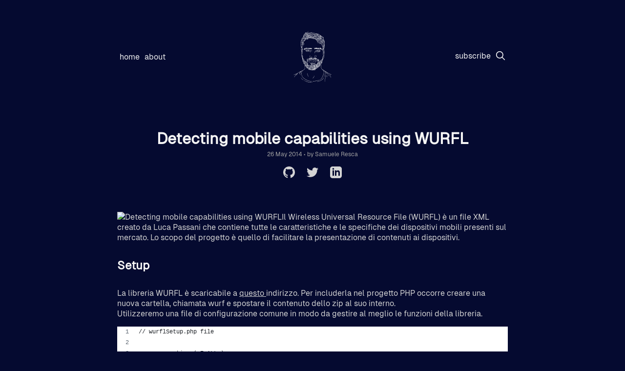

--- FILE ---
content_type: text/html; charset=utf-8
request_url: https://samueleresca.net/detecting-mobile-capabilities-using-wurfl/
body_size: 5196
content:
<!DOCTYPE html>
<html lang="en">
<head>

    <meta charset="utf-8" />
    <meta name="viewport" content="width=device-width, initial-scale=1">
    <link rel="stylesheet" href="/assets/built/index.css?v=aea9273390" />
    <script src="/assets/built/index.js?v=aea9273390" defer></script>

    <title>Detecting mobile capabilities using WURFL</title>

    <meta name="description" content="Detecting mobile capabilities using WURFL Il Wireless Universal Resource File (WURFL) è un file XML creato da Luca Passani che contiene tutte le caratterist" />
    <link rel="icon" href="https://samueleresca.net/content/images/size/w256h256/format/png/2024/03/logo-2.svg" type="image/png" />
    <link rel="canonical" href="https://samueleresca.net/detecting-mobile-capabilities-using-wurfl/" />
    <meta name="referrer" content="no-referrer-when-downgrade" />
    
    <meta property="og:site_name" content="Samuele Resca" />
    <meta property="og:type" content="article" />
    <meta property="og:title" content="Detecting mobile capabilities using WURFL" />
    <meta property="og:description" content="Detecting mobile capabilities using WURFL Il Wireless Universal Resource File (WURFL) è un file XML creato da Luca Passani che contiene tutte le caratterist" />
    <meta property="og:url" content="https://samueleresca.net/detecting-mobile-capabilities-using-wurfl/" />
    <meta property="article:published_time" content="2014-05-26T20:16:46.000Z" />
    <meta property="article:modified_time" content="2016-07-25T11:26:11.000Z" />
    
    <meta name="twitter:card" content="summary" />
    <meta name="twitter:title" content="Detecting mobile capabilities using WURFL" />
    <meta name="twitter:description" content="Detecting mobile capabilities using WURFL Il Wireless Universal Resource File (WURFL) è un file XML creato da Luca Passani che contiene tutte le caratterist" />
    <meta name="twitter:url" content="https://samueleresca.net/detecting-mobile-capabilities-using-wurfl/" />
    <meta name="twitter:label1" content="Written by" />
    <meta name="twitter:data1" content="Samuele Resca" />
    <meta name="twitter:label2" content="Filed under" />
    <meta name="twitter:data2" content="" />
    <meta name="twitter:site" content="@samueleresca" />
    <meta name="twitter:creator" content="@samuelefyi" />
    
    <script type="application/ld+json">
{
    "@context": "https://schema.org",
    "@type": "Article",
    "publisher": {
        "@type": "Organization",
        "name": "Samuele Resca",
        "url": "https://samueleresca.net/",
        "logo": {
            "@type": "ImageObject",
            "url": "https://samueleresca.net/content/images/size/w256h256/format/png/2024/03/logo-2.svg"
        }
    },
    "author": {
        "@type": "Person",
        "name": "Samuele Resca",
        "image": {
            "@type": "ImageObject",
            "url": "https://samueleresca.net/content/images/2023/01/photo1667644154.jpeg",
            "width": 960,
            "height": 1280
        },
        "url": "https://samueleresca.net/author/samuele/",
        "sameAs": [
            "https://twitter.com/samuelefyi"
        ]
    },
    "headline": "Detecting mobile capabilities using WURFL",
    "url": "https://samueleresca.net/detecting-mobile-capabilities-using-wurfl/",
    "datePublished": "2014-05-26T20:16:46.000Z",
    "dateModified": "2016-07-25T11:26:11.000Z",
    "description": "Detecting mobile capabilities using WURFL Il Wireless Universal Resource File (WURFL) è un file XML creato da Luca Passani che contiene tutte le caratterist",
    "mainEntityOfPage": {
        "@type": "WebPage",
        "@id": "https://samueleresca.net/"
    }
}
    </script>

    <meta name="generator" content="Ghost 5.33" />
    <link rel="alternate" type="application/rss+xml" title="Samuele Resca" href="https://samueleresca.net/rss/" />
    <script defer src="https://cdn.jsdelivr.net/ghost/portal@~2.24/umd/portal.min.js" data-ghost="https://samueleresca.net/" data-key="8c611d8d2185156f5b0fb73fdc" data-api="https://samueleresca.net/ghost/api/content/" crossorigin="anonymous"></script><style id="gh-members-styles">.gh-post-upgrade-cta-content,
.gh-post-upgrade-cta {
    display: flex;
    flex-direction: column;
    align-items: center;
    font-family: -apple-system, BlinkMacSystemFont, 'Segoe UI', Roboto, Oxygen, Ubuntu, Cantarell, 'Open Sans', 'Helvetica Neue', sans-serif;
    text-align: center;
    width: 100%;
    color: #ffffff;
    font-size: 16px;
}

.gh-post-upgrade-cta-content {
    border-radius: 8px;
    padding: 40px 4vw;
}

.gh-post-upgrade-cta h2 {
    color: #ffffff;
    font-size: 28px;
    letter-spacing: -0.2px;
    margin: 0;
    padding: 0;
}

.gh-post-upgrade-cta p {
    margin: 20px 0 0;
    padding: 0;
}

.gh-post-upgrade-cta small {
    font-size: 16px;
    letter-spacing: -0.2px;
}

.gh-post-upgrade-cta a {
    color: #ffffff;
    cursor: pointer;
    font-weight: 500;
    box-shadow: none;
    text-decoration: underline;
}

.gh-post-upgrade-cta a:hover {
    color: #ffffff;
    opacity: 0.8;
    box-shadow: none;
    text-decoration: underline;
}

.gh-post-upgrade-cta a.gh-btn {
    display: block;
    background: #ffffff;
    text-decoration: none;
    margin: 28px 0 0;
    padding: 8px 18px;
    border-radius: 4px;
    font-size: 16px;
    font-weight: 600;
}

.gh-post-upgrade-cta a.gh-btn:hover {
    opacity: 0.92;
}</style>
    <script defer src="https://cdn.jsdelivr.net/ghost/sodo-search@~1.1/umd/sodo-search.min.js" data-key="8c611d8d2185156f5b0fb73fdc" data-styles="https://cdn.jsdelivr.net/ghost/sodo-search@~1.1/umd/main.css" data-sodo-search="https://samueleresca.net/" crossorigin="anonymous"></script>
    <link href="https://samueleresca.net/webmentions/receive/" rel="webmention" />
    <script defer src="/public/cards.min.js?v=aea9273390"></script>
    <link rel="stylesheet" type="text/css" href="/public/cards.min.css?v=aea9273390">
    <script defer src="/public/comment-counts.min.js?v=aea9273390" data-ghost-comments-counts-api="https://samueleresca.net/members/api/comments/counts/"></script>
    <script defer src="/public/member-attribution.min.js?v=aea9273390"></script>
    <!-- Global site tag (gtag.js) - Google Analytics -->
<script async src="https://www.googletagmanager.com/gtag/js?id=UA-51036679-3"></script>
<script>
  window.dataLayer = window.dataLayer || [];
  function gtag(){dataLayer.push(arguments);}
  gtag('js', new Date());

  gtag('config', 'UA-51036679-3');
</script><style>:root {--ghost-accent-color: #15171A;}</style>

</head>
<body class="post-template tag-hash-import-2023-01-31-23-31">


<header id="head" class="head">
    <nav class="head-inner container">
        <div class="head-menu">
            <ul class="nav">
    <li class="nav-home"><a href="https://samueleresca.net">Home</a></li>
    <li class="nav-about"><a href="https://samueleresca.net/about/">About</a></li>
</ul>

        </div>
         <div class="head-brand">
            <a class="head-logo" href="https://samueleresca.net"></a>
        </div>
        <div class="head-actions">
            <ul class="nav">
                <li>
            <a  href="/signup">Subscribe</a>

                </li>
                <li>
                    <a data-ghost-search=""><svg width="20" height="20" fill="none" viewBox="0 0 24 24"><path d="M14.949 14.949a1 1 0 0 1 1.414 0l6.344 6.344a1 1 0 0 1-1.414 1.414l-6.344-6.344a1 1 0 0 1 0-1.414Z" fill="currentColor"></path><path d="M10 3a7 7 0 1 0 0 14 7 7 0 0 0 0-14Zm-9 7a9 9 0 1 1 18 0 9 9 0 0 1-18 0Z" fill="currentColor"></path></svg></a>
                </li>
            </ul>
        </div>
    </nav>
</header>
<main class="main">

      <article class="article post tag-hash-import-2023-01-31-23-31 no-image">

    <header class="header">
        <h1 class="title">Detecting mobile capabilities using WURFL</h1>
        <span class="post-meta">
            <time datetime=" 2014-05-26">26 May 2014</time>
            <span class="bull">&bull;</span> by <span class="author">Samuele Resca</span>
        </span>

        <nav class="header-social">
      <a href="https://github.com/samueleresca" target="_blank" rel="noopener" aria-label="Github">
            <svg xmlns="http://www.w3.org/2000/svg" width="24" height="24" viewBox="0 0 24 24"><path d="M12 0c-6.626 0-12 5.373-12 12 0 5.302 3.438 9.8 8.207 11.387.599.111.793-.261.793-.577v-2.234c-3.338.726-4.033-1.416-4.033-1.416-.546-1.387-1.333-1.756-1.333-1.756-1.089-.745.083-.729.083-.729 1.205.084 1.839 1.237 1.839 1.237 1.07 1.834 2.807 1.304 3.492.997.107-.775.418-1.305.762-1.604-2.665-.305-5.467-1.334-5.467-5.931 0-1.311.469-2.381 1.236-3.221-.124-.303-.535-1.524.117-3.176 0 0 1.008-.322 3.301 1.23.957-.266 1.983-.399 3.003-.404 1.02.005 2.047.138 3.006.404 2.291-1.552 3.297-1.23 3.297-1.23.653 1.653.242 2.874.118 3.176.77.84 1.235 1.911 1.235 3.221 0 4.609-2.807 5.624-5.479 5.921.43.372.823 1.102.823 2.222v3.293c0 .319.192.694.801.576 4.765-1.589 8.199-6.086 8.199-11.386 0-6.627-5.373-12-12-12z" fill="currentColor"/></svg>      </a>
      <a href="https://twitter.com/samuelefyi" target="_blank" rel="noopener" aria-label="Twitter">
            <svg xmlns="http://www.w3.org/2000/svg" width="24" height="24" viewBox="0 0 24 24"><path d="M24 4.557c-.883.392-1.832.656-2.828.775 1.017-.609 1.798-1.574 2.165-2.724-.951.564-2.005.974-3.127 1.195-.897-.957-2.178-1.555-3.594-1.555-3.179 0-5.515 2.966-4.797 6.045-4.091-.205-7.719-2.165-10.148-5.144-1.29 2.213-.669 5.108 1.523 6.574-.806-.026-1.566-.247-2.229-.616-.054 2.281 1.581 4.415 3.949 4.89-.693.188-1.452.232-2.224.084.626 1.956 2.444 3.379 4.6 3.419-2.07 1.623-4.678 2.348-7.29 2.04 2.179 1.397 4.768 2.212 7.548 2.212 9.142 0 14.307-7.721 13.995-14.646.962-.695 1.797-1.562 2.457-2.549z" fill="currentColor"/></svg>      </a>
      <a href="https://www.linkedin.com/in/samuele-resca/" target="_blank" rel="noopener" aria-label="Twitter">
            <svg xmlns="http://www.w3.org/2000/svg" width="24" height="24" viewBox="0 0 24 24"><path d="M19 0h-14c-2.761 0-5 2.239-5 5v14c0 2.761 2.239 5 5 5h14c2.762 0 5-2.239 5-5v-14c0-2.761-2.238-5-5-5zm-11 19h-3v-11h3v11zm-1.5-12.268c-.966 0-1.75-.79-1.75-1.764s.784-1.764 1.75-1.764 1.75.79 1.75 1.764-.783 1.764-1.75 1.764zm13.5 12.268h-3v-5.604c0-3.368-4-3.113-4 0v5.604h-3v-11h3v1.765c1.396-2.586 7-2.777 7 2.476v6.759z" fill="currentColor"/></svg>      </a>
</nav>
    </header>

    <div class="content canvas">
        <!--kg-card-begin: html--><h1 style="display: none;">Detecting mobile capabilities using WURFL</h1>
<p><img class="alignright" src="https://upload.wikimedia.org/wikipedia/en/5/5d/Wurfl_logo_main_114px.png" alt="Detecting mobile capabilities using WURFL" width="114" height="146" />Il Wireless Universal Resource File (WURFL) è un file XML creato da Luca Passani che contiene tutte le caratteristiche e le specifiche dei dispositivi mobili presenti sul mercato. Lo scopo del progetto è quello di facilitare la presentazione di contenuti ai dispositivi.</p>
<h2>Setup</h2>
<p>La libreria WURFL è scaricabile a <a title="wurfl download" href="http://sourceforge.net/projects/wurfl/files/" target="_blank">questo </a>indirizzo. Per includerla nel progetto PHP occorre creare una nuova cartella, chiamata wurf e spostare il contenuto dello zip al suo interno.<br />
Utilizzeremo una file di configurazione comune in modo da gestire al meglio le funzioni della libreria.</p>
<script src="https://gist.github.com/samueleresca/1b937131e96b3c131299.js" ></script>
<h3>Detecting devices with WURFL</h3>
<p>Tramite WURFL è possibile estrarre la versione del device che effettua la richiesta http utilizzando il metodo <strong>getDeviceForHttpRequest</strong>. Possiamo emulare diversi device servendoci dello User Agent.</p>
<script src="https://gist.github.com/samueleresca/175704af95d697d8d1aa.js" ></script>
<p>Di seguito viene mostrato l&#8217;output che visualizza ogni singolo nodo del file XML, partendo dalla versione più specifica a quella più generica.</p>
<pre>ID stack:
apple_iphone_ver4_sub405
apple_iphone_ver4
apple_iphone_ver3_1_3
apple_iphone_ver3_1_2
apple_iphone_ver3_1
apple_iphone_ver3
apple_iphone_ver2_2_1
apple_iphone_ver2_2
apple_iphone_ver2_1
apple_iphone_ver2
apple_iphone_ver1
apple_generic
generic_xhtml
generic_mobile
generic
</pre>
<h3>Detecting and listing device capabilities</h3>
<p>Tramite la libreria WURFL è anche possibile visualizzare tutte le caratteristiche supportate dai device client.</p>
<script src="https://gist.github.com/samueleresca/08de171405b8187639d7.js" ></script>
<p><strong>ajax</strong></p>
<ul>
<li>ajax_preferred_geoloc_api: <em>w3c_api</em></li>
<li>ajax_xhr_type: <em>standard</em></li>
<li><span style="color: green;">✓ ajax_support_getelementbyid</span></li>
<li><span style="color: green;">✓ ajax_support_event_listener</span></li>
<li><span style="color: green;">✓ ajax_manipulate_dom</span></li>
<li><span style="color: green;">✓ ajax_support_javascript</span></li>
<li><span style="color: green;">✓ ajax_support_inner_html</span></li>
<li><span style="color: green;">✓ ajax_manipulate_css</span></li>
<li><span style="color: green;">✓ ajax_support_events</span></li>
</ul>
<p>&nbsp;</p>
<p><strong>css</strong></p>
<ul>
<li>css_gradient: <em>webkit</em></li>
<li>css_border_image: <em>webkit</em></li>
<li>css_rounded_corners: <em>webkit</em></li>
<li><span style="color: green;">✓ css_spriting</span></li>
<li><span style="color: green;">✓ css_supports_width_as_percentage</span></li>
</ul>
<p>&nbsp;</p>
<p><strong>image_format</strong></p>
<ul>
<li><span style="color: red; text-decoration: line-through;">greyscale</span></li>
<li><span style="color: green;">✓ jpg</span></li>
<li><span style="color: green;">✓ gif</span></li>
<li><span style="color: red; text-decoration: line-through;">transparent_png_index</span></li>
<li><span style="color: red; text-decoration: line-through;">epoc_bmp</span></li>
<li><span style="color: green;">✓ bmp</span></li>
<li><span style="color: red; text-decoration: line-through;">wbmp</span></li>
<li><span style="color: green;">✓ gif_animated</span></li>
<li>colors: <em>65536</em></li>
<li><span style="color: red; text-decoration: line-through;">svgt_1_1_plus</span></li>
<li><span style="color: red; text-decoration: line-through;">svgt_1_1</span></li>
<li><span style="color: red; text-decoration: line-through;">transparent_png_alpha</span></li>
<li><span style="color: green;">✓ png</span></li>
<li><span style="color: red; text-decoration: line-through;">tiff</span></li>
</ul>
<p>&nbsp;</p>
<p style="display: none;">wwwwww www www www www v v www wwwwwwwww www www www www v v www wwwwwwwww www www www www v v www wwwwwwwww www www www www v v www wwwwwwwww www www www www v v www wwwwwwwww www www www www v v www wwwwwwwww www www www www v v www wwwwwwwww www www www www v v www wwwwwwwww www www www www v v www wwwwwwwww www www www www v v www wwwwwwwww www www www www v v www wwwwwwwww www www www www v v www wwwwwwwww www www www www v v www wwwwwwwww www www www www v v www wwwwwwwww www www www www v v www wwwwwwwww www www www www v v www wwwwwwwww www www www www v v www wwwwwwwww www www www www v v www wwwwwwwww www www www www v v www wwwwwwwww www www www www v v www wwwwwwwww www www www www v v www wwwwwwwww www www www www v v www wwwwwwwww www www www www v v www wwwwwwwww www www www www v v www wwwwwwwww www www www www v v www wwwwwwwww www www www www v v www wwwwwwwww www www www www v v www wwwwwwwww www www www www v v www wwwwwwwww www www www www v v www wwwwwwwww www www www www v v www wwwwwwwww www www www www v v www wwwwwwwww www www www www v v www wwwwwwwww www www www www v v www wwwwwwwww www www www www v v www wwwwwwwww www www www www v v www wwwwwwwww www www www www v v www wwwwwwwww www www www www v v www wwwwwwwww www www www www v v www wwwwwwwww www www www www v v www wwwwwwwww www www www www v v www www</p>
<div style="display: none;">wwwwww www www www www v v www wwwwwwwww www www www www v v www wwwwwwwww www www www www v v www wwwwwwwww www www www www v v www wwwwwwwww www www www www v v www wwwwwwwww www www www www v v www wwwwwwwww www www www www v v www wwwwwwwww www www www www v v www wwwwwwwww www www www www v v www wwwwwwwww www www www www v v www wwwwwwwww www www www www v v www wwwwwwwww www www www www v v www wwwwwwwww www www www www v v www wwwwwwwww www www www www v v www wwwwwwwww www www www www v v www wwwwwwwww www www www www v v www wwwwwwwww www www www www v v www wwwwwwwww www www www www v v www wwwwwwwww www www www www v v www wwwwwwwww www www www www v v www wwwwwwwww www www www www v v www wwwwwwwww www www www www v v www wwwwwwwww www www www www v v www wwwwwwwww www www www www v v www wwwwwwwww www www www www v v www wwwwwwwww www www www www v v www wwwwwwwww www www www www v v www wwwwwwwww www www www www v v www wwwwwwwww www www www www v v www wwwwwwwww www www www www v v www wwwwwwwww www www www www v v www wwwwwwwww www www www www v v www wwwwwwwww www www www www v v www wwwwwwwww www www www www v v www wwwwwwwww www www www www v v www wwwwwwwww www www www www v v www wwwwwwwww www www www www v v www wwwwwwwww www www www www v v www wwwwwwwww www www www www v v www wwwwwwwww www www www www v v www wwwff<br />
gf<br />
gff<br />
gf<br />
g<br />
f<br />
g<br />
fg<br />
fg<br />
f<br />
g<br />
fgfgfg<br />
fg gfg f gf gf g fd df dg df gd gdf g d gd fg fd df f df gf f df d df g dg d g d g df d g fd</div>
<!--kg-card-end: html-->
    </div>

    </article>

    <nav class="readmore">
        <div class="readmore-inner container">
            <div class="readmore-next">
                <a href="/introduzione-mongodb/">
                    <span class="arrow-left"><svg width="24" height="24" xmlns="http://www.w3.org/2000/svg" fill-rule="evenodd" clip-rule="evenodd" fill="currentColor"><path d="M20 .755l-14.374 11.245 14.374 11.219-.619.781-15.381-12 15.391-12 .609.755z"/></svg></span>
                    <h5>Introduzione a MongoDB</h4>
                    </a>
            </div>
            <div class="readmore-prev">
                <a href="/helper-method-mvc/">
                    <h5>MVC 4: Creating Form Elements</h4> 
                    <span class="arrow-right"><svg width="24" height="24" xmlns="http://www.w3.org/2000/svg" fill="currentColor" fill-rule="evenodd" clip-rule="evenodd"><path d="M4 .755l14.374 11.245-14.374 11.219.619.781 15.381-12-15.391-12-.609.755z"/></svg></span>
                </a>
            </div>
        </div>
    </nav>


</main>


 <button id="scroll-to-top">
    <span class="icon"><svg xmlns="http://www.w3.org/2000/svg" width="24" height="24" viewBox="0 0 24 24" fill="currentColor"><path d="M0 16.67l2.829 2.83 9.175-9.339 9.167 9.339 2.829-2.83-11.996-12.17z"/></svg></span>
</button>
<footer class="foot">
    <div class="container">
        <div class="foot-meta">
            Written and maintained by <a href="/about">Samuele Resca</a>
        </div>
        <nav class="header-social">
      <a href="https://github.com/samueleresca" target="_blank" rel="noopener" aria-label="Github">
            <svg xmlns="http://www.w3.org/2000/svg" width="24" height="24" viewBox="0 0 24 24"><path d="M12 0c-6.626 0-12 5.373-12 12 0 5.302 3.438 9.8 8.207 11.387.599.111.793-.261.793-.577v-2.234c-3.338.726-4.033-1.416-4.033-1.416-.546-1.387-1.333-1.756-1.333-1.756-1.089-.745.083-.729.083-.729 1.205.084 1.839 1.237 1.839 1.237 1.07 1.834 2.807 1.304 3.492.997.107-.775.418-1.305.762-1.604-2.665-.305-5.467-1.334-5.467-5.931 0-1.311.469-2.381 1.236-3.221-.124-.303-.535-1.524.117-3.176 0 0 1.008-.322 3.301 1.23.957-.266 1.983-.399 3.003-.404 1.02.005 2.047.138 3.006.404 2.291-1.552 3.297-1.23 3.297-1.23.653 1.653.242 2.874.118 3.176.77.84 1.235 1.911 1.235 3.221 0 4.609-2.807 5.624-5.479 5.921.43.372.823 1.102.823 2.222v3.293c0 .319.192.694.801.576 4.765-1.589 8.199-6.086 8.199-11.386 0-6.627-5.373-12-12-12z" fill="currentColor"/></svg>      </a>
      <a href="https://twitter.com/samuelefyi" target="_blank" rel="noopener" aria-label="Twitter">
            <svg xmlns="http://www.w3.org/2000/svg" width="24" height="24" viewBox="0 0 24 24"><path d="M24 4.557c-.883.392-1.832.656-2.828.775 1.017-.609 1.798-1.574 2.165-2.724-.951.564-2.005.974-3.127 1.195-.897-.957-2.178-1.555-3.594-1.555-3.179 0-5.515 2.966-4.797 6.045-4.091-.205-7.719-2.165-10.148-5.144-1.29 2.213-.669 5.108 1.523 6.574-.806-.026-1.566-.247-2.229-.616-.054 2.281 1.581 4.415 3.949 4.89-.693.188-1.452.232-2.224.084.626 1.956 2.444 3.379 4.6 3.419-2.07 1.623-4.678 2.348-7.29 2.04 2.179 1.397 4.768 2.212 7.548 2.212 9.142 0 14.307-7.721 13.995-14.646.962-.695 1.797-1.562 2.457-2.549z" fill="currentColor"/></svg>      </a>
      <a href="https://www.linkedin.com/in/samuele-resca/" target="_blank" rel="noopener" aria-label="Twitter">
            <svg xmlns="http://www.w3.org/2000/svg" width="24" height="24" viewBox="0 0 24 24"><path d="M19 0h-14c-2.761 0-5 2.239-5 5v14c0 2.761 2.239 5 5 5h14c2.762 0 5-2.239 5-5v-14c0-2.761-2.238-5-5-5zm-11 19h-3v-11h3v11zm-1.5-12.268c-.966 0-1.75-.79-1.75-1.764s.784-1.764 1.75-1.764 1.75.79 1.75 1.764-.783 1.764-1.75 1.764zm13.5 12.268h-3v-5.604c0-3.368-4-3.113-4 0v5.604h-3v-11h3v1.765c1.396-2.586 7-2.777 7 2.476v6.759z" fill="currentColor"/></svg>      </a>
</nav>    </div>
</footer>

<script defer src="https://static.cloudflareinsights.com/beacon.min.js/vcd15cbe7772f49c399c6a5babf22c1241717689176015" integrity="sha512-ZpsOmlRQV6y907TI0dKBHq9Md29nnaEIPlkf84rnaERnq6zvWvPUqr2ft8M1aS28oN72PdrCzSjY4U6VaAw1EQ==" data-cf-beacon='{"version":"2024.11.0","token":"74f9b4c52a624bfa9acdad1ed04bf1a1","r":1,"server_timing":{"name":{"cfCacheStatus":true,"cfEdge":true,"cfExtPri":true,"cfL4":true,"cfOrigin":true,"cfSpeedBrain":true},"location_startswith":null}}' crossorigin="anonymous"></script>
</body>
</html>


--- FILE ---
content_type: text/css; charset=UTF-8
request_url: https://samueleresca.net/assets/built/index.css?v=aea9273390
body_size: 204147
content:
:root{--color-font:#f5f5f5;--color-content-font:#d4d4d4;--color-content-heading:#f5f5f5;--color-metadata-font:#a3a3a3;--color-link-hover:hsla(0,0%,90%,.809);--footer-height:100px;--color-code:#d4a72c;--color-base:#050a30;--color-success:#80b912;--color-error:#f05230;--font-light:100;--font-normal:400;--font-bold:700;--font-heavy:800;--font-content-size:16px;--font-metadata-size:12px;--font-code-size:14px;--xlarge:1680px;--large:1280px;--medium:980px;--small:740px;--xsmall:480px}*,:after,:before{box-sizing:border-box}@font-face{font-family:Geist-Regular;src:url(../fonts/Geist-Regular.woff2)}@font-face{font-family:GeistMono-Regular;src:url(../fonts/GeistMono-Regular.woff2)}ol,ul{list-style:none}ol{list-style:decimal}ul{list-style-type:disc}body{background-color:#050a30;background-color:var(--color-base);color:#f5f5f5;color:var(--color-font);display:flex;flex-direction:column;font-family:Geist-Regular;margin:0 auto;max-width:50rem;min-height:100vh}@media (max-width:980px){body{margin:0 1rem;max-width:none}}h1,h2,h3,h4,h5{margin:0 0 1rem}main{flex:1}a{color:var(--color-link)}a:hover{color:hsla(0,0%,90%,.809);color:var(--color-link-hover)}code{color:#d4a72c;color:var(--color-code);font-family:GeistMono-Regular;font-size:14px;font-size:var(--font-code-size)}table{display:inline-block;overflow-x:auto;width:100%}button,input{background:transparent;border:0;color:#d4d4d4;color:var(--color-content-font);font-family:Geist-Regular;font-size:16px;font-size:var(--font-content-size);height:30px}input{border-bottom:2px solid #d4d4d4;border-bottom:2px solid var(--color-content-font)}button{cursor:pointer}button :hover{color:hsla(0,0%,90%,.809);color:var(--color-link-hover)}#scroll-to-top{border:none;bottom:20px;color:#fff;cursor:pointer;display:none;height:60px;position:fixed;right:20px;width:60px}#ghost-portal-root,.footer-cta,a[href^="#/portal/signup"],a[href^="https://ghost.org"]{display:none}.error-page{align-items:center;display:flex;height:100vh;justify-content:center;margin-bottom:8rem;text-align:center}.error-page .error-code{font-size:120px}.error-page .error-description{text-transform:uppercase}.input,.textarea{background:var(--color-bg);border:none;border:1px solid var(--color-border);border-radius:var(--radius);color:inherit;display:block;outline:0;padding:0 .6em;-webkit-text-decoration:none;text-decoration:none;width:100%}.head{margin:4rem 0}.head a{-webkit-text-decoration:none;text-decoration:none;text-transform:lowercase}.head ul{display:flex;list-style:none;margin:0;padding:0}.head li{margin:5px}.head-inner{align-items:center;display:flex;justify-content:space-between}.head-actions,.head-brand,.head-menu{display:flex;flex:1}.head-brand{justify-content:center}.head-logo{background-color:#f5f5f5;background-color:var(--color-content-heading);height:105px;width:80px}.head-logo:hover{background-color:hsla(0,0%,90%,.809);background-color:var(--color-link-hover)}.head-actions{display:flex;justify-content:flex-end}.article{color:#d4d4d4;color:var(--color-content-font)}.article h1,.article h2{color:#f5f5f5;color:var(--color-content-heading);margin:2rem 0}.article h3,.article h4,.article h5,.article h6{color:#f5f5f5;color:var(--color-content-heading);margin:.2rem 0}.article p{font-size:16px;font-size:var(--font-content-size)}.article .header{margin-bottom:4rem;text-align:center}.article .header h1{margin-bottom:0}.article .title{font-size:32px}.article iframe,.article img{width:100%}.article .katex-display,.article pre,.article ul,.article>p{overflow-x:auto}.article .gist .gist-data{max-height:60vh;overflow:scroll}.article .footnote-backref{font-family:monospace}.card{margin-bottom:2rem}.card h2,.card p{margin:0}.card p{font-size:14px}.card .tag:after{content:" /"}.card .tag:last-child:after{content:""}.card-link{-webkit-text-decoration:none;text-decoration:none}.card-link:hover{color:var(--color-link)}.card-meta,.post-meta{color:#a3a3a3;color:var(--color-metadata-font);font-size:12px;font-size:var(--font-metadata-size)}.kg-width-full.kg-content-wide{--gap:4vw;--main:min(var(--content-width,720px),100% - var(--gap) * 2);--wide:minmax(0,calc((var(--container-width, 1200px) - var(--content-width, 720px))/2));--full:minmax(var(--gap),1fr);display:grid;grid-template-columns:[full-start] minmax(4vw,1fr) [wide-start] minmax(0,240px) [main-start] min(720px,100% - 4vw * 2) [main-end] minmax(0,240px) [wide-end] minmax(4vw,1fr) [full-end];grid-template-columns:[full-start] var(--full) [wide-start] var(--wide) [main-start] var(--main) [main-end] var(--wide) [wide-end] var(--full) [full-end]}.kg-content-wide>div,.kg-width-wide{grid-column:wide-start/wide-end}.kg-width-full{grid-column:full-start/full-end}.kg-width-full img{width:100%}.readmore{color:#a3a3a3;color:var(--color-metadata-font);margin:4rem 0}.readmore h4{text-align:center}.readmore a{align-items:center;display:flex;flex-direction:row;-webkit-text-decoration:none;text-decoration:none}.readmore h5{margin:0 20px}.readmore span{height:24px}.readmore-inner{display:flex;flex-direction:row;justify-content:center;margin:0 10vw}.readmore-next,.readmore-prev{display:flex}.header-social{margin:1rem auto}.header-social a{margin:10px;-webkit-text-decoration:none;text-decoration:none}.foot{color:#a3a3a3;color:var(--color-metadata-font);font-size:12px;font-size:var(--font-metadata-size)}.foot .container{flex-direction:column;min-height:100px;min-height:var(--footer-height)}.foot .container,.subscription-page{align-items:center;display:flex;justify-content:center}.subscription-page{height:100vh;margin-bottom:8rem;text-align:center}.subscription-page h1{margin-bottom:2rem}.subscription-page .signup-form.success .message-success{display:inline-block}.subscription-page .signup-form.success .subscribe-message,.subscription-page .signup-form.success button,.subscription-page .signup-form.success input{display:none}.subscription-page .signup-form.error .message-error{display:inline-block}fieldset{border:0}.message-error,.message-success{display:none}.message-error{color:#f05230;color:var(--color-error);font-size:14px}.head-logo{-webkit-mask-image:url("data:image/svg+xml;charset=utf-8,%3Csvg viewBox='277 104.911 668.021 897.962' height='105' width='80' xmlns='http://www.w3.org/2000/svg'%3E%3Cg fill-rule='evenodd' clip-rule='evenodd' fill='currentColor'%3E%3Cpath d='M942.659 864.172c2.381-.909 3.294 1.018 1.169.367-6.735-2.062-13.258-4.67-19.296-8.274-4.257-2.541-8.587-4.891-13.072-6.979-5.209-2.424-10.419-4.846-15.609-7.308-2.736-1.298-5.35-2.897-8.166-3.979-6.189-2.376-11.658-5.91-16.769-10.025-1.851-1.492-3.383-3.378-5.082-5.061-.768-.759-1.372-.575-2.007.731-.217.444-.363.818-1.024.997-3.516-4.243-7.458-8.119-12.022-11.432-2.912-2.113-5.977-3.638-9.361-4.558-1.728-.469-3.241-1.139-4.727-2.144-3.813-2.58-7.555-5.36-12.278-6.167a2.323 2.323 0 0 1-1.231-.668c-2.526-2.734-5.646-4.663-8.766-6.607-.666-.416-1.221-1.032-1.755-1.621-.145-.159-.151-.67-.01-.827 1.074-1.183.22-1.725-.742-2.006-2.676-.781-4.769-2.317-6.482-4.486-.801-1.012-1.943-1.621-3.136-2.141-2.341-1.017-4.629-2.154-6.979-3.147-2.051-.866-4.155-1.61-6.241-2.394-.624-.235-1.248-.233-1.753.279-.493.502-.117 1.86-1.244 1.615-.686-.148-1.29-.88-1.83-1.446-3.761-3.948-7.228-8.145-9.818-12.957-2.347-4.357-4.816-8.703-6.59-13.301-2.635-6.83-5.693-13.584-6.554-20.973-.811-6.964-1.814-13.922-1.471-20.969.109-2.233.419-4.468.367-6.695-.087-3.686.094-7.346.35-11.019.141-2.031.646-4.084.115-6.135-.522 1.073-.816 2.193-1.116 3.357-2.006 7.807-1.782 15.858-2.744 23.776-.43 3.538.595 6.999.624 10.49.049 6.003 1.292 11.74 3.113 17.391 2.799 8.684 6.397 17.039 10.869 24.983 4.268 7.581 9.572 14.337 16.727 19.479 2.979 2.142 5.92 4.338 8.87 6.521.666.493 1.491 1.021 2.193.65.574-.304.978-.385 1.29-.338a.812.812 0 0 1-.113-.168c-1.437-3.054-4.415-4.433-6.864-6.387-1.121-.894-2.245-1.785-3.32-2.732-.186-.163-.281-.689-.158-.886.225-.36.552-.788 1.141-.52 2.899 1.325 5.749 2.781 8.719 3.923 2.868 1.103 4.795 3.051 6.202 5.667.756 1.406 1.477 2.839 2.337 4.18 1.144 1.779 1.753 3.699 2.254 5.749.93 3.807 2.161 7.541 3.491 12.07 1.271-5.804-.958-10.632-.771-15.641 1.919.457 3.163 1.425 4.414 2.417 3.775 2.997 6.99 6.427 9.628 10.529 3.817 5.937 6.035 12.265 6.221 19.314.122 4.651-.46 9.238-.928 13.857-1.189 11.748-4.976 22.762-9.124 33.66-3.578 9.398-7.588 18.632-11.372 27.953-.476 1.172-.739 2.431-1.101 3.649-1.689 2.528-1.63 5.44-1.822 8.298-4.077 4.709-7.966 9.544-11.096 14.972-3.473 6.022-8.208 10.977-13.607 15.316a19.183 19.183 0 0 0-1.763 1.622c-4.112 4.261-8.511 8.146-13.71 11.079-2.777 1.567-5.318 3.572-8.146 5.026-4.389 2.255-8.922 4.23-13.412 6.284-6.242 2.855-12.645 5.266-19.334 6.874-2.019.486-4.038.984-6.021 1.595-8.067 2.48-16.12 5.006-24.179 7.518-.455.142-.933.252-1.348.475-.679.362-1.514.687-1.135 1.745.273.767.998.844 1.589.733 1.882-.349 3.767-.73 5.605-1.256 3.825-1.092 7.62-2.293 11.433-3.432 5.196-1.551 10.354-3.266 15.613-4.563 3.417-.843 6.803-1.823 10.023-3.114 10.501-4.209 20.959-8.561 30.419-14.917 1.19-.8 2.32-1.757 3.619-2.316 2.269-.979 4.016-2.566 5.768-4.213 2.91-2.733 5.911-5.371 8.791-8.135 2.763-2.65 5.922-4.962 8.101-8.137 4.969-7.24 9.439-14.783 12.957-22.855 1.587-1.741 1.353-4.25 2.584-6.16.292-.452.165-1.175.229-1.772.778-3.134 2.871-5.668 3.943-8.674 2.311-6.475 5.333-12.646 8.162-18.897 5.687-12.566 10.083-25.485 11.776-39.28 1.394-11.35 1.175-22.315-5.116-32.401-.198-.316-.182-.953.007-1.286.378-.668 1.088-.598 1.643-.239 4.61 2.979 8.834 6.322 10.976 11.644 1.904 4.733 4.022 9.374 5.228 14.377.857 3.563 2.015 7.058 3.154 10.544 1.829 5.595 3.559 11.231 6.217 16.994-.089-3.347-.478-6.172-1.237-8.96-1.217-4.466-2.208-8.998-3.55-13.425-1.85-6.1-3.122-12.377-5.749-18.25-.869-1.942-2.411-3.772-2.014-6.117.125-.737.963-.47 5.788 3.288 4.193 3.266 7.828 7.081 9.989 12.057 2.049 4.718 4.714 9.056 7.843 13.124.779 1.013 1.558 2.033 2.24 3.111 9.222 14.578 18.823 28.899 29.095 42.764.018.838.447 1.477.963 2.096 1.107 1.329 2.182 2.685 3.278 4.022.291.355.678.738 1.138.501.495-.255.485-.884.239-1.257-1.204-1.828-1.993-3.955-3.789-5.364-.879-1.501-1.713-3.032-2.646-4.5-10.012-15.774-19.645-31.793-30.419-47.074-1.937-2.746-3.62-5.627-4.544-8.894l.871-1.112c.276.153.613.249.82.469 5.688 6.03 12.53 10.297 20.197 13.329a33.872 33.872 0 0 1 3.894 1.834c5.458 3.012 11.064 5.714 16.749 8.265 5.094 2.286 10.115 4.695 14.82 7.747 4.438 2.877 9.353 4.876 14.271 6.706 5.816 2.163 3.615-.459 6.137-1.422ZM549.86 223.982c.092-.018.19-.025.267-.061.197-.092.449-.313.545-.504-.149.049-.3.125-.449.229a1.62 1.62 0 0 0-.363.336zM650.67 170.333a.87.87 0 0 0-.337-.399.825.825 0 0 0 .337.399z'/%3E%3Cpath d='M507.554 136.981c-.744.238-1.284-.181-2.079.884-3.472 4.651-6.178 9.598-7.414 15.295-.812 3.738-1.741 7.46-2.339 11.232a15.226 15.226 0 0 1-1.656 4.92c-4.245 7.928-4.926 16.462-3.775 25.149 1.134 8.563 4.39 16.283 10.369 22.709 1.19 1.279 2.688 2.534 3.25 4.088 1.88 5.196 5.089 9.54 8.229 13.953l4.024 3.705c-.381 1.331-1.32 1.448-2.272 1.504-2.043.12-3.98-.224-5.75-1.243.405-1.322 2.617-.971 2.208-2.781-2.05-.237-4.102-.458-6.146-.74-.185-.025-.316-.436-.473-.667.578-.609 1.885-.466 1.8-1.934-4.642-.036-7.477-2.959-9.858-6.501-.975-1.449-1.7-3.07-2.721-4.48-6.765-9.333-9.782-19.838-9.919-31.265.077-1.914.381-3.854.169-5.735-.236-2.097 1.541-3.936.593-6.223-1.027.525-1.385 1.409-1.571 2.28-.696 3.26-1.797 6.499-.84 9.901.598 1.187.582 2.47.603 3.75.142 8.449 2.129 16.425 6.094 23.903.518.977.926 2.017 1.328 3.05.201.517-.14 1.009-.549 1.162-.371.14-1.004.103-1.292-.135-2.021-1.672-3.206-3.953-4.278-6.277-2.55-5.525-4.3-11.329-5.866-17.192-.411-1.54-.777-3.091-1.17-4.636-.077-.3-.1-.681-.297-.869-.458-.439-.185.667-.595-.244.122 1.925.079 3.539.348 5.099 1.086 6.303 2.63 12.499 5.001 18.45 2.867 7.198 8.36 12.313 14.015 17.274.119.105.255.195.396.27a55.582 55.582 0 0 1 10.239 6.981c4.802 4.136 10.583 4.887 16.616 4.719 1.958-.054 3.693-.951 5.522-1.49 1.878-.555 3.715.589 5.671-.006 2.637-.802 4.194-.702 4.254-5.012-.954-.382-1.886-.157-2.811.113-2.854.837-5.448.014-7.703-1.604-5.372-3.853-8.828-9.125-10.768-15.411-.061-.197.166-.604.371-.731.217-.134.654-.171.844-.037.373.263.739.626.938 1.031 2.613 5.288 7.367 8.282 12.113 11.25 1.181.739 2.422 1.571 3.979 1.437.592-.051 1.096-.819.901-1.375-.293-.835-.946-1.241-1.663-1.605-.444-.227-.842-.58-.547-1.057.237-.382.745-.464 1.256-.314 1.105.324 2.207.39 3.22-.311.261-.181.685-.355.723-.584.083-.504-.324-.829-.792-.906-2.379-.389-4.777-.768-6.454-2.741-1.746-2.053-3.769-3.913-4.792-6.502-.12-1.496 1.321-1.893 1.993-2.832.426-.403.455-.846-.096-1.083-1.348-.58-2.775-1.342-3.224-2.653-.944-2.762-2.647-5.208-2.989-8.236-1.009-8.949-.178-17.66 2.863-26.147l1.123.983c.008.318.071.646.015.952-2.056 11.357-.451 22.27 4.258 32.711 3.085 6.84 8.956 14.43 18.476 17.51-.627-1.504-2.159-2.292-2.527-3.834-.175-.73-.642-1.461.003-2.124-.035.021-.07.048-.104.062-.232.096-.728.044-.834-.12a133.564 133.564 0 0 1-2.758-4.467c-1.471-2.468-2.95-4.931-4.37-7.429-.469-.825-.892-1.716-1.118-2.63-1.16-4.671-1.949-9.424-1.799-14.235.104-3.343.586-6.693 1.132-10.001 1.465-8.866 6.09-16.023 12.373-22.225.705-.695.384-.99-.287-1.292-1.545 2.054-3.959 3.124-5.592 5.151-3.112 3.865-5.793 7.951-7.758 12.506-.478 2.628-.94 5.26-1.44 7.885-.324 1.701-.704 3.391-1.071 5.142-1.136-.33-.921-1.339-.925-2.149-.018-4.083-.051-8.173 1.306-12.109 1.576-10.886 7.063-19.731 14.547-27.461 1.296-1.338 3.158-2.14 4.797-3.124.388-.232.883-.206 1.098.446.247.747.841.949 1.468.483.501-.374.926-.876 1.306-1.381 1.341-1.778 2.367-3.932 4.045-5.28 1.802-1.447 4.194-2.17 6.348-3.168 3.914-1.813 7.828-3.782 12.164-4.218 9.322-.938 18.548-.331 27.426 2.909 4.316 1.575 8.688 3.162 11.939 6.707.397.434 1.031.898 1.586.123.452-.633.064-1.189-.296-1.719-1.095-1.606-2.591-2.807-4.046-4.056-.535-.459-1.479-.708-1.141-2.025 1.562-1.215 3.54-1.649 5.639-1.672 1.104-.013 2.181-.164 3.271-.29 5.237-.602 10.469-1.365 15.772-1.229 2.889.074 5.768.031 8.42 1.428.14.073.307.157.452.144.286-.026.813-.134.81-.179-.031-.454-.033-.975-.264-1.336-.637-.997-1.739-1.525-2.784-1.743-3.746-.78-7.526-1.892-11.302-1.925-5.411-.047-10.854.623-15.764 3.361-1.529.853-3.197 1.495-4.62 2.492-1.354.949-2.606 1.029-4.02.397-4.709-2.104-9.713-3.154-14.756-4.004-5.242-.884-10.493-.702-15.751.061-4.002.58-7.613 2.313-11.388 3.566l-1.2-.818c.982-1.523 2.49-2.426 3.95-3.406 6.625-4.447 14.004-6.024 21.856-5.763 4.47.148 8.937.313 13.362 1.1 4.309.767 8.643 1.389 13.357 2.136-1.693-1.25-3.235-1.91-4.969-2.259-4.372-.881-8.875-1.253-12.946-3.337-.541-.277-1.243-.271-1.877-.331-7.734-.733-15.333-.321-22.573 2.832a75.296 75.296 0 0 0-6.018 2.935c-1.143.624-2.237 1.15-3.577 1.184-5.149.131-10.131 1.199-15.011 2.801-.596.196-1.22.358-1.84.399-.221.015-.597-.337-.676-.591-.127-.408-.403-.962.106-1.286.8-.51 1.62-1.024 2.497-1.371 1.131-.447 2.26-.837 3.746-2.195-3.345.192-5.693.981-7.997 2.043-3.935 1.815-7.375 4.446-11.093 6.605-7.474 4.34-13.396 10.271-18.435 17.188a13.625 13.625 0 0 1-1.551 1.804c-.154.148-.626.099-.879-.018-.403-.187-.904-.457-.694-1.034 1.037-2.846 2.051-5.711 3.832-8.205 3.373-4.721 7.351-8.844 12.144-12.148 1.18-.813 2.289-1.759 3.547-2.423 1.204-.635 1.263-1.93 2.006-2.802 1.021.112 1.819-.436 2.634-.909.556-.323 1.115-.742.667-1.464-.271-.437-.819-.39-1.255-.172-.689.344-1.539.443-1.957 1.223-2.13 1.034-4.239 2.117-6.396 3.093-5.699 2.576-9.888 6.791-13.011 12.092-2.753 4.674-5.24 9.483-6.188 14.902.041-.201.091-.398.172-.582.109-.247.453-.515.709-.535.24-.019.708.256.726.439.27 2.579.902 5.004-.586 7.673-2.174 3.9-3.476 8.234-3.404 12.826.015.913.142 1.823.255 3.191.615-2.594 1.104-4.748 1.638-6.891 1.656-6.631 5.761-11.637 10.735-16.048.149-.132.548-.032.811.037.099.026.213.28.195.413-.065.467-.133.945-.294 1.384-.438 1.199-.938 2.374-1.389 3.567-3.36 8.901-5.215 18.153-4.957 27.621.214 7.836 1.649 15.572 6.314 22.259.556.796 1.028 1.59 1.183 2.575.629 4.012 2.189 7.635 4.593 10.907.128.174-.035.561-.092 1.159-1.913-.646-3.304-1.833-4.4-3.349-4.82-6.668-8.415-13.827-9.861-22.077-1.323-7.549-.848-14.933.643-22.345.246-1.223.813-2.437.097-4.151-2.966 5.593-3.348 11.386-3.789 17.188-.453 5.968 1.062 11.702 2.042 17.778-1.104-.81-1.534-1.717-1.932-2.686-1.643-4.003-2.726-8.17-3.567-12.396-.224-1.126-.744-2.538.889-3.286.139-.063.22-.637.099-.83-1.861-2.961-1.056-6.203-1.033-9.361.001-.159-.036-.317-.114-.963-.688.827-1.16 1.395-1.63 1.958-.64-.561-.921-1.291-.953-2.117-.165-4.349.204-8.612 2.036-12.643a133.45 133.45 0 0 0 2.105-4.818c.066-.163.512-1.097-.494-.694-.823.329-1.173.027-1.091-.801.094-.944.124-1.924.905-2.638.477-3.649 1.667-7.11 2.996-10.501 5.496-14.018 13.092-26.803 22.823-38.304.913-1.079 1.8-2.218 3.133-2.849.423-.194.872-.347 1.264-.59 2.536-1.577 3.968-3.45 2.974-3.528-1.712-.134-2.86.979-3.907 2.169-3.223 2.38-6.05 5.169-8.511 8.326-1.388 1.781-3.065 3.168-4.95 4.432-3.986 2.672-7.541 5.886-10.692 9.517-.73.841-1.362 1.77-2 2.686-.546.785-1.014 1.625-1.558 2.412-.618.901-1.137 2.246-1.984 2.517zm45.501 10.345c-13.396 6.214-19.547 17.77-22.885 31.272-2.026 8.197-1.667 16.462.325 24.66.521 2.145.986 4.303 1.668 7.291-2.963-6.088-4.432-12.316-4.341-18.8.094-6.723 1.044-13.367 2.619-19.896 1.676-6.951 5.265-13.053 9.432-18.709 2.553-3.464 6.357-5.79 10.331-7.578 1.593-.717 3.301-1.186 4.977-1.704.423-.131.92-.02 1.591-.02-.772 1.814-2.188 2.775-3.717 3.484zm12.71-10.229zm.557-.712zm-47.239 23.867c-.622-1.463.143-2.02.548-2.593 1.466-2.076 2.94-4.16 4.586-6.092 4.795-5.625 10.629-9.998 16.967-13.73.269-.159.583-.32.879-.327.249-.006.627.149.723.343.11.224.082.725-.076.836-1.031.727-2.082 1.439-3.185 2.049-4.505 2.489-8.391 5.621-11.585 9.745-2.615 3.375-5.733 6.361-8.857 9.769zm.942 16.266c1.601-8.53 4.493-16.622 9.15-24.009.677-1.074 1.29-2.276 2.22-3.091 9.157-8.029 19.336-14.054 31.648-15.771.316-.044.638-.167.944-.135.287.03.677.146.8.355.129.219.117.709-.045.881-1.86 1.974-3.694 3.982-5.69 5.811-.645.59-1.725.836-2.645.972-6.53.961-12.035 4.019-17.07 8.118-2.747 2.237-5.095 4.78-7.051 7.758-4.056 6.171-7.337 12.693-9.731 19.683-1.659 4.846-2.778 9.796-3.519 14.997-1.246-5.236.022-10.417.989-15.569zm3.157 67.192c-.082.251-.757.437-1.157.431-1.271-.019-2.548-.079-3.808-.241-1.263-.162-2.508-.463-4.456-.837.982-.351 1.488-.406 1.827-.673 2.221-1.751 4.359-1.219 6.539.088.533.32 1.327.399 1.055 1.232zm-6.362-13.363c.521 1.84 1.705 3.406 3.013 4.833 1.181 1.288 2.336 2.6 3.499 3.897-.755.936-1.447.405-2.063.015-5.758-3.648-10.42-8.349-14.189-15.168 2.275 1.027 3.511 1.93 4.847 2.115 2.7.375 4.161 1.72 4.893 4.308zm-5.731-14.619c1.94.496 2.853 1.848 2.911 3.873.037 1.271.303 2.534.436 3.804.062.593-.747 1.104-1.341.841-3.428-1.51-6.298-3.753-8.631-6.677-.493-.618-.796-1.418-1.364-1.942-7.438-6.861-9.735-15.921-10.663-25.449-.511-5.258-.206-10.556 1.428-15.67.131-.411.381-.956.997-.68.192.086.347.45.367.699.178 2.223.306 4.45.504 6.671.019.211.4.526.64.552.502.055.842-.174.799-.803-.054-.79-.121-1.605.494-2.329 1.166.733 1.816 2.171 3.262 2.563-.047 1.424-.035 2.854-.151 4.272-.488 5.972.334 11.809 1.782 17.576.949 3.778 3.023 7.03 5.109 10.246a5.63 5.63 0 0 0 3.421 2.453zm5.685-87.692c1.638-1.949 3.402-3.792 5.542-6.161.14 2.107-.666 2.752-1.176 3.5-7.358 10.804-12.634 22.534-15.974 35.172-1.312 4.963-2.089 10.005-2.852 15.062-.16 1.061-.077 2.313-1.553 2.778-1.961-3.422-1.443-7.177-.962-10.727 1.297-9.567 3.963-18.736 8.966-27.122 2.539-4.255 4.8-8.686 8.009-12.502z'/%3E%3Cpath d='M548.278 225.873c.524.356.922 1.255 1.913.796-.164-.514-.286-.96-.449-1.391-.192-.506-.159-.938.119-1.295-.226.044-.468.054-.661-.02-.268-.104-.492-.394-.668-.649-2.837-4.101-4.997-8.615-5.499-13.521-.378-3.697.177-7.571 1.92-11.069l1.121.991c.048.631.162 1.265.131 1.892-.343 6.959 1.211 13.526 4.021 19.847.251.566.418 1.19.489 1.803a.31.31 0 0 1-.042.161c.454-.149.899-.045 1.255.36 1.679 1.917 3.283 3.9 4.98 5.801.936 1.048 1.763 2.332 3.39 2.417.295.015.678-.092.872-.29.117-.119.049-.623-.108-.778-2.079-2.053-3.685-4.394-4.536-7.214l1.206-1.733c1.102 1.135 1.888 2.646 3.504 3.173.594.193 1.302.087 1.644-.58.216-.422.309-.94-.121-1.327-2.081-1.872-3.338-4.311-4.307-6.834-2.297-5.984-3.055-12.104-.255-18.144 2.291-4.941 5.176-9.549 8.725-13.709 1.154-1.353 2.152-1.751 2.667-1.153.835.969.086 1.823-.304 2.59-3.703 7.281-4.926 15.131-5.461 23.153-.035.52.296 1.25-.525 1.535-1.69-2.253-3.234-6.207-3.257-8.605-.221 3.193-.428 6.366.892 9.418.758 1.754 1.262 3.617 1.932 5.411.958 2.566 2.371 4.899 4.025 7.055 2.118 2.762 4.976 4.42 8.395 5.138 1.323.277 2.185-.027 2.443-1.464.166-.92.749-.844 1.358-.478.958.575 1.866 1.235 2.843 1.774.54.298 1.164.483 1.772.598.256.048.636-.15.845-.353.37-.359.43-.868.005-1.208-2.606-2.089-5.534-3.815-7.262-6.861-.554-.976-1.193-1.835-1.185-3.046.026-3.78-.073-7.57 1.528-11.122.25.048.483.024.55.119.262.373.599.757.681 1.182 1.212 6.292 4.194 11.636 8.373 16.448 2.102 2.419 4.858 3.452 7.647 4.568 2.46-.873 3.393.868 4.361 2.548.491.891 1.29 1.183 2.251 1.148.897-.032 1.794-.072 2.692-.108 1.124.551 1.713 1.889 3.053 2.099.27.042.649-.072.844-.256.162-.153.27-.619.159-.768-1.121-1.52-2.258-3.034-2.866-4.843-2.131-6.343-2.202-5.589 1.569-10.611.765.411.77 1.206.965 1.905.119 3.698 1.078 7.242 2.08 10.764.483 1.697 1.351 3.237 2.708 4.44.427.378 1.537.169 1.593-.368.14-1.338.86-2.615-.469-3.979-1.616-1.658-1.989-3.915-1.862-6.246.233-4.298 1.011-8.421 3.652-12.033-.318-.059-.482-.139-.619-.106-.437.106-.879.454-1.303.047-.414-.397-.335-.833.098-1.177 1.372-1.094 2.736-2.198 4.137-3.254 1.171-.882 2.181-.001 3.051.549.881.557.293 1.376-.143 2.033-1.957 2.949-3.585 6.01-4.076 9.607-.813 5.949 1.447 10.606 5.839 14.392.704.607 1.641.961 2.5 1.369 1.257.597 2.489-.093 3.702-.101 1.408-.01 1.704 2.234 3.305 2.43.158.019.326.094.472.063.455-.1 1.056-.103 1.312-.395.307-.349.071-.92-.36-1.187-1.965-1.214-1.973-3.006-1.701-4.928 1.533-.321 2.673.394 3.812.852 2.796 1.123 5.611 2.29 5.381 6.166-.043.73.43 1.536.805 2.232.293.543.755 1.025 1.229 1.434.513.44 1.198.535 1.75.119.556-.418.6-.943.176-1.623-.816-1.314-1.932-2.62-.93-4.577 8.367 3.004 16.01 7.202 22.495 13.298 4.882 4.589 9.869 9.107 13.72 14.675.353.51.821.938 1.236 1.405.024-.166.067-.33.07-.496.004-.315-.014-.63-.022-.945.266-.51.532-1.019.8-1.526 2.823 1.546 5.186 3.667 7.491 5.89 1.791 1.726 3.445 3.343 2.006 6.123-.261.505-.03 1.258-.049 1.896-.095 3.198 1.052 6.188 1.572 9.282.798 4.74 2.472 9.252 4.062 13.749 1.697 4.799 3.604 9.559 6.297 13.932 1.186 1.924 2.348 3.881 4.787 5.275-5.55-9.754-9.823-19.497-11.8-30.116-.729-3.915-1.582-7.831-1.427-11.861.017-.417.131-.658.494-.615.286.034.674.064.823.25 2.409 2.997 4.307 6.316 6.081 9.713 1.453 2.78 2.927 5.548 4.53 8.587.029-2.859-1.266-5.088-1.544-7.537-2.641-5.589-5.648-10.958-9.661-15.694-1.229-1.45-.654-2.978-.508-4.534 1.04.349 1.208 1.334 1.668 2.111 1.932 3.271 3.883 6.532 5.851 9.782 1.386 2.291 3.041 4.439 3.632 7.133.387.695.802 1.375 1.157 2.085 2.999 5.985 5.972 11.983 8.99 17.959.639 1.265 1.406 2.467 2.167 3.666.124.196.529.333.785.307 1.856-.194 1.842-.198 2.395.451 1.344 1.58 2.623 3.225 4.067 4.708 5.104 5.237 11.233 8.874 18.08 11.353.674.903 1.618.911 2.582.718.25-.05.602-.322.634-.534.038-.253-.154-.611-.355-.817-.466-.476-1.07-.655-1.743-.563-.602-.166-1.25-.243-1.804-.513-6.831-3.333-12.727-7.981-17.451-13.848-5.78-7.179-11.302-14.602-14.44-23.458-.581-1.639-1.451-3.18-2.238-4.74-1.585-3.143-2.498-6.515-3.465-9.872-.198-.688.552-1.863-.492-2.008-1.144-.159-1.399.988-1.516 1.964-.069.581.094 1.239-.52 1.643-.725-.076-1.063-.615-1.394-1.161-1.485-2.445-3.15-4.788-4.109-7.525-.276-.789-.798-1.413-1.782-1.101-.714.227-1.576.255-1.764 1.283-.135.735-.008 1.569-.912 2.39a43343.96 43343.96 0 0 0-7.84-6.678c-.034-.921.335-1.952-.709-2.599a20.58 20.58 0 0 0-4.348-4.388 23.612 23.612 0 0 1-2.167-1.855c-.545-.521-.437-1.187.035-1.652.288-.284.901-.549 1.223-.43.88.328 1.695.842 2.515 1.319 3.843 2.241 7.689 4.476 11.514 6.748 4.646 2.759 9.336 5.451 13.892 8.352 10.319 6.571 20.568 13.252 30.846 19.889 2.247 2.529 5.403 3.651 8.228 5.281.159.092.527-.179 1.056-.377-2.599-2.426-5.128-4.695-8.375-6.011-3.262-1.739-5.704-4.56-8.731-6.613-5.147-3.491-10.202-7.122-15.412-10.517-12.42-8.092-24.508-16.714-37.604-23.739a389.413 389.413 0 0 1-6.711-3.676c-.689-.388-1.382-.825-1.93-1.381-.236-.239-.248-.886-.113-1.258a.92.92 0 0 1 1.158-.553c1.053.348 2.098.728 3.121 1.154 9.576 3.991 18.573 9.163 27.867 13.729 1.557.764 2.925 1.92 4.354 2.932 12.363 8.75 24.048 18.451 36.98 26.405 1.426 1.805 3.511 2.663 5.438 3.738.198.111.677.017.82-.154.144-.169.14-.627.007-.837-.981-1.554-2.517-2.383-4.161-3.052-1.504-.635-2.606-1.809-3.77-2.882-6.474-5.97-13.634-11.094-20.484-16.598-5.6-4.498-12.237-7.529-17.701-12.246-6.527-3.042-12.498-7.063-18.714-10.651-1.025-.592-2.01-1.877-3.211-.197-.105.146-.633.116-.896.004a279.632 279.632 0 0 1-6.574-2.868c-.229-.104-.476-.448-.489-.693-.028-.505.31-.762.815-.935 5.541-1.896 11.269-2.137 17.045-1.989 1.001.025 1.815.49 2.635 1.023.594.386 1.025.875.851 1.518-.201.74-.907.757-1.551.56-1.059-.325-2.101-.707-3.163-1.018-.429-.126-.623.103-.542.512.029.147-.013.375.072.436.508.371 1.039.709 1.57 1.047 8.346 5.307 17.164 9.853 25.074 15.869 4.699 3.574 9.628 6.847 14.453 10.254 3.052 3.552 7.009 5.936 10.9 8.396.373.236.942.337 1.158-.24.085-.226-.073-.708-.276-.85-3.38-2.374-5.979-5.738-9.714-7.66-4.79-4.087-9.738-7.963-15.007-11.427-2.224-1.462-4.553-2.805-6.403-4.776-3.034-1.721-6.077-3.428-9.092-5.182-.367-.213-.6-.673-.862-1.042-.081-.113-.132-.364-.065-.442.186-.221.548-.596.65-.542 3.355 1.732 7.42 1.645 10.493 4.083 2.53.546 4.72 1.904 7.02 2.987 8.809 4.145 17.548 8.441 26.413 12.459 4.928 2.233 9.706 4.911 15.032 6.151 3.016.702 5.001 2.455 6.656 4.992 3.675 5.631 8.093 10.657 13.036 15.225 1.778 1.643 3.099 3.646 4.135 5.835 2.447 5.168 4.498 10.454 4.731 16.352 1.473-1.241.433-3.525 2.505-4.88.71 3.955 1.374 7.543 1.983 11.141.133.782.352 1.726.05 2.37-.884 1.888-.035 3.698-.044 5.535-.003.536-.001 1.072-.001 1.582.9-.418 1.408-1.905 2.803-1.396-.907-2.088.028-4.104.423-6.142.243-1.25.597-2.49.713-3.752.636-6.895.423-13.684-1.627-20.419-1.188-3.906-2.821-7.467-5.343-10.617-4.726-5.906-10.266-11.011-16.452-15.298-3.335-2.311-4.949-5.66-6.962-8.836-.249-.393-.052-1 .405-1.217.373-.177.989-.303 1.272-.115.648.432 1.158 1.069 1.725 1.623.374 1.124 1.239 1.825 2.173 2.439.208.137.654.141.847.003.165-.117.229-.557.154-.797-.236-.76-.521-1.528-1.502-1.621-2.603-4.38-6.282-7.715-10.352-10.672-1.896-1.378-3.798-2.752-5.696-4.128-5.137-2.161-10.484-3.876-15.086-7.164-.233-.167-.438-.378-.67-.582.166-.996.944-.552 1.465-.563.796-.017 1.611.223 2.389.124 3.854-.491 7.299-.075 9.345 3.819l.584-.613c.155-1.238.858-1.672 1.971-1.161 2.447 1.125 4.839 2.37 7.296 3.473 1.399.629 2.41.202 2.507-1.249.071-1.069.145-1.943 1.2-2.223.889-.236 1.402.58 1.854 1.216.545.767 1.017 1.586 1.52 2.383.755 1.385 1.488 2.784 2.291 4.141.108.185.616.296.84.203.21-.088.458-.543.396-.749-.492-1.626-.441-3.534-2.209-4.54-1.445-2.557-2.929-5.094-4.323-7.679-.607-1.125-.671-1.895-.136-2.539-1.084-.189-1.922-.833-2.729-1.755-3.681-4.207-7.401-8.386-11.291-12.398-9.02-9.302-19.839-15.443-32.592-18.03-3.126-.634-6.277-1.141-9.399-1.791-1.581-.33-2.3-1.026-2.153-2.643.241-2.644-1.109-4.42-2.414-6.497-3.01-4.793-7.053-8.172-12.165-10.411-.582-.255-1.106-.637-1.673-.93-9.495-4.896-19.366-7.369-30.045-4.675-.453.114-.946.079-1.422.088-.429.009-.56-.177-.563-.509-.02-2.796-2.542-3.433-4.243-4.619-4.21-2.936-8.924-4.939-13.715-6.737-9.235-3.465-18.658-5.598-28.602-3.933-.157.026-.339.092-.472.042-.275-.104-.648-.21-.762-.429-.243-.47.054-.934.477-1.06 5.056-1.508 10.152-2.908 15.483-2.79 9.105.202 17.646 2.488 25.476 7.235 1.497.908 3.013 1.788 4.495 2.72.378.237.606.286.729-.1.092-.288.22-.65.122-.895-.236-.589-.623-1.115-.896-1.692-.216-.458-1.09-.75-.211-1.743 5.798 1.594 11.286 3.898 15.631 8.429.989 1.032 1.983 2.061 3.021 3.044.12.114.545-.046.802-.147.105-.042.174-.26.201-.408.15-.84-.15-1.544-.617-2.234-1.822-2.688-4.086-4.906-6.905-6.527-3.063-1.762-6.33-2.99-9.765-3.842-6.036-1.497-12.046-3.098-18.072-4.633-7.869-2.004-15.75-2.52-23.65-.149-2.14.642-4.306 1.198-6.43 1.889-1.506.49-2.931 1.488-4.447 1.621-1.613.142-2.576-1.711-4.079-2.257-.599-.217-1.156-.553-1.759-.754-5.59-1.864-11.079-3.959-16.998-4.818-8.166-1.186-15.521.766-22.43 4.855-2.595 1.536-4.945 3.485-7.407 5.246-.289.015-.444.151-.481.397l-.008-.003a.12.12 0 0 0-.047-.02c-.007 0-.009.004-.014.006-.008.004-.012.013-.012.027a.467.467 0 0 0 .067.154l-1.088 1.206c.726.962 1.46 1.444 2.72.66 3.944-2.458 8.196-4.202 12.808-4.917 4.584-.71 9.186-.638 13.784-.037 5.202.68 9.392 3.5 13.645 6.072-.246 1.472-1.41 1.457-2.145 1.847-3.104 1.649-5.823 3.776-8.344 6.2-.969.932-.261 1.117.495 1.347 1.077-2.45 3.321-3.451 5.548-4.474v.001c.507.085.834-.137 1.019-.601-.404-.104-.697-.02-.877.258.179-.278.472-.362.877-.258l.982-.329c.813.184 1.47-.024 1.913-.767 1.045-1.575 3.167-.157 4.231-1.47 1.01-1.246 2.431-1.42 3.792-1.811 1.655-.474 3.299-1.265 4.941.132.339.288 1.011.175 1.188-.358.471-1.413 1.681-1.207 2.746-1.403 6.234-1.15 12.382-.611 18.47.946 7.58 1.939 14.899 4.556 21.702 8.481 1.682.971 1.69 1.43.217 2.818-.232.219-.458.446-.708.643a7.835 7.835 0 0 1-.784.527c-.409.248-1.089.167-1.512-.114a.987.987 0 0 1 .104.349c.033.406-.138.973-.427 1.24-5.335 4.924-11.276 8.907-18.297 10.969-7.837 2.303-15.291 5.38-22.435 9.39-5.975 3.354-10.114 8.187-13.182 14.098-1.68 3.236-2.875 6.743-5.588 9.355-.193 1.372-1.364 2.075-2.077 3.093-.113.16.045.637.224.838.157.176.617.321.774.219 1.008-.654 1.97-1.38 3.021-2.135.178 2.65.373 5.106 2.854 6.574.183.108.277.619.194.871-.176.537-.705.606-1.146.418-2.2-.938-4.114-2.336-5.899-3.897-.441-.385-.888-.991-.953-1.54-.347-2.944-.899-5.931.747-8.711.863-3.854 3.275-6.883 5.459-10 5.162-7.37 12.005-12.736 20.133-16.527 1.443-.673 2.826-1.478 4.221-2.252 1.256-.697 2.521-1.32 3.933-1.694 2.588-.686 2.573-.741 5.499-.051-.315-1.282-1.226-1.742-2.413-1.838-2.132-.172-4.252.301-6.067 1.179-5.018 2.425-10.226 4.495-14.786 7.835-3.765 2.757-7.324 5.667-10.034 9.517-.639.907-1.44 1.7-2.167 2.545l-3.106 5.236 3.106-5.237c-.623-.455-.62-1.169-.757-1.827 2.606-6.887 6.964-12.53 12.679-17.048 2.862-2.263 6.121-4.033 9.254-5.937 2.013-1.223 4.291-1.947 5.952-3.814.943-1.061 2.516-1.281 3.907-1.672 6.238-1.754 12.565-1.97 18.954-1.174 2.37.295 4.728.688 7.099.976.341.042.649.111.885.254a.587.587 0 0 1-.038-.226c.135-2.406-1.608-2.89-3.249-3.458-5.271-1.826-10.603-3.548-16.173-4.048-8.422-.757-16.853-1.012-25.206.897-4.418 1.009-8.403 2.854-11.992 5.593-.238 1.099-1.783 1.26-1.811 2.603 1.445.027 2.221-1.14 3.22-1.817 2.415-1.638 4.999-2.828 7.87-3.361 4.556-.846 9.095-1.767 13.782-1.585 4.473.172 8.954.151 13.428.31 1.224.044 2.61-.059 3.548 1.305-2.032.517-3.989 1.193-6.001 1.488-4.156.608-8.002 2.054-11.737 3.877-1.008.491-1.997.95-3.163 1.01-7.283.376-13.489 3.607-19.45 7.446-1.073.691-2.067 1.504-3.107 2.248-.539.386-1.094.604-1.669.035-.46-.456-.06-.885.054-1.293.196-.702-.416-.923-.689-.766-1.973 1.143-3.495 2.815-4.692 4.708-4.039 6.382-7.09 13.218-9 20.537-.279 1.07-.271 2.216-.425 3.592-.605-3.98.082-7.607.957-11.161 1.726-7.01 4.195-13.744 8.122-19.872.602-.939 1.119-1.933 1.65-2.915.044-.082-.108-.27-.278-.659a33.749 33.749 0 0 0-6.171 8.293c-3.008 5.684-5.051 11.708-6.614 17.938-1.666 6.64-1.462 13.234-.12 19.862.188.924.534 1.88-.344 2.648-.591.517-1.751-.39-2.337-1.802-1.949-4.694-2.368-9.622-1.965-14.605.728-9.009 2.879-17.625 7.347-25.591 2.152-3.838 4.561-7.314 8.824-9.086.669-.278 1.527-.533 1.796-1.413-1.094-.731-2.096-.311-3.141.179-7.967 3.734-14.791 8.85-19.77 16.224a20.088 20.088 0 0 1-2.363 2.919c1.77-4.753 4.347-9.031 7.489-13.03 3.241-4.124 7.823-6.393 12.348-8.993-1.367-.822-2.449-.427-3.449-.016-3.121 1.283-6.149 2.787-8.468 5.309-7.314 7.956-12.498 16.944-13.279 28.011-.067.952-.185 1.914-.41 2.839-.914 3.755-1.258 7.563-1.221 11.418.009.861-.125 1.724-.195 2.607-.453-.11-.714-.106-.749-.192-2.596-6.502-3.609-13.213-2.62-20.182.022-.158.085-.313.09-.471.335-10.452 6.633-17.3 14.232-23.273 2.884-2.268 5.957-4.331 9.105-6.217 4.828-2.891 10.207-4.482 15.57-6.064 1.681-.496 3.361-1 5.026-1.545.25-.082.417-.415.642-.651-.145-.933-.918-.646-1.426-.624-3.21.14-6.312.837-9.38 1.787-6.152 1.904-11.867 4.564-17.094 8.431-2.458 1.818-4.64 4.336-8.057 4.703-.623.066-1.197.944-1.722 1.513-2.297 2.491-4.051 5.353-5.483 8.4-.955 2.032-2.065 3.94-3.472 5.743-.573-.895-.239-1.601.071-2.342 2.545-6.084 5.929-11.684 9.949-16.886 2.792-3.613 6.563-6.108 10.563-8.143 3.98-2.024 8.128-3.724 12.243-5.471 1.148-.487 2.438-.636 3.7-.949-.172-.796-.752-1.526-1.409-1.505-2.733.087-5.312-1.3-8.003-.666.61.957 2.036-.07 2.78.954-.793 1.291-2.243 1.513-3.488 1.989-5.249 2.009-10.284 4.391-14.645 8.01-.778.646-1.22.405-1.895-.264-.458-.455-1.118.215-1.588.598a35.862 35.862 0 0 0-9.744 12.304c-3.615 7.446-5.713 15.238-5.665 23.559.009 1.599-.082 3.198-.117 4.797-.059 2.661-.591 5.437 1.794 7.515.768 4.015 2.902 7.391 5.001 10.791.215.349.22.89.165 1.321-.016.127-.096.269-.203.394.646-.413 1.224-.053 1.865.383zm6.969-69.859zm0-.245zm.04.131zm-.141-.263c-.014-.015-.029-.027-.042-.039l.042.039zm.081.396c-.003.003-.005.006-.009.008-.048.021-.099.042-.14.066a.329.329 0 0 0 .149-.074zm39.837 6.071c.229-.121.486-.171.759-.182-.273.012-.53.062-.759.182zm7.056-5.245c-1.91 1.298-1.913 1.283-3.688.087-1.06-.714-2.149-1.385-3.199-2.113-6.651-4.617-14.11-5.665-21.959-4.979-1.737.152-3.454.652-5.246.333.224-1.341 1.432-1.069 2.178-1.305 7.6-2.407 15.135-1.759 22.605.666 2.276.739 4.569 1.435 6.816 2.255 1.782.651 3.681 1.122 5.44 2.94-1.15.828-2.033 1.495-2.947 2.116zm13.109 50.449c-.797-.831.426-1.51-.127-2.266-1.36.341-1.934 1.519-2.485 2.584-1.258 2.43-2.815 4.512-4.984 6.276-1.543 1.255-2.587 3.125-4.172 5.121-.907-3.548.279-5.849 2.031-8.073 5.285-6.709 12.171-11.173 19.987-14.286 3.843-1.53 7.797-2.806 11.955-3.222.722-.072 1.711-.482 2.011.56.146.505-.248 1.166-.415 1.826 6.896-3.383 6.896-3.383 13.121-2.951-12.892 4.451-25.698 7.53-36.922 14.431zm36.268-19.289zm-.701.523c-.056.028-.109.059-.167.083.058-.024.111-.056.167-.083zm-7.173 15.214c9.59 2.666 18.879 2.032 27.879-2.385 1.497-.735 2.995-1.472 3.315-3.143.27-1.405.801-1.882 2.133-1.683 1.884.282 3.785.467 5.652.83 1.434.278 3.205-.842 4.28.982-.736 1.646-2.475 1.875-3.822 2.578-7.536 3.931-15.445 6.777-23.9 8.025-6.211.917-12.397.776-18.591-.08-3.146-1.642-6.798-.715-10.032-1.961-.52-.2-.811-.493-.83-.946-.011-.236.301-.585.554-.717.836-.437 1.71-.798 2.57-1.188-.02-.428-.261-.734-.563-.788.303.054.544.36.563.788 2.542.155 2.921-2.008 3.845-3.587 6.432-1.828 12.799-3.947 19.314-5.393 5.476-1.216 11.1-1.019 16.585.548.354.102.636.246.582.627-.063.438-.117 1.004-.403 1.257a7.779 7.779 0 0 1-1.991 1.252c-5.725 2.544-11.638 4.281-17.975 4.375-3.127.046-6.25.331-9.27.501l-.229.27c.113-.059.244-.187.334-.162zm-23.348 13.749c.794-2.055 1.95-3.972 2.962-5.941.568-1.105 1.491-1.491 2.732-1.461 1.227.029-.146-2.253 1.178-1.753 1.484.56 3.116.309 4.389 1.636l-4.273-.463c.732 1.221 1.19 1.665 2.424 2.414-1.16 2.876-2.352 5.753-3.476 8.656-.414 1.067-1.061 1.502-2.172 1.214-.461-.119-.916-.279-1.384-.347-3.287-.479-3.581-.843-2.38-3.955zm-.677 6.509c.562-.027.714-.064.854-.038 1.386.264 2.991.191 4.096.899 1.335.855.436 2.653.694 4.012.345 1.812.742 3.613 1.153 5.597-4.369-2.62-6.357-5.686-6.797-10.47zm10.85-3.189c-.194.537-.282 1.253-1.051 1.4-.154-.025-.371.008-.446-.081-.415-.486-.441.267-.308-.354.637-2.959 1.699-5.756 3.313-8.329.37-.59.978-.84 1.609-.879.45-.027 1.028.057 1.345.329.352.302.24.876-.171 1.185-2.277 1.708-3.36 4.159-4.291 6.729zm13.151 10.324c-1.506 2.029-3.092 2.462-5.271 1.064-1.489-.956-3.251-1.232-4.982-1.586-1.862-.38-2.282-1.165-2.144-3.089.07-.969.597-1.426 1.505-1.461.635-.025 1.274.048 1.688.067 3.877.375 7.533.708 11.183 1.111.407.045.889.398 1.125.75.3.444-.043.814-.464 1.111-.913.642-2.003 1.175-2.64 2.033zm15.226 9.246c-.451.604-1.177.222-1.729-.027-.716-.322-1.392-.738-2.072-1.136a49.506 49.506 0 0 0-9.465-4.264c-1.202-.398-1.266-1.056-.261-1.996.337-.314.735-.564 1.058-.809.38.064.709.042.959.172 3.773 1.967 7.583 3.88 10.936 6.546.465.37 1.019.919.574 1.514zm-9.901-10.082c.243-.277.916-.408 1.296-.286.89.286 1.716.765 2.57 1.163 3.434 1.599 6.874 3.179 10.289 4.815.365.175.577.671.843.996-.175.184-.266.367-.38.384-.45.065-.989.253-1.351.085a920.274 920.274 0 0 1-12.811-6.098c-.377-.181-.78-.691-.456-1.059zm22.645 16.778c.118.238.246.467.379.691.024-.15.148-.27.384-.339.132-.062.298-.21.391-.173 1.736.686 3.376 1.551 4.733 2.854.16.153.164.66.034.882-.224.381-.632.769-1.126.494-1.404-.78-2.756-1.64-3.841-2.837.923 1.308 2.015 2.451 2.86 3.799.256.409.353.953-.04 1.233-.351.252-.914.37-1.345.302-.424-.067-.868-.374-1.183-.694-4.006-4.076-8.063-8.087-12.807-11.334-.321-.22-.604-.7-.188-1.147.097-.104.275-.133.482-.226.389.155.848.287 1.258.508 1.395.753 2.804 1.487 4.149 2.321 1.977 1.225 4.776 1.473 5.86 3.666zm27.213-12.683c8.931.567 17.068 4.427 25.009 8.886 3.057 1.716 5.288 4.273 8.232 7.043-4.139-1.299-29.971-13.81-33.241-15.929zm61.663 29.956c-.412.591-1.202.14-1.756-.107-1.015-.453-1.989-.997-2.976-1.511-5.221-2.721-10.424-5.477-15.669-8.15-1.731-.882-3.123-1.938-4.243-3.632-1.304-1.971-3.139-3.589-4.729-5.373-.498-.558-1.214-1.002-1.116-2.138 2.419.203 4.611 1.113 6.688 2.208 3.236 1.708 6.398 3.559 9.555 5.413 3.178 1.866 6.021 4.133 8.482 6.918 1.469 1.662 3.269 3.029 4.889 4.561.512.484 1.483.943.875 1.811zm-19.988-24.569c3.686.424 12.993 4.965 16.957 8.209-.307.075-.612.197-.923.215-.894.051-1.189.739-.757 1.242 1.346 1.566 2.759 3.106 4.332 4.438 2.211 1.872 4.234 3.859 5.928 6.232 1.008 1.413 2.68 2.398 3.513 3.88 1.52 2.705 3.784 4.494 6.188 6.263 1.539 1.133 2.868 2.547 4.333 3.785 4.372 3.693 7.402 8.348 9.71 13.514 1.629 3.649 3.186 7.338 4.098 11.241.412 1.762.855 3.583.229 6.036-1.348-3.335-2.403-6.132-3.603-8.867-1.218-2.776-2.624-5.47-3.847-8.244-.41-.93-.923-1.222-1.81-.872-.571.226-.919-.097-1.231-.431-4.468-4.769-9.492-9.029-13.191-14.497-3.313-2.6-5.065-6.496-7.881-9.497-2.843-3.03-5.795-5.96-8.768-8.864-1.021-.998-2.211-1.839-3.391-2.656-8.093-5.605-16.813-9.799-26.551-11.663-1.594-.305-3.031-.984-4.452-1.721-7.933-4.117-16.421-6.111-25.298-6.639a14.166 14.166 0 0 1-2.81-.457c-1.413-.377-2.662-.287-4.114.196-1.932.642-4.076.625-6.116.969-3.793.64-7.443 1.807-11.067 3.072-1.181.412-2.337.832-3.684.267-4.706-1.975-9.46-3.835-14.184-5.771-.237-.098-.354-.488-.53-.747 1.146-.936 2.464-1.283 3.935-1.268 6.08.063 12.154-.033 18.389-1.176-.425 2.102-2.551 2.041-3.678 4.208 4.48-2.231 8.494-3.186 12.412-4.438 8.216-2.625 16.074-1.601 23.747 1.968 1.013.471 1.998 1.004 3.012 1.476.576.268 1.165.563 1.779.686 4.078.811 4.002.917 6.543 2.575 3.341 2.18 6.794 4.19 10.248 6.188 2.126 1.229 4.53 1.657 6.938 1.557 2.354-.098 4.354.398 6.232 1.886 1.052.833 2.445 1.235 3.997 1.982-1.427-1.888-3.594-2.364-4.634-4.277zm-27.83-12.351c.246-.082.603-.34.826-.254 6.373 2.46 13.045 4.154 19.101 7.433 1.382.749 2.993 1.13 4.218 2.815-1.918.366-2.881-.692-4.081-.972-.999-.232-.95.223-.979.902-.008.176-.463.506-.651.468-.77-.159-1.579-.315-2.261-.683a1168.775 1168.775 0 0 1-15.063-8.249c-.517-.286-1.067-.728-1.11-1.46zm28.656 4.224c-1.097-1.149-2.437-.821-3.756-.615-3.347-.051-6.221-1.362-8.726-3.465-3.834-3.219-8.068-5.726-12.744-7.494-2.271-.859-4.192-2.298-6.124-3.709-.487-.356-.834-.815-1.07-1.481-.822-2.322-.885-2.277-2.979-1.367-2.335 1.014-4.687 1.986-7.03 2.977.275.329.698.986.807.938 3.689-1.636 6.699.22 9.758 1.831.277.146.523.35.87.586-1.093.918-1.999-.021-2.948-.201-.446-.085-1.018-.295-1.242.287-.288.749.269 1.159.855 1.386 2.647 1.021 5.271 2.138 7.983 2.945 1.561.465 2.856 1.243 4.684 2.521-3.79-1.245-6.991-2.278-10.179-3.35-3.102-1.044-6.19-2.128-9.375-3.225.052 1.392.846 1.997 1.699 2.684-1.847-.659-3.855-.309-5.44-1.512-.316.001-.64.04-.949-.008.31.048.633.009.948.008l.995-.659c-.372-.1-.741-.217-1.117-.295-.28-.058-.571-.066-.858-.096.507-.694 1.24-.858 2.04-.895.614-.028 1.278-.013 1.576-.712.166-.391.416-.852.337-1.218-.118-.543-.661-.451-1.119-.363-.304.059-.618.061-.927.089l-1.176.29c-.726-.169-1.314.01-1.703.685-10.171 3.537-20.632 5.588-31.397 5.912-5.429.163-10.87.233-16.296.059-4.461-.144-8.909-.699-13.359-1.104-.773-.07-1.02-.641-.866-1.36.54-2.519 1.439-4.87 2.9-7.032.936-1.384 2.048-1.83 3.646-1.577 7.927 1.256 15.933.89 23.91 1.149 6.251.203 12.446-.476 18.657-.906 1.885-.131 3.824-.358 5.524-1.356.253-.149.611-.63.562-.7-.251-.351-.637-.889-.948-.872-3.978.211-7.958.427-11.921.809a47.632 47.632 0 0 1-7.646.108c-.249-.016-.621-.318-.676-.548-.056-.238.141-.625.349-.81.222-.196.58-.251.889-.331 7.64-1.979 14.557-5.633 21.378-9.439 1.901-1.061 3.395-1.058 5.359-.324a236.23 236.23 0 0 0 14.951 5.038c2.863.858 4.641 2.442 5.537 5.297.554 1.76 1.122 3.588 2.532 4.929.136-2.287-1.032-4.419-.959-6.692.004-.136.165-.267.297-.467 10.452 3.376 19.15 9.204 25.516 18.303.046.452.283.73.738.81l.224.274.594.652.341-.911-.289.08.289-.08-.341.911c.548.565 1.118 1.112 1.637 1.703.402.459.74.974 1.131 1.497-2.356.747-2.356.747-5.353.416zm-46.259-13.454c.103-.02.207-.035.301-.074-.095.039-.199.054-.301.074zm60.373 9.791c.812.715 1.834 1.303 2.122 2.729-2.318 1.129-4.848.983-7.332 1.044-.698.017-1.104-.532-1.51-1.031-1.104-1.355-2.189-2.726-3.355-4.025-.159-.177-.31-.222-.452-.19-.066.228-.251.432-.596.59l-.042-.043v-.001c.184-.222.398-.493.638-.546.078-.272-.017-.58-.255-.896-4.055-5.381-8.397-10.468-14.267-14.011-1.635-.987-3.203-2.084-4.83-3.149 1.081-.943 1.749.11 2.466.445 10.229 4.787 19.004 11.678 27.413 19.084zm-39.246-29.65c6.326 1.266 12.031 3.944 17.454 7.424 5.232 3.356 10.54 6.583 15.347 10.552 1.313 1.084 2.696 2.095 3.698 3.565-1.055.663-1.557-.274-2.099-.662-2.98-2.132-5.849-4.422-8.857-6.512-1.602-1.113-3.111-2.361-5.386-2.353-1.276.005-2.61-1.062-3.824-1.8-3.689-2.243-7.674-3.867-11.567-5.688-1.601-.748-3.301-1.794-4.953-1.568-3.015.413-4.289-1.037-5.183-3.795 2.154-.615 3.698.503 5.37.837zm-8.628-6.262c-5.448-5.042-10.914-9.992-17.563-14.977 9.112 2.226 13.4 8.575 17.563 14.977zM597.49 210.939a2.13 2.13 0 0 1 .255-.911c3.429-5.935 6.607-11.945 13.11-15.432 6.634-3.558 13.407-6.621 20.623-8.761 5.367-1.592 10.439-3.831 14.907-7.317 2.149-1.677 4.657-2.666 7.219-3.633 1.417-.536 2.024 1.482 3.342.405.966-.79 2.154-1.451 3.351-1.79 5.234-1.482 10.507-2.844 15.824-.274.468.048 1.002-.035 1.391.166 3.189 1.648 6.353 3.349 9.211 4.868.402.648.238.927-.194.824-3.805-.906-7.599-1.855-11.396-2.791-.475.059-.963.063-1.42.186-1.149.306-1.627.929-.829 2.045 7.536.918 14.641 3.157 21.216 6.988 5.733 3.34 10.292 7.975 14.34 13.155.391.5.71 1.069.979 1.646.116.25.019.599.019.946-1.234.575-2.507.057-3.67-.256-3.233-.87-6.451-1.837-9.592-2.993-3.784-1.393-3.757-1.545-6.403-.986-.956.202-1.506.126-1.621-.94-.153-1.431-1.021-2.199-2.297-2.78-1.777-.809-3.624-1.194-5.533-1.455-4.935-.674-9.891-.725-14.838-.354-3.558.267-6.983-.192-10.396-1.057.216-1.036 1.028-1.238 1.751-1.443 4.313-1.223 8.661-2.2 13.193-2.137 2.555.036 5.115-.068 7.669-.187.779-.036 1.559-.296 2.314-.528.269-.082.468-.388.877-.749-.92-.981-2.155-1.023-3.288-1.126-7.388-.669-14.688-.477-21.716 2.316-.88.35-1.828.547-2.763.72-.195.036-.553-.304-.682-.551-.133-.254-.218-.719-.077-.895.38-.474.828-.975 1.361-1.234 3.03-1.472 6.169-2.556 9.6-2.637 2.551-.06 5.124.117 7.64-.488 1.212-.291 1.444-1.07.987-2.148-2.552-.13-5.102-.268-7.654-.388-5.507-.257-10.377 1.469-14.615 4.915-2.472 2.011-4.502 4.822-7.27 6.14-2.755 1.312-6.234 1.003-9.31 1.758-9.926 2.438-18.962 6.608-26.164 14.13-.329.344-.614.814-1.021.984-4.541 1.897-4.485 6.185-4.919 9.981-.34 2.98-.028 6.068.634 9.051.152.686-.326.908-.701.997-.425.101-.998.028-1.364-.2-.361-.224-.632-.703-.792-1.126-1.791-4.761-1.577-9.706-1.288-14.654zm-16.252-13.319c5.398-9.894 13.043-17.261 23.7-21.277.236-.088.587.13.97.227-12.057 9.297-19.379 21.289-21.252 36.644-1.322-4.214-1.468-8.448-.919-13.007-2.256 2.539-1.626 5.438-2.144 8.366-1.941-3.767-2.363-7.274-.355-10.953z'/%3E%3Cpath d='M672.523 248.663a12.942 12.942 0 0 1-.575-.881c-.019.111.012.238.123.383.139.181.302.332.452.498zM546.191 225.667c-.023.021-.034.042-.054.063.097-.059.193-.135.275-.229a1.554 1.554 0 0 0-.221.166zM717.626 216.33c.072.06.201.05.306.07-.011-.291.098-.734-.051-.85-.153-.12-.287-.251-.423-.38-.016.269-.04.54-.096.813-.02.097.151.256.264.347zM796.55 323.192c.024-.107.097-.286.063-.309-.12-.082-.283-.099-.418-.163-.071-.034-.129-.039-.196-.063.051.118.085.235.148.354.055.103.265.123.403.181zM769.23 228.175c.572-.181 1.05-.604.969-1.081-.494-.064-.833.346-1.013 1.021l.001.001c-1.086.417-1.786.822-2.177 1.292.15.026.304.045.464.053.81.042 1.547-.346 1.756-1.286zM793.722 363.223c.312-.13.65-.387.81-.624-.089.017-.174.04-.245.072-.214.097-.48.343-.565.552zM817.95 327.832c-.01-.019-.256.083-.392.128.068.144.101.331.211.425.192.163.387.323.58.484-.022-.075-.025-.141-.053-.219a6.618 6.618 0 0 0-.346-.818z'/%3E%3Cpath d='M761.38 681.472c2.962-.867 4.165-3.289 5.508-5.647 1.181-2.073 2.66-3.977 3.318-6.34.353-1.264 1.324-2.107 2.37-2.916 2.046-1.583 3.51-3.635 4.669-5.976 1.851-3.74 3.247-7.636 4.386-11.629 1.136-3.982 2.061-8.026 3.261-11.987.573-1.891.144-3.943.766-5.632.693-1.884 1.99-3.58 2.317-5.654.524-3.314 1.011-6.634 1.515-9.95.118-.783-.04-1.875.416-2.293 1.933-1.773 1.571-4.093 1.747-6.263.205-2.52.147-2.514 1.838-5.846.352-.691.725-1.554.613-2.264-.376-2.421.399-4.77.263-7.155-.103-1.804.162-3.538 1.244-4.977.852-1.131.993-2.287.86-3.6-.105-1.055-.705-2.115-.059-3.185 3.254.297 4.195.159 6.307-1.361 1.024-.738 1.994-1.625 2.773-2.613a47.751 47.751 0 0 0 6.555-11.116c1.586-3.781 1.909-7.685.549-11.704-1.329-3.925-2.398-7.938-3.582-11.913l.997-.859c.642.114 1.341.192 1.615-.546.389-1.042.733-2.117.944-3.208.97-5.014 1.749-10.069 2.854-15.052 1.699-7.663 2.569-15.428 3.262-23.224.449-5.071.784-10.157 2.002-15.128.147-.603.315-1.298.157-1.861-.515-1.833-.846-3.85-1.876-5.37-1.047-1.546-.952-2.947-.748-4.521.944-7.288 1.895-14.576 2.84-21.865.062-.475.16-.958.122-1.428-.021-.255-.243-.609-.467-.708-.495-.218-.975.057-1.219.463-.746 1.246-1.14 2.618-1.374 4.055-.204 1.259-.508 2.504-.828 3.741-.104.4-.182 1.001-.891.794-1.196-.351-1.754.417-2.245 1.286-2.74 4.844-3.682 10.153-4.011 15.616-.019.313.013.661.132.946 1.268 3.025.994 6.248 1.28 9.405.186 2.048.641 4.072.976 6.107 1.376-3.919.923-7.821.338-11.689-.268-1.769-.369-3.499-.065-5.235.55-3.147 1.164-6.284 1.795-9.416.188-.938.485-1.858.813-2.757.089-.243.479-.526.719-.516.206.008.56.405.563.635.01.633-.175 1.267-.202 1.904-.22 5.103-1.379 10.163-.724 15.305.099.777.003 1.831.462 2.268 1.846 1.754 1.246 3.893 1.02 5.858a219.936 219.936 0 0 1-2.634 17.021c-.7 3.58-1.175 7.284-1.078 10.915.088 3.315-.387 6.389-1.79 9.283-1.873 3.865-3.452 7.903-6.09 11.36-.622.816-.744 1.72-.785 2.699-.063 1.484.417 2.834.89 4.194a321.485 321.485 0 0 1 3.852 11.809c1.147 3.763.741 7.295-.673 10.734-1.396 3.398-3.354 6.534-5.563 9.486-.865 1.156-1.813 2.223-3.192 2.826-1.406.615-3.053 1.944-4.286.794-1.077-1.004-.843-2.977-.479-4.566.104-.459.319-.919.586-1.31.96-1.408 1.024-2.979.965-4.596-.07-1.918-.094-3.837-.154-5.755-.046-1.444-.191-2.861 1.309-3.843.438-.288.658-1.062.779-1.653.668-3.263 1.251-6.532.944-9.9-.1-1.09-.461-2.359.249-3.28 1.209-1.567.937-3.312.961-5.034.047-3.357.035-6.715.065-10.073.051-5.599-.09-11.187-.703-16.762-.189-1.725-.399-3.504.222-5.22.959-.112 1.358-.68 1.315-1.609-.092-1.405-.129-2.805.373-4.157 1.626.091 1.626.091 1.807-.911.075-2.94.152-5.881.229-8.821.289-.197.409-.47.36-.82.034-.95.213-1.922.076-2.847-.537-3.614-1.177-7.213-1.771-10.818-.1-.607-.373-1.409.322-1.7 1.567-.655 1.524-1.835 1.257-3.141-.524-2.567-1.725-5.111.288-7.652.368-.466-.06-1.535-.058-2.326.005-2.392-1.152-4.646-.825-7.074.812-.083 1.431-.409 1.615-1.283 1.041-1.018 1.201-2.4.791-3.571-.93-2.65.705-4.594 1.659-6.638.813-1.741 2.376-2.978 4.488-3.219.949-.109 1.876-.422 2.826-.522.889-.094 1.714-.9 2.762-.229.152.368.349.793.503 1.232.305.863.235 2.045 1.417 2.243 1.493.25 1.817-.885 2.101-2.03.188-.76 1.098-.5 1.53-.929.939-.93.729-2.424-.44-2.725-1.689-.434-3.444-.589-5.053-1.373-.369-.18-.995-.106-1.39.084-2.06.992-4.339 1.051-6.502 1.589-1.238.308-1.945 1.683-3.527 1.52-.294-3.483-.351-6.947-.022-10.412.149-1.584.401-3.16.632-4.736.094-.638.313-1.489.969-1.473 2.406.057 2.434-1.46 2.358-3.173-.02-.464.006-1.25.246-1.356 2.187-.966 1.194-3.033 1.732-4.56.563-1.599.106-3.73 1.905-4.709 1.696-.923 1.219-2.892 2.23-4 1.249-1.369 1.073-2.919 1.142-4.491.07-1.596.162-3.192.228-4.788.033-.796.018-1.587.552-2.269 1.257-1.603 1.327-3.544 1.55-5.451.166-1.424.074-3.027.718-4.214 1.164-2.145.965-4.282.87-6.518-.103-2.428-.822-4.709-1.389-7.032l1.155-1.218 2.793 2.151-.581-7.127c-1.627-2.447-1.544-5.273-2.166-8.645 2.015 2.104 2.098 4.162 2.423 6.133.148.896.721 1.32 1.606 1.357.589-4.413-.443-8.503-2.369-12.449-.467-.958-1.472-1.899-.987-3.059.866-2.074.232-4.069-.003-6.103-.07-.613-.283-1.417.005-1.829 1.368-1.958.688-3.963.367-5.977-.098-.609-.26-1.16-.053-1.837.943-3.098.484-6.229-.14-9.302-.444-2.191-1.002-4.253.251-6.417.424-.731.202-1.865.191-2.814-.029-2.566-.439-5.106-1.326-7.486-.549-1.472.082-2.418.674-3.514-2.455-5.651-4.396-11.525-7.386-16.945-.199-.36-.229-.927.289-1.24.61-.371 1.171-.318 1.609.266 1.723 2.294 3.089 4.79 4.036 7.496.931 2.66 1.809 5.338 2.707 7.998-.294-1.521.448-3.052.211-4.574-.293-1.881-.493-3.751-.368-5.7.58-9.017-2.965-16.511-9.005-22.934-1.468-1.562-2.949-3.513-5.63-2.882a1.093 1.093 0 0 1-1.225-.507c-1.771-2.898-4.778-4.65-6.76-7.347-.318-1.08-.814-1.956-2.152-1.807-.119.013-.293.178-.319.299-.287 1.331.576 1.874 1.605 2.294 1.904 1.964 3.161 4.374 4.592 6.663.25.4.446.844.6 1.291.169.49.021 1.022-.428 1.203-.369.148-.913.097-1.288-.071-.417-.187-.741-.594-1.086-.925-3.576-3.425-7.118-6.886-10.729-10.273-3.296-3.093-6.192-6.447-7.766-10.772-.561-1.543-1.519-2.798-2.891-3.712-.387-.258-.858-.523-1.254-.066-.295.34-.742.858-.655 1.167.47 1.677 1.084 3.314 1.648 4.965 2.542 3.004 5.084 6.008 7.628 9.01.205.241.433.461.639.701.443.519.671 1.099-.004 1.552-.359.24-.845.292-1.268-.108-1.832-1.734-3.85-3.273-5.358-5.341-.926-1.27-1.951-2.466-2.932-3.694-1.384-.058-2.292-1.782-4.384-1.102 3.495 2.606 5.569 6.037 8.321 8.862 6.901 7.084 14.181 13.808 20.426 21.513.188 1.144.922 1.887 1.868 2.431.154.089.498-.09.719-.21.078-.042.107-.303.059-.425-.22-.562-.427-1.152-1.16-1.274-2.327-3.176-4.67-6.358-7.008-9.543-.466-.633-.956-1.254-1.353-1.93-.11-.187.02-.575.138-.823.257-.54.832-.511 1.242-.391.433.126.82.483 1.173.801 2.724 2.452 5.487 4.864 8.13 7.401 1.836 1.762 3.505 3.697 5.238 5.564.47.506.731 1.267.274 1.715-1.108 1.087-.857 2.225-.386 3.396.315.786.538 1.383-.364 2.004-.4.275-.92 4.504-.775 4.713 2.574 3.722 3.144 8.318 5.329 12.217.537.958.828 2.072 1.109 3.146.102.385-.07 1.194-.27 1.249-2.074.562-1.35 1.663-.675 2.854.536.946 1.619 2.033.911 3.036-1.147 1.625-.456 2.961.013 4.462.854 2.736 1.488 5.546 2.468 8.234.647 1.775.191 3.438.082 5.151-.013.19-.574.55-.646.5a25.332 25.332 0 0 1-1.556-1.223c.562 1.955-.948 2.822-2.185 3.832a27.474 27.474 0 0 0-.812.001c-.956-5.016-1.884-10.037-2.888-15.043-.249-1.242-.392-2.824-1.207-3.558-1.193-1.074-1.074-2.029-.886-3.306.757-5.115.146-10.245-.962-15.168-1.301-5.782-4.758-10.753-7.665-15.876-.767-1.351-2.03-2.461-3.205-3.53-4.629-4.211-8.338-9.252-12.563-13.826-.957-1.035-1.611-2.349-2.405-3.534-.415-1.442-1.6-2.251-2.646-3.162-.159-.138-.633-.149-.771-.018-.171.162-.279.601-.179.804.609 1.238 1.016 2.65 2.458 3.265.663.75 1.231 1.545 1.264 2.602-.813.107-1.599.267-2.005 1.111-.253 2.701 1.523 4.042 3.555 5.108 4.934 2.589 8.573 6.506 11.651 11.043.892 1.313 1.793 2.644 2.861 3.81 2.083 2.273 3.577 4.91 4.603 7.745 1.675 4.633 3.156 9.353 3.483 14.318.271 4.116.383 8.241-1.424 12.118-.368.791-.196 1.546-.048 2.322a3.16 3.16 0 0 1-.408 2.286c.799.728 1.731 1.278 1.954 2.542.14.793.759 1.501 1.309 2.242-1.136-3.611-2.632-7.227.381-10.687 1.589 4.099 3.514 15.656 3.704 22.169.421 1.21 1.206 2.735.448 3.664-1.25 1.532-1.021 2.717-.13 4.125.645 1.017.398 2.17.469 3.274l.476 7.554c1.229-.955.702-2.896 2.468-3.353 1.134 2.703 2.712 5.163 2.76 8.157.012.76.404 1.681-.393 2.201-1.571 1.024-1.199 2.487-.933 3.857.68 3.492.72 7.002.368 10.511-.373 3.731-.295 7.643-3.518 10.447-.779.677-.641 1.765-.928 2.665-.317.991-.184 2.24-1.575 2.693-.671.219-.688 1.013-.676 1.651.104 5.257-1.957 10.23-1.968 15.498-.005 2.319-.966 4.501-3.591 5.855-.265-5.498-2.244-10.226-3.811-15.064.032-.214-.059-.333-.274-.358a.69.69 0 0 1-.664-.462l-.044-4.442-.239-4.204c.21-.579.094-1.071-.39-1.466-1.638-4.549-3.565-8.911-7.635-11.905-.542-.399-.948-1.033-.662-1.64.441-.938 1.227-.506 2.024-.346 2.267.457 4.287 1.114 5.149 3.588.127.362.703.579 1.093.83.074.048.273-.024.367-.101.114-.093.266-.264.245-.374-.082-.461-.146-.951-.355-1.36-.874-1.704-1.827-3.368-2.677-5.083-.174-.35-.434-.985.188-1.238.391-.159.895-.183 1.315-.101 1.62.315 2.34 1.574 2.813 2.965 1.182 3.472 2.401 6.937 3.418 10.458.852 2.954 1.535 5.953 2.802 9.401.578-2.218.551-3.831.203-5.336-.507-2.189-.015-3.956 1.298-5.712.533-.713.659-1.768.849-2.692.255-1.243.393-2.51.58-3.767-.089-.624-.264-1.248-.253-1.87.124-7.371-2.531-13.94-5.935-20.255-2.558-4.746-5.259-9.408-8.633-13.665-1.857-2.343-3.659-4.775-4.913-7.537-2.118-1.923-2.944-4.313-3.302-7.168-.854-6.833-2.7-13.454-5.272-19.854-.412-1.026-.727-2.518-1.511-2.885-2.057-.963-1.993-2.695-2.104-4.349-.479-7.164-3.581-13.181-8.051-18.581-2.239-2.705-4.664-5.255-7.011-7.871a155.939 155.939 0 0 0-2.267-2.475c-1.31-1.398-2.19-1.736-2.727-1.025-.821 1.087.146 1.774.704 2.438 2.364 2.811 4.712 5.642 7.211 8.33 4.878 5.248 8.387 11.178 10.092 18.21.771 3.186 1.078 6.614 3.355 9.286 1.739 5.139 3.464 10.284 5.23 15.414.436 1.267-.193 1.66-1.249 1.982-.672.205-.913.829-.661 1.532.759 2.123 1.977 3.976 3.227 5.847 5.05 7.564 10.639 14.754 15.075 22.748 4.622 8.325 6.875 17.134 6.747 26.597-.012.824.137 1.811-.808 2.49-1.008-1-.984-2.356-1.268-3.525-1.022-4.215-2.766-8.138-4.422-12.122-2.771-6.666-7.957-11.507-12.273-17.012-.266-.339-.538-.376-.801-.054-.191.234-.506.521-.479.751.071.625.229 1.261.474 1.841.282.666.66 1.35.091 1.874.271-.111.739-.172.877-.026a70.678 70.678 0 0 1 3.1 3.508c.175.21.135.599.193.904.006.073-.036.16-.096.25.239-.045.515-.03.677.076 1.222.809 1.994 1.963 2.375 3.358-.184.276-.299.599-.528.75-.224.148-.632.258-.842.152-1.467-.735-2.4-1.904-2.528-3.578-.003-.041.018-.089.037-.136-.196.082-.379.117-.489.052-1.802-1.06-3.056-2.548-3.408-4.657-.019-.111.115-.277.277-.42-.831.415-1.343-.191-1.756-.887-1.791-3.022-3.684-5.988-5.362-9.072-2.288-4.205-4.262-8.558-5.301-13.272-.04-.311.014-.682-.14-.92-.361-.562-.281-1.783-1.361-1.388-.586.213-.454 1.129-.295 1.727.113.424.461.786.704 1.175 1.148 6.004 3.393 11.589 6.449 16.863 2.637 4.549 5.173 9.168 8.839 13.019 1.598 1.678 2.228 3.829 2.854 5.963.101.344-.144.948-.43 1.212-.491.453-1.135.443-1.691-.025a18.683 18.683 0 0 1-.716-.632c-7.411-6.923-13.409-14.852-17.523-24.183-.608-1.381-.872-2.704-.788-4.106.385-6.417-.266-12.726-1.778-18.96-.11-.456-.257-.926-.245-1.386.02-.771.604-1.057 1.272-1.134.7-.081 1.208.275 1.821 1.228-.972-3.458-2.386-6.188-4.764-8.269-1.242-1.087-1.975-2.383-2.802-3.758-2.581-4.291-4.115-8.835-4.735-13.809-.27-2.161-1.385-4.221-2.145-6.315-.541-1.49-1.13-2.963-1.697-4.443l.852-1.078c.637.711 1.268 1.429 1.913 2.133 4.356 4.748 6.275 10.9 9.399 16.358.344-.381.798-.591 1.373-.684.53-.085 1.094-.822 1.48-.71.512.147.919.804 1.277 1.307 1.829 2.565 1.459 5.656 2.236 8.607 1.062-3.259 1.162-6.408-.756-9.378a32.884 32.884 0 0 0-3.21-4.161c-1.302-1.444-2.462-2.909-2.939-4.853-.187-.758-.614-1.466-.984-2.169-3.37-6.389-7.346-12.332-12.734-17.231-.964-2.371-3.039-2.674-5.209-2.801l-.21-.179-.639-.7c-.099-.125-.223-.238-.294-.377-1.946-3.824-5.543-6.114-8.446-9.045-.474-.478-1.263-.445-1.725.101-.446.527-.309 1.162.159 1.701.418.482.743 1.068 1.227 1.463 3.115 2.551 5.432 5.716 7.459 9.17 4.615 7.863 8.342 16.153 12.009 24.476.125.285.129.622.19.935l-.971 1.336c-2.191-1.847-4.38-3.7-6.578-5.54-.515-.431-1.131-.777-1.652-.101-.455.591-.122 1.273.293 1.715.762.81 1.689 1.462 2.471 2.256 3.349 3.404 7.127 6.431 9.265 10.886 3.761 7.84 6.249 16.049 7.271 24.685.412 3.49.649 7.001.997 10.499.093.929-.133 2.051.634 2.705 1.725 1.471 1.49 3.801 2.643 5.535 1.142 1.717 1.909 3.677 2.913 5.49 2.858 5.16 5.573 10.414 10.973 13.566 1.196.699 2.079 1.962 3.042 3.023.736.811.375 1.341-1.052 1.573-1.741.283-2.033.714-1.459 2.057 1.061 2.479 2.218 4.922 3.159 7.446 1.074 2.877 1.648 5.861.001 8.727-.459.8-.337 1.49-.305 2.262.204 4.767.397 9.535.604 14.302.041.954-.018 1.94.207 2.854 1.969 8.002 1.586 16.188 1.673 24.299.046 4.292-.039 8.619-.135 12.929-.152 6.887.595 13.722 1.458 20.541.198 1.57.404 3.152 1.487 4.481 1.074 1.319 1.628 2.632-.053 4.098-.695.607-.29 1.833-.158 2.777.671 4.78.566 9.558.078 14.345a33.7 33.7 0 0 0-.156 4.31c.254 9.577.546 19.153.817 28.73.053 1.863.46 3.773-.562 5.817-.43-.586-.655-.95-.939-1.261-.188-.207-.46-.336-.693-.501-.154.221-.452.45-.439.661.086 1.435.107 2.892.395 4.292.551 2.687-.008 5.249-.533 8.893-1.896-4.011-.814-7.861-3.392-11.146.247 3.563.096 6.686.665 9.768.233 1.265.178 2.509.048 3.748a.822.822 0 0 0-.061.559c-.15 1.248-.346 2.491-.379 3.745-1.347 1.175-.771 2.588-.516 3.98a63.278 63.278 0 0 1 1.034 13.323c-.059 1.999-.638 3.745-1.276 5.535-.079.222-.437.363-.689.499-.348.186-.532.021-.604-.422-.077-.471-.285-.929-.303-1.397-.146-3.987-.464-7.973-.099-11.965.088-.953.232-1.927.12-2.864-.093-.785.592-1.836-.545-2.417-.262.298-.552.495-.651.762-2.349 6.314-2.213 12.824-1.339 19.348.272 2.032.864 4.07 1.642 5.97.58 1.417 1.905 2.563-.256 3.784-.583.33-.153 1.146.068 1.748.549 1.497 1.058 3.009 1.572 4.519.159.465.172 1.019-.412 1.057-.383.025-.842-.307-1.182-.583-1.095-.89-1.146-2.264-1.37-3.48-.548-2.977-1.053-5.973-1.329-8.983-.13-1.404-.97-1.808-1.94-2.3-.421-.213-.828-.453-1.462-.803-1.039 5.297-.703 10.224 2.089 14.825.817 1.347 1.69 2.66 2.538 3.989l.053 3.729.104.283-.214.212-1.027-.026c-.397-.983-.78-1.973-1.198-2.947-.258-.604-.714-1.042-1.401-.797-.683.244-.709.91-.646 1.521.078.75.21 1.495.318 2.242 1.158 1.546 1.05 3.333.814 5.072-.246 1.818-.181 3.557.932 5.044.957 1.28 1.029 2.597.762 4.079-.426 2.358-.753 4.733-1.132 7.099-.101.631-.448 1.3-.327 1.876.787 3.733-.97 6.79-2.492 9.915-.706.008-1.102-.5-1.613-.873-.539-.395-1.321.164-1.24.794.061.467.015 1.025.256 1.379 1.917 2.812 1.055 5.302-.736 7.713-.292-1.762-.55-3.53-.896-5.281-.326-1.657-.754-3.293-1.137-4.938-3.088-.302-3.076-.307-2.122 2.654.188.584.24 1.213.355 1.821 1.167 1.561 1.655 3.47 1.848 5.267.238 2.224 1.338.325 1.89.584-.011.783.217 1.679-.087 2.325-1.894 4.021-3.062 8.307-4.657 12.433-.734 1.899-2.647 2.59-4.038 3.809-.195.171-.869-.096-1.265-.28-2.199-1.029-4.212-2.273-5.127-4.715-.164-.438-.33-.96-.667-1.227-.307-.244-.954-.389-1.254-.222-.322.18-.648.825-.57 1.177.709 3.175 2.695 5.296 5.587 6.716 1.829.899 1.821 1.149.577 2.68-.201.248-.415.485-.633.718-.914.975-1.525 1.102-2.423.291-.938-.849-1.842-1.762-2.615-2.76-1.072-1.384-2.031-2.859-2.991-4.327-.397-.607-.937-.98-1.522-.596-.56.367-.667 1.238-.357 1.75 1.972 3.253 3.687 6.742 7.552 8.319 1.156.472 1.172 1.246.247 2.157-1.696 1.669-3.85 2.826-5.313 4.98-2.138-1.881-3.726-3.869-4.825-7.517 1.995 1.885 2.761 3.441 4.321 4.097.242.102.599.101.84 0 .367-.154.395-.477.186-.801-1.287-2.006-2.561-4.018-3.373-6.285-.071-.199-.516-.315-.807-.373-.664-.129-.776.445-.887.866-.118.448-.01.962-.153 1.396-.063.188-.52.363-.776.336-.254-.026-.676-.299-.689-.488-.076-1.098-.146-2.211-.047-3.303.21-2.281-.138-4.461-1.001-6.557-.233-.567-.693-1.49-1.043-1.487-2.407.02-2.005-1.996-2.486-3.288-1.63-4.375-2.389-8.921-2.363-13.59a7.953 7.953 0 0 1 .223-1.885c.053-.209.449-.354.713-.477.095-.044.306.018.387.104 1.242 1.309.763 3.513 2.245 4.621 1.412 1.056 2.527 2.234 3.404 3.792 1.808 3.21 4.087 6.063 7.247 8.078 1.058-.215 1.033-1.11 1.074-1.838.107-1.909.11-3.823.155-5.735-.218-.406-.57-.792-.632-1.22-.396-2.755-1.685-4.908-4.087-6.359-.367-.221-.392-.462-.278-.711-.227.202-.479.31-.902.157-1.32-.478-2.075.09-2.274 1.451 4.445 2.67 5.06 3.706 5.023 8.716-2.724-2.085-3.747-5.195-5.541-7.735-.741.165-1.592.552-1.802-.651-.108-.622-.099-1.267-.113-1.902-.108-4.982-.21-9.964-.317-15.117-1.871 2.135-1.889 2.143-2.706.182-.298-.714-.468-1.488-1.317-1.844-.673.586-.726 1.383-.674 2.175.2 3.014.426 6.026.656 9.038.097 1.266.359 2.553-.643 3.62-.507 1.295-1.015 2.589-1.52 3.885-.136.348-.388.473-.759.349-.123-.042-.325-.111-.337-.19-.273-1.802-.678-3.614-.23-5.425.065-.267.81-.366 1.24-.542 1.012-3.849.613-6.265-1.522-9.235-1.104 1.9.072 3.995-.369 5.958-.296 0-.512.066-.602-.012-.336-.293-.62-.645-.943-.954-1.593-1.525-2.863-1.567-5.181-.183 2.263 3.94 1.769 8.277 1.794 12.536.006 1.039-.208 1.076-1.848.445-.143-.055-.315-.032-.747-.068 2.233 6.28 4.947 12.34 5.218 19.036 1.172 2.857 1.539 5.843 1.591 8.913.058 3.354.275 6.705.45 10.057.043.825.396 1.084 1.192.57.497-.32.803.114 1.05.528.574.959 1.106 1.95 1.762 2.852 2.155 2.964 4.998 4.369 8.713 3.684.676-.125 1.207-.533 1.35-1.142.048-.199-.608-.717-1.018-.84-.914-.276-1.87-.425-2.816-.572-1.163-.182-2.057-.762-2.862-1.604-.896-.938-.797-1.269.844-2.073-.506-.989-.875-2.083-1.545-2.944-1.264-1.626-1.791-3.228-1.149-5.317.41-1.339.227-2.854.358-4.285.226-2.443.011-4.871-1.173-7-1.006-1.81-.972-4.588-3.96-4.878-.231-.022-.455-.738-.579-1.162-.405-1.378-.766-2.77-1.136-4.158-.249-.929-.547-1.877-.095-2.807.262-.539.188-1.307.949-1.546.906-.285.959.5 1.272.989 1.287 2.009 2.266 4.375 3.987 5.899 1.565 1.388 2.202 2.854 2.526 4.696.608 3.459 1.017 6.925 1.066 10.455.06 4.172 2.043 7.613 4.784 10.636.293.323.84.469 1.297.563.168.034.616-.347.597-.49-.245-1.787.848-1.689 2.041-1.527.256.035.477.095.676.167.191-.522.586-.957 1.084-1.102zm49.116-411.245 3.546-1.749c1.349 1.936 2.759 3.833 4.021 5.822.668 1.052 1.114 2.253 1.597 3.413.245.592.266 1.27-.381 1.646-.592.344-1.168.197-1.623-.361-2.383-2.928-4.773-5.849-7.16-8.771zm6.339 64.812c.002-.02.006-.038.005-.06.001.022-.003.041-.005.06zm-.03.118c-.008.017-.016.034-.026.049a.38.38 0 0 0 .026-.049zm-.375.317zm-.183.213c-.025-.008-.04-.008-.071-.021a.497.497 0 0 1 .085-.08l-.014.101c.238.077.204-.092.184-.213l.082-.046.017-.009c.027.018.051.033.092.068.927.791 1.372 1.806 1.568 2.952.04.231-.111.573-.288.749-.421.419-.894.136-1.199-.151-1.048-.982-.614-2.191-.456-3.35zm.456-.393c-.012.01-.021.022-.034.031.012-.009.022-.021.034-.031zm-.222 5.925c1.843 3.479 1.843 3.479 2.146 8.313-2.734-2.021-2.543-4.814-2.146-8.313zm-19.366 27.768zm2.708.607c.216.514.804 1.212.143 1.586-.877.496-1.262-.362-1.611-1.018h.001l.895-1.255c.195.227.463.424.572.687zm-1.705 91.925c-.521-6.827-.533-13.697-1.788-20.461-.086-.463-.228-.985-.103-1.409 1.564-5.289.856-10.664.678-16.021-.059-1.729-.394-3.446.475-5.16.387-.764.193-1.857.151-2.796-.063-1.432-.241-2.858-.336-4.29-.037-.57.201-.999.686-.335.898 1.231 1.414-.608 1.655-.298.566.728 1.056 1.667 1.167 2.571.465 3.793.907 7.597 1.106 11.411.158 3.019-.073 6.056-.089 9.086-.011 1.919 1.386.053 2.026.844 0 3.324.006 6.83-.008 10.335-.002.474.056 1.059-.185 1.403-2.75 3.932-1.89 8.565-2.525 12.896-.253 1.723.073 3.536-.226 5.245-.297 1.697-.709.505-1.062-.099-.082-.14-.45-.113-.688-.163-.048.313-.134.625-.138.938-.017 1.232-.007 2.464-.007 3.696-1.254-2.292-.594-4.854-.789-7.393zm-3.52 90.25-.155-.156c.052.05.103.103.155.156zm-6.987 53.373c-.021.357-.114.713-.248 1.091.134-.378.227-.733.248-1.091zm-42.752 62.697c.396 3.296.76 6.596 1.096 9.899.084.832-.481 1.431-.969 1.299-.656-.177-.549-.679-.553-1.057-.045-3.613.197-7.23-.396-11.074.425.468.792.68.822.933zM802.721 796.146c3.839 6.749 4.44 14.223 4.979 21.717.415 5.766-.381 11.489-.788 17.212-.28 3.944-.495 7.975-1.734 11.791-4.278 13.187-8.027 26.54-13.657 39.279-5.489 12.424-11.429 24.568-18.816 35.987-1.39 2.148-3.029 4.108-4.521 6.156-2.429 3.336-4.809 6.75-7.745 9.731-3.37 3.423-7.191 6.313-10.696 9.569-.562.521-1.631.589-1.72 1.509-.161 1.661-1.512 1.938-2.64 2.378-6.249 2.438-12.377 5.145-18.419 8.059-3.025 1.459-6.228 2.479-9.473 3.337-7.87 2.081-15.779 4.021-23.528 6.541-.906.294-1.858.446-2.788.669-2.793.666-5.635 1.177-8.369 2.032-7.221 2.259-14.713 3.07-22.154 3.555-5.73.372-11.439.755-17.126 1.525-4.407.598-8.867.946-13.207 1.866-4.104.87-8.088 1.896-12.169.113-.138-.061-.316-.029-.476-.042-.9-.071-1.909.759-2.013 1.681-.102.906.337 1.577 1.118 1.908.721.305 1.516.557 2.288.591 3.664.166 7.343.492 10.927-.714.898-.303 1.843-.611 2.776-.646 4.954-.184 9.772-1.34 14.663-1.922 3.461-.411 6.89-1.103 10.443-1.04 7.859.138 15.643-.92 23.225-2.928a3039.82 3039.82 0 0 0 23.562-6.317c12.229-3.345 24.085-7.39 35.104-13.715.138-.079.294-.125.441-.188 3.802-1.637 7.332-3.851 10.879-5.901 3.661-2.117 6.769-5.306 9.834-8.315 6.753-6.63 12.12-14.394 17.095-22.376 6.332-10.161 11.747-20.828 16.292-31.924 1.147-2.804 2.644-5.476 3.648-8.324a747.937 747.937 0 0 0 7.143-21.311c2.028-6.363 4.209-12.656 4.694-19.461.396-5.551 1.212-11.07 1.293-16.659.054-3.688-.361-7.322-.674-10.979-.357-4.172-1.248-8.22-2.834-12.05-1.265-3.053-2.712-6.185-6.513-7.009l-.002-.001c.251.356.381.902.531 1.488.273 1.072.587 2.177 1.127 3.128z'/%3E%3Cpath d='M823.618 298.11c.06.31.147.619.312.927-.105-.308-.207-.619-.312-.927zM756.762 640.882a1.7 1.7 0 0 0-.219.339c.078-.069.152-.148.23-.232l-.011-.107zM800.471 791.154c.151.178.388.331.593.376a.854.854 0 0 0-.593-.376zM760.3 682.571c-.149.414-.169.881.016 1.307.14.322.244.644.328.966.105-.215.204-.432.331-.643.452-.755.138-1.337-.675-1.63zM790.457 357.963c-.008.004-.02.006-.027.009a1.422 1.422 0 0 0-.328.226c.034-.017.064-.024.1-.044a1.46 1.46 0 0 0 .255-.191zM439.925 571.762c.145-.141.397-.2.572-.318-.149-.012-.342.045-.616.222.001-.001.044.095.044.096zM433.569 374.109a1.113 1.113 0 0 0-.779-.158c.228.21.506.311.779.158zM436.436 374.188c1.312-1.606 2.575-3.253 3.833-4.904 1.547-2.031 3.258-3.97 4.544-6.157 1.28-2.176 2.577-4.156 4.481-5.937 2.235-2.089 3.966-4.788 3.713-8.184-.123 1.299-.572 2.258-1.429 3.294-1.639 1.982-3.303 3.924-5.548 5.22-1.247.72-2.117 1.288-1.082 2.909.414.647-.146 1.494-.887 1.995-.79.534-1.682 1.01-2.278 1.722-2.352 2.812-5.179 5.237-6.98 8.505-.293.532-.684 1.071-1.166 1.42-.023.017-.046.024-.069.037.152.09.308.207.473.383.897.96 1.735.506 2.395-.303zM425.352 361.862c-.166-.422-.494-.952-.995-1.777-.078-.128-.146-.26-.221-.389.062.312.124.623.18.935.108.6.507 1.119 1.036 1.231z'/%3E%3Cpath d='M424.509 364.082c-2.382 2.851-4.372 5.888-5.3 9.544-.15.591-.553 1.136-.911 1.652-.457.658-1.654.484-1.96-.289-.17-.431-.232-.914-.286-1.379-.042-.364.306-.992-.409-.874-.374.062-.663.605-1.006.913-.086.077-.236.083-.533.178-.869-3.296-1.114-6.533-.035-9.84.683-2.093 1.476-4.188 1.419-6.454-1.531-.143-1.589 1.294-2.326 1.962-.347.313-.745.727-1.191.341-.309-.267-.607-.774-.586-1.155.161-2.867.5-5.726.582-8.594.051-1.776.025-3.504.958-5.102.326-.558.554-1.328-.003-1.759-1.532-1.186-.827-2.518-.442-3.866.342-1.198 1.503-2.707.609-3.571-1.383-1.335-.521-2.191-.108-3.337.337-.935.354-2.057-.781-2.419-1.331-.425-1.32-1.096-.783-2.089.304-.562.647-1.104.912-1.683.404-.885.022-1.337-1.149-1.129-.631.112-1.194.42-1.678-.19-.468-.59-.258-1.186.096-1.75.508-.811.965-1.662 1.546-2.417.966-1.256 1.796-2.472 1.727-4.219-.024-.612.987-1.264.181-2.041-.556-.536-1.794-.224-2.502.661a16.554 16.554 0 0 0-1.355 1.968c-2.203 3.753-3.348 7.925-4.651 12.025-.299.942-.095 1.989.195 3.143l1.877-2.576 1.216 1.513c-.097 2.398-1.9 4.896.436 7.166.167.163.14.628.069.92-1.029 4.227-.079 8.59-.897 12.834-.21 1.09-.416 2.306.239 3.273 1.251 1.849 1.261 3.898 1.294 5.978.007.46.191.811.597 1.151 1.789 1.499 1.818 1.535 1.663 2.343-.826 4.294-.469 8.527.292 12.807.607 3.415 1.872 6.77 1.302 10.354-.094.591-.003 1.45.367 1.834 1.522 1.58 1.135 3.516 1.288 5.379.104 1.265.363 2.521.613 3.768.054.271.324.634.566.703.547.155.777-.23.854-.743.307-2.051.021-4.2 1.011-6.174-.046 4.71.884 9.228 2.406 13.605 1.479 4.256 1.605 8.767 2.701 13.089.063.251-.193.583-.335.974-.739-.275-1.539-.445-2.203-.843-2.225-1.335-4.638-1.05-6.998-.809-2.333.239-3.41 1.638-3.145 3.917.146 1.248.396 2.563.952 3.67 1.842 3.664 2.177 7.628 2.571 11.589.173 1.745.34 3.498.359 5.249.056 5.377 1.171 10.689.294 16.143-.873 5.427.531 10.764 1.922 16.017.276-.364.74-.703.794-1.098.151-1.102.303-2.249.155-3.338-1.265-9.348.232-18.792-1.016-28.137-.063-.468-.008-.953-.008-1.456 1.199-.094 1.01.977 1.266 1.521 1.559 3.316 2.341 6.936 4.03 10.224.723 1.406.595 3.103.343 4.715-.79 5.042-1.53 10.092-2.313 15.135-.245 1.574-.564 3.137-.85 4.704l.543 5.267.329 1.727-.021.225c-.853-.22-1.18.182-1.163.987-.539 2.027-.589 4.097-.567 6.178.021 1.915.12 3.841-.04 5.743-.44 5.22-1.246 10.42-1.453 15.646-.328 8.279-.015 16.548 1.907 24.678.215.91.245 1.897.176 2.836-.283 3.907.638 7.574 1.934 11.215 1.273 3.581 3.31 6.511 6.545 8.554.948.599 1.896 1.186 2.438 2.228.793 1.526 1.448 3.081 2.541 4.5 1.14 1.48-.317 3.343-.31 5.067a44.482 44.482 0 0 1-.112 3.346c-.132 1.835 1.267 3.25 1.366 5.03.006.112.439-.119.617-.473.202-.4.606-.699.922-1.042l.996.008c-.2 1.74-.466 3.475-.577 5.22-.08 1.256.007 2.527.097 3.787.075 1.048 1.105.06 1.423.589.539.897.091 1.856.086 2.783-.007 1.435-.27 2.876-.187 4.301.169 2.921-.985 6.075 1.49 8.648.332.345.087 1.218.162 1.84.285 2.368.147 4.912 1.004 7.055 1 2.5 1.234 4.822.896 7.419-.413 3.177-.343 6.377 1.172 9.345.278.545.579 1.141 1.03 1.525 3.412 2.912 3.393 2.904 4.138 6.047.808 3.408 1.615 6.819 2.555 10.192.488 1.751.722 3.718 2.362 4.763-.187-2.829-.28-5.691-.591-8.53-.312-2.85-.854-5.674-1.263-8.515-.067-.465.005-.957.062-1.43.115-.957.834-1.124 1.947-.499-.134-.138-.244-.272-.224-.382.285-1.564.788-3.098.966-4.671.458-4.056 2.18-7.58 3.996-11.171 1.688-3.338 4.917-3.815 7.722-5.156.343-.164.922.257 1.376.218 1.288-.111 1.565 1.647 2.961 1.458-.151-3.846.049-7.634 2.901-10.693.146-.156.106-.731-.057-.876-.332-.295-.854-.656-1.21-.581-.58.124-1.17.491-1.613.907-.959.899-1.461 2.073-1.711 3.363-.149.771-.16 1.609-.829 2.186-.661.57-1.463.646-2.218.376-.69-.247-.837-.942-.623-1.582a95.12 95.12 0 0 1 1.795-4.949c.412-1.035.978-2.008 1.424-3.031.254-.583.511-1.198.574-1.818.042-.421-.122-1.023-.421-1.285-.603-.527-1.302-.13-1.622.391-2.036 3.314-3.725 6.792-2.987 10.828.346 1.894-.23 3.063-1.839 3.909-2.387 1.253-3.924 3.211-4.729 5.767-.194.615-.435 1.309-1.153 1.354-1.688.106-1.946 1.441-2.388 2.611-1.141 3.02-1.771 6.129-1.583 9.38.028.485-.205.908-.812.793-.455-.087-.967-.19-.987-.807-.081-2.536-.183-5.072-.208-7.608-.025-2.656.813-5.08 2.526-7.08 1.662-1.94 2.444-4.509 4.53-6.142.303-.236.337-.865.411-1.326.042-.264.005-.667-.163-.805-.196-.161-.696-.244-.851-.112-.963.821-1.867 1.712-2.791 2.581l-1.109-1.239c.473-1.661.844-3.36 1.982-4.75.515-.628.995-1.542.614-2.165-.847-1.388-.094-2.413.425-3.52.423-.904.407-1.822.295-2.77-.099-.847-.68-.951-2.082-.36.327 1.083-.549 1.759-.889 2.616-.628 1.585-1.699 3.075-1.005 4.932.395 1.055-.541 1.738-.765 2.624-.544 2.147-1.922 4.048-1.861 6.378.025.987.218 1.421 1.38.937.518-.216 1.318.493.817 1.153-1.18 1.555-1.538 3.939-4.104 4.192-1.092.107-.958 1.125-.994 1.857-.168 3.5-.298 7.002-.397 10.505-.019.653-.476.772-.883.886-.126.035-.544-.407-.568-.656-.339-3.5-.337-7.007.164-10.488.362-2.52.904-5.012 1.316-7.525.126-.771.384-1.721.073-2.329-1.082-2.115-.048-3.501 1.672-4.026 1.703-.52 1.28-1.472 1.166-2.51-.032-.295-.23-.604-.429-.843-1.207-1.447-1.056-3.114-.165-4.449 1.028-1.541.854-3.328 1.557-4.905.688-1.542 1.243-.759 1.962-.089.171.159.612.027.929.029.429-.994.923-1.967 1.258-2.992.147-.45-.131-.905-.774-.812-.955.138-1.546-.17-1.314-1.232.167-.763.454-1.502.714-2.243.468-1.327.979-2.639 1.413-3.978.072-.22-.084-.657-.274-.779-.176-.113-.608-.03-.803.125-1.037.821-1.455 2.056-1.818 3.235-.288.933-1.11.723-1.649 1.05l-.029.111-.116-.012c.044-.041.095-.068.145-.099.151-.595.308-1.189.467-1.783.252-.216.327-.481.222-.797l-.012-1.3c-.477-1.049-1.746-.878-2.445-1.585.004-.462-.112-.965.031-1.379.7-2.028.725-2.02-1.345-2.37l-1.713-.15-.274-1.043-.577-.561-.351.752c-.076.748.16 1.608-.652 2.104-.232.141-.59.209-.845.141-.24-.064-.614-.372-.597-.54.187-1.856-.107-3.81.941-5.506-.327.205-.613.146-.85-.253-.701.008-1.398.011-1.73.691.332-.68 1.029-.683 1.729-.692l-1.856-1.733c.056-1.059.269-2.066.95-2.92l1.076-.152.009.032c-.208.859.019 1.552.782 2.04.258.671.537 1.334.767 2.014.102.3.006.45-.148.555.367.028.43.515.517.968l.331.741.375-.71c-.109-1.579-.253-3.156-.32-4.737-.127-3.003-1.022-5.951-.675-8.983.155-1.349.904-2.792-1.064-3.539-.621-.236-.187-.841-.001-1.216.563-1.136 1.181-2.244 1.788-3.358.396-.727.75-1.677.267-2.253-1.417-1.691-.567-3.266-.104-4.929.345-1.24.553-2.524-.757-3.434-.332.311-.814.559-.973.942a614.2 614.2 0 0 0-4.634 11.496c-.157.4-.18 1.114.063 1.367 1.942 2.025.374 4.109-.301 5.76-.675 1.651-1.254 3.48-2.515 5.369-.131-4.132-.254-7.88-.367-11.628-.029-.967.015-.94 2.07-3.229 1.068-1.189 1.813-2.592 2.4-4.1 1.034-2.656 2.178-5.271 3.276-7.902.046-2.265 1.262-4.787-1.505-6.437-.253-.151-.177-.901-.204-1.375-.044-.797-.018-1.598-.08-2.393-.053-.684-.31-1.255-1.161-1.145-.573.074-.716.505-.76 1.011-.179 2.057-.107 4.108-.733 6.157-.606 1.984-1.243 4.167.394 6.095-.416 1.37-.776 2.76-1.264 4.104-.467 1.29-.81 2.697-2.089 3.483-.195-.115-.389-.168-.398-.244-.566-4.612-.174-9.238-.152-13.858.003-.603.166-1.522.565-1.751 1.875-1.072 1.286-2.521 1.092-4.149-.301-2.539-.733-5.044-1.128-7.564-.767-4.885-2.048-9.681-2.387-14.645a25.238 25.238 0 0 0-1.506-7.01c-.282-.763-.471-1.747-1.285-1.869-1.378-.206-1.778-1.098-2.155-2.18-1.157-3.315-2.285-6.643-3.54-9.921-.591-1.544-.819-3.063-.557-4.679.587-3.624 1.155-7.251 1.771-10.87.025-.148.458-.226.581-.283 1.168.7.819 2.232 1.7 3.237.279-.495.543-.754.561-1.029.356-5.597-1.411-11.066-.974-16.694.102-1.309-.913-2.671-1.226-4.051-1.244-5.479-3.315-10.618-5.947-15.575-1.417-2.669-2.524-5.506-3.715-8.291-.37-.865-.617-1.796-.807-2.721-.189-.919.223-1.458 1.214-1.611 2.732-.419 4.898.824 7.165 2.095 1.969 1.104 3.28 2.402 3.394 4.751.093 1.927.296 3.846 2.168 5.05.211.136.307.546.344.844.661 5.333 2.061 10.515 3.225 15.744.101.451.06.945.015 1.413-.584 6.021-.776 12.057-.697 18.104a17.06 17.06 0 0 1-.188 2.848c-.594 3.818-.366 7.656-.251 11.483.087 2.914 1.17 5.602 2.332 8.241 2.857.818 2.091 3.547 2.871 5.459.18.44.234.936.444 1.358.122.245.547.601.646.549.376-.199.885-.499.959-.844.163-.759.163-1.574.105-2.357-.396-5.41-.665-10.82-.578-16.25.111-7.029.15-14.059.194-21.088.009-1.396.207-2.834-.534-4.142l-.691.521c.216 2.574-1.741 4.828-1.098 7.465-1.033 3.756-.59 7.594-.639 11.406-.053 4.136-.112 8.272-.181 13.286-1.497-6.148-1.442-10.472-1.259-15.559.183-5.085 1.652-10.032 1.313-15.146-.062-.928-.034-1.932.795-2.641-.1-1.551 1.698-3.307-.53-4.67-.201-.124-.077-.926.031-1.381.365-1.549.645-3.141 1.221-4.613 1.829-4.682 2.565-9.523 2.448-14.521-.157-6.708-.425-13.428.112-20.12.692-8.622.236-17.245.361-25.867.014-.936-.164-1.914-.46-2.803-.277-.832-.613-1.795-2.104-1.818-.094 1.884-.235 3.772-.274 5.664-.184 8.778.146 17.551-.486 26.339-.55 7.636-.325 15.327-.44 22.994-.019 1.277.001 2.556-.047 3.832-.03.79-.592.981-1.291 1.047-.667.063-.938-.477-.957-.832a139.449 139.449 0 0 1-.169-6.69c-.009-1.598.28-3.544-.796-4.58-1.333-1.284-1.342-2.741-1.724-4.222-.397-1.541-.564-3.256-1.38-4.549-1.498-2.375-1.966-5.01-2.664-7.611-1.07-3.989-2.158-7.974-3.238-11.961l.374-3.899c.242-.197.678-.379.695-.595.304-3.874 1.783-7.437 3.12-10.992 1.174-3.121 2.76-6.103 5.77-8.033.44-.283.818-.507 1.188-.57a1.597 1.597 0 0 1-.286-.355c-.359-.608-.144-1.166.095-1.789 2.231-5.815 4.517-11.598 8.077-16.774.445-.647.785-1.378 1.08-2.108.091-.224-.048-.643-.225-.85-.353-.415-.875-.381-1.288-.108-.391.257-.779.588-1.03.977-3.38 5.228-7.108 10.314-7.094 16.967.001.472-.17.942-.23 1.417-.106.845-.435 1.412-1.336 1.727-2.935 1.022-4.479 3.429-5.84 6.025-.58 1.107-.91 2.397-2.021 3.174-1.61-.874-.969-2.539-1.246-3.831-.445-2.075.101-4.134.837-6.09.793-2.109 2.024-3.981 3.415-5.746 1.285-1.631 2.583-3.251 3.877-4.875.616-.771 1.359-1.825.838-2.589-.995-1.456-.355-2.312.542-3.325 1.588-1.795 3.073-3.683 4.707-5.433 1.188-1.272 2.258-2.644 3.789-3.621 5.543-3.538 9.381-8.559 12.165-14.446 4.073-8.611 4.2-17.592 2.387-26.712-.402-2.021-1.255-3.947-1.442-6.039-.036-.393-.398-1.076-.625-1.083-1.669-.047-1.514-1.32-1.71-2.36-.91-4.821-.71-9.532 1.396-14.054.202-.435.435-.869.532-1.329.043-.206-.174-.633-.347-.678-.272-.071-.746-.013-.894.178-.875 1.131-1.682 2.317-2.511 3.484-.742 2.732-.887 5.538-.987 9.352-1.077-3.257-2.182-5.561-2.511-7.97-.211-1.544-1.131-2.261-1.865-3.28-.576-5.221-1.518-10.415-1.275-15.7.163-3.563.368-7.124.568-10.94-.48.521-.974.812-1.072 1.201-1.526 6.084-1.962 12.25-1.004 18.46.534 3.458 1.436 6.848 1.849 10.342.219 1.853 1.187 3.612 1.774 5.427.933 2.883 1.619 5.815 1.412 8.877-.018.257-.333.635-.575.695-.237.06-.699-.14-.814-.356-.295-.558-.49-1.178-.658-1.792-1.933-7.061-3.894-14.113-5.756-21.192-.716-2.724-1.362-5.492-.393-9.03l-1.953 1.571c-.343 3.2.05 6.324.78 9.448.756 3.233 1.329 6.509 1.982 9.767.227.214.284.466.173.757-.141.492-.014.874.458 1.114 2.174 6.945 4.317 13.885 4.71 21.239.28 5.234-.208 10.387-1.1 15.524.832-.178 1.432-.572 1.629-1.486.637-2.963 1.181-5.954 1.993-8.87 1.337-4.804 2.164-9.644 1.867-14.647a18.532 18.532 0 0 1 .186-3.869c1.238 3.725 1.826 7.651 4.085 10.977.415.611.467 1.528.521 2.315.446 6.438-.146 12.68-2.649 18.765-1.614 3.924-4.253 7.101-6.475 10.586-.241.378-.662.923-.992.918-2.032-.03-2.999 2.09-5.261 2.553 1.088-2.65 2.077-4.942 2.967-7.271.567-1.486 1.019-3.021 1.457-4.551.136-.475-.139-.9-.621-1.125-1.351 1.231-1.985 2.885-2.576 4.534-.807 2.251-1.611 4.512-2.228 6.819-.877 3.279-2.14 6.304-4.418 8.896-1.27 1.445-1.947 3.225-2.449 5.128-.394 1.495-.849 3.109-2.014 4.269-.408.406-1.085.755-1.636.749-.065-.001-.121-.032-.183-.045.299.765.041 1.159-.845 2.219zm15.706 239.741c.242-2.047.495-3.925.677-5.81.117-1.206.629-2.554-.962-3.299-.616-.289-.264-.833-.151-1.233.293-1.042.659-2.064 1.046-3.25 3 4.911 2.815 8.768-.61 13.592zm-.408-25.017c2.017 2.658 2.024 4.66 1.783 6.729-.083.715-.657.657-1.038.685-.375.027-1.063.058-1.055-.563.026-2.021.501-3.982.31-6.851zm.065-10.806zm-18.509-78.077c1.358 3.571 2.835 7.106 3.994 10.743.906 2.844 2.482 5.444 2.638 8.589.141 2.846.879 5.662 1.365 8.489.216 1.256.482 2.503.682 3.761.125.784.381 1.628.215 2.363-1.282 5.652-1.042 11.387-1.062 17.11-.019 5.59-.008 11.18.873 16.725.069.437-.065.906-.122 1.563-3.657-1.028-5.707-3.648-7.036-6.757-1.437-3.36-2.674-6.834-2.363-10.644.103-1.251-.096-2.546-.304-3.797-.163-.98.136-1.487 1.068-1.727.681-.175 1.085-.685 1.166-1.351.391-3.272 1.965-6.029 3.701-8.727.245-.381.503-.891.073-1.281-.628-.57-1.206-.084-1.613.328-2.261 2.285-3.814 4.98-4.467 9.06-.943-4.406-1.223-7.976-1.334-11.546-.18-5.743.138-11.463.776-17.184.458-4.109.459-8.269.667-12.406.059-1.176-.186-2.411.409-3.513.382.108.64.112.674.202z'/%3E%3Cpath d='M453.106 347.116a4.637 4.637 0 0 0-.107 1.63c.009.089.002.173.008.261.027-.282.043-.574.04-.894-.004-.326.031-.662.059-.997zM402.915 304.397c.043.054.327-.013.446-.099.509-.366 1.132-.668 1.469-1.161 1.171-1.71 2.232-3.495 3.35-5.242.704-1.1 1.675-1.599 2.143-1.159.706.665.493 1.461.299 2.21-.158.608-.386 1.245-.751 1.747-3.536 4.854-3.375 10.593-4.312 16.521 1.532-1.058 2.013-2.273 2.587-3.365 1.119-2.127 2.2-4.222 4.354-5.557.743-.46.344-1.378-.667-1.687-2.405-.735-2.561-.988-1.391-2.881.578-.936 1.357-1.75 2.06-2.606.32-.391.521-.817.178-1.244-.839-1.042-.357-2.023-.101-3.135 1.151-4.986 2.742-9.833 4.44-14.648.8-2.267 1.477-4.614 1.347-6.968-.088-1.592.373-2.761 1.113-3.987a46.952 46.952 0 0 1 11.009-12.523c.51-.407 1.034-.736 1.923-.621.025 2.183-.41 4.34-.744 6.509-.685 4.45-.895 8.925.077 13.341.387 1.754.1 2.955-1.105 4.298-3.88 4.322-6.731 9.268-8.618 14.792-1.265 3.707-1.743 7.444-1.269 11.322.129 1.061.27 2.09 1.584 2.939-.443-1.752-.558-3.311-.314-4.846 1.33-8.368 4.828-15.82 9.68-22.689.373-.529 1.148-.372 1.475.258.848 1.638 1.409 3.172-.374 4.693-.68.58-.966 1.627-1.421 2.467-2.263 4.175-2.779 8.736-3.292 13.377-.42 3.8.112 7.238 1.732 10.647.559-1.581 1.057-3.075 1.619-4.545.267-.699.898-.927 1.543-.622.357.169.773.452.626 1.106-1.122 4.996-2.192 9.96-5.99 13.851-1.426 1.461-2.42 3.36-3.525 5.114-1.032 1.639-1.546 3.49-1.891 5.386-.111.61-.387 1.314.228 1.741 1.081.75.653 1.583.362 2.513-1.672 5.338-1.413 10.7-.257 16.104.309 1.443.891 2.722 1.599 3.945-.216-1.092-.437-2.188-.473-3.288-.167-4.953-.025-9.897 1.114-14.755.143-.61.424-1.212.758-1.745.213-.339.522-.902 1.096-.478.201.149.393.478.383.716-.045 1.108-.161 2.214-.254 3.351.931-.909 1.282-2.095 1.767-3.218.177-.408.505-.758 1.104-.708.747.062 1.155.44 1.3 1.121.193.907.34 1.824.583 3.151 1.166-3.59 2.683-6.481 4.326-9.311.721-1.24 1.521-2.436 2.203-3.695.199-.367.279-.963.117-1.319-.202-.443-.746-.427-1.2-.167-.138.079-.294.123-.44.189-.646.294-1.295.279-1.627-.384-.174-.348-.16-.958.035-1.296 1.367-2.36 2.84-4.644 5.428-5.89.286-.138.593-.271.823-.479.349-.316.71-.749.234-1.173-.333-.298-.893-.663-1.233-.57-.904.247-1.783.66-2.601 1.13-.949.547-1.806 1.254-2.745 1.82-.169.102-.56-.113-.826-.231-.365-.163-.451-.461-.256-.813.539-.968 1.052-1.952 1.638-2.891 1.098-1.759 2.269-3.473 3.35-5.242.489-.8 1.135-1.854.129-2.544-.846-.58-1.249.587-1.807 1.053-.23.192-.478.374-.742.511-.359.187-.675.026-.646-.397.04-.609.226-1.207.328-1.813.342-2.041.748-4.075.975-6.129.092-.836-.647-.922-1.337-.747l-.879 2.838.879-2.838-1.222-.966c.15-.778.344-1.551.438-2.336.086-.722-.208-1.226-1.038-1.181-.315.017-.641.182-.938.131-.077-.013-.145-.035-.216-.053l.001.001-.001-.001a1.22 1.22 0 0 0-.578-.231c-.578-.351-.811-.957-.578-1.711.707-2.289 1.541-4.531 2.83-6.573.039-.152.027-.39.122-.444 1.302-.753 1.987-1.462 1.277-3.268-1.822-4.632-2.537-13.018-1.843-17.519.22-2.518.379-5.043.675-7.552.418-3.552 1.928-6.666 4.143-9.435.291-.364.812-.701.59-1.112-1.434-2.656.631-4.497 1.495-6.591 1.268-3.076 2.673-6.094 3.978-9.155.752-1.766 1.631-3.441 3.029-4.784.086-.082.479.155.741.258.007.007.008.012.015.02.15.125.28.217.401.292l.044.025a.945.945 0 0 0 .322.127c.077.112.103.258.021.476a30.327 30.327 0 0 1-1.315 3.042c-2.106 4.172-3.157 8.666-4.029 13.208-.169.884-.024 1.828-.024 3.321 1.7-3.857 3.104-7.185 4.636-10.454.671-1.432 1.561-2.77 2.422-4.104 2.585-4.008 6.611-5.233 11.047-5.636 1.489 1.38 3.039-.153 4.56.095 1.728.283 3.461.583 5.203.714 3.125.236 5.198 2.152 7.153 4.284.156.17.125.578.076.856-.095.533-.521.775-1.012.771-.792-.008-1.583-.136-2.376-.146-2.708-.032-5.426-.181-8.123-.008-2.78.178-5.447.839-7.222 3.264 2.486-.746 4.951-1.64 7.647-1.251.443.064.879.271.987.813.116.581-.277.833-.692 1.056-9.606 5.163-15.707 13.199-19.319 23.345-1.082 3.037-1.262 6.202-1.813 9.316.44.195.706.792 1.325.581-.005-.319-.077-.652-.008-.953 2.532-11.059 7.463-20.689 16.725-27.663 3.372-2.539 7.119-4.099 11.459-4.263 3.74-.142 7.309.322 10.781 1.687 2.383.937 4.681 2.015 6.769 3.524 1.041.752 2.196 1.363 3.531 1.298.462-.022.925-.444.715-.98-.218-.558-.694-1.009-.967-1.552-.313-.624-.301-1.304.586-1.318 1.583-.025 3.229.33 4.468-1.06.187-.209.394-.532.358-.767-.03-.197-.433-.519-.615-.484-2.48.458-4.849-.042-6.919-1.294-3.532-2.136-7.003-4.387-9.88-7.434-6.102-6.462-10.338-14.155-14.488-21.896-.74-1.38-1.027-3.003-1.523-4.515-2.326-4.269-3.479-8.849-3.641-13.694-.122-3.665.001-7.341-.615-10.986-.155-.921-.073-1.926.106-2.853.998-5.163 1.898-10.354 4.094-15.201.524-1.158.835-2.412 1.36-3.57.502-1.108 1.01-2.191 1.112-3.577-3.328 4.135-5.354 8.713-6.896 13.57-2.641 8.321-3.364 16.847-3.157 25.521.264 11.079 2.857 21.455 8.854 30.871.416.653 1.031 1.231.631 2.366-3.057-.679-6.218-.755-9.397-.693-3.23.063-6.017 1.591-9.627 3.065 1.095-1.218 1.592-1.829 2.151-2.376.468-.458.968-.932.695-1.612-.398-.991-1.246-.689-2.034-.582-.194.027-.416-.145-.632-.283.03.084.063.171.091.254l-.091-.254a1.867 1.867 0 0 1-.048-.144c-.022-.022-.045-.04-.067-.062.106-.404.31-.675.791-.847 3.062-1.093 6.274-1.136 9.449-1.465.617-.064 1.254-.315 1.343-1.091.083-.722-.327-1.276-.899-1.562-1.122-.562-2.3-1.016-3.475-1.458-.086-.032-1.194-.311-.519.578.286.375.657.819.039.977-1.386.352-2.821.51-4.237.748-2.185-1.69-3.626.103-4.951 1.283-1.656 1.475-2.997 3.301-4.493 4.959-.412.456-.829 1.006-1.59.691-1.578-.653-2.724.25-3.968 1.006-3.88 2.356-6.999 5.538-9.918 8.949l-1.059-1.582c4.001-6.979 9.909-11.964 16.733-15.987.525-.31 1.086-.559 1.685-.864-.295-1.277-1.218-.965-1.826-.839-.753.156-1.49.532-2.156.941-4.919 3.03-9.38 6.56-13.006 11.149-2.845 3.6-4.442 7.679-5.542 12.029a3.034 3.034 0 0 0-.07.71c.37-.342.741-.683 1.152-.962.115-.079.468.193.711.303-.941 1.981 1.788 3.118 1.159 5.039-.144.441.067.634.465.514.146-.043.351-.065.416-.168.333-.528.687-1.055.929-1.626.684-1.612 1.37-3.228 1.96-4.876 1.992-5.56 6.12-9.041 11.092-11.786.659.964.112 1.661-.149 2.369-.992 2.691-2.028 5.367-3.005 8.063-.379 1.048-.726 2.121-.941 3.211-.302 1.526.003 3.432-.816 4.528-.937 1.252-1.907 2.501-2.765 3.828-.67 1.036-1.158 2.354-2.846 1.191-.612-.422-1.104.416-1.59.766-3.901 2.803-7.586 5.83-10.309 9.873-.432.643-1.046 1.165-1.595 1.724-.093.094-.287.088-.582.168-.342-1.893.732-3.382 1.343-4.957 1.296-3.346 3.06-6.319 6.67-7.687.437-.165.819-.602.435-1.08-.264-.328-.753-.667-1.138-.663a3.793 3.793 0 0 0-1.786.49c-1.513.873-2.969 1.842-4.447 2.773-.731 1.013-1.387 2.09-2.206 3.027-3.905 4.47-5.397 9.8-5.678 15.581-.085 2.438-.085 2.438 1.965 3.01.373 2.754-1.105 4.895-2.351 7.116-.375.669-1.254 1.559-.681 2.104 1.819 1.728.247 2.762-.533 4.027-2.178 3.532-4.331 7.08-6.49 10.624-.329.54-.771 1.059-.592 1.753.069.277.245.54.427.768zm28.438-5.339c-.01.013-.017.03-.025.044.008-.015.015-.031.025-.044zm.185-.165zm-3.282 36.207c-.433 1.027-1.007 1.56-2.066.763-.322 0-.641-.058-.929.012-.659.161-1.137 1.362-1.901.496-.211-.239.198-1.186.507-1.695a154.248 154.248 0 0 1 3.566-5.549c.346-.517.82-.953 1.27-1.392.481-.471 1.112-.649 1.696-.329.625.343.697 1.016.445 1.627-.84 2.031-1.735 4.04-2.588 6.067zm1.995 3.564c-.128-.17-.362-.368-.451-.526.09.158.323.356.451.526.212-.025.532.001.706-.043-.174.044-.493.018-.706.043zm2.696-39.06c.001-.023-.003-.045-.004-.067.001.023.005.044.004.067zm-.051-.267zm-.068-.119a1.129 1.129 0 0 0-.031-.042c.012.013.02.028.031.042zm48.345-60.632c-.353-.031-.72-.016-1.065-.067.345.051.713.036 1.065.067 1.667.835 3.408 1.422 5.267 1.965-1.859-.543-3.6-1.13-5.267-1.965zm-13.833-24.184c-.947-3.021-1.555-6.152-2.237-9.251-.19-.865-.318-1.806.29-2.976 2.736 10.983 8.417 20.26 14.892 29.728-2.717-.296-4.158-1.611-5.448-3.234-3.405-4.283-5.87-9.077-7.497-14.267zm-17.874 16.994c.01-.001.02-.005.029-.007-.01.002-.019.006-.029.007zm.247-.113c.017-.014.035-.025.052-.041-.017.016-.035.028-.052.041zm.767-1.274zm-.27.572zm-.255.434zm2.638-3.213c.022-.025.025-.066.021-.115.004.048.001.09-.021.115zm.012-.158zm-.445-.788c-.027-.02-.056-.033-.083-.051.027.018.056.031.083.051zm-.234-.133c-.045-.017-.096-.019-.144-.026.048.008.099.009.144.026zm-.274-.043zM459.611 336.292c1.982-4.007 3.768-8.108 4.669-12.533.193-.945.622-1.963.081-2.798-1.104-1.705-1.346-3.498-1.104-5.446.028-.229-.249-.594-.482-.739-.522-.324-.863.061-1.066.48-.98 2.032-.709 4.388-1.738 6.439-1.573 3.136-2.952 6.368-4.48 9.528-1.323 2.735-2.349 5.559-3.021 8.544 2.586.014 3.011.441 2.04 2.418-.775 1.578-1.266 3.291-1.403 4.929.202-.809.627-1.549 1.248-2.281 2.177-2.562 3.773-5.541 5.256-8.541z'/%3E%3Cpath d='M424.159 246.001c-.019.053.121.228.152.219.129-.036.34-.109.349-.19.027-.223.024-.451.027-.677l-.285.26a.969.969 0 0 0-.243.388zM539.689 711.939c-.077-1.501-.396-2.553-.849-2.895.038.84.122 1.688.083 2.511-.007.147.516.32.792.481l-.011-.044.011.043c.272.387.592.564.894.516-.122-.317-.452-.532-.92-.612zM597.387 681.159l.066.05.024-.075c.002.001-.09.024-.09.025zM626.112 764.737c.032.009.067.013.099.024-.005-.022-.006-.044-.011-.066-.033-.013-.063-.022-.097-.037l.009.079zM544.655 729.4c-.087-.111-.15-.227-.227-.339-.383.867-.411 1.624.198 2.263.209-.269.321-.605.291-1.049-.021-.298-.085-.65-.262-.875z'/%3E%3Cpath d='M545.443 726.419c.916-4.557 2.251-8.923 4.806-12.894.858-1.335 1.521-2.781 2.651-3.942.349-.358-.21-1.491-.729-1.49-.615.002-1.277.02-1.832.245-.713.29-1.219.2-1.614-.415-.38-.593-.342-1.2.177-1.7.573-.553 1.114-1.19 1.791-1.574 2.977-1.689 4.357-4.554 5.624-7.496.146-.34-.003-1.01-.267-1.276-.367-.371-.911-.103-1.166.318-1.157 1.906-2.277 3.836-3.407 5.76-.312.53-.513 1.217-1.295 1.18-1.334-.063-2.436.642-3.646.984-.337.096-.87-.222-1.199-.49-.174-.142-.256-.715-.122-.87 2.475-2.864 3.764-6.703 7.205-8.776.385-.231.755-.606.414-1.157-.359-.579-.868-.971-1.566-.874-1.177.164-2.025.913-2.738 1.791-2.123 2.613-3.932 5.418-5.194 8.562-.467 1.163-.62 2.071.772 2.75.629.307.569 1.103.231 1.699-1.023 1.802-2.046 3.607-3.151 5.36-.168.267-.37.406-.58.44.076.198.072.435-.033.705-.991 2.551-1.714 5.132-1.36 7.961 1.005-.494 1.278-1.41 1.711-2.307 1.388-2.872 2.881-5.695 4.417-8.491.449-.817 1.122-1.543 1.816-2.173.188-.171.869.091 1.253.29.202.104.38.519.348.765-.214 1.63-1.067 3.004-2 4.287-1.946 2.677-2.634 5.811-3.213 8.932-.411 2.216-.5 4.523.88 6.541.061-.139.128-.278.206-.422a8.16 8.16 0 0 0 .81-2.223z'/%3E%3Cpath d='m541.112 745.083.006.014c.094 1.336.596 2.391 2.006 2.857.216-1.527-.882-2.992-.145-4.603 1.475 1.467 1.703 3.371 2.049 5.224.573 3.063 1.364 6.038 3.33 8.551.169-.096.333-.194.499-.291.126-.138.203-.311.104-.61-.22-.665-.256-1.39-.372-2.09.68-.559.783-1.276.579-2.08l-.01.001.709-.219-.488-.565c-.167-.567-.958-1.288-.432-1.667 3.284-2.368 4.544-5.936 5.932-9.461.14-.354.663-.782.998-.773.337.009.788.458.965.823.343.708.71 1.358 1.195 2.001.635.842.905 1.262.739 1.676.174-.229.395-.471.669-.728.703-.657.43-2.429.481-3.695.077-1.912-.144-3.854.581-5.688.234-.593.152-1.573 1.484-1.396.503 4.122-.526 8.584 2.857 13.224-.967-4.765-.798-8.548-.791-12.328a3.603 3.603 0 0 0-.288-1.393c-.091-.215-.542-.493-.704-.429-1.636.653-1.894-.186-1.88-1.555.004-.406-.432-1.174-.615-1.159-.629.053-1.118.505-1.403 1.127-.629 1.374-.5 3.104-1.883 4.327-1.312-1.915-1.205-3.62-.309-5.479 1.314-2.729 2.512-5.517 3.663-8.319.349-.85.814-2.307-.008-2.636-1.094-.438-1.249 1.045-1.622 1.853-.669 1.447-1.314 2.905-1.991 4.349-.203.431-.464.837-.724 1.237-.498.769-1.281 1.021-2.07.738-.681-.243-.622-.935-.508-1.596.216-1.26.32-2.538.525-3.799.224-1.382.69-2.539 1.544-3.811 2.393-3.561 4.233-7.491 6.322-11.26.65-1.174.736-2.419.729-3.71-.008-1.188-1.187-1.908-2.282-1.295-1.563.877-2.737 2.185-3.612 3.723-.55.966-1.083 2.032-.638 3.189 1.148 2.987-.487 5.156-2.159 7.266-.227.286-.915.493-.909.907.044 3.208-1.409 6.253-1.006 9.483.075.602.186 1.473.585 1.714 1.862 1.123 1.363 2.629.948 4.207-.487 1.851-1.425 3.768-1.255 5.569.362 3.835-1.56 6.729-3.137 9.824-.307.603-.787.982-1.772 1.078-.9-2.79-1.883-5.628-2.721-8.508-.544-1.869-.753-3.762.691-5.447.44-.514.461-1.196-.257-1.602a2.884 2.884 0 0 1-.688-.53c-.231.295-.582.507-1.006.676-.83.329-1.171-.214-1.458-.767-.216-.416-.226-.938-.431-1.361-.449-.93-.7-.887-2.073.272.438 1.159.948 2.24.498 3.597-1.29 3.886-.714 7.662.949 11.325l.013-.004a.056.056 0 0 1-.003.022zm7.587 7.123c-.379.174-.507.419-.505.699-.002-.28.125-.525.505-.699zM381.744 860.248a9.706 9.706 0 0 1-.261.709c.154-.251.227-.485.261-.709z'/%3E%3Cpath d='M493.757 953.529c7.377 4.122 15.107 7.548 22.748 11.146 9.108 4.289 18.44 8.009 28.192 10.504 8.649 2.213 17.223 4.705 26.018 6.402 8.853 1.708 17.684 2.689 26.677 1.927 1.829-.155 3.738-.041 5.658-1.54-3.814-.223-7.281-.412-10.747-.629-5.264-.329-10.554-.485-15.708-1.732-7.598-1.838-15.373-2.946-22.783-5.563-1.049-.37-2.161-.578-3.256-.796-7.067-1.407-13.902-3.671-20.555-6.321-7.994-3.186-15.859-6.74-23.596-10.512-9.313-4.541-18.398-9.55-27.079-15.227-7.875-5.149-15.594-10.524-22.346-17.156-2.277-2.236-4.585-4.459-7.046-6.484-6.201-5.102-11.784-10.688-15.308-18.052-.55-1.148-1.257-2.223-1.9-3.327-1.934-3.321-3.575-6.771-4.694-10.461-1.16-3.818-2.309-7.641-3.534-11.438-1.723-5.342-2.805-10.835-3.524-16.369-.552-4.252-1.377-8.497-1.155-12.843.17-3.338.356-6.654.688-9.99.795-7.995 2.706-15.703 4.803-23.401.253-.929.492-1.807 1.042-2.637 1.496-2.259 11.534-12.247 13.907-13.711.272-.167.549-.327.812-.509 4.977-3.443 10.182-6.533 15.144-10.013 7.294-5.115 13.389-11.273 18.404-18.636 2.252-3.306 3.417-6.808 3.598-10.681.156-3.344.294-6.67.639-10.015.571-5.542.601-11.148.698-16.729.103-5.917.011-11.836.021-17.754.002-1.114.059-2.23.135-3.342.044-.642.852-.934 1.363-.47 2.002 1.814 4.426 3.16 6.032 5.415 3.01.423 4.223-.102 4.554-2.54.341-2.519 1.461-4.897 1.159-7.542-.208-1.82.82-3.389 1.662-4.924 1.616-2.944 3.55-5.676 5.86-8.112-.856-.943-1.504-.275-2.104.116-1.643 1.072-2.659 2.738-3.841 4.237-.767.972-1.441 2.016-2.443 3.432-.616-2.232-.406-3.879.518-5.365 1.317-2.12 1.693-4.43 1.853-6.855.251-3.828.738-7.625 2.104-11.254.092-.243-.115-.598-.217-1.049-2.247 1.952-2.931 4.577-3.402 7.221-.306 1.715-.375 3.512-.26 5.252.181 2.729-.707 5.011-2.392 7.052-1.101 1.334-2.25 2.627-3.345 3.9-1.266-.791-.287-2.27-1.354-2.912-1.792 3.613-.484 7.229-.204 11.578l3.118-6.396c1.649 1.82 1.382 3.763 1.21 5.524-.241 2.476-1.132 4.886-.19 7.376-1.073.104-1.299-.32-1.569-.706-1.38-1.978-2.894-3.803-5.147-4.874-.392-.187-.895-.666-.903-1.02-.015-.708.975-1.353.424-2.099-.294-.398-1.381-.396-1.462-.731-.204-.844 1.063-2.217.036-2.549-1.425-.461-1.177-1.028-.902-1.982.168-.585.414-1.317-.304-1.702-1.218-.653-1.191.556-1.519 1.144-.845 1.513-1.646 3.051-2.463 4.579.382 2.679 1.062 5.354 1.093 8.037.136 11.824.178 23.653-.561 35.466-.02.318.035.67-.079.952-.926 2.307-.788 4.732-.646 7.107.22 3.672-.825 6.999-2.686 10.015-3.625 5.871-7.917 11.183-13.331 15.586-5.589 4.547-11.886 8.047-17.627 12.355-1.088.816-2.339 1.213-3.546.389-1.399-.954-2.283-.785-2.952.806-.339.806-1.207.961-1.967 1.206-8.15 2.633-15.453 6.762-21.882 12.426-.471.414-.95 1.081-1.597.729-2.475-1.345-4.252.212-6.103 1.379-2.031 1.281-4.083 2.472-6.341 3.348-4.88 1.892-9.698 3.943-14.556 5.894-5.795 2.326-11.04 5.706-16.561 8.556-4.619 2.384-8.535 5.552-11.809 9.545-1.115 1.359-2.088 2.835-3.204 4.193-.969 1.179-1.734 2.738-3.84 1.937-.714-.271-1.42.536-2.058 1.027-5.871 4.523-12.587 7.469-19.356 10.306-1.175.492-2.388 1.003-3.631 1.201-4.101.652-8.044 2.078-12.23 2.349-1.571.102-3.13.631-4.659 1.087-9.376 2.798-17.914 7.526-26.674 11.73-.569.272-1.593.381-1.774 1.345l-.005.058c2.224-.851 4.407-1.835 6.68-2.524 10.058-3.048 19.81-7.14 30.315-8.686 3.937-.579 7.8-1.666 11.685-2.574.669-.157 1.244-.279 1.589.41.331.66-.034 1.217-.475 1.696-.54.587-1.032 1.251-1.667 1.712-4.486 3.245-7.608 7.71-10.92 12.02-6.731 8.762-12.588 18.105-18.336 27.516-2.46 4.027-5.208 7.937-6.502 12.805 4.534-5.936 9.247-11.538 13.224-17.698 4.856-7.523 10.017-14.834 15.337-22.032 2.279-3.083 4.598-6.131 7.429-8.765 2.687-2.5 5.266-5.118 7.823-7.752.767-.79 1.533-1.725 1.896-2.737 1.065-2.98 3.761-3.568 6.216-4.531.537-.21 1.312.647 1.068 1.155a92.421 92.421 0 0 1-1.952 3.813c-5.197 9.679-11.253 18.957-13.498 29.211.275-.426 1.056-1.412 1.603-2.515 4.547-9.177 10.32-17.641 15.388-26.514 1.666-2.916 3.498-5.721 5.659-8.312 2.355-2.822 4.701-5.659 6.898-8.604 2.437-3.267 5.441-6.072 8.888-7.94 6.574-3.563 12.946-7.551 19.886-10.421 1.021-.423 2.124-.642 3.178-.989.509-.167.965-.075 1.273.3.446.543.395 1.154-.041 1.709-2.621 3.337-3.86 7.319-5.231 11.236-.527 1.507-.894 3.075-1.487 4.553-2.201 5.477-2.545 11.167-2.085 16.961.076.956.221 1.906.33 2.859.091.794.248 1.589.245 2.384-.002.672.455 1.313.338 2.094.583-1.78.583-3.48.643-5.159.365-10.234 3.514-19.759 7.419-29.081 1.312-3.131 5.909-8.898 8.141-10.489.777-.555 1.535-1.195 2.602-.73.78.34.773 1.331-.048 2.989-1.204 2.43-2.921 4.734-3.526 7.303-1.276 5.421-2.445 10.891-2.432 16.551.023 10.113.937 20.098 3.579 29.885.605 2.24.718 4.647 2.151 6.591.19-1.413-.045-2.794-.264-4.205-1.491-9.651-2.336-19.355-2.328-29.134.003-3.85.299-7.647.891-11.446 1.131-7.26 3.907-13.726 8.711-19.339 1.794-2.097 4.135-3.516 6.057-5.436 4.715-4.709 10.705-7.431 16.474-10.491.272-.145.609-.242.913-.233.271.008.625.123.78.319.16.204.224.587.157.848-.255.991-1.086 1.539-1.826 2.124-2.8 2.214-4.868 5.041-6.799 7.99-.886 1.354-1.782 2.81-1.64 4.419.19 2.16-.431 4.134-1.022 6.081-1.915 6.295-2.59 12.813-3.311 19.278-.708 6.347-.036 12.761.905 19.081 1.295 8.703 3.813 17.107 6.263 25.548 2.678 9.229 7.727 17.132 12.832 25.052.771 1.196 1.775 2.272 2.8 3.271 4.455 4.343 8.849 8.761 13.5 12.888 1.801 1.599 3.263 3.509 5.137 5.001 3.746 2.983 7.399 6.099 11.291 8.88 7.654 5.474 15.732 10.326 23.953 14.92zM391.954 817.426c.089-.172.136-.34.116-.476-.187-.078-.4-.235-.578-.281.178.046.391.203.579.28.019.136-.028.304-.117.477zM599.032 676.021c.64-.032.812.412.995.81.396.86.69 1.766 1.089 2.624.273.587.739 1.003 1.397 1.05 0-2.48-.055-4.958.033-7.431.027-.755.442-1.5.701-2.241.037-.108.228-.269.288-.246.281.104.74.225.778.411.311 1.552.614 3.113.783 4.687.303 2.827.233 5.758 2.678 7.85.109.094.245.287.214.39-.574 2.002-.306 3.918.471 5.813.052.124-.323.575-.564.642-1.389.382-1.86 1.208-2.125 2.674-.534 2.955-1.491 5.833-2.274 8.742-.158.586-.303 1.171.118 1.7 1.256.007 1.431-1.142 2.032-1.821.302-.342.556-1.003 1.055-.779 2.777 1.243 2.273-1.713 3.386-2.579l1.32 1.587c-.15 1.333.188 2.715-.295 4.013l2.74-3.686c3.426-.487 1.661-3.395 2.245-5.137.468-1.395.385-3.181-1.325-4.163-.818-.47-.74-1.27-.771-2.055-.087-2.171.657-4.472-.81-6.446-.05.037-.084.083-.143.115-.746.402-1.285.934-1.498 1.731-.197.739-.813 1.183-1.354 1.005-.832-.275-2.021-.501-2.038-1.688-.052-3.508-.828-6.971-.542-10.506.108-1.328 2.634-3.21-.704-4.008-.128-.031-.182-.913-.057-1.335.176-.592.597-1.107.823-1.691.087-.226.01-.722-.136-.792-.401-.191-.908-.367-1.321-.287-1.271.247-1.19 1.874-2.203 2.34-.527.243-1.273.237-1.841.071-.3-.088-.613-.765-.603-1.168.039-1.575.222-3.146.29-4.721.006-.137-.431-.325-.688-.424-.114-.044-.354.027-.429.126-.276.364-.63.73-.738 1.151-1.219 4.786-2.389 9.584-3.593 14.374a4.613 4.613 0 0 0 .286 3.146c.427-.995.937-1.957 1.448-2.912.197-.37.223-.903.882-.936zm9.98 12.86c.098-.78.472-1.467 1.345-1.691.151-.041.341-.163.446-.112 1.524.737 1.858 2.436 2.784 3.647.609.797.346 2.114-.289 3.086-.135.205-.49.288-.761.379-.668.225-.96-.469-.919-.732.284-1.833-.173-3.059-2.202-3.4-.206-.037-.453-.791-.404-1.177zM642.834 759.733c.08-.006.15 0 .238-.017.296-.056.507-.253.646-.535-.439.154-.738.324-.884.552z'/%3E%3Cpath d='M610.957 704.289c.063-.123.107-.249.154-.374l-.237.319.083.055zM613.565 680.897c-.062-.186-.099-.374-.155-.56a4.255 4.255 0 0 1-.333.476c-.239.291-.365 1.051-.175 1.262.105.116.199.234.288.354.475-.35.582-.912.375-1.532zM596.509 680.289c-.25.637.529.624.878.869l.09-.023a6.357 6.357 0 0 1-.776-1.267c-.06.142-.136.278-.192.421zM788.268 222.732c-2.367-1.897-4.262-4.264-5.922-6.802-.98-1.498-.996-1.576-2.655-.693a3.128 3.128 0 0 1-.708.28c.137.166.263.337.36.507 3.316 5.821 8.431 9.936 13.374 14.219 3.278 2.841 5.934 6.246 8.573 9.655.977 1.261 1.815 2.64 1.987 4.283.025.24-.216.591-.435.75-.231.167-.662.314-.869.208-.549-.283-1.088-.644-1.517-1.086-3.292-3.396-6.557-6.818-9.43-9.815 4.762 8.82 12.632 16.095 18.417 25.58 1.19-4.264.629-7.836-.815-11.253-1.487-3.519-3.241-6.925-4.878-10.38l.007.001h.002l.007-.007-.011.004c-4.637-5.678-9.759-10.86-15.487-15.451zM643.491 140.191c-.318-.086-.638-.176-.988-.266.187.993.611.368.988.266z'/%3E%3Cpath d='M774.005 230.807c.722 1.84 2.163 3.032 3.718 4.121l.001-.001.571.313-.304-.58-.072.072.072-.072c-.438-1.848-1.006-3.617-2.8-4.647l-1.814-2.514.023-.008c-1.164-1.401-2.365-2.775-3.472-4.22-.373-.488-.353-1.138.254-1.573.772-.554 1.387-.306 1.905.393.361.666.658 1.38 1.1 1.988.812 1.116.966 2.221.215 3.411a.347.347 0 0 0-.025.009l2.948-.669c-.501-2.229-1.146-4.234-3.203-5.47-6.007-9.079-12.922-17.345-21.549-24.08-.123-.096-.214-.234-.32-.353.364-.676.729-1.352 1.097-2.024 5.029 2.817 9.364 6.628 14.031 9.967 2.063 1.476 3.854 3.34 5.716 5.086 1.639 1.537 2.942 3.456 5.04 4.448-1.831-3.47-4.915-5.928-7.213-9.015-3.065-2.472-6.083-5.008-9.21-7.399-3.243-2.481-6.593-4.822-9.896-7.225-2.336-1.006-4.648-2.072-7.018-2.996-1.187-.462-2.514-.833-3.301.761l-.986 1.168c-5.121-1.139-9.935-3.374-15.136-4.142-.763-1.493-1.469-2.914-2.209-4.317-2.104-3.988-4.771-7.519-8.299-10.385-3.338-2.713-6.608-5.51-9.909-8.27-5.203-2.611-9.665-6.422-14.925-8.942 3.967-.031 11.225 3.75 16.017 8.074 1.446-1.034.146-1.889-.182-2.81-.363-1.024.016-1.55 1.019-1.263a61.592 61.592 0 0 1 12.569 5.161c.951.518.236.925-.024 1.345-.478.77-.169 1.515.003 2.271l.289.636.476-.489.067-.021c1.258-1.547 3.004-1 4.43-.698 2.772.588 5.605 1.064 8.17 2.459 1.67.908 3.444 1.63 5.202 2.365 4.497 1.881 8.089 4.982 11.437 8.416.19.195.206.562.334.939-.481.028-.978.188-1.386.063-5.787-1.766-11.385-4.027-16.657-6.99-2.173-1.221-4.397-2.549-5.486-5.062-.128-.296-.816-.35-1.245-.516-.968 1.326-1.132 2.61.284 3.733 2.598 2.062 5.151 4.167 8.286 5.448 1.894.773 3.672 1.828 5.503 2.756.015.827-1.202 1.577-.188 2.458 1.424 1.235 2.887 2.355 4.651 3.162 3.148 1.441 6.171 3.156 9.247 4.756 3.979 1.937 7.721 4.194 10.93 7.316 1.398 1.36 2.855 2.52 5.151 2.787 1.825.212 3.8 1.419 5.136 3.084 2.26 1.46 4.532 2.9 6.771 4.39 1.204.801 2.392 1.638 3.919 1.491 1.291-.124.811-1.016.644-1.741-2.834-1.144-4.761-3.577-7.337-5.129-4.913-2.961-9.656-6.204-14.476-9.321-.4-.259-.86-.424-1.26-.684-1.31-.852-2.137-2.287-1.52-2.559 1.014-.445 1.741.355 2.496.773 5.87 3.25 11.435 7 16.741 11.071 2.145 1.645 4.863 2.409 6.611 4.572 5.12 1.9 7.838 6.247 10.645 10.49.347.525.448 1.197-.163 1.688-.541.435-1.145.489-1.712.061-1.261-.951-2.221-2.299-3.771-2.866-.478-.175-1.022-.112-1.204.349-.147.373-.135 1.016.1 1.292.503.594 1.213 1.007 1.804 1.534 4.654 4.147 8.839 8.671 11.47 14.428.427.957.836 1.923 1.286 2.869.432.906.405 1.721-.346 2.445 2.788-1.021 2.753-1.018 2.142-3.381-.275-1.064-.632-2.042-1.481-2.781-.174-.586-.342-1.174-.521-1.759-1.357-4.419-1.737-9.158-4.314-13.176l-.001-.001.549-2.231c2.304 1.521 5.051 1.907 7.545 2.943.424.176 1.014.264 1.102-.283.061-.381-.257-.915-.556-1.245-.883-.975-2.073-1.412-3.304-1.829-1.153-.391-1.125-.675-.043-2.559-7.874-4.22-15.404-9.069-23.64-12.613a11.286 11.286 0 0 1-2.069-1.184 664.446 664.446 0 0 1-8.147-5.907c-.635-.467-1.426-.921-1.747-1.576-1.081-2.202-3.099-3.061-5.142-3.915-2.502-1.046-5.038-2.013-7.535-3.072-1.976-.838-3.592-2.179-4.118-4.31-.385-1.562-1.413-2.4-2.552-3.267-2.159-1.644-4.328-3.276-6.458-4.958-1.892-1.493-3.872-2.812-6.149-3.654a1341.289 1341.289 0 0 1-12.092-4.528c-1.028-.392-2.027-.874-3.002-1.386-.16-.084-.233-.583-.146-.814.088-.232.409-.488.66-.526 1.675-.254 3.276.971 5.264.254-2.778-1.341-5.49-1.988-8.254-2.582-6.867-1.476-13.703-3.1-20.55-4.671-.938-.215-1.907-.415-2.096-1.62 1.409-.823 2.991-1.002 4.566-1.275 4.701-.816 9.438-1.53 13.74-3.803 1.981-.132 3.506-1.223 5.537-2.389-2.539-1.064-4 .043-5.446 1.21-1.511.493-2.992 1.143-4.542 1.441-2.344.452-4.742.615-7.105.979-3.94.607-7.874 1.263-11.806 1.929-.96.163-1.938.406-2.715-.354-3.502-3.421-8.083-4.489-12.589-5.312-3.813-.696-7.769-1.824-11.679.274-1.54.827-3.299.448-5.003-.506-1.926-1.079-4.074-1.856-6.216-2.434-3.37-.911-6.774-1.954-10.347-1.124l-.016.006c.476.13.938.251 1.396.336 4.576.852 8.886 2.496 13.107 4.397 1.006.454 2.004.9 2.097 2.295.063.943.861 1.346 1.721 1.26 1.626-.161 2.697.707 3.762 1.727 1.02.976 2.106 1.882 3.312 2.948.32-1.446-.686-2.178-.99-3.143-.246-.78.115-1.259.794-1.374 2.407-.408 4.753.122 7.113.539 1.479.261 2.706.327 2.708 2.475.001 1.166 1.289 1.862 2.799 2.042 3.505.419 6.628 1.975 9.685 3.738 8.332 4.805 16.104 10.386 23.277 16.766 3.832 3.408 6.994 7.438 8.812 12.324.386 1.037 1.013 1.868 1.9 1.86 2.822-.025 5.175 1.466 7.78 2.089 6.188 1.479 11.467 4.685 16.485 8.439 7.481 5.597 13.594 12.556 19.608 19.615.191.225.353.547.367.833.016.285-.122.61-.278.864-.291.473-.785.487-1.239.33-.284-.099-.54-.33-.765-.548-3.555-3.447-7.079-6.927-10.662-10.345-1.615-1.541-3.206-3.169-5.048-4.398-6.106-4.075-12.363-7.91-19.302-10.467-1.957-.721-3.936-1.327-6.057-1.24-.914-.233-1.842-.418-2.381-1.349-.946-1.635-1.951-3.236-2.878-4.881-.544-.964-.98-1.99-2.11-2.434-.706-.858-1.448-1.689-2.113-2.579-3.167-4.24-6.974-7.817-10.981-11.268-7.107-6.118-15.284-10.284-23.83-13.866-.72-.301-1.506-.53-2.275-.584-.355-.025-.858.375-1.093.719-.302.444-.005 1.079.4 1.186 2.995.787 5.078 3.056 7.617 4.575 3.005 1.798 6.117 3.444 8.979 5.447 3.641 2.547 7.507 4.819 10.657 8.026 1.683 2.451 4.09 4.2 6.12 6.313.948.985 2.154 1.137 3.431 1.058.913.46 1.511 1.212 1.947 2.112 1.522 2.397 3.174 4.725 4.53 7.212 1.503 2.755 3.647 3.792 6.664 3.216 8.385 2.456 15.764 6.932 22.504 12.246 5.869 4.626 11.08 10.09 16.551 15.218.925.867 1.801 1.833 2.482 2.893a.734.734 0 0 1 .105.279c.191.024.403.114.641.296 1.243.958 2.426 1.994 3.166 3.424zm-26.656-38.373c-.52-.634-1.195-1.006-1.905-1.311.71.305 1.385.676 1.905 1.311.001.222.189.427.198.652-.009-.224-.197-.43-.198-.652z'/%3E%3Cpath d='M777.969 214.739a6.536 6.536 0 0 1-.832-.335c.053.101.115.193.166.295.378.761.961.995 1.68.817-.289-.349-.645-.659-1.014-.777zM732.662 414.265c0 .03.002.059.001.088.021.003.04.003.06.007.022-.036.052-.059.072-.098-.044.003-.089.001-.133.003z'/%3E%3Cpath d='M729.93 406.832c-.385-1.156-1.25-1.12-2.058-1.323l-.066.054-.079.085c.398 2.13.86 4.249 2.246 6.39-3.011.985-5.769 1.619-9.088.93.994-1.754 2.536-2.667 3.687-3.912 1.051-1.138 2.106-2.269 3.155-3.407l-.035-.186c.06.019.12.031.18.047.712-.575 1.408-1.176 2.16-1.697.492-.341 1.121-.797 1.668-.26.252.247.323.938.169 1.295-.618 1.43-.181 2.819.062 4.201.099.564.374 1.323 1.144 1.266.857-.063.465-.997.791-1.457.073-.104.188-.178.294-.275 1.763.556 2.586 2.815 4.839 2.684.175-1.08-.741-1.573-1.176-2.281-.497-.808-1.114-1.539-1.64-2.33-.779-1.174-1.797-2.262-1.538-3.854-1.66-1.261-3.457-1.261-5.299-.514-2.021.821-4.016 1.712-6.04 2.526-.561.226-1.232.49-1.773.372-.729-.159-.778-.812-.354-1.431 1.179-.438 1.906-1.231 1.994-2.53-.011-.23.1-.334.329-.313.972.073 1.891.007 2.488-.924 2.066-.915 4.324-.973 7.061-1.317-2.065-1.015-3.665-1.245-5.397-1.192-3.428.103-6.616 1.088-9.609 2.605-1.655.839-3.095 1.573-4.877.454-.579-.363-1.194-.03-1.766.325-.809.502-1.663.936-2.52 1.354-.615.3-1.246.271-1.665-.337-.396-.574-.343-1.172.184-1.674 1.469-1.401 3.379-2.33 4.553-4.229-.869.24-1.701.309-2.359.682-1.936 1.096-3.795 2.325-5.699 3.476-.664.401-1.578 1.2-2.03 1.006-2.902-1.248-4.417.981-6.27 2.304-1.034.738-1.935 1.661-2.897 2.499-.358.313-.688.676-1.09.917-.589.354-1.275.378-1.608-.288-.161-.32-.048-.992.202-1.271 2.74-3.061 5.531-6.075 8.335-9.13-2.217-.518-3.51 1.407-5.332 1.816-.932 1.399-2.568 1.807-3.837 2.732-1.093.796-2.174 1.608-3.412 2.526-.001-1.531 1.176-2.095 1.587-3.086.246-.593.431-1.155-.419-1.503-.608-.25-1.2-.559-1.726.015-.533.582-.967 1.253-1.446 1.884-.454.597-.543.672-.857.306-.453-.527-.755-.863-1.516-.39-1.009.628-1.401 2.024-3.334 2.588 2.14-3.119 4.704-4.657 7.517-5.439 1.55-.432 2.814-1.388 4.354-1.725.212-.046.517-.679.471-.724-.313-.304-.716-.743-1.074-.729-1.259.05-2.511.265-3.765.417l-3.323 1.107-.721-1.106c-1.077-1.106-1.951-.042-2.865.3-1.076.404-1.923 1.642-3.307.853l-.689-1.24c-3.68-2.166-7.012-1.346-10.143 1.185-.125.101-.254.194-.38.292-2.028 1.578-3.885 3.298-5.018 5.681-.261.547-.982 1.332-1.409.932-1.741-1.633-2.311-.01-3.251.915-1.014.997-2.15 1.867-3.225 2.803-.395.344-.852.424-1.232.118-.202-.163-.293-.576-.283-.871.024-.794.194-1.586.185-2.378-.009-.669.566-1.539-.601-2.054-2.6 3.271-2.249 7.104-1.953 11.283-2.08-1.556-2.253-3.501-2.767-5.261-.169-.579.12-1.326-.556-1.709-2.071-1.175-1.839-3.199-1.831-5.083.012-2.956.955-5.606 2.805-7.95.698-.885 1.741-1.66 1.868-3.24-3.505 1.77-5.639 4.204-6.757 7.553-.363 1.088-1.104 1.482-2.201.84-.405-.237-.833-.478-1.281-.582-.245-.058-.668.088-.806.285-.134.191-.122.659.026.846 2.242 2.817 3.63 5.943 3.779 9.597.025.634.662 1.139 1.396.959 1.524-.373 1.882.503 2.178 1.726.957 3.96 3.365 6.352 7.52 6.936 2.109.297 2.835.023 3.81-2.316.266-.641.247-1.069 1.154-.687 1.928.813 3.902 1.378 5.07-1.203l.31.046.31-.043.09.175c.713.213 1.535.744 1.962-.339 1.286-3.261 2.979-6.276 5.676-9.496-.468 2.472-1.844 3.776-2.663 5.356-.865 1.668-1.438 3.489-2.139 5.243 1.132 1.059 1.652 1.162 2.047.359.347-.707.572-1.472.911-2.182.604-1.266 2.029-2.096 2.991-1.341.957.751 2.566.312 3.027 1.832.195.644.886.785 1.492.998 1.772.623 3.38-.169 5.073-.372 1.563-.188 3.103 1.708 4.84.398.873-.658 1.684-.67 2.617-.175.831.441 1.465-.374 2.222-.464 1.27-.093 2.513-.934 3.813-.133.851.354 1.621 1.107 2.658.475.816-.499 1.666-.943 2.477-1.45.557-.348 1.185-.739 1.709-.196 2.146 2.224 3.862 1.221 5.545-.604.318-.345.739-.626 1.163-.837.664-.331 1.404-1.041 2.104-.218.604.713.08 1.546-.232 2.212-.393.838-1.057 1.545-1.516 2.359-.098.172.113.624.307.827.19.2.622.419.809.332 1.002-.47 1.936-1.085 2.941-1.542.619-.281 1.166-1.222 2.019-.396.438.72 1.102 1.048 1.92 1.058 1.538.017 3.077.011 4.616.016l.306.171c3.109.062 6.214.336 9.226-.922.91-.38 2.048-.217 3.095-.268.008-.921-.063-1.78-.558-2.66-.863-1.525-1.63-3.127-2.179-4.778zm-60.527-7.324c-.029.029-.055.061-.083.09.029-.029.054-.061.083-.09zm-1.328-.137zm-6.831 12.212c-.024.048-.044.097-.066.146.022-.049.041-.098.066-.146zm-.149.327-.014.041c.005-.014.008-.028.014-.041zm.324-.642c-.043.072-.082.145-.122.218.04-.073.079-.147.122-.218zm3.087-6.306zm-1.811-2.619c0 .036-.006.069-.004.105-.003-.036.003-.069.004-.105zm.083-.544-.001.002.001-.002zm-.059.251c-.004.022-.012.043-.015.065.003-.022.011-.043.015-.065zm-.033.798c.025-.013.041-.033.065-.046-.013-.049-.015-.094-.024-.141.009.047.011.092.024.141l.001.004c-.023.013-.039.032-.063.045l.003.002c-.006.016-.01.036-.015.053l-.006-.002c-.045-.017-.083-.012-.125-.021.042.008.079.003.125.02.005-.017.009-.037.015-.055zm-.329.005c-.038.002-.069.022-.104.032.036-.01.067-.03.104-.032zm.022 1.033zm-.283-.952c-.041.023-.075.062-.111.093.036-.032.071-.07.111-.093zm-.219.183zm.785 5.512a7.823 7.823 0 0 0-.845 2.024 30.708 30.708 0 0 0 0 .001l-.001.001a7.933 7.933 0 0 1 .843-2.029l.1.108-.097-.105zm-.044.622-.017.037.017-.037zm1.204-3.239zm1.591-2.408c-.035.124-.079.242-.119.363l-.003.004v.001a15.996 15.996 0 0 0 .001-.001c.041-.123.085-.244.12-.37.076-.035.138-.083.209-.122a.008.008 0 0 1-.002.004l.004-.003c-.033.077-.074.149-.106.226a9.72 9.72 0 0 1-.104-.102zm9.327 2.554c-.169 1.583-1.701 2.139-2.674 3.192-.849-.984.247-1.507.246-2.21-.001-.714-1.158-1.183-.404-2.065.411-.481.719-1.05 1.125-1.536.51-.609 1.098-1.153 1.605-1.765.51-.615.962-1.277 1.439-1.919.116 2.503-1.114 4.215-1.337 6.303zm30.62-1.585c-.102-.188-.234-.368-.285-.569.051.201.184.381.285.569l.3-.333-.3.333zm15.481-1.953c.029.015.063.022.088.043-.025-.021-.059-.028-.088-.043zm.31.506c.007.039.022.064.027.109-.004-.045-.019-.07-.027-.109zm-.123-.33c.02.03.046.048.063.084-.017-.036-.043-.054-.063-.084zm-.319-.241c-.032-.008-.07-.006-.104-.011.035.005.072.003.104.011zm-1.168.1-.002.001.005-.001h.004c.071-.009.144-.022.217-.035a4.474 4.474 0 0 1-.218.035l-.285.112-.105-.099c.118.014.249.004.384-.013zm.8-.117c.035-.003.071-.009.104-.01-.033.001-.07.007-.104.01zm-.294.035.104-.018-.104.018zM667.513 706.111c-.03 0-.055-.009-.087-.008l.076.045.011-.037z'/%3E%3Cpath d='M698.105 719.669c-1.361-3.228-3.429-5.971-5.914-8.393-.988-.963-2-1.828-3.648-1.836-1.787-.008-2.767-1.372-3.003-3.097-.081-.591.006-1.554.368-1.775.566-.349 1.04.381 1.455.856.261.3.605 1.007 1.045.404.32-.439.255-1.159.426-2.116 1.032 1.1 1.973 2.015 2.809 3.018.912 1.093 1.731 2.262 2.582 3.406.943 1.269 1.847 2.569 2.83 3.807.28.354.779.55 1.08-.103-1.453-2.761-2.091-5.901-3.945-8.476a24.801 24.801 0 0 1-5.636-6.868c-2.337-1.368-3.54-3.332-3.558-6.114-.007-1.244-.424-2.509-.797-3.721-.334-1.085-.816-2.137-2.357-1.599-.797.279-1.077-.415-1.4-.931-1.52-2.423-3.012-4.863-4.555-7.271-.333-.52-.794-.979-1.271-1.376-.208-.172-.647-.227-.904-.13-.2.075-.434.5-.388.713.197.92.492 1.819.751 2.726-.44.311-.882.62-1.322.93-.166.438-.204 1.039-.52 1.281-1.002.769-2.33 1.239-1.7 2.979.072.199-.655.654-1.134.317-2.331-1.642-4.628-3.332-6.984-4.935-.299-.203-.977-.143-1.306.067-.427.271-.317.888-.039 1.251 1.176 1.537 2.628 2.774 4.385 3.598 2.241 1.051 2.447 3.024 2.376 5.111-.015.431-.207.856-.771 1.057-.546.194-1.014.054-1.291-.266-.727-.836-1.279-1.826-2.028-2.64-.515-.559-1.216-.964-1.888-1.343-.158-.09-.604.14-.787.341-.188.208-.385.735-.293.823 1.777 1.698 2.61 3.966 3.793 6.032 1.137 1.988 1.021 4.569 2.3 6.199 1.305 1.662 1.133 2.919.646 4.514.447.013.744.217.999.642.991 1.652 1.51 3.462 1.997 5.304.442 1.671.875 3.337 1.819 4.859 1.204 1.942 1.111 2.004-1.366 3.478-.854.509-.622 1.338-.65 2.095l-1.128 1.018c-.385-.235-.743-.553-1.161-.693-2.17-.736-2.216-.743-1.602-3.104-1.03.219-2.024-.821-3.068-.106.091 1.906.142 3.815.289 5.718.062.783.103 1.736.55 2.291 1.467 1.815 2.566 3.562.925 5.843-.138.19.041.618.091.933.544 3.414-.314 6.983 1.266 10.308.353.742.113 1.765.097 2.682-.034.015-.069.014-.102.032a.812.812 0 0 0-.306.142l-.001.001v-.001c-.263-.036-.455-.192-.583-.587-.644-1.97-1.316-3.933-2.076-5.86-.218-.555-.722-1.028-1.182-1.44-.165-.147-.635-.094-.882.032-.237.12-.558.501-.513.687.38 1.541.835 3.063 1.287 4.657-.305.26-.672.547-1.009.865-1.505 1.416-2.135 2.982-1.521 5.145.956 3.368 1.572 6.832 2.446 10.227.301 1.168.666 2.08-.889 2.622-.609.214-.519 1.07-.553 1.701-.043.788-.073 1.582-.21 2.355-.036.204-.425.415-.689.494-.642.191-.918-.377-.928-.773-.022-.952.132-1.909.217-2.864.171-1.91.393-3.816.505-5.73.207-3.52-.802-6.72-3.291-9.19-1.628-1.616-1.832-3.1-1.075-5.142.546-1.475.571-3.136.959-4.681.215-.856.442-1.905 1.864-1.44.357.117.833-.3.865-.876.09-1.583.427-3.212-1.002-4.459-.236-.206-.393-.498-.607-.73-2.702-2.921-3.57-6.143-1.986-9.979.87-2.107.434-4.43.429-6.66-.002-.612-.07-1.485-.459-1.789-1.428-1.115-1.081-2.54-.968-3.952.243-3.058-.121-6.106-.703-9.061-.563-2.854-.83-6.165-4.508-7.233-.342-.099-.61-.691-.776-1.109-.644-1.622-1.232-3.266-1.842-4.901-1.108-1.621-2.564-2.842-4.379-3.574-.679-.273-1.241.077-1.367.842-.049.295.11.618.121.931.05 1.469-.359 1.924-1.407 1.315-1.247-.724-2.771-.69-3.918-1.693-.422-.369-1.256-.213-1.709.376-.401.521-.607 1.104-.313 1.771.719 1.625 1.808 2.979 2.955 4.325 2.76 3.24 3.059 7.246 3.287 11.252-1.855 1.958-.407 3.834.153 5.725.454 1.529.999 3.033 1.403 4.574.317 1.211-1.287 3.668-2.539 3.875-.398.065-1.264-.37-1.247-.471.325-2.066-1.956-3.355-1.394-5.648.679-2.765.981-5.758-.247-8.494-1.893-4.217-3.983-8.346-7.005-11.91-.821-.969-1.715-1.306-2.851-.359-.273.229-1.234.18-1.283.043-.497-1.376-2.522-1.408-2.611-3.184-.073-1.436-1.234-2.73-1.357-3.999-.139-1.434.904-2.976 1.406-4.48.403-1.208.767-2.431 1.147-3.647l1.656.019c.443.732.317 1.929 1.52 1.973.649-3.51-.24-6.962-.304-10.445a6.382 6.382 0 0 0-1.158-3.58c-.299-.424-1.052-.471-1.244-.142-.596 1.016-1.3 1.684-2.532 1.772-.653.046-.609.682-.52 1.101.547 2.549.189 5.086-.058 7.621-.061.621-.314 1.24-.588 1.809-.057.119-.742.138-.884-.021-.676-.766-.689-1.769-.709-2.719-.045-2.12-.717-4.045-1.517-5.983-.643-1.56-1.894-2.041-3.283-2.483-.844-.269-1.336.313-1.315.884.175 5.041-.46 10.148 1.018 15.09.734-1.208.801-2.643 1.302-3.924l1.746.943c.387 1.867.657 3.77 1.195 5.593.436 1.477.843 2.967 2.223 4.073 1.401 1.122 1.87 2.723 1.678 4.683-.305 3.093.726 5.95 2.494 8.516.447.648.99 1.252 1.322 1.956.27.57.221 1.45-.405 1.655-2.31.757-1.656 2.275-1.14 3.806l3.587 9.593c.408-.154 1.049.636 1.185-.014.389-1.87.338-3.798-.379-5.585-1.096-2.735-1.511-5.43-.205-8.205.128-.272.057-.631.134-.935.441-1.743-.424-2.243-1.983-2.171-.072.004-.171-.532-.258-.816-.165-.15-.177-.312-.035-.484-.461-.411-.536-.931-.422-1.503-.339-1.05-.773-2.079-.996-3.153-.422-2.028-.092-3.319.723-3.303 1.438.031 1.422 1.453 2.076 2.237a211.932 211.932 0 0 0 3.376 3.963c.607.69.596 1.404.243 2.18 2.639 2.469 3.454 5.477 2.774 9.05-2.142-1.458-3.058-3.285-2.602-5.76.11-.601-.023-1.268-.157-1.88-.048-.217-.486-.551-.647-.502-.412.124-1.106.449-1.097.665.125 2.581-1.081 5.383 1.293 7.623.719.679.618 1.771.644 2.729.054 2.073.164 4.147.138 6.219-.022 1.751.097 3.432.448 5.181.49 2.44.641 5.049-.816 7.385-2.03-1.018-2.145-2.843-2.445-4.533-.277-1.565-.339-3.171-.657-4.726-.302-1.476-.926-1.651-2.839-1.055-1.268.396-1.268.396-.921-1.282-.064-3.378-.708-6.682-1.275-9.994-.332-.544-.619-1.122-1.006-1.624-.751-.975-1.898-1.797-2.248-2.887-.366-1.137.034-2.514.062-3.786.06-2.713.105-5.427.128-8.141a5.022 5.022 0 0 0-.217-1.406c-.148-.517-.58-.728-1.077-.58-.255.076-.623.339-.643.545-.371 3.976-.657 7.951.736 11.82.372 1.033.845 2.026-.422 2.931-.785.561-.442 1.45.083 2.093.54.661.944 1.302.308 2.072-1.333 1.609-2.034 3.587-2.931 5.306-1.326.132-1.391-.777-1.638-1.464-.385-1.067-.849-2.075-1.813-2.739-.234-.162-.603-.304-.841-.231-.197.06-.467.506-.408.685.933 2.869 2.026 5.692 2.243 8.745 2.353 1.106 2.271 4.555 5.054 5.257-1.663-6.187-1.215-9.137 2.119-13.321.989 3.283 2.352 6.361 1.809 9.829-.256 1.637.168 3.128.905 4.609 1.208 2.424 2.216 4.94 3.861 7.138.873 1.167.771 1.215-.738 2.536-.467.408-.829.936-1.239 1.408-.07 1.24-.188 2.48-.2 3.721-.02 1.927.349 3.714 2.021 4.979 1.021.773.759 1.603-.094 2.275-.785.618-.613 1.315-.38 2.07l.511.848c.214 2.291.423 4.582-.136 6.858.121 2.206-.833 4.362-.321 6.586.795.319 1.393.188 1.816-.705.883-1.86.977-4.042 2.273-5.803 2.455 3.773 2.988 6.262 2.398 10.989-2.593-.19-.992-2.658-2.07-3.762-.478 1.186-.815 2.415-1.436 3.48-1.563 2.691-2.531 5.482-2.14 8.649.055.444-.053.985-.275 1.371-.37.639-.939.66-1.509.227-.018-.025-.027-.051-.046-.077-.013.006-.023.014-.036.02l-.014.008.014-.008c-.95-.51-.619-1.256-.311-1.963 1.742-4 1.775-8.164 1.246-12.386-.808-.221-1.985.063-1.965-1.323.027-1.852-.634-3.847.982-5.416-.372-3.317-.719-6.638-1.157-9.946-.047-.35-.618-.843-.982-.876-.328-.029-.907.412-1.026.764-.586 1.732-.275 3.468.286 5.147.351 1.052.832 2.058 1.248 3.088.353.872.14 1.448-.79 1.831-1.107.456-.933 1.531-.973 2.458-.103 2.378.234 4.782-.456 7.123-.567 1.923-1.055 3.68-3.178 4.825-1.734.937-2.934 2.855-4.393 4.315-.315.316-.721.556-1.183.165-.301-.254-.301-.504-.129-.856 1.011-2.085 1.079-4.474 2.097-6.559.061-3.014.283-6.035.145-9.04-.213-4.647.467-9.198 1.076-13.766.084-.626.161-1.314.474-1.836 1.491-2.495 1.864-5.367 2.813-8.042.018-2.426.726-5.008-1.568-6.91-.717-1.004-1.775-.645-2.735-.684-1.021-.275-2.114-.337-1.815 1.132.637 3.133 1.177 6.245.559 9.437-.15.775-.338 1.551-.599 2.295-.081.229-.455.463-.712.483-.167.015-.518-.35-.522-.55-.017-.783.121-1.569.111-2.353-.046-3.341.945-6.929-2.285-9.537-.251-.203-.281-.933-.144-1.321.564-1.596-.029-3.125-.075-4.686-.096-3.22-1.521-5.756-3.513-8.097h.001c-.443-.519-1.01-.327-1.556-.26-.354-1.129-.029-2.221.248-3.291.409-1.575.36-3.162.283-4.756-.032-.651-.203-1.279-.791-1.646-.759-.474-1.117.231-1.551.623-.35.315-.599.768-.986 1.009-.724.451-1.292.468-1.99-.358-1.307-1.546-2.417-1.627-3.438-.406-.702.838-1.163 1.879-1.731 2.83-.617 3.299-.971 6.569.597 9.751.302.612-.552 1.605-1.257 1.656-1.145.082-3.538-1.11-3.47-1.933.306-3.7-.206-7.688 3.175-10.466-.386-.486-.68-1.132-1.18-1.422-.817-.474-1.1-.947-.735-1.854.408-1.015.729-2.064 1.05-3.11.178-.575.594-1.479.366-1.713-1.672-1.723-.268-2.72.71-3.91.788-.959 1.444-2.026 2.159-3.045l1.844-.046c.524.518.467 1.077.199 1.71-.793 1.871-1.552 3.757-2.443 5.927 1.635-.394 2.268-1.479 2.959-2.396 2.416-3.202 3.686-6.987 5.23-10.627.176-.415.108-.984-.432-1.208-.267-.11-.618-.119-.906-.058-.873.187-1.269 1.251-2.482 1.026-1.74-.322-2.286-.875-1.693-2.452.168-.445.39-.869.57-1.31.71-1.737.71-1.768-1.002-3.059-.145.417-.238.867-.472 1.225-.356.547-.934.866-1.6.752-.062-.011-.113-.029-.167-.046.234.175.403.438.467.771.185.966.008 2.026-.825 2.534-.921.562-2.05.802-3.113 1.091-.173.047-.475-.379-.728-.595.25-1.414.676-2.751 1.565-3.932.572-.76 1.146-.024 1.718-.097.227-.028.431.013.62.083-.343-.261-.42-.728-.49-1.218-.925-6.441-.498-12.705 2.35-18.669.067-.14.112-.305.111-.458-.003-.606-.467-.814-.923-.795-.981.041-1.921.282-2.235 1.401-.647 2.302-1.477 4.579-1.849 6.927-.491 3.097-1.221 6.277.755 9.247.719 1.08-.01 1.406-1.074 1.894-2.008.921-2.806 3.08-3.341 5.006-1.372 4.934-4.379 8.804-7.497 12.656a36.19 36.19 0 0 0-2.218 3.098c-.225.348-.472.871.149 1.206 1.264.681 1.317 1.598.627 2.767-.815 1.381-1.329 2.88-1.59 4.479-.115.704-.209 1.735-1.23 1.631-.785-.08-1.376-.782-1.751-1.514-.459-.896-.485-1.834-.083-2.77.292-.678 1.04-1.293.345-2.041-1.001.078-1.956.292-2.881.2-4.439-.438-8.178 4.455-7.981 8.4.137 2.739.557 5.366 1.564 7.906.768-.03 1.131-.506 1.107-1.196-.072-2.05-.142-4.103-.326-6.144-.233-2.592.727-4.615 2.692-6.226.241-.198.509-.416.798-.489.276-.07.608-.007.895.074.387.109.332.323.053.685-2.081 2.703-3.095 5.827-3.534 9.166-.099.747-.092.766 1.712 2.76.224.247.464.365.428.751-.118 1.245.035 2.538-.693 3.667l.914 8.173 1.784 1.383c.047-2.531.133-5.063.132-7.593-.001-3.899 1.377-7.444 2.771-10.979.332-.842.837-1.688 1.826-2.013 2.281 3.938 2.692 4.769 1.416 7.521-2.056 4.435-1.691 8.552.644 12.666 1.221-.781.821-1.972.677-3.023-.464-3.386-.016-6.578 2.072-10.273-.129 2.997-.298 5.254-.303 7.512-.006 2.385.143 4.77.225 7.154.593 2.242.743 4.588 1.774 6.734.539 1.121.324 1.276-1.649 1.907-.743.268-.76.584-.063.948.407.191.811.535 1.221.543 1 .021 1.473.466 1.395 1.423-.077.943-.252 1.879-.384 2.816-.421 2.982-1.006 5.954-1.193 8.951-.088 1.417-.829 1.883-1.774 2.462-1.05.642-1.366-.381-1.868-.833a3.31 3.31 0 0 0-2.134-.889c-.108.463-.468 1.106-.286 1.361 2.57 3.593.392 6.963-.453 10.376-.084.341-.722.815-1.051.778-1.283-.145-2.677 1.534-3.849-.207-1.212.376-2.422.759-3.637 1.125-.604.183-1.348.371-1.535-.433-.133-.574.066-1.287.669-1.678a7.445 7.445 0 0 1 1.266-.656c4.002-1.624 5.242-5.258 6.479-8.891a.64.64 0 0 0-.04-.467c-.146-.261-.31-.536-.535-.722-.342-.283-.56-.15-.729.229-.503 1.129-.657 2.467-1.847 3.204-.869-1.123.767-3.344-1.764-3.821-.568 2.481-1.074 4.98-2.708 7.028-.843 1.057-.658 2.45-1.158 3.612-.338.786-.633 2.153-1.561.219-.23-.48-1.405-.508-2.421-.831 1.125-1.725 2.176-3.402 3.3-5.029.643-.93 1.204-1.872 1.465-2.981.151-.64.303-1.583-.193-1.779-2.505-.989-1.215-2.707-.64-3.92 1.007-2.124 2.415-4.057 3.821-6.338 1.14 2.858-.944 5.189-.257 7.615 1.103.045 1.429-.815 1.634-1.441 1.285-3.918 2.658-7.821 1.501-12.083-.413-1.52-.438-3.149-.575-4.734-.017-.199.359-.594.574-.609.26-.02.595.218.805.434.849.872.932 2.001.909 3.126-.084 4.137.264 8.309-1.027 12.354-.212.666-.717 1.744.253 2.002.784.208 1.226-.857 1.57-1.56a16.24 16.24 0 0 0 1.649-6.933c.05-3.185.097-6.386-.693-9.517-.929-.679-1.345-2.073-2.804-2.011-.075-.733-.023-1.529-.918-1.857l-1.783-1.383-.298 1.619c-1.735-.01-2.333.423-1.982 1.474.148.442.507.819.63 1.265.68 2.455 1.16 4.985.061 7.388-1.242 2.716-2.466 5.497-4.439 7.774-.709.819-.804-.258-.956-.751.067-.55-.147-.918-.69-1.079l-.195-.186c-.047-.454-.309-.698-.754-.761-.347-.877-.464-2-1.087-2.582-1.261-1.179-2.293-2.12-1.458-3.53-.249.27-.661.573-1.294 1.017-.552.386-.887.767-1.119 1.39-1.114 2.986-3.102 5.454-4.819 8.09-.655 1.005-1.528 1.592-2.464 2.139-.13.142-.313.246-.414.408-.03-.038-.055-.078-.084-.117l-.002.001c.533 1.626-.472 3.022-1.109 4.68 2.473-.186 3.088-1.961 4.13-3.196 1.13-1.342 2.274-2.682 3.289-4.109 1.007-1.418 1.524-3.157 3.165-4.706-.37 2.741-1.828 4.628-2.854 6.665a45.6 45.6 0 0 1-2.887 4.95c-.615.913.655 2.032-.684 2.906-1.589 1.037-2.945 2.449-4.738 3.185-1.637.672-3.111.536-4.312-1.392 1.297-.133 2.452-.221 3.594-.392.222-.032.537-.374.554-.593.019-.232-.219-.646-.427-.708-1.208-.362-2.439-.645-3.625-.944-.111-1.009.598-1.479 1.118-2.06.533-.596 1.075-1.188 1.19-2.224-1.616-.438-2.396 1.213-3.661 1.544a1.172 1.172 0 0 1-.827-.13c-.418-.262-.261-.411.121-.68 1.472-1.034 1.805-2.188 1.103-4.082-1.284-3.463-1.591-7.121-.386-10.76l-.007-.017c-2.319.54-2.729 2.363-2.883 4.354.583 1.656.358 3.445 1.054 5.131 1.149 2.783.874 3.191-1.948 4.008-1.687.488-3.396.866-5.194.446-1.235-.289-2.539-.3-3.76-.629-1.295-.349-2.529-.927-3.917-1.453.065.482.03.687.116.784 3.004 3.401 8.01 3.943 10.865 7.624.528.681 1.62 1.094 2.524 1.281 2.37.491 3.559 1.915 3.908 4.222.07.463.314.903.509 1.341 1.786 4.012 5.135 5.189 9.01 3.17.845-.441 1.653-.967 2.53-1.331.559-.231 1.315-.497 1.804-.301 2.218.888 4.39 1.9 6.533 2.962.303.149.357.882-.149 1.131-2.734 1.342-5.632 2.239-8.561 3.035-2.245.609-4.364-.319-6.621-.547 1.96 2.418 4.255 4.126 7.56 3.294 3.408-.857 6.73-1.965 9.602-4.142 1.716-1.301 2.392-1.377 3.626.064 2.776 3.246 6.316 3.752 10.313 3.83 3.397.067 6.971-.485 10.196 1.475.786.478 1.681.705 2.313 1.496.967 1.21 2.268 1.681 3.837 1.451.424-.062 1.005 0 1.311.252 1.251 1.032 2.388.526 3.534-.123 1.111-.629 2.382-1.107 3.268-1.974 1.756-1.718 4.105-2.46 5.958-3.952 1.101-.888 2.356-.878 3.587-1.103.652-.119 1.088.655.768 1.338-.269.573-.542 1.16-.918 1.662-1.373 1.836-3.114 3.168-5.376 3.749-.445.113-.954.299-.92.849.042.687.476 1.169 1.145 1.379 1.332.416 2.496.036 3.621-.714.474-.315 1.057-.865 1.647-.171 1.402 1.646 2.546.596 3.646-.362 2.638-2.295 5.236-4.636 7.88-6.925.082-.07.339.063.574.171.042.071.076.144.129.213.027-.018.047-.036.073-.054l.006-.005-.006.005c.166 2.43.486 4.879-1.365 6.938-.284.315-.4.889.052 1.263.6.495 1.144.155 1.661-.2 1.202-.825 1.965-1.988 2.578-3.285.598-1.265.869-2.703 1.939-3.722l1.03 1.272-.225 3.496c2.774-2.61 3.858-5.58 3.709-9.093-.06-1.389-.457-3.019.975-3.973.805-.536.772-2.136 1.775-1.886 1.31.327.958 1.782.962 2.821.009 2.55.104 5.09-.532 7.622-.491 1.95-.611 3.994-.906 6.067 1.585-.41 2.131-1.572 2.671-2.725.195-.419.388-1.038.9-.78 1.865.936 1.706-1 2.454-1.634 1.283-4.377 2.306-8.783 2.588-13.377.146-2.378.188-4.702-.17-7.044-.453-.805-.97-1.581-1.346-2.421-.342-.765-.441-1.252-.214-1.605-1.295.098-1.627-1.112-2.169-1.9-1.083-1.576-1.969-3.288-3.018-4.891a11.532 11.532 0 0 0-1.855-2.162c-.292-.268-.934-.397-1.311-.272-.732.245-.74.982-.517 1.58.781 2.089 1.563 4.183 2.469 6.219.729 1.64 1.239 3.285 1.028 5.318 0 .256.009.736-.002 1.215-.013.547-.398.84-.849.883-.226.022-.613-.272-.708-.512a17.5 17.5 0 0 1-.705-2.289c-.645-2.624-1.163-5.295-3.069-7.396-.794-.875-.301-1.879-.058-2.715.591-2.026 1.006-4.046.564-6.129-.119-.558-.747-1.507-.986-1.461-2.107.401-2.36-.867-2.592-2.448-.312-2.131-.582-4.505 1.27-5.769 2.297-1.569 2.779-3.642 3.201-6.047.577-3.292.83-6.67 2.206-9.788.248-.563.382-1.326 1.2-1.067.699.22.663 1.003.639 1.583-.04.948-.255 1.888-.348 2.836-.217 2.224-.329 4.462-.629 6.674-.153 1.129.53 2.051.946 2.963-.028.02-.055.032-.083.057-.631.56-1.146 1.154-.769 1.995.075.167.159.333.25.501l.033.063a15.694 15.694 0 0 0 .31.539l.014.023-.014-.023c-.345.918-.698 1.846-.652 2.865.093 2.071.255 4.14.376 6.211.059 1.021.708 1.752 1.242 2.524 1.272 1.838 2.599 3.638 3.886 5.466.457.648.941 1.297 1.274 2.011.535 1.146.607 2.186.307 2.793.24-.083.51-.164.847-.243.446-.104.911-.13 1.396-.195.718 1.295.466 2.671.258 4.044.257 4.099.25 8.173-.883 12.177-.942 3.33-.741 6.897-2.063 10.153l.119 2.403c1.698-1.504 1.89-3.789 3.075-5.524 1.306-6.252 2.499-12.512 1.871-18.958-.059-.611.107-1.262.274-1.864.041-.151.485-.215.755-.266.087-.017.276.123.297.218.103.462.239.936.228 1.401-.14 5.574.143 11.182-1.22 16.671-.039.157.334.416.516.628 2.381-3.014 2.801-6.648 3.251-10.272.853-.01 1.448-.312 1.455-1.282 1.612-3.559 1.172-7.142.115-10.727-.315-1.068-.688-2.119-1.007-3.186-.182-.61-.362-1.229-.435-1.857-.026-.232.217-.666.414-.718.406-.108 1.045-.208 1.273.014 1.685 1.632 2.419 3.731 2.506 6.021.128 3.346.176 6.696.178 10.045.001 2.247-.259 4.475-1.435 6.465-.507.856-.827 1.774-.727 2.727.181 1.727-.746 3.055-1.416 4.477-.337.715-.839 1.353-1.191 2.063-.253.508.378 2.857.769 3.007.857.327 1.54-.146 2.195-.585a10.61 10.61 0 0 0 3.479-3.882c1.621-3.099 3.168-6.252 3.968-9.703.286-1.232.57-2.489 1.067-3.644 1.511-3.515 2.922-7.058 3.776-10.799l1.119 1.211c-.021 3.729-1.267 7.306-1.726 11.98 1.727-2.434 3.503-3.548 4.272-5.549.284-.739.907-.534 1.572-.466 1.469.151 1.6-.062 1.175-1.461-.836-2.756-1.471-5.537-1.359-8.445.056-1.44-.4-2.805-.638-4.19-.365-2.134-1.144-4.74 1.796-6.107.714-.332.601-1.296-.121-1.342-1.116-.071-2.008-.35-1.951-1.521.104-2.162-1.338-3.937-1.322-6.046.154-.412.074-.761-.284-1.032-.519-.937-.387-1.918-.203-2.904l2.503-.133c1.714.27 2.386 1.528 2.574 3.011.36 2.827 1.009 5.617.542 8.537-.287 1.8-.053 3.684-.053 5.815 1.261-.794 1.218-2.034 1.819-2.856l.979.003c.649 2.572-.15 5.097-.254 7.644a2.478 2.478 0 0 0-.929.108c-1.143-.06-1.958.39-1.753 1.622.369 2.213 1.237 4.276 2.327 6.232.497.892 1.644.977 2.43.2.791-.781 1.466-1.689 2.31-2.403 1.359-1.152 1.567-1.723 1.104-3.227-.201-.652-.424-1.193-1.099-1.407-1.56-.494-1.871-1.949-1.652-3.087.548-2.85.063-5.79.675-8.542.964-4.334.929-8.504-.412-12.698-.263-.821.392-1.058.869-1.412.994 1.929 1.892 2.639 2.465 1.944.939-1.139.189-2.043-.566-2.898-.104-.116-.255-.189-.385-.284l-1.048-2.149c-.417-.858-.884-1.696-1.227-2.583-.172-.444-.014-1.025.469-1.194.376-.133.988-.129 1.265.097.607.494 1.128 1.126 1.577 1.775.905 1.31 1.581 2.813 2.642 3.972 1.304 1.422 1.71 2.983 1.693 4.812-.013 1.349.132 2.651-1.948 1.972-.401-.132-.855.325-.926.863-.292 2.214-.684 4.423-.816 6.647-.077 1.282-.262 2.316-.963 3.507-1.518 2.576-.583 6.041 1.658 7.72.882.659 1.806.299 2.034-.752.637-2.938-.006-5.623-1.564-8.13-.222-.356-.947-.602-.423-1.112.859-.835 1.43-2.026 2.728-2.356 1.023 1.489 1.594.098 1.724-.478.989-4.379 1.654-8.799.688-13.288-.269-1.25-.521-2.503-.833-3.743-.163-.648.35-.973.687-1.051.365-.086.977.134 1.22.433.387.476.629 1.105.808 1.707.74 2.48.929 5.021.726 7.598-.075.955-.217 1.932-.093 2.867.108.824-.576 1.91.703 2.539 1.987-3.831 2.943-7.735 1.666-11.991-.319-1.064-.425-2.194-.628-3.293l.873-1.271c.766.406 1.319 1.212 2.369 1.097l-.001-.006c-.036-.949-.124-1.89-.194-2.83zM560.928 751.29l.02-.11a62.5 62.5 0 0 1 .453-.053l-.453.053a3.584 3.584 0 0 1-.02.11l-.106-.096.106.096zm-1.978 9.694v.002c-.139 1.225-.537 2.331-1.406 3.183.869-.853 1.267-1.958 1.406-3.183-1.024.209-1.645.885-2.197 1.633.553-.747 1.174-1.424 2.197-1.635zm-1.945 10.366a2.63 2.63 0 0 1-1.133-.692c-.131-.137-.078-.668.083-.832 1.449-1.476 2.691-3.1 3.57-4.97.328-.7.571-1.481.652-2.246.084-.796-.277-1.448-1.109-1.703-.001.017-.006.031-.006.048l-.095-.092c.04.01.064.032.102.043.096-1.694 1.316-2.623 2.283-3.791.951.925.436 1.994.877 2.771 1.443 2.543.769 4.729-.926 6.863-.976 1.229-1.744 2.621-2.667 3.895-.37.512-.949.897-1.631.706zm52.923-.991zm.706-25.86c.229-.41.286-.928.553-1.304.12-.17.559-.143.853-.146.099 0 .263.172.287.289.162.766.359 1.531.426 2.308.379 4.438-.19 8.847-.46 13.264a.488.488 0 0 0-.577.106c-.852.115-1.838-.108-2.087 1.189-.169.881-.564 1.718-.858 2.574.252 1.729-.122 3.425-.228 5.137-.059.968-.104 2.176 1.2 2.575-1.025 1.718-1.805 3.641-3.895 4.634-.345-1.554.911-2.535 1.168-3.806.157-.775.79-2.006.527-2.229-2.754-2.342-.122-4.867-.388-7.255-2.496-2.149-2.034-4.744-1.083-7.393.079-.22.466-.526.639-.486 2.644.613 2.284-1.659 2.693-2.947.669-2.101.092-4.465 1.23-6.51zm-6.522-27.714c-.02-.032-.037-.064-.057-.095l.07-.029c.017.035.034.069.049.104-.024.004-.038.015-.062.02 1.993 3.155 3.13 6.533 2.638 10.496-1.172-1.216-.448-2.842-1.257-4.125-.89-1.411-2.175-2.196-3.448-3.091.695-1.195.313-2.917 2.067-3.28zm-23.193 1.03c-.466.066-.91.291-1.6.521-.298-4.479.73-8.555 2.762-12.417.217-.413.532-1.021.878-1.08 2.935-.494 2.541-2.879 3.063-4.901 1.071-4.153 3.577-7.354 7.154-9.782.851 1.719-.333 2.924-.913 4.12-1.25 2.578-2.606 5.042-2.423 8.067.054.898-.434 1.705-1.658 1.959-2.115.438-3.104 2.178-3.629 4.064-.64 2.294-1.585 4.572-1.456 6.993.092 1.715-.734 2.251-2.178 2.456zm8.15 64.418c-.655.646-1.792.22-2.039-.483-.422-1.2-.625-2.169-2.125-1.134-.253.175-.591.33-.886.324-2.988-.06-5.978-.129-8.963-.274-.397-.02-.773-.481-1.159-.738 1.694-2.636 4.012-3.837 7.326-3.689-.349.63-.541 1.01-.766 1.37-.226.361-.724.76-.352 1.131.273.272.898.378 1.306.288.77-.169 1.484-.575 2.245-.803.581-.174 1.242-.421 1.696.27.892 1.357 1.832.813 2.812.114 2.326-1.657 3.359-4.185 4.449-6.656.138-.314-.193-.835-.332-1.354-.683.61-1.267 1.141-1.864 1.656-.092.08-.337.153-.356.125-1.271-1.9-2.501.947-3.769.022-1.739-1.27-3.219-.596-4.715.567-.605.471-1.436.661-2.179.94-.507.19-1.206-.634-1.002-1.226.203-.59.359-1.424.801-1.667 3.938-2.168 4.587-6.218 4.755-9.86.155-3.374.701-6.598 1.422-9.818.57-2.55.432-5.082.403-7.63-.007-.616-.069-1.51-.459-1.797-1.888-1.392-1.379-3.396-1.628-5.247-.407-3.015-.743-6.025-.633-9.071.035-.957-.238-2.109.195-2.836 1.817-3.045 1.125-6.496 1.872-9.686.522-2.231 1.003-4.55 2.61-7.514 0 3.027.023 5.038-.005 7.049-.047 3.382.597 6.664 1.701 9.819 2.189 6.257 2.944 12.711 3.002 19.284.02 2.251-.186 4.43-1.507 6.413-1.387 2.081-1.799 4.393-1.12 6.871.346 1.262.074 2.507-.464 3.775-.865-.054-.458-.922-.795-1.292-.446-.489-.915-1.02-1.526-.351-.636.697-1.394 1.438-1.653 2.294-.587 1.944-.902 3.971-1.352 6.081 1.303-.19 2.305-.328 3.302-.495.123-.021.244-.187.321-.312.437-.718.85-.972.979.131.089.761.018 1.539.018 2.683 1.619-2.958 2.714-5.666 3.047-8.691.145-1.314.372-2.448-.695-3.534-.787-.801-.424-1.8.146-2.625 2.545-3.691 3.54-8.194 6.214-11.824.447-.606.607-1.425.899-2.145.108-3.431 1.313-6.76.913-10.24-.178-1.55-.267-3.109-.396-4.665-2.972-4.613-2.833-9.665-2.016-14.783.268-1.679 1.062-3.018 3.079-3.008.673 4.27.709 11.05-.004 14.471-.169.81-.239 1.563.026 2.342 1.703 2.92 2.117 6.123 1.9 10.107l1.445-1.866 1.385.038c.268 1.989.639 3.98-.148 5.943 1.929-.355 2.125-2.438 3.41-3.456.42-.333.38-1.207 1.5-1.138.115.002.245.215.25.628.025 2.073.078 4.146.109 6.22.005.317-.044.637-.084.953-.02.154-.03.397-.123.443-2.266 1.131-1.886 3.396-2.339 5.315-.041.173-.492.267-.766.353-.052.017-.221-.168-.248-.28a4.499 4.499 0 0 1-.142-.935c-.024-.797-.007-1.596-.028-2.394-.018-.645-.157-1.244-.812-1.563-.448-.218-1.295.758-1.262 1.637.056 1.485-.108 2.938-.354 4.381.114.758.273 1.513.536 2.26.057.162-.321.478-.497.721-.162-.263-.503-.563-.457-.782.155-.732.293-1.464.417-2.198-.42-2.811-.031-5.683-.321-8.5-1.138.042-1.336 1.132-1.953 1.755-.358.36-.355.363-1.14-.64-.741.02-1.963-.282-1.863.781.379 4.034-.344 7.937-1.024 11.859-.053.307-.058.65.029.944.068.229.31.568.479.57.261.004.65-.17.769-.387.846-1.536 1.646-3.096 1.754-4.903.044-.746.134-1.489.308-3.354.882 2.801 2.019 4.409.97 6.402-.321.609-.338 1.314.052 1.822 1.645 2.146.657 4.271-.002 6.368-.854 2.715-1.784 5.403-2.247 8.607 2.799-1.538 3.019-4.263 4.232-6.439 1.186 1.264-.071 2.681.415 3.838 1.925 4.579-1.105 6.995-4.043 9.446-.697.581-1.412 1.227-2.572 1.299.042-2.378 2.826-4.087 1.651-6.707-.996-.012-1.154.875-1.428 1.487-1.775 3.982-5.631 5.928-8.537 8.793zm16.041-1.771c-1.807.793-3.185 2.552-4.771 3.862-.404.334-.902.312-1.041-.25-.27-1.092-.892-1.185-1.702-.679-1.595.996-3.205 1.916-5.555 1.995.677-1.271 1.357-2.263 1.747-3.357.385-1.081 1.037-1.54 2.095-1.483 2.12.115 4.11-.213 5.871-1.494.253-.185.549-.358.85-.42 1.235-.255 2.495-.404 3.716-.709.989-.247 1.502-1.642 2.837-1.284-.969 1.741-2.125 2.976-4.047 3.819zm5.494-10.536zm.588-.64c.095-.137.191-.271.261-.43-.069.16-.167.293-.261.43zm6.629 10.895c-.597 1.074-1.676 1.668-2.182 1.284-.675-.513-.768-2.197-.128-2.936 1.434-1.655 2.887-3.294 4.331-4.939-.854 2.386-.956 4.678-2.021 6.591zm6.317-.26-.015.018c.005-.005.011-.011.015-.018zm-.189.354-.011.023.011-.023zm-.107.391-.001.008.001-.008zm16.705-17.871c1.506 1.049 1.879 2.497 1.825 4.117-.027.82-.739.885-1.334 1.022-.73.169-1.313-.147-1.263-.873.099-1.39-.025-2.846.772-4.266zm-4.349 4.598c.724.065 1.453.102 2.173.203 1.537.217 1.535.23 1.681 2.493 1.174.08 1.699.814 1.658 1.881-.054 1.416-.254 2.826-.391 4.239l-.4-.069-.396.046c-.415-1.758-.46-3.623-1.496-5.202-.276-.144-.539-.368-.83-.417-2.498-.415-2.5-.405-1.999-3.174zm2.282-33.129-.006-.008c.003.003.005.005.006.008zm.111.181zm-.598 4.02-.1-.162c.033.051.067.108.1.162zm.202.329c.111.183.228.375.352.585-.125-.21-.241-.402-.352-.585zm2.771-43.899c-.226-.878-.755-1.679-.748-2.797l2.884 1.308c.097-1.934-1.452-2.846-2.067-4.225-.198-.444-.221-.878.11-1.272.424-.505.938-.219 1.232.049.574.522 1.148 1.119 1.497 1.8.501.98.93 2.036 1.157 3.108.447 2.109 1.076 3.938 3.531 4.485.986.22 1.478 1.019 1.578 2.087.119 1.259.427 2.507-.075 3.755-1.255-.173-1.004-1.441-1.479-2.149-1.12-1.67-2.43-2.992-4.445-3.242-1.842-.23-2.736-1.196-3.175-2.907zm.514 10.542c.063-.619.213-1.094 1.128-1.01 1.554.144 2.744.796 3.558 2.064.945 1.477 1.855 3.037 1.954 4.817.297 5.396.681 10.806-.676 16.134-.07.278-.331.509-.708 1.063-.778-3.059-1.25-5.896-1.218-8.826.013-1.206.472-2.515-1.036-3.357-.412-.229-.559-1.127-.629-1.741-.307-2.715-1.09-5.277-2.229-7.752-.186-.404-.189-.934-.144-1.392zm2.305 32.095c-.28-.053-.71-.247-.759-.452-.438-1.852-1.301-3.776-1.094-5.571.426-3.687.775-7.362.503-11.115.711.098.891.322.868.718-.201 3.566.45 6.981 1.664 10.333.658 1.817.966 3.728.021 5.592-.253.496-.73.584-1.203.495zm8.9-1.851c-1.098.294-1.409 1.098-1.498 2.153-.28 3.331.818 6.601.386 9.955-.082.64.7 1.392 1.084 2.091l-1.045.989c-.738-1.114-1.643-1.845-3.083-1.331a5.586 5.586 0 0 0 0-.001l-1.895-.22c-.522-2.979-1.135-5.944-1.16-8.986-.007-.883.374-1.688 1.167-1.857.363-.078.925.73 1.382 1.152.231.213.433.459.657.701.723-.586.599-1.439.374-2.08-1.209-3.453-.167-6.584 1.207-9.709 2.865 1.117 2.883 3.682 3.119 6.128.049.51-.156.87-.695 1.015zm14.945 10.91-.016.015.016-.015zm-.281.74.001-.004-.001.004zm-1.367.464c-.006.017-.014.033-.019.051.005-.018.012-.034.019-.051zm2.623 6.454-1.135-.101-1.532-5.948c.703.094 1.171-.193 1.41-.855.614-.148.919-.536.912-1.17-.131-1.568-.255-3.138-.396-4.705-.038-.418.145-.531.523-.659.391-.132.603-.127.674.327.69 4.398.794 8.779-.456 13.111zm17.066-54.406c.133-.016.3-.093.389-.039-.089-.054-.256.023-.387.04-.052.194-.184.453-.204.622.02-.169.151-.428.202-.623zm-9.032-7.621c-.424-2.005-1.116-3.952-1.779-6.214 1.71-.197 2.795.244 3.469 1.495.605 1.122 1.224 2.239 1.75 3.397.168.37.218 1.172.058 1.254-1.782.902-.954 2.033-.382 3.18 1.063 2.126 2.127 4.252 3.138 6.402.264.561.394 1.204.463 1.823.022.205-.298.5-.523.673-.335.257-.579.114-.773-.262-.345-.668-.304-1.897-1.23-1.813-1.23.111-.827 1.402-1.015 2.238-.032.142-.186.255-.347.465-2.1-1.797-2.595-4.656-4.427-6.621-.57-.611-.208-1.96.271-2.167 1.98-.856 1.629-2.422 1.327-3.85zm-7.992 11.362c-.831-.188-.826-.738-.827-1.4-.004-2.047-.106-4.096-.062-6.142.02-.864.691-.865 1.354-.612.378.145.405.926 1.057.574.758-.409 1.395-1.491 2.413-.673.822.66.662 1.736.689 2.653.043 1.404.515 2.824-.061 4.22-.304.032-.689.2-.885.074-1.12-.727-1.977-.759-2.6.631-.155.352-.434.82-1.078.675zm21.969 17.294c-.634 1.203-.464 1.293-2.113.673-4.294-1.613-4.292-1.615-6.738-4.123-.332-.342-.649-.745-1.06-.949-.392-.195-1.033-.372-1.309-.183-.273.188-.436.938-.281 1.272.395.856 1.008 1.61 1.502 2.425.383.631.257 1.238-.363 1.605-.416.248-.922.115-1.232-.29-.675-.881-1.261-1.834-1.984-2.67a3.868 3.868 0 0 0-1.511-1.063c-2.418-.892-2.433-.862-2.474-2.959-.021-1.112-.029-2.226-.044-3.339l1.021-1.246c1.135 1.317 1.014 3.382 2.742 4.487l1.162-5.404c-.374-.577-.804-1.129-1.153-1.719.349.589.78 1.142 1.154 1.719l.897-1.004c1.502 2.542 2.576 5.375 4.898 7.153-.131-.741-.303-1.652-.452-2.567-.13-.795.602-1.051 1.014-1.466.563-.567 1.099-.269 1.58.24 1.636 1.733 3.287 3.431 4.53 5.51.805 1.344.97 2.462.214 3.898zM698.313 722.497h-.003c.028.542.321.82.799.969.048.001.105.008.164.015l-.128-.109c-.112-.455-.356-.928-.832-.875zM507.812 698.558c1.506-1.443 2.816-3.008 3.862-4.822.383-.663 1.035-1.185 1.614-1.717.016-.015.038-.019.056-.031-.426.137-.953.187-1.619.118-1.275.94-2.569 1.856-3.822 2.826-2.288 1.772-3.658 4.351-5.593 6.436-1.086 2.305-2.223 4.592-2.179 7.24.008.483.104 1.059.558 1.062.356.002.829-.447 1.044-.816.315-.537.485-1.173.646-1.785.191-.729.645-1.1 1.358-.981 2.217.37 3.138-1.086 3.975-2.714.292-.568-.041-.758-.451-1.04-1.112-.766-1.095-.79-.234-2.095.252-.57.369-1.283.785-1.681z'/%3E%3Cpath d='M509.125 747.34c1.036 1.642 2.28 3.064 4.488 3.1 1.561.025 3.124-.193 4.506 1.041 2.031 1.814 4.439 2.46 7.076 1.358.51-.213.927-.195 1.299.086.961.727 1.879 1.509 3.261 2.632-1.214-1.863-.559-3.415-.669-4.919-.141-1.93.676-3.326 1.664-4.812.867-1.304 1.489-2.77 2.219-4.163l1.919.021c.478.946.275 1.857-.16 2.746-1.189 2.426-.827 5.005-.638 7.528.125 1.666.792 3.195 3.317 4.815-1.271-3.012-1.564-5.179-1.114-7.38-.813-1.995 1.189-3.501.915-5.455-.24-1.714-.371-3.492-.183-5.201.171-1.562.764-3.095 1.303-4.593.446-1.237.766-2.434.293-3.721-1.496.744-1.711 2.471-2.743 3.571l-1.829-.004c-.312-.642-1.048-.651-1.511-1.012-1.022-.797-1.768-.57-2.274.444-2.005 4.016-3.434 8.201-3.501 12.752-.012.771.289 1.586-.393 2.237-.438-.095-.816-.217-1.09-.692-.809-1.406-.954-2.922-1.251-4.479-.294-1.545-.378-2.78.193-4.23.397-1.007.375-2.183.518-3.285.434-3.352 2.124-6.24 3.401-9.281l-1.831-.18c-3.496 3.37-3.902 7.758-3.92 12.239-1.134-.019-1.187-.925-1.515-1.56-.701-1.358.245-3.272-1.458-4.324-.14-.086-.104-.586-.033-.865.706-2.801 1.569-5.503 4.639-6.66.127-.099.251-.199.38-.294.76-.56 2.701-.161 1.97-1.908-.499-1.194-1.867-.957-2.985-.637-3.296.943-4.793 3.544-5.801 6.495-.461 1.351-.59 2.813-.904 4.217-.194.868-.326.892-2.436.629 1.601-5.188 3.13-10.334 6.958-14.415.181-.192.298-.662.189-.865-.258-.483-.821-.507-1.238-.283-2.661 1.428-4.228 3.783-5.413 6.466-.977 2.211-1.375 4.572-1.888 6.907-.456 2.07-.582 2.096-2.78.687-1.218-.453-2.228-1.199-3.173-2.282.341-.46.722-.916 1.037-1.413.25-.395.484-1.192.012-1.207-2.933-.089-1.848-2.276-2.076-3.765-.092-.604-.521-.76-.977-.711-.244.026-.517.338-.662.588-.152.264-.148.612-.246.913-.213.663.331 1.771-.846 1.857-.548.04-1.169-.375-1.696-.685-2.027-1.192-2.079-3.038-1.513-5.007.207-.72.806-1.028 1.363-.355.477.575.791.385 1.017-.07.354-.71.548-1.499.888-2.218 1.533-3.236 2.471-6.976 6.75-7.896.682-.147.811-.908.976-1.525.328-1.229.611-2.475 1.005-3.684.463-1.419 1.353-2.495 2.813-3.013a.672.672 0 0 1 .375-.039l-.02.106c-.007.042.017.089.058.138.008.009.022.02.031.029.115.123.317.259.477.389l.052.042c.008.012.015.025.024.036l-.001.001.031.017.004.006c.058.071.113.155.169.238.044.067.091.131.139.19l.03.034a.557.557 0 0 0 .183.142l.019.005a.35.35 0 0 0 .244.004.611.611 0 0 1-.052.277c-.891 2.172-2.024 4.243-2.316 6.64-.065.54-.553 1.185-1.032 1.493-4.137 2.677-5.493 6.694-5.62 11.339-.009.314-.04.63-.066 1.042 1.06-.221 1.323-1.029 1.51-1.871.348-1.562.897-3.017 2.048-4.18l.97 1.073c.036 2.054-.027 4.077-.765 6.053-.613 1.644-.818 3.369-.253 5.101 1.572-1.291 1.682-3.275 2.344-4.992.622-1.614.811-3.387 1.986-4.797.434-.521.368-1.148-.503-1.421-.473-.147-.732-.555-.403-1.076.421-.666.871-1.314 1.29-1.98.555-.883 2.117-1.488 1.67-2.545-.639-1.51.919-1.331 1.143-2.086.136-.459.301-1.024-.274-1.121-1.297-.22-1.576-.908-1.099-1.992 1.154-2.621 2.57-5.056 5.163-6.858.569 1.866-.896 3.117-.907 4.656-.009 1.295-1.252 2.741.69 3.762.311.163.247 1.183.229 1.802-.042 1.424-.258 2.854.341 4.268 1.101-.174.771-1.118.854-1.722.503-3.68 2.518-6.656 4.39-9.705l.467-.85c.741-.509.842-1.123.459-1.941-.315-.674-.471-1.422-.697-2.138 1.013-1.747 2.864-2.381 4.472-3.323.788-.461 1.773-.679 2.059-1.688.178-.63-1.473-.839-2.937-.233-1.595.66-3.17 1.381-4.513 2.518-.462.391-1.144 1.062-1.506.941-2.204-.729-3.488.984-5.134 1.721-.199.089-.344.085-.463.036l-.008.012.008-.012c.016-.025.034-.048.049-.074.041-.068-.364-.405-.562-.616a2.842 2.842 0 0 0-.144-.373 2.084 2.084 0 0 0-.167-.292l-.009-.016a1.266 1.266 0 0 0-.45-.409c.036-.459.415-.864.851-1.055 3.406-1.49 5.943-4.86 10.123-4.698.534.021.729-.63.679-1.083-.046-.427-.249-.933-.557-1.209a1.938 1.938 0 0 0-1.277-.445c-1.088.064-2.165.294-3.251.408-.436.046-1.143-1.054-.921-1.431.314-.532.641-1.088 1.079-1.511.91-.877 1.928-1.641 2.836-2.52.357-.345.345-.894-.089-1.235-.214-.168-.6-.284-.842-.21-.445.138-.845.426-1.257.664-3.11 1.799-5.224 4.555-7.17 7.472l-.884-2.079c.701-1.776 1.629-3.323 3.022-4.744 2.766-2.819 6.031-4.569 9.747-5.65.904-.263 1.809-.536 2.68-.888.177-.071.303-.529.271-.787-.034-.278-.221-.679-.445-.769-1.549-.624-3.138-.491-4.651.085-1.773.675-3.493 1.493-5.236 2.248a6.384 6.384 0 0 0 0-.001l-.371-2.025c-1.437 1.076-2.871 2.154-2.574 4.246.006.046.002.085.01.132-.008-.047-.004-.086-.01-.132-.298-2.091 1.137-3.169 2.574-4.246 1.609-1.336 3.405-2.268 5.46-2.754.908-.214 1.775-.654 2.614-1.083.385-.197.759-.616.52-1.123-.111-.235-.457-.48-.717-.506-5.526-.544-11.623 3.511-13.54 8.614-1.11 2.954-2.25 5.954-2.392 9.174-.073 1.643-.275 3.129-1.561 3.674.444-.054 1.084.384 1.151.852.117.815.022 1.552-.466 2.262-1.441 2.097-2.839 4.221-4.254 6.334-.21.759-.617 1.524-.592 2.276.07 2.212-1.353 3.53-2.779 4.758-2.471 2.127-4.411 4.555-5.258 7.751-.173.651-.429 1.249-1.193 1.212-1.827-.089-2.637.994-2.81 2.562-.123 1.115-1.628 1.497-1.206 2.915.284.952-.64.353-.802.221-1.453-1.185-1.711-1.8-1.089-3.224.567-1.298 1.324-2.516 2.032-3.75 1.103-1.926 2.307-3.799 3.321-5.77.442-.858.333-1.914-.461-2.631-.707-.64-1.48-.122-2.245.129-.13-1.273-.239-2.522-.389-3.768-.162-1.337.317-2.485.94-3.618.47-.854.901-.883 1.625.154.46.66.691 1.485 1.697.733-.283-3.712.476-7.121 2.861-10.085.281-.35.371-.854.55-1.285-1.793-.66-3.261-.081-3.944 1.581-.921 2.24-2.466 4.021-3.755 5.997-1.634 2.504-2.627 5.167-2.506 8.305.097 2.519-.727 4.995-1.624 7.377-.509 1.349-1.251 2.925-.513 4.112 1.252 2.014-.38 1.829-1.311 2.34-.167.092-.129.553-.187.843 2.044 2.783 4.042 5.614 6.869 7.691 1.062.779 1.538 1.947 2.226 2.979.566-.24 1.122-.512 1.7-.716 1.5-.53 2.727-.301 3.773 1.07 1.632 2.139 3.414 4.163 5.111 6.252.425.523.391.552.53 2.748-2.223-1.777-3.532-4.163-5.23-6.212-.597-.722-.963-1.691-1.921-2.021-.482-.165-.866.167-.986.698 1.895 3.294 3.464 6.808 6.313 9.463.675.629.799 1.412.453 2.157-.438.947-.579 1.897-.051 2.734zm20.707-6.07c.002-.074.01-.15.017-.225-.007.075-.015.15-.017.225zm.754-.838c.046-.004.076-.014.084-.033-.007.019-.039.029-.084.033zm-.625.053-.007-.014c.003-.03.011-.057.014-.086l.018.001c.188.014.426.049.567.045-.141.004-.379-.031-.567-.045-.003.037-.014.07-.016.107l-.108.389c.002-.013.002-.026.003-.04v.001c.017-.156.035-.312.044-.465a9.303 9.303 0 0 1-.043.464c.031-.118.065-.236.095-.357zm-14.55-40.092c.004-.014.01-.027.015-.041-.005.014-.011.027-.015.041zm.209-.559c.013-.031.029-.059.042-.089-.013.03-.029.059-.042.089zm.128 2.487.007-.008-.007.008zm.131-3.017c.027-.048.059-.092.087-.139-.028.047-.06.091-.087.139zm.316-.498c.047-.065.103-.125.153-.188-.05.063-.105.123-.153.188zm.576 4.046zm.761-5.299zm.415-.199c-.018.006-.035.007-.053.014.019-.007.035-.007.053-.014zm.54 3.951c.044-.047.092-.089.135-.136-.042.047-.091.089-.135.136zm-.254-4.024h.02-.02zm-1.41.826c-.085.078-.173.154-.25.237.077-.083.165-.158.25-.237zm-2.751 38.175c1.021-.029 2.215-1.827 3.039.275l.915-1.891c1.218.412.479 1.577.837 2.302.347.704.577 1.487.73 2.261.176.889 1.054 1.654.497 2.678-.357.657-1.952.348-3.365-.822-1.453-1.204-2.798-2.538-4.861-4.432 1.298-.225 1.751-.358 2.208-.371zM449.498 212.586c.414 1.79 1.336 3.243 2.674 4.436 1.802 1.605 4.474 1.836 6.692.651.797-.426.869-1.323.156-1.911-.363-.299-.692-.833-1.081-.877-2.622-.304-3.249-2.248-3.627-4.339-1.584-8.753-1.811-17.459 1.168-26.007.295-.847.371-1.908 1.498-2.259.397 1.622-.116 3.174-.368 4.734-.513 3.171-.615 6.362-.478 9.557.048 1.098.24 2.236.628 3.256.313.823.738 2.104 1.828 1.883 1.418-.288.589-1.538.408-2.297-.568-2.386-.54-4.738-.039-7.118.164-.777.305-1.582.288-2.371-.123-5.693 1.421-11.028 3.275-16.334.951-2.722 2.044-5.35 3.429-7.871.218-.396.305-.952-.237-1.217-.218-.107-.591-.03-.835.086-.275.132-.466.547-.727.581-.417.055-.396-.218-.235-.642.675-1.782 1.251-3.602 1.917-5.387 5.529-14.812 16.116-24.465 31.644-30.549-1.791 1.616-2.747 2.62-3.84 3.438-3.501 2.619-6.402 5.816-8.724 9.469-3.766 5.924-7.381 11.946-10.945 17.995-1.044 1.771-1.757 3.75-2.522 5.673-3.008 7.563-3.063 15.604-3.686 23.54-.431 5.487.409 10.819 2.646 15.896.183.414.132.931.19 1.4l.017.052c.573 2.636 1.552 5.043 3.804 6.73l.001-.001.477.339-.334-.482c.107-2.508-1.238-4.464-2.458-6.469-1.763-4.538-2.207-9.32-2.044-14.087.213-6.212.88-12.404 3.072-18.322.551-1.488.902-3.061 1.226-4.619 1.314-6.335 4.357-11.947 7.31-17.595.355-.68.965-1.249 1.536-1.783.161-.15.65-.085.908.044.248.124.592.507.547.691a39.187 39.187 0 0 1-1.07 3.66c-2.857 8.127-5.545 16.282-6.724 24.881-.414 3.019-.719 6.01-.675 9.044.009.604-.042 1.302.881 1.528.318-2.509.592-5.018.961-7.512 1.428-9.666 4.331-18.933 7.595-28.106 1.285-3.612 2.841-7.093 4.529-10.529 1.375-2.798 3.232-5.085 6.04-6.526l.858 1.323c-4.486 9.223-7.617 18.931-10.014 28.864-1.461 6.053-2.293 12.23-2.02 18.506.084 1.938.396 3.792 1.425 5.458.118.192.591.29.852.228.195-.046.481-.456.44-.64-.983-4.437-.648-8.874-.12-13.327 1.385-11.669 4.972-22.753 9.43-33.516 2.538-6.125 5.095-12.414 10.149-17.142.603-.564.974-1.376 1.414-2.016-2.786.552-4.203 2.794-6.059 4.486-.125-.76-.4-1.436-1.057-1.9l-.167-.262c-1.531-1.203-3.084-1.17-4.658-.085-2.489 1.055-4.994 2.08-7.468 3.171-8.905 3.93-15.752 10.285-20.712 18.518-5.046 8.376-8.567 17.432-9.965 27.178-.275 1.914-.897 3.272-2.534 4.278-5.659 3.476-8.126 8.751-8.397 15.211-.174 4.144-.357 8.289.125 12.427 1.056 1.459 1.39 3.193 1.782 4.886zm35.617-63.065c-.223.011-.42.199-.644.214.224-.014.422-.202.644-.214.729-.74 1.183-1.589 1.413-2.688-.23 1.1-.683 1.949-1.413 2.688zM746.064 458.466c.63-1.013 1.371-1.162 2.401-.926.61.14 1.262.234 1.752-.549-.373-.453-.685-1.076-1.188-1.402-2.85-1.847-4.989-4.412-7.333-6.807-4.045-4.134-8.56-7.687-14.411-9.027-1.872-.429-3.55-1.353-5.298-2.12-4.847-2.125-9.787-3.952-15.254-2.49-.578.155-1.321.122-1.867-.109-1.604-.677-3.153-.282-4.706.054-3.731.81-7.544 1.387-11.152 2.577-3.583 1.181-7.312 2.441-9.326 6.18-.359.668-1.058 1.195-1.688 1.668-3.575 2.681-6.703 5.92-10.512 8.321-1.053.664-1.913 1.681-2.731 2.646-.381.448-.555 1.147-.632 1.757-.082.652.217 1.262.877 1.55.473.207 1.029.133 1.278-.297 1.862-3.212 5.356-4.455 8.03-6.681.463-.385 1.245-.264 1.521.515.265.749.406 1.543.692 2.283.797 2.06.776 2.046-1.474 2.907-1.915.733-3.721 1.846-5.922 1.467-.172-.03-.609.393-.592.573.043.436.158 1.012.464 1.25 1.251.973 2.793.986 4.093.391 4.111-1.88 8.314-1.918 12.656-1.191 1.751.293 1.955.109 4.593-.857-2.628-1.497-5.34-2.242-8.188-2.545-.814-.087-1.647-.178-2.02-.999-.925-2.039-1.697-4.14-1.747-6.414-.044-2.029 1.8-2.899 2.767-4.309.18-.262.44-.467.625-.727 1.656-2.329 4.142-3.439 6.648-4.503 1.07-.455 1.96.172 1.704 1.362-.484 2.247.214 4.434.083 6.657-.359 6.113 3.764 9.834 7.514 13.715.403.418 1.13.597 1.74.729 1.402.303 2.819.674 4.24.722 5.115.174 10.225.16 15.248-1.087 1.221-.303 2.482-.439 3.726-.653.888.267 1.705.243 2.326-.574l2.601-.742 2.637-1.091c1.354-.81 2.705-1.626 4.065-2.426 1.77-1.04 3.696-1.837 5.094-3.436.564-.645 1.207-.794 2.1-.477 3.515 1.251 3.947 2.651 1.422 5.36-1.286 1.379-2.603 2.761-4.429 3.518-.966.399-1.384.232-2.269-.498-.921-.761-2.651-.542-4.028-.751l-1.955-1.291-2.639 1.092 1.253 1.226c-.362.734-.727 1.468-1.09 2.203-1.71.541-1.71.541-1.75 2.813-.126.098-.253.194-.378.294-.536.433-.376.798.205.866 2.111.249 4.091-.488 6.127-.856 5.909-1.068 10.849-3.629 14.097-8.861zm-31.182 1.098c-1.021 1.499-2.384 1.899-4.11 1.82-2.705-.124-5.418-.119-8.127-.114-1.396.002-2.515-.41-3.098-1.753-.596-1.375-1.549-2.354-2.878-3.057-1.33-.703-2.067-1.938-2.585-3.316-1.439-3.842-1.219-7.794-.724-11.746.193-1.546 1.109-2.578 2.695-2.986.763-.196 1.463-.624 2.22-.854 2.061-.627 4.124-1.883 6.238-.128 3.783.496 7.559 1.067 11.354 1.431.922.088 1.864-.105 2.765.312 1.003.466 2.024.892 3.339 1.467-.892 2.187-.775 4.116-.768 6.019.017 4.212-1.741 7.689-4.371 10.814-.612.729-1.42 1.313-1.95 2.091zm9.764-.147c-.981.53-2.026 1.649-2.885 1.512-.953-.152-2.005-.64-3.23-.961.724-1.049 1.455-2.014 2.085-3.041 2.038-3.319 3.48-6.806 3.096-10.839-.104-1.094.021-2.221.144-3.321.063-.561.667-.734 1.089-.576 1.486.557 3.035 1.061 3.123 3.111.04.943.421 1.867.53 2.813.303 2.617 1.645 4.39 4.915 5.701-1.038-2.873-2.811-4.848-2.222-7.773 2.499 5.106 2.499 5.106 5.102 7.061-3.979 2.136-7.867 4.217-11.747 6.313zm5.795 5.152a.33.33 0 0 0-.018.086c0-.029.009-.057.018-.086zm.114.413zm-.085-.134zm.041.4c-.061-.007-.124-.009-.185-.013.062.004.124.006.185.013zm-.083-.539zm.025-.183zm-1.527.578c-.042-.01-.087-.014-.129-.026.041.012.086.017.129.026zm.366.067c-.027-.003-.054-.003-.081-.007l.081.007zm-1.125-.454c-.035-.03-.073-.049-.105-.084.032.034.07.054.105.084zm.354.242c-.036-.018-.075-.027-.11-.048.034.021.073.03.11.048zm2.415.363h-.001l-.006-.001h-.001c-.061-.015-.124-.021-.186-.032.062.011.126.017.187.032.017-.003.033-.01.049-.013l.006.003-.048.011c.066.018.135.027.198.051-.064-.023-.133-.034-.198-.051zm-.262-.216c.016.015.034.028.052.042a.53.53 0 0 1-.052-.042zm.143.111a.603.603 0 0 0 .043.025l-.043-.025zM451.322 634.232a5.75 5.75 0 0 0-.421-.259c.11.113.236.229.325.337l.096-.078zM439.925 571.761l-.043-.096c-.045.064-.073.133-.113.198.051-.032.102-.055.156-.102zM658.528 567.984c-.735-.599-1.479-1.198-2.274-1.712-.866-.56-1.557-.008-2.044 1.565 3.287 2.053 5.854 4.795 7.798 8.134l-1.711 1.311c-1.543-1.184-2.597-2.89-3.455-4.614-.951-1.909-2.972-2.836-3.874-4.717-.695-.284-1.194-1.201-2.106-.77-1.176.557-.912 1.618-.542 2.452.434.98.308 1.432-.759 1.608-.298.049-.734.176-.828.39-.68 1.553-1.458 1.878-2.709.492-.512-.567-1.245-.996-1.959-1.292-.344-.142-1.014.036-1.283.314-.271.28-.433.958-.278 1.295.322.706.86 1.321 1.353 1.939.581.73 1.4 1.245 1.523 2.335.346 3.078 2.096 5.646 3.246 8.429.518 1.251.865 2.799 2.741 2.961.659.057.854.863 1.06 1.457.261.754.477 1.522.727 2.28.152.462.42.878.943.896.734.025.604-.595.584-1.011-.077-1.589-.229-3.175-.279-4.765-.005-.185.45-.537.699-.543.417-.01 1.046.066 1.215.337.321.514.458 1.182.534 1.803.412 3.377-.094 6.69-.74 9.995-.326 1.665-.619 1.821-1.862.645-.505-.477-.871-.894-1.573-.532-.738.38-.641 1.12-.479 1.678.708 2.466 1.756 4.792 3.331 6.835.468.606 1.08 1.186 2.214.644-.661-1.563-1.33-3.129-1.983-4.701-.243-.583-.568-1.168-.634-1.776-.042-.392.22-.936.525-1.217.508-.469 1.312-.455 1.739-.028.657.656 1.034 1.582 1.64 2.303 1.207 1.439 1.746 1.297 2.785-.646.315-.59.698-1.04 1.458-.973.767.067 1.241-.275 1.12-1.076-.189-1.261-.515-2.502-.687-3.765-.133-.976-.628-1.156-1.553-1.318-2.322-.407-3.476-2.475-1.954-3.929 1.667-1.592 1.56-3.29 1.731-5.117.06-.631.014-1.276.128-1.895.044-.238.372-.53.621-.592.225-.056.638.093.759.284.25.394.369.872.527 1.321.155.441.263 1.073.795 1.031.884-.07.643-.927.644-1.442.002-1.111-.189-2.221-.238-3.334a9.311 9.311 0 0 1 .125-1.893c.169-1.041 1.373-1.517 2.183-.857 2.634 2.14 4.532 4.901 6.339 7.718.316.493.45 1.288.305 1.849-.228.875-1.03.213-1.566.317-.643.125-.61.631-.471 1.119.22.765.464 1.522.697 2.283l-1.09.918c-.875-1.515-1.719-3.05-2.644-4.534-.322-.517-.794-1.074-1.544-.835-.809.258-.672.889-.526 1.542.242 1.086.421 2.187.626 3.281l-1.094.917c-.822.386-1.026 1.076-.831 1.88.51 2.095 1.744 3.849 2.752 5.709.187.681.429 1.062.903.165l.02-.013 1.881.042c.491 1.118.252 2.674 1.724 3.203 1.012.363.877 1.141.973 1.904.108.861-.317 1.906.877 2.529.666-1.826 1.159-3.653 1.344-5.569.061-.622.071-1.606.424-1.782 2.084-1.036 1.404-2.89 1.47-4.483.085-2.074-.119-4.135-.738-6.139-.189-.612-.354-1.605.156-1.764 1.807-.563 1.047-1.627.616-2.545-.804-1.714-1.729-3.37-2.604-5.05l1.191-1.362c1.603 1.124 2.48 2.787 3.396 4.448 1.783 3.236 2.569 6.742 2.958 10.368.528-.027 1.316 1.71 1.529-.004.417-3.351-.182-6.664-1.02-9.925-.064-.25.079-.747.262-.829.457-.206.862.063 1.05.517.545 1.318 1.382 2.614 1.529 3.98.423 3.943 1.774 7.777 1.399 11.815-.073.792.06 1.592.661 2.217 1.196-2.34 1.269-4.859 1.236-7.411-.095-7.441-3.334-13.411-8.545-18.483-.5-.487-1.065-.792-1.677-.435-.653.381-.243 1.144-.386 1.721l-1.057.054c-1.079-.648-2.252-1.949-3.22-1.811-2.143.306-3.163-.67-4.221-2.155-.733-1.031-1.36-1.317-2.563-.055-1.223 1.283-2.604.7-3.11-1.005-.411-1.388-.911-2.708-1.73-3.882-.348-.498-.845-.979-1.385-1.233-.663-.313-1.133.289-1.592.705-.588.527-1.106.325-1.648-.116zm-4.976 7.391c-2.342.142-2.727-1.602-3.111-3.293-.049-.218.222-.604.449-.764.23-.163.665-.288.882-.177 1.294.663 2.207 1.686 2.631 3.104.331.107.485.333.465.681l-.857.679c-.224.064-.377-.013-.459-.23zm14.913 19.029v-.079.079zm-.135-1.345c.017.061.037.12.05.181-.013-.062-.034-.121-.05-.181zm.085.4c.008.054.019.107.025.162-.006-.055-.017-.108-.025-.162zm.042.424c.002.042.007.084.008.127-.001-.043-.006-.085-.008-.127zm-.112.956h-.002.002zm-.229-2.324c-.042-.076-.095-.147-.146-.22.051.072.105.144.146.22zm.159.355c-.024-.067-.057-.131-.087-.196.03.065.063.129.087.196zm-.608 1.51zm1.662 5.294c.004.035.013.068.017.102-.004-.034-.013-.067-.017-.102zm1.836-.874c.021.118.025.245.039.367-.014-.122-.018-.249-.039-.367zm-.907-2.222.009.015-.009-.015zm.406.688c.012.025.021.053.032.078-.011-.025-.02-.052-.032-.078zm.303.74c.02.061.03.127.048.19-.017-.063-.028-.129-.048-.19zM544.741 407.128c-2.162-1.61-4.231-3.345-6.353-5.01-.979-.768-2.297-1.065-3.03-2.177-1.141-.409-2.273-.847-3.426-1.221-1.325-.429-1.366-.405-2.617 1.113l-.001.001a.524.524 0 0 1-.146.045l-.076.237v.001-.001c-.175.293-.284.666-.864.458-1.332-.479-2.698-.861-4.049-1.284-1.855 1.752-3.5.02-5.199-.358-2.416-.538-4.79-1.328-7.627-.327 2.278.946 4.299 1.75 6.29 2.621 4.597 2.013 8.584 4.814 11.38 9.079.515.785.802 1.689 1.618 2.297 1.241.924 1.89-1.048 2.999-.523.137.065.236.21.353.318.369.739.948 1.082 1.782.946l.198.063c.536.819.721.438.819-.24a1.227 1.227 0 0 1 .114-.772c-1.515-2.303-3.556-4.084-5.807-5.604-1.399-.944-2.507-2.075-3.826-4.03 4.749 2.77 8.228 5.896 11.141 9.672.265.049.397.209.396.479.004.286.149.43.437.433.287.002.476.142.565.416.039.363.245.547.619.552 2.056.385 2.076.368 2.032-1.616-3.161-4.256-6.856-7.952-11.337-10.824l.927-.965c1.298.248 2.136 1.222 3.021 2.044 2.598 2.409 5.118 4.9 7.669 7.36 1.303 1.165 2.594 2.343 3.912 3.49.971.845 1.973 1.695 3.411 1.26 1.319-.399 1.392-1.586 1.642-2.67.168-.729.853-1.227 1.395-.861 1.821 1.228 4.319.284 5.992 2.285 1.612 1.928 3.882 2.079 5.966.429 1.048-.829 1.73-.211 2.472.386.373.3.716.637 1.073.958.498.721.751.422.922-.221.111-.602.373-.963.717-1.136l-.004-.001.004.001.003.001a.66.66 0 0 0 .256-.015l.062-.017c.081-.022.162-.051.243-.085.255.007.528.073.81.205.494.232.731.983 1.122 1.469.631.785 1.467.802 1.978.044.954-1.417 1.428-.471 2.07.229.62.675 1.223.976 1.618-.25.137-.425.507-1.146.702-1.124 2.304.258 2.335-2.037 3.737-3.57.096 2.284 2.014 2.209 2.914 3.316.868 1.068 2.994.167 3.413 2.093.031.139.666.337.822.228 1.29-.905 3.223.013 4.277-1.56.387-.578.88-.468 1.578-.233 1.872.628 3.335-.136 4.549-1.678 1.401-1.781 2.432-3.688 3.053-5.881 1.384-4.886.572-7.065-4.286-10.428.808 3.263 3.27 6.097 1.671 9.48-1.191.192-.788-1.847-2.103-1.268l-1.741 4.93-1.257-1.069c-.154-3.63 1.13-7.269.166-10.91-1.527 2.587-1.32 5.671-2.779 8.316-1.581-1.268-.846-3.648-2.904-4.511-.121 1.284-.114 2.46-.388 3.567-.134.54-.742.213-1.11-.071l-.555-.742c-.286-.104-.421-.309-.404-.614l-.244-.292-.637-.649c-1.398-2.381-1.398-2.381-4.4-1.982-2.74-.684-4.48-3.506-7.532-3.759-.056 1.533 1.116 1.975 1.772 2.776.904 1.103 1.846 2.176 2.701 3.316.404.539.417 1.207-.187 1.669-.566.434-1.216.4-1.648-.168-2.792-3.675-6.574-5.919-10.782-7.569-.151-.059-.282-.17-.298-.181.288.387.698.873 1.037 1.404.605.949.33 1.858-.345 2.612-.78.873-1.672.611-2.56.077-1.631-.983-3.213-2.07-5.107-2.531-1.195-.291-1.647.127-1.561 1.702.054.981-.293 1.682-1.241 1.513-2.337-.418-4.641-1.027-6.958-1.559-.237.474-.474.949-.712 1.421-1.336-.088-2.243-1.076-3.366-1.613-.988-.473-1.972-.953-2.961-1.424-.45-.214-1.126-.255-1.235.157-.617 2.355-1.844.737-2.857.506.028.686.391 1.121.937 1.531 2.027 1.525 4.057 3.054 5.991 4.692.758.643 2.548 1.209 1.743 2.34-.978 1.376-1.816-.382-2.571-.944zm-14.632-6.203h-.003.003zm.374-.663v-.027.027zm-.067-.286a.922.922 0 0 1 0 0zm.062.151c-.004-.021-.018-.044-.026-.066.008.022.022.044.026.066zm-.564-.528zm.15.048zm-.404-.002c-.111.051-.217.126-.326.18.109-.054.215-.13.326-.18zm.121-.041zm-.826 1.044-.002.033.002-.033zm.056-.26-.017.066.017-.066zm-.05.447a.008.008 0 0 0-.002-.004l.002.004zm2.493-.469.019.015-.019-.015zm-.195-.126.004.002-.004-.002zm36.899 2.45zM459.728 241.586c.133-.072.317-.109.39-.221.07-.105.151-.189.224-.288-.219.065-.438.132-.657.194l.043.315zM766.48 607.429c-.068.251-.127.489-.186.727.114-.144.214-.291.307-.441-.04-.096-.077-.186-.121-.286z'/%3E%3Cpath d='M770.105 614.493c.141-4.745-.594-9.279-2.338-13.898-1.125 1.377-1.313 2.64-.878 3.899.445 1.284.28 2.31-.288 3.221.867 2.032 1.279 3.426 1.594 4.854.211.958.556 1.809 1.91 1.924zM757.351 639.935c0-.032.003-.064.004-.097-.167.273-.348.605-.592 1.044l.01.106c.344-.267.57-.466.578-1.053z'/%3E%3Cpath d='M759.801 637.657c1.938 3.381 2.367 7.097 2.707 10.836.794.912.799 2.036.848 3.148.07 1.623-.63 3.572 1.776 4.21.645 2.121 1.192 4.279 2.363 6.217.762-.034 1.327-.84 2.203-.461.407.177 1.084.083 1.18-.434.423-2.284 2.526-3.598 3.194-5.732.768-2.447 1.329-4.887.761-7.48-.371-1.698-.591-3.43-.879-5.146-3.096-2.999-3.433-7.307-5.192-10.939a.898.898 0 0 1 .024-.867 1.069 1.069 0 0 0 .375-.126c.102-.057.2-.125.286-.218.074-.081.136-.165.192-.25.249-.064.512-.086.737-.047.43.075.788.49 1.217.657 1.283.499 1.141-.25 1.023-1.131-.157-1.177.522-1.246 1.406-.882.437.013.866-.078 1.122-.327-.256.249-.685.34-1.122.328.302 1.522 1.489 1.335 2.579 1.337l.412 3.565c1.445-.591 1.624-1.896 1.646-3.173.064-3.659.051-7.318.048-10.978 0-.792-.081-1.585-.132-2.49-1.088.802-.082 2.198-.937 2.972-2.617-2.461-2.64-2.462-2.548-5.201.105-3.17-.048-6.35.851-9.472.384-1.335.291-2.809.397-4.023 1.034 1.425 1.553 3.271 1.575 5.296.019 1.591.184 3.182.172 4.771-.008 1.165.507 1.188 1.426.978.558-.126.845.476.906.908.226 1.575.378 3.163.52 4.749.152 1.699.246 3.406 1.336 5.465.66-2.828.889-5.117.543-7.449-.188-1.275-.383-2.458.724-3.541.732-.717.481-1.83.219-2.73-.353-1.208-.89-2.362-1.347-3.54-1.82-.53-2.361-1.938-2.605-3.632-.164-1.141-.395-2.128.976-2.794.757-.367.796-1.354.739-2.151-.272-3.818-.456-7.661-2.309-11.932-.161 1.806-.332 2.879-.335 3.953-.005 1.594.084 3.19.184 4.782.039.633.284 1.257.297 1.888.008.419-.112.968-.391 1.233-.345.329-.829.174-1.19-.241a13.436 13.436 0 0 0-1.357-1.353c-1.885-1.617-1.974-1.576-3.021 1.246-.056.148-.028.419-.111.452-2.016.797-1.541 2.343-1.354 3.954.568 4.908 1.276 9.809 1.154 14.775-.026 1.071-.258 1.732-1.556 1.631-.604-.047-.688.689-.578 1.101.411 1.536.881 3.06 1.412 4.559.474 1.334 1.521 3.217.345 3.923-1.642.984-1.999-1.398-2.91-2.306-.551-.549-.873-1.326-1.31-1.993-.357-.546-.803-.949-1.493-1.074-.594-.107-1.269.352-1.785-.232-.624-.706-.312-1.488-.118-2.235.486-1.879.54-3.79.489-5.712-.048-1.839.092-3.66.71-6.142-.25.314-.543.617-.881.913-.563.494-.874 1.275-1.468 2.184-.665-1.45-1.194-2.76-1.864-3.992-.295-.543-.888-.915-1.615-.671-.722.241-.87.875-.936 1.506-.104 1.007.367 1.854.853 2.691 2.057 3.546 2.609 7.531 2.783 11.471.167 3.795 1.324 7.109 2.995 10.426 1.491 2.961 3.421 5.758 4.012 9.125 1.041 1.548 2.257 3.044 1.563 5.528-.767-1.213-1.306-2.122-1.905-2.989-.269-.389-.679-.701-1.208-.515-.512.18-.667.638-.552 1.111.185.764.427 1.518.692 2.259 1.354 3.79 1.522 7.684 1.244 12.135-.519-.828-1-1.24-.958-1.588.257-2.12-.306-4.13-.896-6.078-.887-2.921-1.112-5.858-.918-8.864-.287-.363-.646-.691-.846-1.097-.515-1.047-.66.12-.987.136a6.13 6.13 0 0 0-.919-.022c-.901-2.031-1.503-4.285-2.797-6.023-1.098-1.475-1.147-2.785-1.026-4.394.286-3.83.403-7.697-.924-11.366-1.459-4.034-3.167-7.979-4.761-11.964-.149-.374-.374-.518-.912-.351-.529 1.654.134 3.277.453 4.935.144.745.272 1.549-.938 1.706-.918.119-1.161 1.001-1.303 1.766-.353 1.9-.367 3.795.253 5.669.496 1.502.919 3.03 1.374 4.546-.041.545.195.908.713 1.085l.151.22c.05.438.277.707.729.764l.245.167c.107 1.803 1.463 1.686 2.698 1.753.18 1.014.142 2-.384 2.921-.378.284-.451.647-.282 1.075-.154 1.835-.386 3.669-.419 5.506.502-.824.875-1.111 2.447-2.184zm10.04-7.884v-.036.036zm-.103-.39c.009.017.019.034.026.051-.007-.017-.017-.034-.026-.051zm-2.193-2.216-1.11.664 1.11-.664zm.241 3.464c.024.024.049.044.074.067-.025-.022-.05-.042-.074-.067zm.359.264zM769.306 411.584c-.829-1.148-1.469-2.435-2.191-3.66l-.312-.303-.321.287a588.94 588.94 0 0 1-.923 1.73c1.771 4.08 4.779 7.356 7.541 11.591-4.325-2.983-6.849-6.56-8.571-10.779-3.046-4.25-6.976-7.813-9.54-12.453-.94-1.7-2.462-2.964-4.554-3.104-2.467-.165-4.56-1.3-6.64-2.445-2.746-1.512-5.706-1.852-8.758-1.824-1.147.01-2.259.091-3.096 1.212 1.299.179 2.618.141 3.768.564 2.402.883 5.557.428 6.791 3.6.112.289.785.466 1.216.506 2.437.228 4.009 1.684 5.289 3.591l.061 1.767c-.365.915-.989 1.146-1.81.601-.753-.5-1.434-2.011-2.15-1.479-1.753 1.3-2.471-.201-3.562-.831-.974-.563-1.584-.254-1.982.957-.601 1.827-.601 1.827-2.11.382-.22-.507-.595-.635-1.1-.449-.58.428-.896 1.017-1.026 1.715 1.609 3.162 4.197 5.491 6.683 7.917 1.077 1.05.87 2.059-.546 2.361-2.881.614-5.684 1.846-8.739 1.322-.332.54-.877.723-1.472.795-2.204.269-4.14 1.306-6.151 2.126-.029.151-.104.313-.073.451.026.119.175.299.269.298a14.85 14.85 0 0 0 1.413-.093c1.581-.157 3.221-.11 4.729-.532 2.264-.633 2.581 2.04 4.315 2.246.764.09 1.462.645 2.228.813 3.128.686 5.985-.007 8.548-1.896.532-.393.883-1.034.604-1.668-.34-.774-.979-.492-1.563-.195-3.411 1.731-7.001 1.763-10.854 1.221.73-1.038 1.709-1.223 2.592-1.344 3.037-.415 5.697-1.555 8.097-3.488.54-.435.73-.665.836-1.335.269-1.718.882-2.022 1.962-1.151a83.542 83.542 0 0 1 3.629 3.095c.866.786 1.415.9 2.656.234 1.331-.713 2.571.645 3.347 1.934 1.275-.509.4-1.667.746-2.471 1.524-.605 1.377 1.554 2.708 1.475.052-.061.315-.233.361-.451.194-.915-.541-1.851.038-2.792.258.085.632.091.741.264.83 1.303 2.234 2.364 1.93 4.175-.144.852-1.218 1.089-4.762 1.117-.632.005-1.264-.018-1.895-.027-1.612.578-3.132-.242-4.701-.31-1.237-.054-2.083.351-2.455 1.711-.404 1.482-.207 2.516 1.055 3.198.693.375 1.441.788 2.201.876 3.165.367 6.339.548 9.439-.49 1.352-.453.451-1.01.081-1.549-.357-.519-.055-.98.34-1.15 2.222-.955 4.097-.357 5.313 1.672.278.465-.077.788-.446 1.125-.31.281-.442.756-.755 1.331 2.306.745 4.71 1.166 5.88 3.512 2.081-.345 2.174 1.35 2.692 2.616.299.731.611 1.457.943 2.173.033.072.252.093.377.078.146-.018.385-.077.406-.163.115-.452.256-.919.24-1.377-.088-2.577-1.034-4.963-1.73-7.401-.311-1.083-1.465-2.229.55-2.855.084-.026.13-.654-.013-.857-1.259-1.788-2.184-4.182-4.354-4.773-1.832-.5-2.571-1.711-3.46-2.944zM489.854 670.588c-1.84.878-3.154 2.142-3.189 4.345-.323.5-.646.999-.971 1.497-.527-.29-1.163-.936-1.564-.813-1.878.574-3.626-.488-5.446-.252l-.659-1.183c.217-1.144.717-2.099 1.833-2.598 1.001-.448 2.148-.687 2.996-1.328 1.065-.805-.162-2.041.236-3.106.665-1.784 1.216-3.598 2.708-4.921 1.062-.941 2.101-1.909 3.15-2.865.467-.425.965-.865.458-1.55-.359-.483-.853-.266-1.282-.097-.881.347-1.75.728-2.623 1.094l-1.149-1.136c.34-4.123 2.211-7.404 5.358-10.056.621-.523 1.617-1.047 1.289-2.222-2.535.791-2.556.769-3.97 2.093-1.96 1.835-3.878 3.714-5.831 5.558-.37.348-1.365-.072-1.535-.571-.319-.938-.203-1.866.062-2.773.488-1.668 1.027-3.32 1.544-4.979l1.636.018c.378.908 1.231 1.408 1.744.516 2.094-3.646 5.387-6.178 8.176-9.172 1.334-1.433 1.631-1.272 2.177.89.038.151.045.451.026.454-.629.113.46.545.318.125.485-1.503.939-2.852 1.35-4.213.193-.642.181-1.359-.528-1.616-.329-.119-.832.249-1.259.388-.15.049-.309.073-.464.108l-5.402 4.128c.666-1.822 1.864-2.59 2.542-3.684.32-.516.651-1.207-.025-1.706-.615-.454-1.137.199-1.708.316-.954 2.043-3.188 1.988-4.812 2.936l-.986-1.06c.001-.822.261-1.55.915-2.06.605-.471 1.317-.813 1.888-1.317.314-.278.637-.795.208-1.225-.305-.305-.737-.596-1.147-.653-.429-.061-.9.158-1.351.265-2.139.51-2.714 2.399-3.562 4.048-.374 5.038-2.646 9.792-2.241 14.947-1.377 2.158-1.403 4.774-2.368 7.058-1.542 3.65-2.57 7.518-4.612 10.956a3.2 3.2 0 0 0-.46 1.479c.081.366.175.736.29 1.111-.002.014-.006.027-.009.041 2.272-1.596 3.191-4.141 4.414-6.457.656-1.242 1.109-2.592 1.831-4.317.486 1.559.75 2.704 1.202 3.768.452 1.062 1.376.989 2.367-.061a6.049 6.049 0 0 1 1.058-.875c.29-.192.609-.02.627.393.02.458.005.986-.199 1.376-.677 1.289-.992 2.664-1.236 4.079-.176 1.022.351 2.288-.886 2.977-.965.538-1.817-.24-2.725-.308-1.894-.144-3.386.663-4.404 2.265-.504.793-.893 1.66-1.405 2.448-.094.146-.53.105-.802.081-.104-.009-.22-.202-.28-.334-.813-1.761.127-3.372.438-5.035-.038.027-.069.059-.108.085a3.182 3.182 0 0 1-.172-1.237c-.487-2.212-.319-4.29 1.073-6.485 1.603-2.526 2.528-5.485 3.722-8.266.114-.267.11-.652.007-.924-.103-.27-.38-.488-.615-.689-.44-.377-.953-.26-1.169.17-1.87 3.702-3.714 7.427-4.582 11.519-.331 1.559-.487 3.144-1.608 4.459-.733-1.812-1.101-3.644-1.33-5.53-.342-2.814.138-5.345 1.813-7.714 1.376-1.947 2.524-4.06 3.696-6.142.221-.393-.096-.946-.589-1.101-.246-.077-.696.012-.849.196-2.657 3.215-4.745 6.808-6.694 10.473-.423.794-.749 2.033-.428 2.761 1.202 2.725.983 6.082 3.341 8.244 1.192 1.093 1.641 2.236 1.598 3.765-.094 3.354 1.401 6.096 3.724 9.483.121-3.167-.468-5.958 2.754-6.788 1.068 3.845-.514 7.488-.776 11.219-.072 1.028-.877 1.271-1.655.492-.501-.502-.989-.215-1.035.139-.121.929-.02 1.888-.007 2.834v.01c-.041.743-.125 1.487-.111 2.229.014.811.361 1.418 1.262 1.536 1.119-.179 1.918.117 1.613 1.427-.281 1.205-.757 2.364-1.148 3.543-.121.079-.351.17-.344.236.024.242.128.477.202.715.183.889.092 1.889 1.002 2.485 1.623-2.257 2.092-4.967 2.923-7.531.379-1.168.266-2.151-1.117-2.711-.894-.361-.884-1.259-.578-2.045.808-2.076 1.485-4.223 2.804-6.056.407-.566.777-1.328 1.727-1.188-1.888 7.891-1.888 7.891-1.046 11.288.819-.348 1.144-1.069 1.32-1.844.317-1.399.59-2.81.843-4.222.6-3.353 2.515-5.801 5.255-7.677.522-.357 1.115-.612 1.677-.91.46-.244.792-.669.6-1.129-.764-1.822-.258-2.84 1.591-3.681 1.539-.7 1.415-1.024-.337-2.653zM580.118 999.544c-2.842-.132-5.66-.845-8.553-.689-7.716.414-15.273-1-22.769-2.439-6.873-1.321-13.636-3.241-20.406-5.053-5.382-1.44-10.798-2.849-16.027-4.744-9.894-3.587-19.449-8.045-28.829-12.772-5.267-2.655-10.936-4.399-15.986-7.475-.584-.355-1.249-.356-1.568.39-.295.688.069 1.311.612 1.657 1.605 1.022 3.158 2.282 4.923 2.869 5.346 1.775 9.972 4.979 15.042 7.303 7.381 3.383 14.56 7.196 22.149 10.144 2.08.808 4.135 1.645 6.281 2.259 3.368.965 6.705 2.04 10.09 2.941 7.392 1.968 14.75 4.11 22.225 5.705 7.475 1.595 15.054 2.776 22.767 2.469 1.595-.063 3.272-.29 4.78.087 3.958.99 7.946.575 11.924.657 5.925.122 11.821-.303 17.677-1.17 2.504-.372 5.043-.728 8.097-2.279-5.197.146-9.463.351-13.731.364-6.233.02-12.475.065-18.698-.224zM465.389 432.517c-.83 1.514-1.483 3.016-1.137 5.009 3.174-3.364 4.977-7.535 8.319-10.471.095-.083.1-.295.105-.449.042-1.222.808-1.533 1.877-1.645 4.104-.428 8.201-.917 12.302-1.367 3.708-.408 7.002-1.987 10.241-3.674.968-.504 2.381-1.24 2.517-2.05.365-2.181 2.053-2.467 3.489-3.265.674-.375 1.334-.89 1.799-1.496.611-.796.25-1.453-.66-1.805l-.125-1.06a.976.976 0 0 1 .063-.727c-2.056-1.868-4.259-1.398-6.433-.318-1.835.912-3.249 2.305-4.131 4.189h.003c-.807 1.391-2.067 2.161-3.583 2.611a90.613 90.613 0 0 0-3.593 1.166c-.747.255-1.311.715-1.477 1.612l8.433-.94.627.75c-2.475 1.589-5.226 2.258-8.122 2.519-1.705.153-3.396.447-5.562.742 3.832-6.663 8.026-12.412 13.704-16.976.323-.26 1.101-.517 1.211-.388.621.729-.122 1.034-.587 1.422-.611.51-1.233 1.015-1.785 1.585-.435.45-.771.996-1.149 1.499-1.156.869-1.957 1.983-2.578 4.052 1.633-1.269 3.103-1.743 3.89-3.194 1.537-1.14 3.123-2.22 4.593-3.439 1.145-.948 2.346-1.054 3.564-.448 1.842.917 3.696 1.853 5.123 3.408 1.195.322 2.064 1.068 2.712 2.099.595.87 1.323.885 1.806.019.446-.802.499-1.859 1.725-1.942l.24.058.063.24.618.629c.239.02.354.15.342.392.029.348.217.539.566.571.241-.001.362.119.363.361.184.89 1.164 1.693 1.473.916.922-2.316 2.776-2.192 4.601-2.411.973.523 1.932 1.077 2.933 1.541.186.086.608-.127.799-.322.191-.196.392-.62.303-.808-.27-.566-.598-1.149-1.044-1.58-3.363-3.245-7.271-5.643-11.612-7.352-.934-.368-1.426-.15-1.585.933-.045.305-.799.805-1.083.722-1.21-.353-2.359-.911-3.544-1.356-1.098-.413-2.438-.387-3.168-1.583.409-.554.62-1.027.982-1.298 1.525-1.142 3.113-2.201 4.635-3.346.345-.259.798-.822.718-1.114-.28-1.027-.655-2.071-1.225-2.961-.329-.512-1.119-.421-1.758-.193-2.056.732-3.365 2.366-4.711 3.932-.807.938-1.5 1.777-1.044 3.364.409 1.422-.675 2.403-2.182 2.155-1.715-.283-3.109.437-4.625.828-2.297 2.164-4.861 4.019-6.951 6.434-3.049 3.523-5.642 7.257-6.863 11.819-.123.458-.254.941-.507 1.332-.48.74-1.329.841-2.1.862-.769.022-.963-.611-1.048-1.283-.126-.991-.915-.549-1.458-.63-1.473 2.726-4.313 3.884-6.573 5.708-.005.004-.022-.005-.036-.012.18.247.255.521.065.896-.931 1.837-1.775 3.722-2.765 5.528zm28.921-18.489zm-.302-.3zm1.342-.777zm-.226 1.282zm-.449-.016zM467.754 425.835c.105.079.264.222.334.256a2.157 2.157 0 0 0-.257-.293c0-.001-.076.035-.077.037zM471.247 270.354c5.211-3.96 10.608-7.678 16.672-10.263 2.551-1.088 4.584-2.878 6.682-4.585.456-.372.776-1.022.936-1.605.105-.384-.072-.977-.338-1.297-.314-.378-.825-.291-1.214.097-2.633 2.622-5.812 4.358-9.179 5.862-3.353 1.498-6.517 3.367-9.504 5.521a292.869 292.869 0 0 1-6.269 4.408c-.359.245-.87.266-1.311.39-.155-.175-.338-.285-.354-.415-.053-.43-.238-1.025-.031-1.276 2.766-3.358 6.054-6.15 9.772-8.38 3.28-1.967 6.656-3.782 10.049-5.55 1.28-.667 2.574-1.27 3.6-2.297.171-.172.222-.594.15-.851-.143-.51-.62-.792-1.083-.579-3.759 1.733-7.661 3.167-11.192 5.38a52.489 52.489 0 0 1-4.164 2.358c-.606.307-1.308.074-1.588-.577-.157-.364-.303-.93.229-1.289.527-.355 1.037-.74 1.55-1.117 2.847-2.092 6.058-3.52 9.202-5.074.661-.327 1.629-.757 1.321-1.677-.361-1.077-1.32-.548-2.012-.29-1.491.557-2.98 1.136-4.418 1.816-9.511 4.499-16.56 11.313-19.802 21.542-1.462 4.615-2.671 9.283-1.176 13.983v-.01.01l-.006.237c0 .069.029.146.07.222.006.011.014.021.021.032.043.073.098.143.161.207.195.52.415 1.039.682 1.56.207.401.208.931.225 1.404.085 2.424.139 4.85.675 7.216.326-1.424.348-2.895.418-4.353.422-8.721 4.386-15.562 11.226-20.76zm-9.97 1.787c-.035-.047-.06-.093-.056-.13-.004.037.022.083.056.13zm.132.135zm-3.58 11.491c-.01.085-.023.17-.029.257.006-.087.019-.171.029-.257zm.589-1.603zm-.429.859c-.038.12-.08.239-.105.361.025-.123.067-.241.105-.361zm1.101-2.149c-.221-.118-.335-.478-.439-.754-.048-.129.039-.309.064-.465l-.132-.037c.592-2.135 1.163-4.276 1.787-6.403.187-.635.711-.855 1.274-.77.1.06.201.111.288.136.062.018.14.028.221.034h-.001.003-.002c.454.25.741.701.789 1.27.026.306.038.661-.088.923a203.067 203.067 0 0 1-2.973 5.918c-.084.158-.597.251-.791.148zm3.736-8.405c-.017.035-.063.063-.119.085.056-.023.103-.05.119-.085zm-.183.104zm-.239.04c-.044.003-.088.003-.133.003.045.001.089.001.133-.003zM459.522 297.82c.024.024.279-.134.383-.247.094-.102.21-.287.176-.387a15.923 15.923 0 0 1-.478-1.719 8.628 8.628 0 0 1-.57 1.71c-.055.121.295.447.489.643zM517.747 463.801c2.305.598 4.609 1.194 6.915 1.79.459.119.922.331 1.379.32.502-.012 1.162.458 1.466-.16-1.576-.783-3.12-1.542-4.656-2.318-.281-.142-.576-.307-.785-.534-.604-.657-.814-1.399.134-1.88.776-.394 1.405-.805 1.139-1.757-.28-1-1.143-.954-1.924-.813-.731.132-1.417.152-1.098 1.431.338 1.354-.252 1.808-1.383 1.589-5.089-.985-4.283-2.236-2.436-5.222.083-.134.208-.243.29-.378.94-1.531.74-2.063-1.242-2.248-1.017-.094-1.742-.699-2.654-.896l-2.934 3.692c-1.345-.303-2.449-1.143-3.521-1.991-.561-.444-1.362-.935-.792-1.883.344-.573.932-.817 1.578-.839.898-.03 1.46.323 1.479 1.336.004.239.308.473.483.723 1.064-.595 2.272-.971 3.046-2.01-.064-1.029-.618-1.768-1.377-2.41-1.559-1.318-3.098-2.659-4.632-3.979.553-1.537 1.102-3.028 1.625-4.528.244-.697.135-1.818 1.254-1.614 1.073.196 1.754-1.458 3.01-.349 1.234 1.09 2.345.564 2.977-.881.209-.478.58-.904.978-.772.335.111.694.688.727 1.085.21 2.534.145 5.105.528 7.609.566 3.696 2.611 6.436 6.134 7.923.223.094.673.034.8-.127.152-.191.165-.607.065-.856-.173-.434-.401-.903-.741-1.205-3.419-3.04-4.054-7.022-3.967-11.296.027-1.342.439-2.055 1.891-2.044.421.003.821-.422.676-1.009l-.687-2.775c.094-.266.113-.538.058-.814l2.07-1.091c-5.91-.589-8.228-.417-14.747 3.109-1.925 1.042-3.99 1.828-5.747 3.301-.863.723-2.308 1.722-3.804 1.053-1.174-.524-1.971-.36-2.844.665-2.896 3.403-6.298 6.271-9.888 8.917-.604.446-1.344.755-1.423 1.711 2.053.204 3.713-.715 5.294-1.794 1.177-.804 2.288-1.706 3.428-2.564l.736.848c.034.458.021 1.115.563 1.099.583-.018 1.149-.578 1.731-.594 1.051-.029.421 1.709 1.138 1.578 1.6-.294 1.805.882 2.406 1.751 4.159 6.021 10.434 9.08 16.825 11.967.146.063.305.094.459.134zm-12.92-13.96c-.881 1.223-1.688 1.275-2.478-.011-.492-.8-.888-1.66-1.263-2.371.161-.494.235-.808.362-1.097.321-.728.699-1.431.997-2.167 1.387-3.424 1.954-4.36 2.309-3.92 1.319 1.635-.433 2.896-.6 4.358-.119 1.04.094 1.831.759 2.615.717.844.554 1.703-.086 2.593zM553.465 434.514a15.309 15.309 0 0 1-3.137-.867c-6.635-2.576-13.509-3.44-20.585-2.558a3.071 3.071 0 0 0-.911.273c-.427.201-.87.458-.654 1.046.105.285.303.724.509.753 1.418.208 2.847.402 4.278.457 2.556.097 5.123.224 7.673.088 2.037-.108 3.729.708 5.505 1.406.65.256.98.734 1.172 1.377 1.406 4.696 2.005 9.383-.175 14.026-.482 1.026-.884 2.053-.86 3.206 3.519-1.263 4.484-4.285 4.788-7.493.238-2.509.335-5.091-.54-7.582-.306-.872-.542-1.849.043-2.841 6.417 2.055 12.431 4.78 17.19 9.688-.494 3.874-3.799 5.771-5.857 8.525-.412.551-1.143.378-1.778.403a104.24 104.24 0 0 0-5.241.332c-.857.077-.886.547-.545 1.285.31.671-.019 1.195-.796 1.356-1.708.355-3.415.718-5.122 1.079l-1.232-1.095c.643-1.131 1.99-.683 3.133-1.463-1.618-1.14-3.315-.051-4.801-.458-1.896.147-4.034-.213-5.633.552-2.861 1.367-5.707 1.684-8.74 1.459-1.144-.084-1.86.418-1.679 1.019.231.769.868.941 1.463 1.006 1.099.121 2.217.152 3.323.107 3.029-.124 5.987-.7 8.899-1.531.605-.173 1.243-.372 1.852-.334.376.022.783.417 1.076.736.382.417.18.949-.122 1.281-.595.656-1.577.927-1.978 2.109 4.236-.264 8.102-1.658 12.014-2.81.615-.181.945-.809.94-1.513l4.458-.277c1.485-.303 2.796.432 4.186.7 3.493.676 6.977.639 10.397-.371 1.432-.423 1.763-1.214 1.108-2.54-2.051-4.15-4.202-8.257-6.967-11.985-1.432-1.931-3.183-3.58-5.373-4.696-3.579-1.825-7.32-3.204-11.281-3.855zm16.462 12.706 4.171 7.918c-1.039 1.026-2.159.652-3.182.651-1.116 0-2.237.001-3.347-.095-.92-.081-2.112.124-2.592-.831-.713-1.418.837-1.825 1.522-2.547 1.285-1.355 2.653-2.628 3.428-5.096zM836.546 869.513c-.252-.922-.316-1.882-.931-2.68-.295-.383-.563-.78-1.116-.579-.489.178-.751.542-.654 1.095.493 2.829 1.106 5.643 1.457 8.488 1.239 10.035 1.168 20.107.328 30.156-.586 7.007-1.451 13.997-2.413 20.964-1.922 13.931-4.042 27.834-5.991 41.761-1.115 7.959-2.485 15.904-2.381 23.97.459-1.149.947-2.298 1.063-3.575.258-2.854.963-5.665 1.476-8.494 1.453-8.018 3.055-16.013 4.327-24.059 1.874-11.838 3.654-23.694 5.207-35.577 1.158-8.869 2.597-17.741 1.978-26.934.39-8.166-.134-16.431-2.35-24.536zM824.523 996.612c.099-.11.217-.209.289-.334.074-.129.155-.287.146-.426a61.039 61.039 0 0 1-.114-3.165c-.42 1.053-.816 2.105-.875 3.259-.01.212.361.444.554.666zM522.348 656.628c-.011-.032-.02-.068-.034-.096a.673.673 0 0 0-.357-.353l.047.065c.105.148.217.279.344.384z'/%3E%3Cpath d='M492.636 662.072c0-.059-.002-.119 0-.177l.113-.05c.074-1.598.919-2.836 1.998-3.911.177-.176.672-.302 1.013-.059-.103-.412-.133-.99.086-1.252 1.639-1.956 3.192-3.99 5.17-5.648.648-.544.99-1.347-.457-1.382-.819-.021-1.141-.474-.889-1.218.408-1.206.931-2.373 1.324-3.583.132-.408.198-1.039-.022-1.32-.524-.669-1.217-.092-1.608.209-2.63 2.019-4.336 4.625-4.768 7.983-.162 1.256-.058 2.606-.892 3.677-2.212 2.84-3.062 6.282-4.302 9.553l1.441.143.061-.139c.29-1.122.749-2.139 1.732-2.826z'/%3E%3Cpath d='M496.201 658.58a5.862 5.862 0 0 0-.228-.468.675.675 0 0 0-.214-.236c.006.023.009.05.015.072.082.287.236.489.427.632z'/%3E%3Cpath d='M498.141 664.976c-1.47.924-2.92 1.855-4.135 3.11l-1.241 4.88c1.297-1.441 1.985-2.236 2.705-3 2-2.118 4.677-3.15 7.192-4.435.777-.396 1.502-.281 2.123.434.398.458.042 1.483 1.19 1.494.275-1.598.589-3.157.804-4.729.418-3.071 2.237-5.115 5.028-7.102.454 1.667 1.896 2.13 2.745 3.231-1.109 1.747 1.172 3.529-.084 5.326-.494.707-.899 1.604-.258 2.428 1.484-2.426 2.929-4.89 4.483-7.283.689-1.06 1.556-2.017 2.432-2.935.184-.192.534-.335.831-.217-1.075-1.506-1.172-1.573-1.893-.978-.737.608-1.388 1.321-2.128 1.925-.313.255-.717.744-1.187.166-1.395-1.718-4.114-1.27-5.367-3.461-.499-.873-.508-1.154-.07-1.919.404-.706-.127-1.347-.769-1.201-1.441.327-2.684 1.018-3.697 2.078a261.264 261.264 0 0 0-4.893 5.256c-.678.75-1.254 1.361-2.4.699-.486-.281-1.228-.13-1.854-.151-.151-.005-.305.088-.458.132-.428.121-.776.054-1.04-.144.123.284.209.574.119.749-.742 1.432-2.214 1.907-3.571 2.517-.002.048-.011.093-.011.142-.039.025-.064.059-.102.085-.003.994.303 2.055-.654 2.842l-1.078-.015-.06.139c.117.71.186 1.448.992 1.774.08.269.219.534.229.806.022.584.183.658.639.29.208-.167.504-.225.76-.333-.482-3.036.927-5.143 3.322-6.765 1.277-.864 3.163-1.227 3.412-.635.471 1.118-.091 2.168-.479 3.135-.265.666-.941 1.265-1.577 1.665zm3.981-3.024c.668-1.394 1.354-2.79 2.836-3.608.472 1.529-.519 2.736-.739 4.079-.033.202-.454.46-.711.48-.436.033-.903-.054-1.316-.202-.106-.038-.168-.545-.07-.749zM522.343 657.38c-.885 1.305-2.318 2.223-2.735 3.859-1.104 4.338-4.217 7.817-5.213 12.208-.098.431-.524.787-.798 1.178-.672 1.614-.95 3.309-.996 5.044-.042 1.567-.591 3.138-.304 5.007 1.365-1.368 1.481-2.799 1.812-4.152.788-3.222 2.087-6.221 3.979-8.954.345-.037.529-.227.554-.571.011-.235.136-.345.372-.327 1.17-.14 2.516.484 3.429-.784 1.929-2.642 5.068-3.63 7.802-5.32-1.55-1.468-1.963-3.57-4.389-3.792-1.599-.146-1.673-1.178-.417-2.614.206-.236.536-.386.679-.647.133-.245.217-.654.098-.861-.128-.223-.537-.438-.792-.406-.775.1-1.551.272-2.296.511-.354.113-.586.029-.777-.129.083.241.108.578-.008.75zM705.921 739.939c3.674 1.446 3.674 1.446 7.294.626-.123-.529-.531-.726-.994-.89-.384-.136-1.203-.088-.868-.739.847-1.642-.144-1.967-1.374-2.107-1.592-.182-2.9-.998-3.18-2.467-.495-2.608-1.294-5.307-.52-7.954 1.218-4.16.433-8.176-.449-12.22-.217-.993-.803-2.048-1.697-2.129-2.304-.209-2.202-1.709-2.354-3.356-.405-4.397-2.075-8.308-4.934-11.687-.504-.596-.954-1.36-1.822-1.439-2.848-.262-3.584-2.308-3.479-4.576.193-4.174-1.508-7.757-3.049-11.415-.434-1.031-.846-1.017-2.682-.104.954 2.82 2.003 5.608 1.729 8.689-.127 1.421.311 2.791.736 4.152.514 1.642.905 3.321 1.35 4.985.947 1.587 1.908 3.166 2.836 4.764.638 1.101 1.642 1.322 2.789 1.263.058-.232.207-.351.447-.353l1.674.254c1.925 2.814 1.876 6.053 1.992 9.257.805.913.728 2.11 1.021 3.188.973.132 1.411.775 1.239 1.652-.417 2.127-.917 4.242-2.054 6.132-.029.048-.166.03-.3.015.305.253.618.493.403 1.018-.877 2.136-.96 4.373-.62 6.606.364 2.405.164 4.77-.116 7.156-.166 1.419-.285 2.881-.128 4.29.204 1.839 1.138 3.628 3.024 3.886 2.301.313 4.718.046 6.826-1.626-.881-1.195-2.136-.438-3.054-.988-.874-.523-1.064-1.006-.73-1.859.279-.711.18-1.615 1.044-2.024z'/%3E%3Cpath d='M715.235 732.914a71.93 71.93 0 0 0 5.545-.802c1.153-.217 2.298-1.08 2.248-2.121-.108-2.261 1.565-2.817 2.91-3.742 1.522-1.049 3.479-1.631 3.903-3.801-1.547-.485-2.788 1.569-4.606.535.306-1.429.769-2.801.852-4.195.085-1.418-.284-2.857-.309-4.289-.042-2.433-1.118-4.342-2.967-5.754-4.539-3.464-7.079-8.094-8.248-13.579-.066-.313-.053-.659-.189-.934-.118-.238-.387-.548-.606-.563-.54-.036-.84.377-.979.859-.087.304-.147.635-.124.946.39 5.159 2.265 9.796 6.382 12.892 3.003 2.259 4.557 4.659 4.046 8.351-.514.008-1.028.018-1.542.025-.515-4.737-.515-4.737-3.195-6.788-.856-.654-1.826-.263-1.995.837-.269 1.748-.264 3.496.093 5.236.11.537 1.027.846 1.528.443.548-.439.874-1.03.82-1.212-.049.765.352 2.109-.27 3.432.45 1.581.233 3.152-.002 4.741-.237 1.603.078 2.888 2.113 2.93.255.005.526.313.752.521.53.492.254 1.853-.426 1.967-.937.156-1.901.147-2.835.313-.731.13-1.435.417-2.507.742-.294-1.908.281-3.685-.365-5.322-.59-1.495-1.589-2.752-2.303-4.141-.531-1.032-.26-2.478-.346-3.739l.37.064.374-.028c.564.458 1.104.934 1.223 1.71.773-.231.929-.89.767-1.495a17.027 17.027 0 0 0-1.146-3.11c-.646-1.311-1.444-2.758-1.045-4.091 1.034-3.456-.378-6.629-.779-9.901-.248-2.032-.978-4.009-1.54-5.995-.062-.222-.555-.548-.661-.488-.388.215-.906.527-.985.888-.128.586-.006 1.25.112 1.862.334 1.721.748 3.428 1.063 5.152.079.431-.059 1.299-.152 1.306-2.366.199-1.378 2.103-1.759 3.304-.071.222-.42.41-.68.509-1.271.482-1.184 1.465-.664 2.312 1.804 2.939 2.188 6.284 2.986 9.525.373 1.516.289 2.422-1.467 2.71-.671.109-1.082.831-.89 1.479 1.134 3.81 1.667 7.726 2.08 12.125 1.916-2.673 2.58-5.105 1.854-7.894-.121-.464.257-.917.813-.8.208.044.475.479.469.729-.016.613-.147 1.229-.279 1.834-.562 2.575-.399 4.059.713 6.254.171-1.052.724-1.627 1.845-1.749z'/%3E%3Cpath d='M735.178 637.075c.503-.472-.158-1.035-.329-1.564-.045-.138-.025-.296-.035-.445-.746-1.21-1.209-2.968-2.292-3.526-3.026-1.56-4.054-4.533-5.291-7.13-2.64-5.542-5.688-11.184-3.123-17.722.168-.428.169-.947.146-1.419-.029-.619-.004-1.4-.739-1.596-.692-.185-1.104.29-1.343.98-.309.891-.741 1.739-1.12 2.605a2.372 2.372 0 0 0-.752.021c-.083-1.586-.162-3.172-.252-4.758-.104-1.817-.716-3.418-2.049-4.698-2.036-1.955-4.589-3.316-6.308-5.664-.416-.568-1.118.057-1.434.67-1.045.071-2.234-.071-2.27 1.514l.075 1.798c-.204.616-.046 1.125.453 1.532.649 4.525 1.312 9.049 1.924 13.579.051.383.047.943-.6 1.094-1.233.288-1.123 1.323-1.219 2.257-.245 2.388-1.078 4.618-1.913 6.843-.108.287-.289.635-.534.758-.23.116-.818.046-.857-.073-.242-.722-.442-1.475-.525-2.231-.206-1.881.06-3.821-.617-5.639-.229-.613-.675-1.031-1.312-.246-.499.616-1.153.588-1.512-.085-.438-.822-.727-1.734-.999-2.631-.509-1.673-.484-1.681-2.489-.729-.104 1.788.216 3.467 1.237 4.979 1.379 2.04 1.775 4.389 2.11 6.757.111.789.37 1.955-.297 2.213-1.311.508-1.279-.999-1.66-1.699-1.203-2.211-2.799-4.18-3.384-6.771-.59-2.614-.68-5.008.793-7.321-.101-.609-.386-1.256-.271-1.821.563-2.761 1.231-5.5 1.863-8.248 1.2.526 1.938 1.845 3.371 1.975-.114 2.271-1.299 4.6.435 6.774.303.381-.151 1.371.923 1.123.129-.03.29-.163.331-.284.342-1.002-.655-.773-1.037-1.121-.522-.476-.568-1.097-.324-1.712.813-2.045 1.55-4.131 2.521-6.1.774-1.571 1.414-3.166 1.811-4.857.258-1.097-.418-1.728-2.008-2.019-1.224-.224-1.132.679-1.253 1.421-.051.308-.152.607-.231.911l-1.736.018-.363 2.558-.368.014-.252-4.466c-.225-.896-.923-1.008-1.683-1.015-.086-1.109-.13-2.225-.277-3.326-.061-.446-.294-.9-.553-1.278-.159-.231-.512-.43-.787-.444-.174-.009-.521.349-.523.546-.021 1.432.027 2.864.054 4.296.018.963-.338 1.413-1.408 1.28-.478-.06-.737.491-.755.988-.033.955-.223 2.255.556 2.695 2.079 1.173 1.515 2.927 1.333 4.59-.208 1.896-.557 3.78-.91 5.656-.082.43-.423.817-.677 1.204-.079.121-.304.274-.39.239-.258-.106-.655-.269-.687-.461-.154-.937-.127-1.906-.319-2.832-.159-.763-.491-1.502-.846-2.202-.097-.191-.545-.23-.842-.286-.415-.078-.676.128-.605.518.657 3.653.074 7.266-.224 10.902-.148 1.822-.51 3.863 1.252 5.41.084-.497.159-.936.231-1.375.072-.45.031-.983.598-1.146.638-.184.783.368.904.767.713 2.354 2.135 4.251 3.78 6.013.778.833 1.573 1.496 2.88 1.16.779-.2 1.122.529 1.111 1.136-.037 2.076-.395 4.103-1.004 6.102-.24.787-.8 1.8.166 2.433 2.399-.926 2.335-3.617 3.835-5.172 1.012.905 1.44 2.374 3.349 2.136-1.41-2.729-.104-5.08.96-7.484.187-.421.354-.57.693-.251.201.189.388.45.456.711.076.296.014.628.012.945.618.15 1.424.324 1.563-.462.492-2.803 1.373-5.547 1.275-8.447-.055-1.585-.05-3.184.087-4.763.095-1.1.545-2.179-.764-2.905-.182-.1-.248-.585-.212-.872.57-4.435-.219-8.751-1.089-13.061l-.004-.001.004.001c.025.002.048.013.073.013.008-.024.004-.045.011-.069v-.003.003c1.185.625 1.426 1.902 1.84 2.978 1.316 3.426 2.349 6.938 2.749 10.615.092.854.077 1.928 1.307 2.104l.019-.087c.008.009.076.107.076.107-.036-.003-.061-.015-.095-.02-.416 1.95-.842 3.892-1.299 5.986.519-.223.791-.321 1.045-.455.257-.135.494-.305.74-.46.085.298.214.591.246.895.096.902-.651 1.378-1.069 2.022-1.986 3.059-3.712 6.225-4.018 9.962.097 1.273.186 2.547.294 3.819.099 1.153.541 2.165 1.394 2.953.214.198.57.318.862.32.119 0 .4-.477.338-.62-.857-1.978.273-3.345 1.44-4.659.496-.559 1.164-.411 1.661.104.525.544.958.794 1.26-.153.097-.301.1-.631.188-.934.468-1.588.76-1.68 2.204-.701.397.269.797.537 1.162.846 1.223 1.034.953-.271 1.292-.762.595-.86 1.457-.966 1.932-.279.445.645.84 1.336 1.163 2.049.801 1.769 1.854 3.332 3.403 4.531l.032 2.191c.196.6.352 1.216.596 1.796.451 1.073.392 2.178.313 3.293-.028.415-.198.657-.516.572-.273-.073-.535-.24-.766-.413-.756-.57-.45-1.909-1.567-2.586-.544 2.24.608 4.502-1.677 6.026-.651.436-.373 2.059.358 3.019 1.027-.743 1.188-.014 1.228.763.062 1.261.313 2.572-.509 3.703-.907 1.248-.781 2.722-.891 4.119-.092 1.176.856 2.792-.563 3.361-1.088.435-1.572-1.281-2.4-1.951-.716-.579-1.903-.533-2.191-1.672-.398-1.581-1.667-2.773-2.143-4.23-.641-1.961-2.399-3.777-1.119-6.206.37-.702.053-1.821-.825-2.433-.128.1-.267.167-.346.277-1.319 1.813-1.175 1.696-2.361.196a20.647 20.647 0 0 1-3.363-6.143c-.199-.576-.605-1.115-1.027-1.567a.92.92 0 0 0-1.27-.064c-.187.157-.324.598-.24.817.974 2.547 1.92 5.087 1.205 7.889l-1.199-.002c-1.259-1.696-1.804-3.686-2.305-5.685-.441-1.762-1.339-3.22-2.749-4.344-.188-.15-.655-.165-.85-.032-.194.133-.355.578-.28.801.398 1.191 1.012 2.323 1.301 3.535.813 3.395 1.331 6.832 1.398 10.342.029 1.518.716 3.045-1.746 3.369-.818.108-.513 1.312-.239 2.078.2.563.733 1.187.091 1.72-.678.563-1.818.654-1.741 1.932.007.109-.618.435-.778.347-1.59-.871-3.158-1.433-4.896-.332-.069.043-.574-.634-.899-.953-.568-.559-1.143-1.177-2-.453-.758.639-.541 1.422-.246 2.169.232.589.454 1.235.863 1.692 2.078 2.319 2.426 5.505 4.088 8.045.487.744-.2 1.401-1.234 1.345-1.268-.069-.689.581-.342 1.05.184.247.481.408.728.608 1.958 1.814 4.052 3.506 5.838 5.477 1.932 2.132 2.772 4.821 3.285 8.782-1.451-2.567-2.348-4.153-3.243-5.74-1.121-1.986-2.703-3.677-4.809-4.338-1.597-.501-2.585-1.483-3.682-2.499-1.814-.407-3.246-1.221-3.561-3.271-.096-.623-.282-1.312-1.077-1.229-.825.086-.977.922-.784 1.449.494 1.351.518 2.302-.953 3.13-1.029.58-.283 1.706-.17 2.596 2.456 2.977 4.11 6.263 4.545 10.192.166 1.495 1.008 2.874 2.31 3.977 1.315 1.113 2.68 2.436 3.36 3.962.827 1.855 2.842 2.459 3.617 4.231.684 1.563.596 3.416 1.744 4.967.97-2.614 1.017-2.925.684-4.907-.375-2.235-1.067-4.363-2.648-6.041-1.751-1.858-3.594-3.632-5.439-5.397-.586-.56-1.229-1.052-1.3-1.915-.158-1.943-.835-3.743-1.625-5.48-.718-1.58-1.649-3.063-2.536-4.677 2.077.581 2.528.771 3.413 1.766.635.713 1.163 1.52 1.745 2.279.381.496.818 1.102 1.492.651.301-.202.346-.824.45-1.27.071-.305-.074-.799.089-.917.416-.302.849.002 1.148.321 1.203 1.284 2.231 2.686 2.778 4.5-1.282.634-1.947-.712-2.935-.924-.453-.098-.922-.34-1.24.226-.238.421-.488.925-.049 1.297 3.182 2.69 4.689 6.325 5.95 10.151.484 1.468 1.356 2.809 2.311 4.729.512-2.407-.123-4.159-.371-5.936-.173-1.247-.557-2.482.046-3.76.373-.793.683-.782 1.743-.21 1.104.598 2.478.646 3.655 2.005-.149-1.845-.019-3.324-.423-4.64-1.306-4.256-1.731-8.761-3.636-12.842-.067-.145-.156-.281-.214-.429-.711-1.825-.7-3.43.008-3.395 1.352.068 1.667 1.338 2.281 2.209 1.099 1.556 2.335 3.06 2.191 5.181-.021.312.511.889.856.95.759.134.924-.695 1.352-1.179 1.329 2.347 2.685 4.664 3.956 7.027.446.829.901 2.192.056 2.604-2.084 1.011-1.559 2.288-1.055 3.908.706 2.272 1.332 4.563 1.482 6.996.146 2.39 2.095 4.326 1.821 6.817 1.044.075 1.472-1.172 2.339-.603 1.173.77 2.854 1.212 3.077 2.793.448 3.185 2.263 5.553 4.138 7.956.767.981.358 2.23-.85 3.129-.373.277-.871.406-1.199.72-1.25 1.199-.931 2.568.772 3.298.43.185.934.199 1.403.292 2.754-3.03 5.644-5.912 9.163-8.064 1.038-.635 2.041-1.121.685-2.438-.224-.218.029-.793.41-1.197 1.152-1.224 2.039-2.645 3.785-3.282.816-.298.27-1.018-.349-1.354-.396-.217-.806-.41-1.209-.613l-1.121-.597c-2.696-.789-3.651-3.02-4.402-5.392-.022-.07.214-.222.432-.367h-.003l.005-.001-.002.001c.087-.024.168-.034.266-.081v-.001l.02-.079.001-.005-.001.005c.236-.03.548-.12.628-.022.466.575.862 1.207 1.282 1.818.87 1.255 2.159 2.329 1.775 4.123l1.12.597 1.085-.863c.602-.21 1.366-.255 1.772-.66 1.147-1.145 2.328-1.861 4.004-1.304.274.092.659.026.932-.1.254-.117.529-.382.604-.638.074-.253.001-.752-.166-.838-.843-.439-1.734-.783-2.613-1.151-.996-.417-2.394-.699-2.18-2.04.201-1.258 1.783-1.123 2.727-1.481.975-.369 2.199-.055 3.313-.094.956-.033 1.944-.088 2.688-.788.288-.271.449-.707.565-1.099.019-.063-.503-.419-.771-.414-2.219.038-4.44.344-6.612-.483-.995-.38-1.99-.841-2.582.853-.247.706-1.505.036-2.083-.388-1.418-1.041-2.531-2.368-3.169-4.071-.112-.299-.82-.625-1.13-.531-.364.11-.815.651-.839 1.029-.056.904.118 1.823.198 2.736-2.071.692-.608 2.75-1.484 3.905-.034-.008-.062-.018-.098-.025a1.368 1.368 0 0 0-.321.222 1.053 1.053 0 0 0-.106.105c-.027.033-.043.069-.063.105a.687.687 0 0 0-.102.327c-.382.23-.832.256-1.339.013-.852-.408-1.098-1.215-.67-1.988 1.061-1.918.979-3.995 1.04-6.062.077-2.558.004-5.111-.479-7.63-.369-1.922-.285-3.81.204-5.689.199-.765.445-1.509 1.606-1.592l1.108 4.564c.386 1.587.279 3.357 1.917 5.048.183-1.186.382-1.94.396-2.699.021-1.107-.08-2.217-.15-3.325-.199-3.174-1.306-6.232-1.118-9.469.082-1.407-.368-1.478-2.137-.461-.075.611.053 1.373-.267 1.804-.92 1.245-1.991 2.383-3.065 3.503-.32.333-.936.321-1.105-.193a88.564 88.564 0 0 1-1.717-5.813c-.077-.302.34-.791.623-1.109.372-.419.888-.256 1.279-.026.396.233.75.572 1.055.923 1.097 1.26 1.444-.484 2.208-.531l-.674-5.571.969-.904c.671.418.895 1.083 1 1.813.141.074.288.138.421.224.253.165.483.46.748.492.763.091.604-.56.601-.962-.005-.466-.081-.962-.257-1.392-1.143-2.808-2.41-5.602-4.703-7.637-.938-.833-.878-1.532-.688-2.455.225-1.091.522-2.167.723-3.262.599-3.257.984-6.523.168-9.803l.103-.002c-.02-.031-.038-.063-.057-.094.532.069 1.241.327 1.491.093zm-26.72-42.979c-.027.008-.052.005-.079.016.027-.011.052-.008.079-.016zm.281-.05c.018 0 .034.007.051.008-.017-.001-.033-.008-.051-.008zm-5.19 81.548c-.659-.439-1.229-1.011-1.854-1.506-1.313-1.042-1.879-1.954-1.386-3.992.585-2.421-1.019-4.879-1.879-7.26-.21-.58-.554-1.11-1.066-2.117 1.467.138 2.016.806 2.338 1.478 1.27 2.648 3.241 5.085 2.498 8.379-.226 1.001.677 1.832 1.34 2.368.905.731 1.583 1.546 2.044 2.562.178.392.16.873.249 1.417-1.204.126-1.597-.872-2.284-1.329zm7.607-28.459zm-3.307 20.644c-1.04-.005-1.114-.888-1.102-1.696.016-.933-.033-1.864.593-2.691.849-1.121.32-2.349.059-3.816 1.489 3.002 2.955 5.703 3.299 8.926-1.239.876-1.844-.718-2.849-.723zm28.518 30.542a2.082 2.082 0 0 0 0 0zm.548.311.024.003-.024-.003zm-.28-.089c-.023-.013-.043-.034-.066-.049.022.016.043.036.066.049zm-.397 4.65c.674.862 1.443 1.649 2.136 2.499.175.214.214.54.322.832-.151 1.016-.92 1.558-1.713 2.019-.709.414-1.157-.147-1.483-.658-.752-1.175-1.639-2.339-1.386-3.854.103-.607.264-1.458.683-1.695.532-.304 1.044.348 1.441.857zm-4.188-5.087c.144-.291.789-.496 1.176-.458s.909.347 1.07.682c.335.698.509 1.484.678 2.25.189.862-.027 1.605-1.066 1.578-.97-.025-1.874.071-2.731.528-.559 2.188.391 4.035 1.365 5.857.597 1.116 1.349 2.154 1.894 3.293.141.294-.118.977-.41 1.224-.274.231-.962.315-1.252.129-1.894-1.218-3.427-2.757-3.929-5.071-.917-1.609-.418-3.796-2.143-5.102-.521-.395-.469-1.037-.264-1.727 1.184-3.968.584-7.905-.375-11.813-.388-1.58-1.039-3.029-2.492-3.943-.622-.392-1.235-.299-1.646.307-.238.352-.545.823.001 1.229 1.262.935 1.702 2.359 1.888 3.761.46 3.469 1.387 6.898 1.079 10.46-.945.633-1.369-.201-1.911-.673-.877-.762-1.501-1.721-1.585-2.869-.261-3.567-1.824-6.959-1.143-10.679.416-2.267.636-4.615-.171-7.738.994 1.17 1.289 1.658 1.713 1.973.354.263.896.426 1.164-.202.391-.915.565-1.939.032-2.771a49.87 49.87 0 0 0-3.373-4.616c-.927-1.134-1.029.08-1.479.563-.206.222-.979.2-1.281-.013-.492-.346-.948-.883-1.176-1.439-1.392-3.386-2.7-6.806-4.065-10.202-.948-2.359-1.675-4.807-3.438-6.793-.921-1.037-.643-3.907.214-4.926.07-.084.327-.08.465-.028 3.129 1.159.589-1.963 1.734-2.293l.073-.051c.876.468.68 1.323.75 2.081.072.775-.08 1.605.78 2.498l1.538-5.08c.322 1.863.915 3.655-.092 5.43-.314.555-.074 1.276.817 1.184.771-.08 1.877.921 2.272-.668.046-.188-.236-1.464.268-.692 1.525 2.332 2.6 4.964 3.784 7.51.255.549.454 1.283.308 1.833-.793 3.003.283 5.629 1.461 8.261.259.579.576 1.183.625 1.794.416 5.13 2.961 9.556 4.558 14.3 1.269 3.766 1.5 7.791 1.288 11.796a117.086 117.086 0 0 0-.143 3.796c-.013.638.563.637.981.787-.022-.539.082-1.026.555-1.364.532-1.308 1.012-2.636 1.634-3.893zm-1.782-20.986c-.284 2.517-.158 5.058-.482 7.553-1.021-.069-1.727-.711-1.712-1.447.038-1.995-1.553-3.845-.392-5.977.276-.51-.123-1.607-.526-2.23-2.004-3.088-1.973-6.498-1.771-10.022 1.201.662 1.66 1.839 2.199 2.937.488.993.691 2.215 1.397 2.995 1.682 1.86 1.51 4.216 1.287 6.191zm2.695-41.289a3.25 3.25 0 0 0-.198-.236c.068.076.136.152.198.236zm-.301-.356c-.068-.069-.144-.125-.219-.184.075.059.151.115.219.184zm-.757-.485c-.101-.033-.217-.046-.331-.062.114.015.23.029.331.062zm.41.198c-.08-.052-.17-.088-.259-.128.089.04.179.076.259.128zm.722.75c.223.32.422.673.631 1.012-.209-.338-.408-.691-.631-1.012zM612.991 581.59c-.03-.583-.066-1.166-.088-1.749-.056-1.444-.053-1.444-1.949-1.252l-1.901-.134c-.325-.826-.963-1.328-1.817-1.25-.631.058-1.149.55-1.361 1.199-.544 1.663-1.09 3.327-1.57 5.009-.242.845-.56 1.291-1.584 1.301-1.639.015-1.878 2.061-3.27 2.535-1.234 1.62-2.344 3.358-3.737 4.828-1.438 1.519-.794 4.004-2.99 5.622.354-4.956 1.627-8.968 5.428-11.853.277-.724.981-1.868.755-2.098-.863-.877-.893-1.407.078-2.148.624-.476 1.158-1.084 1.663-1.691.169-.203.24-.624.155-.876-.191-.563-.701-.434-1.138-.331-.586.139-1.285.518-1.606-.253-.131-.315.185-.88.414-1.262.24-.401.649-.698.935-1.078.95-1.266 1.898-2.535 2.787-3.843.117-.172-.086-.588-.188-.875-.134-.378-.438-.513-.785-.316-.683.387-1.302.913-2.02 1.201-.605.243-1.423.086-1.515-.649-.235-1.885-.999-1.992-2.438-1.044-.642.423-1.463.598-2.225.808-.332.092-.574-.042-.765-.248v-.002c-.017-.02-.035-.049-.052-.072a1.91 1.91 0 0 1-.251-.361l-.002-.004c-.221-.438-.242-.97.178-1.282.763-.567 1.612-1.019 2.375-1.585.176-.131.281-.604.181-.797-.119-.23-.5-.468-.756-.457a8.01 8.01 0 0 0-1.859.32c-2.906.847-4.688 3.13-6.489 5.315-1.267-.887-3.092-1.11-2.73-3.209.037-.214-.326-.709-.495-.706-.422.009-1.018.101-1.227.39-.931 1.287-1.708 2.671-1.778 4.326 1.665 1.65.22 3.142-.204 4.712-.789 2.919-1.504 5.86-.467 9.47.556-2.468 1.016-4.436 1.439-6.412.369-1.724.886-3.393 1.839-4.888.243-.382.705-.627 1.157-.343.208.13.442.54.38.73-.708 2.171-.972 4.467-.529 6.62.395 1.919.209 3.35-1.151 4.7-.447.444-.767 1.017-1.145 1.531-.348.27-.787.479-1.017.828-.218.329-.41.897-.268 1.194.273.572.803.228 1.103-.061.531-.512.98-1.109 1.463-1.671 2.046-1.526 3.896-3.354 6.406-4.168l.909 1.354c.092.129.161.287.28.384 1.826 1.488 1.862 1.795.332 3.082-.714.6-1.334 1.323-2.477.965-1.108-.348-1.844.326-2.25 1.255-.622 1.421-1.291 1.56-2.342.38-.334-.375-.877-.052-1.182.3-.826.953-1.601 1.95-2.431 2.899-.24.274-1.611-.22-1.628-.582-.06-1.254-.023-2.514-.121-3.764-.089-1.143-.77-1.787-1.907-1.365-1.378.512-1.608-.178-1.679-1.275-.163-2.534-.351-5.065-.529-7.598-.339-.874-1.071-.941-1.854-.904-.116-1.413.567-2.398 1.69-3.141.671-.443 1.568-1.057 1.29-1.792-.811-2.141 1.369-3.38 1.578-5.482-1.892.417-2.938 1.482-3.883 2.693-.797 1.021-1.702 1.85-3.1 1.868-.61-.13-1.212-.273-1.496-.929.376-.474.727-.974 1.138-1.417.524-.565 1.211-1.057.841-1.97-.305-.754-1.92-.682-2.854.18a18.094 18.094 0 0 0-1.881 2.051c-1.057 1.335-2.058 2.715-3.082 4.076l-.937-1.108c-.054-.471.066-1.12-.197-1.379-.619-.61-1.133-.023-1.497.469-.375.509-.736 1.063-.944 1.654-.623 1.766-1.72 2.894-3.61 3.329-.735.169-1.363.8-2.044 1.212-1.153.697-2.155 1.927-3.762.725-.296-.222-1.181.219-1.732.482-2.466 1.179-4.702 2.645-6.386 4.887-2.096 2.79-4.693 5.292-6.301 8.329-1.015 1.917-2.133 3.445-3.779 4.679-1.527 1.145-3.123 2.197-4.701 3.272-1.894 1.29-3.528 2.75-3.676 5.256 2.942-1.212 5.292-3.411 8.094-4.858.424-.219.845-.446 1.265-.669 1.595-1.31 3.19-2.623 4.789-3.932 1.019-.834 1.94-1.809 1.854-3.187-.073-1.173-.148-2.227 1.008-2.895.85-.491 1.021-1.985 2.369-1.758.429.846.043 1.838.631 2.586 1.658-1.186 1.793-2.9 2.536-4.278.292-.541.729-1.019 1.175-1.448.094-.091.75.166.747.246-.048 1.169-.165 2.335-.254 3.379 2.119-2.275 4.831-4.225 6.09-7.463.501-1.291 1.582-2.363 2.444-3.5.158-.208.531-.326.817-.351.667-.058.76.564.689.931-.394 2.046-.177 3.729 1.856 4.938.89.529.74 1.737.383 2.643-1.411 3.584-2.206 7.305-2.725 11.108-.134.981-.519 1.96-1.725 2.728-.614-2.086.109-3.836-.117-5.536-.117-.882-.853-1.732-.813-2.572.042-.881.718-1.72 1.03-2.608.073-.208-.132-.636-.337-.784-.216-.155-.67-.227-.873-.1-.521.327-1.133.695-1.397 1.207-.801 1.554-1.482 3.172-2.158 4.787-.572 1.363-.984.521-1.526-.022-.32-.321-.841-.673-1.252-.197-2.881 3.334-5.73 6.696-8.569 10.026.193.233.294.44.367.43 2.342-.306 2.428-.314 2.54 1.51.112 1.809.489 3.374 2.292 4.379.109-.507.263-.813.22-1.087-.716-4.603 1.049-8.435 3.667-12.02.325-.445.83-.693 1.166-.505.297.167.487.794.466 1.206-.063 1.265-.249 2.523-.508 4.887.993-1.864 1.503-2.766 1.953-3.697.159-.33.325-.521.717-.493.566.04.755.432.831.902.126.784-.049 1.813.389 2.312 1.115 1.272.747 2.294-.164 3.311-1.431 1.595-2.852 3.19-4.268 4.903 1.141.537 1.924.36 2.602-.089 3.313-2.199 5.782-5.098 6.546-9.067 1.057-5.486 2.536-10.831 4.607-16.015.428-1.071.513-2.154.306-3.287-.186-1.021.185-1.92.96-2.537.458-.364.791.067.912.563l2.021 2.065c-.84 3.232-1.535 6.512-2.568 9.682-.783 2.401-.007 5.568-3.105 6.959-.094.042-.1.29-.141.443l-2.818 10.526c1.796.001 2.179-1.253 2.578-2.184.685-1.6 1.044-3.336 1.579-5.003.22-.685.286-1.79 1.321-1.489.871.253.717 1.252.691 2.064-.024.784-.75 1.707.195 2.404 1.324-.592 1.417-1.819 1.922-2.78.286-.544.485-1.296.948-1.559 3.927-2.234 5.33-6.051 6.546-10.036.255-.837.055-1.991 1.333-2.396.608 1.141.817 2.302.512 3.608-.326 1.395-.502 2.823-.751 4.236-.2 1.134-.865 2.233-.517 3.593 1.554-.96 1.805-2.489 2.666-3.59.343-.439.749-.563 1.185-.371.205.09.409.491.386.728-.063.628-.309 1.239-.373 1.868-.101 1 .283 1.797 1.211 2.295.778-.519.523-1.451.863-2.146.698-1.427 1.288-2.909 2.037-4.307.328-.611.631-1.613 1.646-1.26.797.277.438 1.069.365 1.65-.182 1.454-.141 2.85.743 4.09.833-.055 1.11-.692 1.212-1.291.293-1.716.92-1.497 2.017-.574.544.458 1.357.137 1.293-.707-.137-1.795-.088-3.508 1.007-5.037l.382.004.381-.038c.016.633.048 1.267.044 1.9-.015 2.738 1.22 4.452 4.003 4.875.242.037.516-.133.774-.207.398-1.562.083-3.377 1.482-4.617.982.603.117 1.865 1.122 2.34 1.661-1.332 1.398-3.444 2.011-5.184 1.059-3.005 2.325-5.793 4.99-7.749.643-.472 1.178-.097 1.764-.064l1.219 1.106c-.114.949-.204 1.902-.349 2.846-.176 1.144-.6 1.75-1.874.972-.543-.332-1.316-.224-1.562.519-1.055 3.193-1.786 6.4.369 10.145.259-1.621.392-2.694.608-3.751a90.344 90.344 0 0 1 1.073-4.632c.046-.177.51-.398.707-.342.229.065.518.404.535.642.081 1.11.055 2.227.108 3.34.139 2.915.938 5.601 2.782 7.946.927-1.119-.229-2.58.579-3.541.58-.689.738-2.051 1.776-2.002 1.254.06.938 1.373 1.114 2.226.121.583-.37 1.222.147 1.775 1.483.29 1.219-1.791 2.468-1.823 1.537 1.176 1.755 2.936 2.131 4.647.535 2.435 1.825 4.238 4.602 5.282-.954-3.268-2.719-5.804-2.811-8.87-.012-.404-.348-.927-.692-1.168-1.282-.898-1.194-2.171-1.033-3.442.181-1.42.467-2.826.711-4.238.102-.59.058-1.227.849-1.473.64-.2 1.226.405 1.329 1.495.03.317.025.638.046.956.13 2.05-.365 4.373 1.187 5.96 1.653 1.691.697 4.072 2.009 5.741.293.372.569.768.92 1.077.21.184.599.368.821.293.561-.188.469-.741.463-1.212l-.013-.955c-.485-.625-1.073-1.397-.185-1.962.859-.547.835-.992.572-1.857-1.831-6.035-2.557-12.208-2.092-18.508-1.687-.284-2.377-.052-2.485.998-.18 1.741-.203 3.498-.369 5.24-.046.474-.538.752-1.017.683-.251-.036-.595-.31-.663-.544-.13-.449-.105-.946-.126-1.424-.08-1.886.224-3.808-.342-5.717-.917.401-.828 1.082-.845 1.656-.042 1.438-.02 2.878-.007 4.318.01 1.081.385 2.22-1.356 2.506-.773.127-.839 1.243-.966 2.03-.204 1.262-.437 2.52-.613 3.785-.095.669-.802.822-1.027.688-.892-.527-1.867-1.098-2.439-1.913-.371-.529-.29-1.566-.08-2.278.762-2.583 1.249-5.268 2.777-7.591.597-.906.137-1.307-1.5-1.41-.156-.01-.316.041-.475.063-1.916 1.977-2.483 4.585-3.291 7.114-.483-.388-1.513-.501-1.131-1.274 1.257-2.531 2.003-5.312 3.687-7.636zm-44.013-6.512-.003.001.003-.001zm.056-.459zm23.13-3.083c-.012.035-.032.067-.046.102.013-.035.033-.068.046-.102zm-.175.385c-.027.049-.063.093-.093.14.03-.047.066-.092.093-.14zm-.116-1.33zm-.199-.218zm.074 1.912c-.041.053-.089.099-.133.149.043-.05.092-.097.133-.149zm-.294.327zm-.332.279zm-.356.214zm-.367.138zm-1.242 8.126c-.431.337-1.112.708-1.711.132-.574-.552-.373-1.135.037-1.666 2.17-2.815 4.949-4.921 7.986-6.696.281-.164.888.091 1.269.292.213.113.272.518.4.791-.073.289-.048.694-.233.848-2.56 2.129-5.128 4.247-7.748 6.299zM451.326 634.229c-.004.003-.096.08-.101.082.11.025.22.059.326.084a1.485 1.485 0 0 1-.225-.166zM456.18 654.296l.003.045c.019.009.031.022.05.031.318-.104.662-.189.809-.48a1.597 1.597 0 0 1-.301-.102c-.089-.041-.37.328-.561.506z'/%3E%3Cpath d='M451.998 635.248c-.564 2.228-.862 4.474-.235 6.866 1.809-1.767 1.138-4.321 2.533-6.046.547-2.808 1.733-5.33 3.684-7.573-.515 1.956-.85 3.983-1.594 5.847-.758 1.9.55 3.742-.181 5.562.168.918.157 1.92.538 2.74 1.196 2.578 1.228 5.161.4 7.815-.007 1.04-.007 2.079-.025 3.119a.706.706 0 0 1-.077.315c.861.219 1.316-.51 1.885-.978.802-2.527 1.574-5.064 2.42-7.576.44-1.308.772-2.721 2.435-3.163.646-.171.786-.887 1.006-1.478.435-1.168.931-2.314 1.402-3.47l1.113 1.185c-.07 1.242.067 2.567-.091 3.774.026-.031.051-.07.078-.088 1.789-1.211 2.417-3.325 3.81-4.822 1.15-1.235 2.313-2.607 4.329-2.203l.001-.003-.001.003c-.004.018-.011.032-.015.051v.001c.074.037.148.05.223.077.301.187.609.35.446.902-.573 1.945-1.815 3.74-1.413 6.475 2-2.92 3.028-5.746 3.563-8.743.022-.073.041-.147.058-.224a2.36 2.36 0 0 0 .069-.462h-.036.013c-.428-.636.321-1.833-.98-2.052-.282.113-.56.238-.846.335-2.273.775-2.362.792-2.855-1.482-.338-1.559-1.318-.68-2.063-.751-.387.239-.755.632-1.164.68-.6.07-1.358-.211-.97-.98.645-1.276.389-1.576-.949-1.251-.22.053-.486-.084-.739-.164-1.36 3.272-2.75 6.533-4.056 9.827-.31.782-.753 1.282-1.412 1.792-.85.658-1.489 1.588-2.21 2.39-.48-1.624.534-2.85 1.195-4.186.285-.576-.063-.808-.607-.879-1.393-.181-1.852-.631-1.395-1.438.534-.942 1.188-1.816 1.791-2.719 1.813-1.4 2.951-3.526 5.023-4.652.534-.291 1.042-.565 1.64-.259.133-.25.261-.597.407-.605 2.105-.111 4.214-.159 6.321-.223.297-.102.591-.217.893-.304.635-.183 1.216-.489 1.26-1.189.008-.128-.792-.321-1.226-.459-.298-.095-.61-.148-.916-.22-1.72.001-3.44.04-5.159-.004-2.359-.061-4.224.981-5.88 2.517-1.527 1.417-2.792 2.972-2.539 5.255-.513-.408-1.705-.114-1.394-1.372.561-2.275 1.195-4.491.357-6.909-.446-1.288.755-2.687 2.188-3.117.839-.252.732 1.917 2.039.752 2.147-1.913 4.833-1.958 7.514-1.913-.042-.312.033-.785-.141-.91-4.208-3.005-9.984-2.108-12.907 2.056-.901 1.284-1.657 2.694-2.305 4.125-1.371 3.026-2.638 6.099-3.921 9.164-.197.469-.476.466-.777.394.279.17.579.32.445.848zm25.518-.352.063-.055c-.021.019-.041.038-.063.055zm-.329.215.041-.021c-.014.009-.028.014-.041.021zm.641-.521.005-.007-.005.007z'/%3E%3Cpath d='M464.358 647.334c-3.425 4.519-4.171 9.372-2.375 14.685.45-.067 1.058-.011 1.108-.613.092-1.097.1-2.206.073-3.309-.096-3.923.92-7.555 2.78-10.981.698-1.286 2.153-2.382 1.106-4.138a4.463 4.463 0 0 1-.146.455c-.545 1.37-1.613 2.671-2.546 3.901zM467.769 627.482l.039-.092c-.023-.014-.046-.021-.07-.033-.017.033-.035.07-.052.098.027.007.055.018.083.027zM467.01 642.906c.016.025.026.048.041.073a5.71 5.71 0 0 0 .161-.793c-.162.194-.288.584-.202.72zM528.317 609.682c1.542-1.13 3.125-2.206 4.68-3.319.522-.374 1.056-.916.792-1.538-.285-.671-1.113-.421-1.722-.509-3.35 2.245-6.737 4.422-10.509 5.916-2.643 3.09-3.927 6.494-2.495 10.556.143.406.277 1.021.08 1.308-1.817 2.636-1.567 5.794-2.158 8.708-.544 2.687-1.129 5.268-2.53 7.658-.853 1.456-1.473 3.047-1.98 4.843.803-.177 1.247-.343 1.697-.363.963-.042 1.507.003 1.79.25v-.001c.04.066.084.125.134.178.165.306.138.796-.003 1.593a110.975 110.975 0 0 0-.857 5.676c-.067.542-.173 1.303.942 1.253 1.096-3.435 1.81-7.083 4.269-9.979.396-.466.639-1.301.15-1.746-.971-.882-.756-1.674-.04-2.443 1.921-2.062 2.441-4.81 3.607-7.237.602-1.252.012-1.905-1.576-2.02-2.089-.15-2.106-.149-2.206-1.863-.045-.775-.008-1.556-.008-2.345 1.948-.22 3.488-.341 5.081.917 1.319 1.042 3.169.01 3.312-1.701.281-3.367 1.182-6.581 2.032-9.817.069-.263-.126-.595-.194-.877-.7-.106-1.199.291-1.707.667-.164.429-.293.876-.499 1.284-.604 1.195-.396 3.031-2.42 3.129-1.186-1.593.13-2.919.545-4.298.205-.679.91-1.206 1.389-1.802-.494-.817-.329-1.541.404-2.078zm-10.862 32.67c0 .001 0 .001 0 0-.25-.089-.523-.29-.742-.242.219-.047.493.154.742.242zm-1.249 1.114c.04.026.078.048.108.045-.031.003-.068-.015-.108-.045zm7.36-19.867c-.814.277-1.007-.31-1.204-.913-.54-1.659-1.155-3.3-1.025-5.109.125-.765.209-1.541.403-2.287.049-.188.465-.411.69-.39.239.022.479.292.663.503.081.093.038.306.03.464-.121 2.241.199 4.422.836 6.569.128.428.192.962-.393 1.163zM469.506 420.191c.729-1.696 2.077-1.21 3.285-1.376.395-.852.691-1.776 1.641-2.217.204-1.361 1.005-2.354 1.991-3.233 1.425-2.279 2.779-4.607 4.295-6.824 1.739-2.542 4.213-4.275 6.874-5.753.067-2.354-3.632-.056-3.333-2.698-.265.055-.53.108-.793.164-1.986.419-3.051 2.09-4.47 3.282-.828.695-1.476 1.673-2.803 1.542-1.625-.16-2.585.953-3.56 2.017-1.988 2.169-3.314 5.043-6.576 5.863-.618.156-1.088 1.107-1.518 1.763a158.692 158.692 0 0 0-3.291 5.241c-.996 1.656-1.517 3.499-1.796 5.389-.111.754-.192 1.997.209 2.26 1.798 1.179 1.295 3.464 2.595 5.062.875-1.465 1.59-2.8 2.445-4.038a5.406 5.406 0 0 1 1.72-1.592.94.94 0 0 1 .361-.117c0-.118.025-.242.094-.373.798-1.497 1.967-2.817 2.63-4.362z'/%3E%3Cpath d='M466.783 424.927c-.001.439.426.781.972.907l.076-.036c-.193-.554-.578-.927-1.048-.871zM562.258 431.183c-.668-.429-1.342-.896-2.08-1.162-6.609-2.388-13.345-4.337-20.436-4.304-7.324.034-14.669-.039-21.923 1.311-.771.144-1.584.259-2.353.17-2.742-.316-5.462.073-8.082.635-4.454.955-9.068 1.565-12.939 4.356-2.472 1.782-4.737 3.764-6.595 6.183-.401.522-.509 1.205-.003 1.74.55.581 1.202.355 1.683-.101 1.039-.986 2.017-2.035 3.014-3.064 4.002-4.132 9.426-5.016 14.634-6.37.578-.15 1.271.002 1.882.144 2.091.488 4.178.18 6.157-.331 4.986-1.287 10.018-1.885 15.155-1.692.795.03 1.592.004 2.388.004 4.939-.456 9.821-.374 14.74.563 4.722.9 9.192 2.531 13.755 3.901.777.233 1.508.538 2.289.189.56-.25-.091-1.405-1.286-2.172zM627.477 593.229c.339 2.051 1.121 3.881 2.299 5.588.508.736 1.196.92 1.959 1.079-.539-.646-.606-1.412-.567-2.207l1.888-.07c.141-.214.44-.472.396-.634-.356-1.284-.777-2.55-1.18-3.821l1.076-1.133c1.07 1.532 2.198 3.03 3.195 4.609.863 1.367 1.937 2.427 3.453 2.992.04.015.275-.498.42-.765-1.561-2.716-3.129-5.427-4.679-8.15-.721-1.265-.704-1.274-.712-4.955 1.831 1.936 2.089 4.313 3.229 6.195 1.137 1.875 2.315 3.726 3.476 5.587.421-.096 1.03-.065.94-.7-.177-1.237-.528-2.452-.654-3.691-.032-.318.447-.882.797-.991.336-.104 1.074.132 1.182.4.823 2.057 1.559 4.15 2.275 6.248.37 1.086.874 2.057 1.895 2.645.242.139.643.188.887.083.201-.087.37-.455.388-.709.021-.301-.088-.639-.226-.919-1.042-2.11.104-5.203-2.914-6.464-.24-.101-.243-.869-.281-1.333-.064-.792-.021-1.596-.109-2.385-.417-3.701-1.633-7.125-3.689-10.234-.75-1.134-1.605-1.233-2.559-.104-1.462 1.73-3.188 2.007-5.19 1.326-.585-.199-1.141-.506-1.674-.824-.438-.262-.841-.317-1.291-.078-.537.286-.459.794-.408 1.246.034.304.268.581.342.887.193.799 1.163 1.715-.269 2.311-.43.178-.94.439-1.34.346-.693-.164-.775-.882-.921-1.505-.198-.854-.833-1.307-1.626-1.573-.174.437-.409.859-.511 1.312-.433 1.939 1.528 3.576.978 5.344-.546 1.74-.558 3.331-.275 5.047zm14.869-2.215c.079.342.616.536.175 1.059-.431.51-.73.05-1.087.037-1.571-2.068-2.362-4.458-3.428-7.618 2.182 2.377 3.186 4.497 4.34 6.522zM758.622 331.813c.032.31-.003.646.107.925.411 1.035.974 1.955 2.128 2.318.885-1.355-.137-2.209-.83-3.151-1.851-3.522-3.677-7.058-5.558-10.565-5.332-9.94-12.014-18.774-21.107-25.618-.253-.19-.461-.44-.689-.662-.556-.848-1.151-1.044-1.818-.11l-.403 1.245a.82.82 0 0 0-.643.063c-5.32-3.554-9.397-8.073-11.107-14.996-1.093 2.778-.98 4.834.337 6.89 1.729 2.697 3.634 5.21 5.987 7.421 2.786 2.617 5.543 5.295 8.041 8.182 4.069 4.701 7.784 9.711 11.902 14.366 3.565 4.03 6.943 8.317 11.821 10.993.941.518 1.52 1.595 1.832 2.699zm-5.743-8.017c-.738.681-1.025-.187-1.341-.547-.838-.958-1.591-1.991-2.381-2.991-4.84-6.133-9.719-12.236-14.495-18.419-1.217-1.577-3.167-2.552-3.797-4.598-.041.004-.083.01-.122.01l.089-.096c.009.031.024.056.033.086.281-.025.604-.105.771.021 3.57 2.685 6.993 5.493 9.756 9.094 3.882 5.062 7.982 9.954 10.957 15.645.282.539.734 1.026.53 1.795zM684.186 626.277c-.953.54-1.521.195-2.326-.68-2.037-2.216-4.373-4.167-7.09-5.556-4.119-2.106-8.295-4.103-12.387-6.259-4.233-2.231-8.732-2.911-15.315-2.564-1.966-.094-5.68.6-9.449 1.419-3.869.841-7.606 2.347-11.654 2.497-1.534.057-3.049.836-4.553 1.343-.257.086-.635.593-.584.674.227.365.538.793.913.92.421.143.954.041 1.42-.048 5.63-1.072 11.301-1.974 16.867-3.311 3.712-.892 7.238-1.14 10.721.534 1.783.857 3.754.695 5.587 1.244.542.163.836-.21.881-.736.133-1.557 1.109-1.309 1.992-.834 6.161 3.312 12.772 5.839 18.215 10.413.484.407 1.029.808 1.616 1.012 1.345.468 3.131.167 3.208 2.458.019.57 1.047.462 1.66.187 2.707-1.214 5.448-1.837 8.315-.513.134.062.344.075.471.013.27-.131.656-.28.729-.506.132-.417.194-.936.063-1.34-.205-.634-.759-.99-1.427-1.14-2.711-.61-5.352-.653-7.873.773zM540.418 704.525c.511-.433.422-1.194-.448-1.395-.951-.219-1.25-.789-1.157-1.709.43-4.271 1.865-7.775 6.611-8.805.436-.095.563-.3.43-.509-.439-.61-1.022-.97-1.67-.863-3.082.502-5.303 2.125-6.261 5.185-.722 2.307-.992 4.666-.735 7.098.09.855-.54 1.521-1.42 1.564a1.751 1.751 0 0 1-.442-.038.902.902 0 0 0-.171-.18l-.016-.014a1.263 1.263 0 0 0-.257-.152 1.118 1.118 0 0 0-.278-.07c-.203-.25-.303-.59-.244-1.012.07-.504.155-.917-.318-1.143-.515-.246-.92.146-1.24.48-.77.803-1.497 1.647-2.24 2.476-.482.813-.929 1.65-1.456 2.434-.535.796-.719.064-.867-.291-.159-.384-.525-.653-.646-.415-2.147 4.265-2.958 8.604-.5 13.054.038-.314.016-.652.13-.936.103-.254.324-.488.548-.658.313-.237.647-.099.665.329.119 2.814 2.589 4.675 2.972 7.396.071.504.598 1.144 1.259.918.217-.074.133-.891.28-1.338.308-.937.75-.725 1.306-.149.304.315.815.733 1.141.665.823-.171.611-.991.496-1.515-.272-1.234-.675-2.44-1.061-3.647-.097-.305-.223-.609-.339-.909l.007-.008a5.684 5.684 0 0 0 .223-.271l.047-.062a2.64 2.64 0 0 0 .184-.284c.01-.018.018-.037.027-.055.045-.09.082-.184.11-.281.005-.018.012-.034.016-.052a1.36 1.36 0 0 0 .034-.342c0-.027-.003-.055-.005-.083a1.592 1.592 0 0 0-.08-.4 1.45 1.45 0 0 0-.157-.311 1.864 1.864 0 0 0-.215-.274l-.004-.004.004.004c.217-.202.51-.395.91-.576.779-.353.414-1.744.472-2.673.077-1.257-.188-2.554.588-3.71.505-.753.678-1.793 1.729-2.057a.526.526 0 0 1 .463.108c-.075-1.624.032-3.213 1.575-4.52zm-6.006.1c-.048-.002-.095-.004-.144-.003.048-.001.095.001.144.003zm-.299.011zm-.288.065zm-.052 16.595zm.432-3.703zm1.258-11.977.002-.014-.002.014zm-.088.338.024-.068a1.116 1.116 0 0 1-.024.068zM662.503 699.685c-1.006-3.045-2.384-5.895-5.602-7.295-.431-.187-.805-.515-1.185-.804-1.057-.805-1.176-1.396-.353-2.723 1.544-2.49 2.468-5.17 2.513-8.101.053-3.504.029-7.01.008-10.516-.016-2.462-.945-4.661-2.154-6.74-.192-.333-.771-.579-1.189-.607-.489-.032-.777.427-.883.917-.065.309-.046.653-.178.927-.543 1.135-1.36 1.291-2.147.407-.526-.591-.924-1.317-1.516-1.823-.286-.245-1.004-.308-1.313-.113-.299.188-.57.927-.431 1.225.947 2.011 2.011 3.966 3.028 5.944.515.999 1.014 2.167 2.046 2.566 2.267.876 2.359 2.716 2.479 4.646.229 3.683-.568 7.29-.792 10.939-.049.805-.977 1.204-1.795.783-.988-.51-1.927-1.114-2.888-1.678-1.571-.059-2.001.272-1.476 1.163.726 1.229 1.344 2.582 2.309 3.597 2.801 2.942 4.992 6.156 5.684 10.254.065.383.47.819 1.055.426.626-.42 1.271-.446 1.336.449.174 2.379.243 4.767.333 7.151.032.851.237 1.56 1.155 1.837.653-2.144 1.09-4.315 1.064-6.577-.009-.771-.043-1.837.41-2.264 1.362-1.277.907-2.707.482-3.99zM933.192 910.869c-1.759-8.14-5.082-15.759-7.897-23.543-2.182-6.03-5.406-11.53-9.016-16.816-2.002-2.932-4.593-5.309-7.191-7.657-1.114-1.008-2.427-2.285-4.201-1.278-.976.553-.315 1.929 2.025 3.596 3.177 2.261 5.687 5.104 7.784 8.343 3.127 4.828 5.866 9.857 7.908 15.252 1.692 4.47 3.48 8.906 5.105 13.4 2.323 6.43 5.178 12.7 6.64 19.512 0-1.729.149-3.475-.04-5.184-.209-1.893-.713-3.756-1.117-5.625zM523.934 867.943c3.477 11.367 8.987 21.747 15.199 31.791.904 1.462 2.178 2.694 3.337 4.101-.385-2.299-1.569-4.176-2.529-6.146-4.254-8.731-8.419-17.515-11.669-26.673-2.977-8.391-5.623-16.897-8.379-25.364-.297-.912-.471-1.853-1.152-2.582-.347-.371-.759-.507-1.265-.384-.579.141-.752.638-.718 1.071.202 2.548.856 5.007 1.652 7.425 1.838 5.589 3.804 11.137 5.524 16.761zM606.888 629.254c-.078.745.569 1.047 1.117 1.389.863.539 1.823.521 2.779.573 2.711.146 5.447.12 8.129.485 8.024 1.092 15.902.725 23.631-1.835 2.599-.861 5.266-1.298 8.015-1.124 2.86.181 5.719.399 8.581.53 3.192.146 6.388.24 9.582.293 1.074.018 2.234.372 3.538-.768-2.438-1.52-4.899-2.012-7.502-2.022-3.675-.014-7.339-.09-11.017-.368-4.616-.349-9.217-.208-13.696 1.545-3.427 1.34-7.137 1.63-10.835 1.627-6.868-.004-13.734-.043-20.54-1.152-.793-.129-1.66-.344-1.782.827zM602.504 628.769a5.891 5.891 0 0 1-.786-.42c-1.521-.973-3.278-1.276-4.98-1.62-4.53-.914-9.087-1.701-13.639-2.505-6.037-1.066-12.092-1.157-18.009.514-2.375.67-5.008-.063-7.033.991-2.817 1.466-4.275-1.135-6.451-1.374-1.243-.136-2.45-.698-3.643-1.148-.854-.323-1.561-.214-2.147.458-.435.499-.592 1.096-.439 1.77.22.972 1 1.338 1.786 1.23 2.162-.298 4.109.244 6 1.184.889.441 1.932.812 2.744.28 1.23-.804 2.457-.471 3.7-.436a27.491 27.491 0 0 0 7.11-.706c2.766-.644 5.716-1.228 8.488-.927 3.618.393 7.313.328 10.881 1.439 2.728.85 5.599 1.282 8.433 1.731 2.512.398 5.06.572 7.594.822.338.034.495-.248.391-1.283zM633.535 911.077c4.6-6.502 6.701-14.101 9.594-21.353.536-1.342.734-2.803.44-4.245-.08-.395-.471-.847-.841-1.033-.666-.338-1.22.063-1.587.628-.257.396-.577.85-.591 1.287-.114 3.467-1.974 6.364-3.1 9.486a66.142 66.142 0 0 1-5.052 10.839c-5.365 9.236-13.063 16.476-20.227 24.183-.984 0-1.359.714-1.65 1.471-.098.256-.134.68.011.845.146.167.626.244.826.128.973-.562 1.858-1.242 2.314-2.331 2.836-2.332 5.629-4.719 8.518-6.984 4.596-3.605 8.011-8.209 11.345-12.921zM453.894 959.399c-4.548-1.604-8.595-4.135-12.658-6.662-6.04-3.758-10.842-8.902-15.677-13.979-6.39-6.709-11.964-14.057-16.385-22.235-.31-1.247-.921-2.34-1.756-3.303-.317-.366-.78-.565-1.21-.277-.177.118-.284.579-.202.804.481 1.316.843 2.719 2.081 3.603 1.364 2.333 2.859 4.6 4.064 7.011 2.517 5.036 5.785 9.554 9.427 13.788 2.597 3.02 5.511 5.766 8.274 8.643 5.498 5.721 12.088 9.848 19.24 13.14 1.878.864 3.835 1.553 5.955 1.533.396-.004.603-.244.569-.64-.012-.145-.071-.337-.177-.413-.5-.363-.981-.812-1.545-1.013zM611.571 617.163c1.282.369 2.53.335 3.735-.832-2.383-1.015-4.699-1.886-7.054-2.751-5.728-2.105-11.458-3.652-17.648-3.781-3.711-.077-7.261.169-10.832 1.069-6.833 1.722-13.055 5.111-19.772 7.15-1.204.365-2.302 1.095-3.424 1.702-.458.248-.619.715-.379 1.203.273.558.805.467 1.219.27 4.039-1.918 8.436-2.869 12.498-4.778 4.33-2.035 8.98-3.464 13.71-4.023 7.016-.829 13.979-.333 20.636 2.534 2.328 1.002 4.86 1.532 7.311 2.237zM455.137 652.615c.019-1.035.101-2.068.155-3.103-.379-1.044-.738-2.095-1.146-3.128-.191-.486-.612-.67-1.132-.581-.375.063-.451.293-.324.704.875 2.817.29 5.668.206 8.512-.051 1.742-.552 3.771.15 5.167 1.252 2.489 1.31 5.181 2.154 7.704.555 1.658 1.092 3.248 3.021 3.863 1.139.363 1.56 1.49 2.135 2.434.65 1.068 2.397.498 2.872 2.143.479 1.661 1.79 2.952 2.935 4.292 1.508 1.766 2.79 3.719 3.709 5.878-1.022-5.18-3.45-9.871-5.146-14.817-2.03-1.831-2.705-4.155-2.704-6.83 0-1.149-.819-.889-1.692-.616-1.518.475-.837-.688-.819-1.322l-.451-3.877c-1.581 1.1-1.581 1.1-2.247 3.257-.987-2.699-.348-5.368-.63-7.954-.716-.348-1.06-.948-1.046-1.726zM600.986 655.286c-.612-.083-1.234-.282-1.836-.232-5.529.463-10.739-.811-15.849-2.762-1.158-.442-2.295-1.18-3.664-.718-1.025.346-1.753-.18-2.571-.783-4.872-3.591-9.794-7.112-14.705-10.648-3.23-2.326-6.465-4.644-9.711-6.946-.372-.264-.823-.423-1.253-.589-.105-.041-.342.044-.399.142-.149.252-.383.589-.316.812.343 1.137 1.318 1.764 2.199 2.423 5.354 4.008 10.542 8.238 16.223 11.8 5.958 3.736 12.485 6.199 19.071 8.5 1.777.621 3.734.777 5.625 1.004 2.579.31 5.025-.232 7.186-2.003zM421.178 245.132c1.955-9.46 7.292-16.749 14.356-22.982 1.067-.941 2.145-1.655 3.75-1.761 2.27-.149 4.098-1.598 5.781-3.066 1.038-.905 2.431-4.212 2.522-5.638-1.808.225-3.243 1.234-4.7 2.211-1.189.797-2.38 1.593-3.609 2.324-.672.4-1.222.124-1.421-.625-.463-1.736-.19-3.467.011-5.216.09-.786.687-1.824-.534-2.551-.688 2.026-1.419 3.941-1.968 5.906-.251.897-.405 1.972-.15 2.833.614 2.074-.419 3.068-1.856 4.349-9.786 8.72-15.353 19.369-14.448 32.828 1.372-2.707 1.667-5.714 2.266-8.612z'/%3E%3Cpath d='M530.429 449.083c1.85 1.17 3.906 2.14 6.1 1.991 1.246-.052 2.385.108 3.354-.627 2.925-2.221 3.775-6.779 1.766-9.875-.312-.48-.941-.852-1.502-1.045-.698-.24-1.127.318-1.495.866-.623.928-1.229.767-1.71-.122-.3-.555-.514-1.159-.754-1.746-1.017-2.484-2.086-2.902-4.173-1.488-.91.617-1.814 1.333-2.493 2.185-2.366 2.969-1.961 8.048.907 9.861zM786.972 425.281c.269-.776.388-1.528.201-2.321-.811-3.436-2.014-6.588-4.82-9.042-2.672-2.335-5.639-4.036-8.909-5.285-.243-.093-.6.113-1.149.234l7.468 5.736.699.676.246.246c.054.424.292.663.717.717l.246.246.674.699c.324.094.479.311.465.648l-1.356 1.428c-.314.003-.637-.036-.944.016-.979.167-.692.94-.562 1.468 1.667 6.744 3.438 13.466 4.027 20.423.08.946.204 1.898.424 2.82.229.959-.739 2.015.203 3.032 2.143-1.633 3.106-3.671 3.068-6.219-.023-1.588-.069-3.18.012-4.764.079-1.55-.582-2.749-1.514-3.872.074-.575.148-1.15.224-1.726.001-1.74.003-3.492.58-5.16zM641.741 560.603c-.121.333-.718.522-1.122.721-2.284 1.121-4.641 2.111-6.853 3.358-3.765 2.122-7.72 2.884-11.988 2.289-1.253-.174-2.541-.127-3.813-.109-.254.003-.727.35-.714.508.033.431.148 1.049.45 1.233 1.966 1.198 4.138 1.49 6.424 1.391 6.006-.261 11.079-2.763 15.603-6.492 1.607-1.325 3.169-2.436 5.32-2.735 1.576-.219 2.987-1.096 4.227-2.144 1.461-1.235 2.907-2.488 4.546-3.892.921.595 1.536 1.122 2.247 1.415.631.26 1.712-.724 1.628-1.35-.425-3.182-3.52-4.671-5.923-2.822-.628.482-1.109 1.152-1.718 1.666-1.219 1.028-2.405 2.123-3.74 2.978-1.731 1.109-3.776 1.778-4.574 3.985zM574.283 524.144c.231-.349.347-.775.88-2.011-3.226 2.596-5.917 4.583-7.695 7.308-5.313 8.146-5.567 16.743-1.446 25.462 1.245 2.632 3.304 4.675 5.726 6.307.796.537 1.647.974 2.659.94.831-.028 1.638-.16 1.896-1.088.242-.869-.083-1.569-.983-1.853-2.774-.873-4.592-2.906-5.927-5.286-1.561-2.783-2.539-5.857-2.791-9.048-.603-7.649.171-10.103 4.712-16.405 1.024-1.419 2-2.871 2.969-4.326zM770.395 305.298c.818.613.693-.346.596-.511-.107-.182-.21-.366-.315-.549-.069.077-.141.15-.201.242-.139.213-.2.728-.08.818zM767.21 330.043c-2.196-9.506-6.84-17.788-12.919-25.322-1.949-2.417-4.557-3.95-7.284-5.308-.613-.305-1.286-.296-1.829.042-.35.217-.547.713-.733 1.12-.027.059.366.408.605.471.599.158 1.352.044 1.813.367 2.343 1.642 4.705 3.256 6.425 5.647 5.534 7.691 10.081 15.845 12.297 25.159.986 4.145 2.093 8.261 3.189 12.568.418-2.227.35-4.256-.012-6.282-.505-2.823-.908-5.671-1.552-8.462zM581.377 679.911c1.017-.557 1.925-1.313 2.949-1.533.799-.172 1.5-.221 1.986-.944.267-.398.582-.763.848-1.162 2.083-3.117 3.281-6.543 3.555-10.285.037-.504-.145-.953-.701-1.049-.487-.084-.97.002-1.153.569-.549 1.695-1.567 3.11-2.648 4.49l-1.083-.787c.148-.618.32-1.231.441-1.855.27-1.387.259-1.38-1.467-1.452-.863-.036-1.575-.285-1.402-1.374.1-.628.313-1.241.38-1.871.052-.482-.091-1.009-.649-1.107-.229-.041-.622.2-.766.424-1.95 3.041-3.869 6.102-5.997 9.474.903 0 1.348.064 1.763-.017.454-.088.889-.461 1.318-.44.693.035 1.197.512 1.074 1.261-.072.437-.435.818-.625 1.243-.321.717-.091 1.235.694 1.328 2.91.345 2.889.319 1.952 2.671-.301.758-1.157 1.468-.469 2.416zm2.123-5.437c.388-.438.67-.968.993-1.462-.323.494-.605 1.025-.993 1.462zm-.062-2.66a1.227 1.227 0 0 0 0 0c-.368.656-.773 1.294-1.075 1.979.301-.685.707-1.323 1.075-1.979zM675.239 540.783c.406-.209.885-.212 1.308.147 1.942 1.649 3.783 3.454 6.469 4.45-.804-1.753-2.233-2.588-3.304-3.735-2.185-2.342-4.445-4.676-5.801-7.573-1.544-3.302-4.011-6.176-4.662-9.905-.083-.478-.669-.662-1.137-.387-.229.135-.468.492-.467.748.015 1.963.751 3.721 1.663 5.417.747 1.388 1.937 2.566 2.024 4.267l-.12 1.231c-.758-.041-1.554-.474-2.227.275-.718.798-.182 1.49.2 2.148.396.685.837 1.367 1.375 1.94 1.167 1.242 1.525 2.734 1.668 4.367.17 1.943.056 3.808-.771 5.615-1.042 2.275-2.015 4.582-3.136 7.147 1.875-.419 3.202-1.159 4.026-2.537 1.819-3.043 3.294-6.212 2.868-9.917-.109-.952-.239-1.903-.293-2.858-.014-.284.115-.736.317-.84zM794.25 334.661c-.175 1.406.64 2.421 1.403 3.432 1.725 2.286 3.411 4.606 5.247 6.8 3.622 4.327 6.27 9.18 8.066 14.5 2.131 6.312 4.078 12.674 4.309 19.412.503 1.069.362 2.391 1.461 3.528.593-2.538.043-4.875.005-7.2-.173-10.333-3.479-19.705-9.18-28.174-2.83-4.206-6.346-7.952-9.557-11.901-.471-.579-1.116-.497-1.754-.397zM861.756 918.164c.006.027.254.059.284.016.173-.248.364-.503.453-.785a2.92 2.92 0 0 0 .108-.947l-.021-.768c-.275.55-.577 1.093-.943 1.617-.124.179.055.576.119.867zM862.724 874.12c-.665-.005-1.235.448-1.287 1.16-.08 1.109-.225 2.267-.006 3.335.779 3.802.604 7.637.616 11.469.01 3.357.002 6.715.002 10.071h.105c.144 5.175.289 10.35.426 15.524 1.296-2.594 1.661-5.438 1.747-8.339.212-7.189.46-14.381.47-21.572.006-3.502-.483-7.005-.771-10.505-.061-.756-.653-1.139-1.302-1.143zM522.083 592.371c1.783-1.76 1.779-1.757.546-4.392-.01-.021-.015-.042-.023-.063.06.221.074.472-.007.54-1.692 1.41-3.402 2.803-5.175 4.107-.185.136-.754-.155-1.125-.393.346.417.077.843-.088 1.186-.34.704-.788 1.361-1.237 2.006-3.89 5.576-5.324 11.527-2.804 18.095.283.737.548 1.482.821 2.224l.319.732.488-.596a.867.867 0 0 1 .21-.841c-.236-1.891-.685-3.784-.669-5.674.04-4.852.952-9.487 4.523-13.133 1.321-1.351 2.445-2.945 4.221-3.798zM516.105 590.447c1.489-1.762 3.433-2.77 5.662-3.236.213-.044.583.213.729.432.012.018.021.048.032.07-.222-.716.062-1.317.649-1.822.58-.5.482-.857-.264-.851-3.756.029-6.759 1.689-9.087 4.528-.563.686-.693 1.749-.934 2.661-.063.237.171.583.332.841.177.284.468.252.779-.024.237-.211.511-.391.713-.63.395-.465.752-.908 1.365-.444-.105-.182-.149-.455-.236-.664.083-.292.083-.651.26-.861z'/%3E%3Cpath d='M516.081 591.971a.434.434 0 0 0 .124.143c.026.018.063.039.093.058-.028-.034-.052-.068-.089-.102-.045-.043-.085-.067-.128-.099zM604.507 557.951c-.249-.139-.695-.21-.907-.08-1.697 1.038-2.547-.329-3.682-1.143-3.48-2.497-7.34-3.772-11.679-3.294-1.71.188-2.177.543-2.618 2.697-.138.676-.174 1.173-.884 1.402-.455.146-.91.312-1.333.529-.583.299-1.154.736-.926 1.461.276.877 1.05 1.083 1.913 1.026 1.821-.121 3.511-.677 4.652-2.118 1.578-1.993 3.41-1.994 5.525-1.152 1.028.409 2.161.577 3.156 1.044 4.133 1.943 8.646 3.251 11.786 6.905.171.199.565.207.863.307.449-.757.369-1.528.049-2.29-1.135-2.694-3.551-3.973-5.915-5.294zM642.284 654.409a1.153 1.153 0 0 0-.411.182c-.104.075-.168.202-.25.306.301.068.711.299.888.181.242-.163.496-.298.746-.443-.168-.077-.335-.149-.504-.25-.112-.068-.316-.012-.469.024z'/%3E%3Cpath d='M669.205 636.618c-2.199 2.081-4.453 4.109-6.577 6.264-2.813 2.854-5.873 5.373-9.301 7.443-3.15 1.901-6.892 2.461-10.071 4.31 1.785.815 3.533.322 5.441-.075 4.548-.946 8.33-3.292 11.673-6.203 5.273-4.591 10.214-9.565 15.296-14.376-2.59-.024-4.692.963-6.461 2.637zM649.841 464.378c-.387-3.486-1.18-6.929-1.869-10.375-.065-.326-.745-.787-1.069-.736-.357.055-.841.597-.903.985-.122.77-.066 1.59.042 2.372 1.096 7.923 1.758 15.885 2.319 23.863.252 3.583 1.023 7.125 2.201 10.597.817-.505.618-1.22.629-1.81.156-8.331-.433-16.628-1.35-24.896zM595.63 462.521c2.08-5.14 3.232-10.38 4.386-15.619.314-1.426.664-2.844-1.534-3.141-.641-.086-.716-.941-.889-1.548-.392-1.372-.711-2.777-1.256-4.088-.98-2.359-2.295-4.555-4.19-6.294-.511-.468-1.77-.903-2.102-.633-.894.726.075 1.346.589 1.883 1.928 2.012 3.019 4.497 3.685 7.112 1.297 5.092 2.092 10.263 1.457 15.55-.263 2.197-.685 4.388-.146 6.778zM641.738 678.158c.533.41.653-.401.748-.842 1.639-1.101 2.048-2.78 2.16-4.599.384.274.756.569 1.156.817.369.229.895.662 1.126.548.353-.174.662-.724.713-1.147a4.293 4.293 0 0 0-.197-1.844c-.41-1.206-1.055-2.338-1.394-3.559-.471-1.699-1.744-1.928-3.178-2.375-1.28-.4-2.07.868-3.547.273-1.84-.741-1.179-2.563-2.34-3.362-.377-.26-.721-.653-1.253-.304-.4.264-.793.514-.708 1.099.437 3.001 1.232 5.902 2.095 8.813.822 2.776 2.444 4.809 4.619 6.482zM540.289 624.244c.566-.269 1.124-.587 1.61-.977.171-.138.22-.591.137-.836-.086-.254-.366-.542-.621-.623a3.022 3.022 0 0 0-2.32.176c-2.804 1.412-4.553 3.593-4.254 6.831.408 4.426.986 8.852 2.345 13.105.408 1.277.612 2.819 2.403 3.67 0-.831.063-1.313-.01-1.774-.721-4.558-1.473-9.11-2.197-13.667-.419-2.64.369-4.699 2.907-5.905zM516.736 612.142c.844-1.867 1.918-3.668 2.474-5.618.64-2.245 1.991-3.959 3.354-5.707 1.659-2.129 1.685-2.105 2.351-5.101.066-.299.263-.569.399-.853-1.409-.542-2.834-.615-4.132.207-1.626 1.03-3.137 2.274-3.849 4.118-1.563 4.049-2.072 8.309-2.079 12.615-.002.817.893.58 1.482.339zM812.06 338.289c.223-.733.638-1.47-.154-2.141-1.59-1.345-2.644-3.121-3.785-4.817-1.865-2.772-3.251-5.75-3.6-9.128-1.273-2.958-.292-6.198-1.177-9.613-1.868 4.626-1.834 8.95-.684 13.343 1.114 4.259 3.43 7.813 6.428 10.956.787.826 1.867 1.174 2.972 1.4zM606.644 657.215c1.05.316 1.943 1.062 3.164.931 3.961-.425 7.954-.615 11.885-1.224 2.216-.343 4.406-.646 6.643-.654.935.158 1.875.208 2.733-.251.204-.108.363-.512.344-.764-.02-.253-.234-.617-.456-.709-1.188-.495-2.432-.401-3.673-.196-3.028.032-6.086-.175-9.083.156-3.652.403-7.277.75-10.951.498-.719-.05-1.709-.145-1.816.939-.072.72.585 1.086 1.21 1.274zM585.455 459.38c.635-.904 1.493-1.705 1.585-2.883.034-.441-.036-1.03-.307-1.322-.396-.429-.843-.04-1.131.335-1.838 2.392-3.545 4.896-5.519 7.17-3.531 4.068-7.107 8.117-11.618 11.178-3.583 1.922-3.583 1.922-5.073 4.833 2.411-1.182 4.773-1.606 6.128-3.803 6.51-3.936 11.602-9.333 15.935-15.508zM567.634 431.961c2.25 4.281 4.956 6.755 7.117 9.647 2.154 2.883 3.198 6.505 6.049 9.371.958-3.419-.768-5.942-2.022-8.312-2.325-4.39-5.883-7.744-11.144-10.706zM706.703 472.629c-3.853-1.014-7.774-1.781-11.395-3.563-1.135-.559-2.397-.852-3.586-1.307-.71-.271-1.569-.896-1.907.237-.284.951.746 1.348 1.408 1.658a99.95 99.95 0 0 0 6.145 2.637c4.949 1.932 10.087 2.561 15.399 2.031-1.756-.209-3.259-1.14-4.92-1.595-.083-.023-.063-.423-.075-.702-.277.329-.468.762-1.069.604z'/%3E%3Cpath d='M707.805 471.987a1.54 1.54 0 0 0 .281-.395 5.602 5.602 0 0 1-.317.348l.001.001c.002.025.002.057.003.085.011-.013.02-.026.032-.039zM550.875 644.514c-.116-.231-.5-.453-.768-.461-.653-.021-.647.568-.603.976a8.12 8.12 0 0 0 .438 1.841c2.213 6.161 4.976 12.054 8.625 17.509.606.906 1.135 1.895 2.139 2.316-.189-.589-.324-1.201-.574-1.76a4735.337 4735.337 0 0 0-7.231-16.102 121.215 121.215 0 0 0-2.026-4.319zM660.966 461.673c-.439-.451-.014-1.483-1.034-1.663-.025 3.122-.074 3.179 1.273 4.322 2.43 2.06 4.854 4.126 7.827 5.433 1.449.637 2.793 1.513 4.185 2.281 1.208 1.44 2.943 1.737 4.637 2.093.231.049.668-.129.751-.316.102-.229.022-.648-.14-.865-.765-1.023-1.607-1.969-3.033-2.015-3.201-1.55-5.766-3.926-8.35-6.307-1.487-1.37-2.597-3.814-5.396-2.453-.129.063-.51-.295-.72-.51zM695.145 744.874c-.896-1.105-1.661-.796-2.658.898-.891 1.513-1.108-.132-1.586-.316-.866-.337-1.289-.179-1.328.616-.049.995.224 1.881.688 2.733.242.445.747.87 1.087.586 1.611-1.345 2.127.16 2.979.979.292.281 1.065.55 1.226.401 1.223-1.139 2.367-.392 3.513.037 1.344.503 2.481.183 4.021-1.134-3.223-1.165-5.953-2.341-7.942-4.8zM659.804 525.494c1.246 4.609 1.673 9.327 2.129 14.043 1.285-2.437 1.673-4.904 1.576-7.504-.126-3.393-1.679-6.432-2.223-9.714-.021-.13-.557-.292-.806-.235-.248.057-.601.356-.622.576-.087.943-.293 1.955-.054 2.834zM511.098 674.476l1.142-1.459c.29-.372.629-.718.846-1.129.13-.247.193-.688.057-.873-.133-.181-.609-.28-.846-.188-4.868 1.893-10.062 10.293-9.54 16.887.051.65.685 1.02 1.407 1.004l2.407-7.817c.891.224 1.79.417 2.401 1.213.24.313.555.335.741.065.162-.235.383-.559.333-.79-.289-1.331-.65-2.646-.988-3.965.404-1.175 1.034-2.192 2.04-2.948zM426.555 403.121c-.005-.011-.013-.021-.018-.031-.029.041-.06.082-.085.124.063-.002.106-.086.103-.093z'/%3E%3Cpath d='M429.857 386.95c.11-.608-.193-1.229-1.009-1.417-2.923 5.409-2.854 11.264-2.497 17.16.008.136.117.264.186.398.159-.225.352-.444.399-.691a1269.26 1269.26 0 0 0 2.921-15.45zM509.961 636.968c.377-.25.802-.481 1.076-.826 2.955-3.727 3.838-8.239 4.741-12.732.084-.418-.046-.991-.295-1.332-.233-.317-.743-.507-1.16-.58-.193-.033-.624.316-.665.543-.678 3.743-2.055 7.274-3.223 10.869-.427 1.315-.825 2.641-1.251 4.013.501.036.683.107.777.045zM713.411 468.887c.151.072.66-.211.722-.414.354-1.176 1.073-.734 1.843-.563.774.173 1.173 1.49 2.319.802-.924-1.311-1.91-2.411-3.529-1.548-1.75.932-3.721-1.418-5.382.465-.106.121-.858-.262-1.267-.489-.551-.306-1.036-.734-1.594-1.022-.523-.271-1.117-.753-1.673-.055-.485.612-.246 1.267.241 1.659 1.118.901 2.125 1.877 2.92 3.078.205.311.189.56.074.792 1.378-1.621 2.26-4.157 5.326-2.705zM671.333 440.372l.044-.209c-.03.047-.067.081-.094.134l.002.003-.022.091.07-.019zM667.566 443.063c-.772 2.063-2.075 3.922-3.079 5.904-.723 1.426-1.758 2.773-1.771 4.826 5.649-5.303 7.291-7.908 8.547-13.404-1.57.404-2.993.795-3.697 2.674zM686.885 604.414c-.694-1.924-1.375-3.854-2.089-5.771-.341-.915-1.142-.96-1.957-.92.03.783-.12 1.625.119 2.338 1.508 4.491 1.895 9.078 1.138 13.941 2.375-2.973 2.681-6.254 2.789-9.588zM651.626 531.318c-.296-.877-.556-1.87-1.445-2.406-.222-.133-.57-.09-.854-.063-.095.009-.237.22-.24.343-.015.463-.109.98.056 1.383 1.952 4.795 1.804 9.616.273 14.469-.368.831-.786 1.645-1.088 2.5-.197.561-.332 1.294.412 1.539.29.095.824-.261 1.123-.544.792-.749 1.386-1.625 1.202-2.811.29-.903.559-1.814.875-2.709 1.394-3.941.989-7.844-.314-11.701zM631.909 675.443c1.063 1.546 2.385 2.824 4.835 2.938-.463-.904-.656-1.502-1.023-1.961-2.331-2.911-3.985-6.063-3.825-9.935.011-.247-.32-.731-.459-.719-.435.038-1.092.145-1.232.434-.396.816-1.031 1.606-.789 2.632.547 2.313 1.13 4.628 2.493 6.611zM666.653 719.525l-.196.043-.036.14c.034-.007.068-.004.103-.015.046-.057.087-.112.129-.168zM667.503 706.149a7.758 7.758 0 0 0-.077-.046c-.267.164-.784.387-.762.484.029.126.045.253.065.38.355-.047.643-.231.774-.818zM668.375 718.038c.231-2.247-.221-4.438-1.067-6.422-.666-1.561-.335-3.121-.578-4.648-.323.044-.701-.024-1.071-.013-1.791.052-2.09.382-1.659 1.93.895 3.211 1.87 6.401 2.869 9.582.15.477.007.767-.215 1.059 1.572-.338 1.615-.452 1.721-1.488zM674.695 438.233c1.012-1.186 2.471-1.985 3.706-2.988.965-.784 1.886-1.623 3.121-2.693-3.082.263-5.174 1.706-7.255 3.131-2.25 1.542-2.287 1.616-2.89 4.479.746-1.194 2.389-.839 3.318-1.929zM660.3 726.974c1.394-2.323.956-5.004 1.702-7.394-.66-1.747-.504-3.731-1.553-5.365-.593.056-1.515-.173-1.479.721.13 3.339.377 6.675.628 10.008.048.662-.221 1.485.702 2.03zM508.199 640.969a6.718 6.718 0 0 0-3.11 1.928c-.08.087-.138.315-.085.38.176.217.389.525.62.556 1.535.203 2.681-.449 3.475-1.748.074-.121.052-.3.073-.442-.11-.547-.521-.807-.973-.674zM530.017 585.484c1.111-.589 2.227-1.175 3.307-1.818.225-.134.308-.506.472-.795-.194-.167-.387-.479-.591-.486-1.668-.06-3.111.432-4.01 1.945-.126.213-.037.603.047.883.106.356.424.457.775.271zM525.824 459.676c-.292.697.171 1.175.736 1.407.466.191.792-.18.944-.642.083-.701-.189-1.176-.925-1.187-.258-.004-.664.206-.755.422zM719.539 402.656a1.655 1.655 0 0 1-.382.012l.104.097.278-.109zM629.032 603.407l.024.04c-.003.515.242.836.746.956l.181.21c.065.845.391 1.537 1.359 1.249.664-.198.703-.925.59-1.541-.051-.278-.263-.526-.402-.788l-.619-2.012c-1.929-.677-1.929-.677-1.888 1.42.004.155.006.31.009.466zM754.85 447.447c.516.362 1.223.587 1.566-.112.336-.683-.113-1.153-.854-1.283-1.19-1.274-2.356-2.572-3.577-3.817-1.34-1.367-2.608-2.844-4.117-4-9.845-7.543-20.95-11.367-33.408-11.122-1.622.032-3.152.655-4.695.73-1.502.073-3.024-.79-4.57-.977-1.413-.171-2.903-.176-4.301.076-4.705.848-9.386 1.834-14.07 2.796-.47.096-.894.473-.639 1.004.187.389.573.877.943.951 2.086.41 4.129-.075 6.158-.512 2.655-.572 5.293-1.229 7.956-1.756 1.878-.371 4.023-.134 5.625-.976 2.35-1.235 3.846.683 5.76.804.797.05 1.599.04 2.395.098 2.393.173 4.798.253 7.17.575 6.893.934 13.25 3.395 19.248 6.885 4.591 2.671 8.616 6.045 12.484 9.638.305.338.562.743.926.998zM683.05 674.333c-.063.527.287.792.791.858.242-.135.645-.229.696-.417.123-.452-.104-.885-.563-1.044-.505-.175-.864.108-.924.603zM722.797 466.304c-.104-.257-.139-.64-.332-.755-.426-.253-.887-.101-1.03.389-.063.215.109.647.304.762.429.253.824.066 1.058-.396zM466.008 621.75c-.211.458.028.892.464 1.151.406.241.834.444 1.253.664l-.025-1.872c-.154-.036-.308-.082-.464-.106-.429-.068-.953-.434-1.228.163zM604.125 716.66l-.07.029.119.075c-.015-.035-.032-.069-.049-.104zM625.872 699.021c.207-.6.075-1.102-.423-1.502-.114.572-.039 1.091.423 1.502zM665.619 403.484c-.071.038-.131.086-.206.12l.102.101c.031-.076.071-.145.104-.221zM482.812 690.119c-.927 1.936-.889 2.57-.377 6.544 1.965-6.074 5.215-10.774 7.021-16.285-2.948 2.716-4.926 6.153-6.644 9.741zM474.435 416.602c.571.189 1.139.374 1.707.56.204.205.548.612.592.582.478-.326 1.012-.648 1.334-1.109 4.157-5.932 8.72-11.492 14.447-16.004-1.354-1.535-2.431.098-3.632.316-4.884 3.563-8.044 8.603-11.489 13.399l-.972-.981c-.985.879-1.786 1.872-1.987 3.237zM498.37 686.823c.255.021.706-.153.769-.343.45-1.352.835-2.726 1.218-4.099 1.164-4.164 2.335-8.314 6.377-10.783.433-.264.574-.769.203-1.174-.154-.168-.573-.183-.849-.135-1.125.193-2.174.64-2.932 1.495-3.113 3.513-5.722 7.283-5.795 13.017.003.013.103.799.317 1.552.062.215.442.451.692.47zM588.025 744.761c-.34 2.017-.32 4.094-.461 6.144l1.019-.052c1.486-3.835 2.323-7.774 1.527-11.949-.236-1.236-.221-2.559-1.103-3.607-.418-.497-.895-1-1.558-.7-.493.224-.372.818-.205 1.266 1.078 2.896 1.298 5.833.781 8.898zM595.245 772.007a263.651 263.651 0 0 0 3.373-8.427c.399-1.059.321-2.205.072-3.315-.14-.623-.348-1.32-1.132-1.169-.344.066-.837.646-.84.996-.023 3.118-1.586 5.828-2.215 8.771-.288 1.346-1.536 2.551-.754 4.08.721.02 1.255-.359 1.496-.936zM617.329 753.41c.292 2.963.341 5.918-.389 8.867-.338 1.362-.263 2.83-.337 4.252-.028.552.403.784.859.947 1.503-3.683 2.232-7.415 2.2-11.488-.031-4.05.68-8.133.841-12.222.036-.905.46-1.829.851-2.678.723-1.574 1.553-3.099 2.338-4.645.14-1.026.735-2.093-.089-3.052-.262-.304-.744-.505-1.155-.57-.495-.079-.919.273-.89.775.072 1.254.023 2.433-1.043 3.313-.255.738-.374 1.565-.786 2.202-2.19 3.377-.632 7.521-2.326 11.011-.477.984-.184 2.169-.074 3.288zM607.068 705.319c-.343 2.039-1.152 4.15.162 6.37.644-1.536.848-3.274 1.815-4.018 1.015-.778.66-2.073 1.189-2.895-.421-.015-.853-.401-1.271-.439-.859-.079-1.752.131-1.895.982zM610.234 704.777c.244.009.486-.105.719-.489.004.001-.079-.054-.079-.054a1.365 1.365 0 0 0-.64.543zM575.47 758.414c.133.209.484.278.739.409 2.552-3.074 3.581-6.583 3.269-10.576-.197-2.521-.105-5.064-.143-7.598.588-.915-.132-.896-.704-.984-.206.108-.363.058-.468-.151-1.217.37-1.042 1.356-1.032 2.29.058 5.313.416 10.66-1.777 15.724-.105.243-.033.655.116.886zM715.873 656.753c-.372-.699-1.15-.546-1.714-.396-.746.198-.869.876-.467 1.475 2.274 3.378 2.639 7.432 4.124 11.448 1.672-3.063.766-5.707.094-8.263-.393-1.498-1.297-2.871-2.037-4.264zM712.253 447.096c-.683-.351-1.262-.093-1.674.414-.494.609-.787 1.393-1.323 1.953-.428.448-1.072.574-1.713.16-.499-.323-.512-.786-.367-1.215.148-.44.536-.798.698-1.236.976-2.632.74-2.82-1.697-5.001-.914-.818-1.479-.89-2.401-.44-.995.485-2.068.847-2.984 1.449-1.084.713-1.747 1.781-1.953 3.125-.674 4.391 2.497 8.269 6.907 8.405 2.354.073 6.283-2.488 7.154-4.697.171-.432.309-.925.276-1.377-.046-.626-.294-1.217-.923-1.54z'/%3E%3C/g%3E%3C/svg%3E");mask-image:url("data:image/svg+xml;charset=utf-8,%3Csvg viewBox='277 104.911 668.021 897.962' height='105' width='80' xmlns='http://www.w3.org/2000/svg'%3E%3Cg fill-rule='evenodd' clip-rule='evenodd' fill='currentColor'%3E%3Cpath d='M942.659 864.172c2.381-.909 3.294 1.018 1.169.367-6.735-2.062-13.258-4.67-19.296-8.274-4.257-2.541-8.587-4.891-13.072-6.979-5.209-2.424-10.419-4.846-15.609-7.308-2.736-1.298-5.35-2.897-8.166-3.979-6.189-2.376-11.658-5.91-16.769-10.025-1.851-1.492-3.383-3.378-5.082-5.061-.768-.759-1.372-.575-2.007.731-.217.444-.363.818-1.024.997-3.516-4.243-7.458-8.119-12.022-11.432-2.912-2.113-5.977-3.638-9.361-4.558-1.728-.469-3.241-1.139-4.727-2.144-3.813-2.58-7.555-5.36-12.278-6.167a2.323 2.323 0 0 1-1.231-.668c-2.526-2.734-5.646-4.663-8.766-6.607-.666-.416-1.221-1.032-1.755-1.621-.145-.159-.151-.67-.01-.827 1.074-1.183.22-1.725-.742-2.006-2.676-.781-4.769-2.317-6.482-4.486-.801-1.012-1.943-1.621-3.136-2.141-2.341-1.017-4.629-2.154-6.979-3.147-2.051-.866-4.155-1.61-6.241-2.394-.624-.235-1.248-.233-1.753.279-.493.502-.117 1.86-1.244 1.615-.686-.148-1.29-.88-1.83-1.446-3.761-3.948-7.228-8.145-9.818-12.957-2.347-4.357-4.816-8.703-6.59-13.301-2.635-6.83-5.693-13.584-6.554-20.973-.811-6.964-1.814-13.922-1.471-20.969.109-2.233.419-4.468.367-6.695-.087-3.686.094-7.346.35-11.019.141-2.031.646-4.084.115-6.135-.522 1.073-.816 2.193-1.116 3.357-2.006 7.807-1.782 15.858-2.744 23.776-.43 3.538.595 6.999.624 10.49.049 6.003 1.292 11.74 3.113 17.391 2.799 8.684 6.397 17.039 10.869 24.983 4.268 7.581 9.572 14.337 16.727 19.479 2.979 2.142 5.92 4.338 8.87 6.521.666.493 1.491 1.021 2.193.65.574-.304.978-.385 1.29-.338a.812.812 0 0 1-.113-.168c-1.437-3.054-4.415-4.433-6.864-6.387-1.121-.894-2.245-1.785-3.32-2.732-.186-.163-.281-.689-.158-.886.225-.36.552-.788 1.141-.52 2.899 1.325 5.749 2.781 8.719 3.923 2.868 1.103 4.795 3.051 6.202 5.667.756 1.406 1.477 2.839 2.337 4.18 1.144 1.779 1.753 3.699 2.254 5.749.93 3.807 2.161 7.541 3.491 12.07 1.271-5.804-.958-10.632-.771-15.641 1.919.457 3.163 1.425 4.414 2.417 3.775 2.997 6.99 6.427 9.628 10.529 3.817 5.937 6.035 12.265 6.221 19.314.122 4.651-.46 9.238-.928 13.857-1.189 11.748-4.976 22.762-9.124 33.66-3.578 9.398-7.588 18.632-11.372 27.953-.476 1.172-.739 2.431-1.101 3.649-1.689 2.528-1.63 5.44-1.822 8.298-4.077 4.709-7.966 9.544-11.096 14.972-3.473 6.022-8.208 10.977-13.607 15.316a19.183 19.183 0 0 0-1.763 1.622c-4.112 4.261-8.511 8.146-13.71 11.079-2.777 1.567-5.318 3.572-8.146 5.026-4.389 2.255-8.922 4.23-13.412 6.284-6.242 2.855-12.645 5.266-19.334 6.874-2.019.486-4.038.984-6.021 1.595-8.067 2.48-16.12 5.006-24.179 7.518-.455.142-.933.252-1.348.475-.679.362-1.514.687-1.135 1.745.273.767.998.844 1.589.733 1.882-.349 3.767-.73 5.605-1.256 3.825-1.092 7.62-2.293 11.433-3.432 5.196-1.551 10.354-3.266 15.613-4.563 3.417-.843 6.803-1.823 10.023-3.114 10.501-4.209 20.959-8.561 30.419-14.917 1.19-.8 2.32-1.757 3.619-2.316 2.269-.979 4.016-2.566 5.768-4.213 2.91-2.733 5.911-5.371 8.791-8.135 2.763-2.65 5.922-4.962 8.101-8.137 4.969-7.24 9.439-14.783 12.957-22.855 1.587-1.741 1.353-4.25 2.584-6.16.292-.452.165-1.175.229-1.772.778-3.134 2.871-5.668 3.943-8.674 2.311-6.475 5.333-12.646 8.162-18.897 5.687-12.566 10.083-25.485 11.776-39.28 1.394-11.35 1.175-22.315-5.116-32.401-.198-.316-.182-.953.007-1.286.378-.668 1.088-.598 1.643-.239 4.61 2.979 8.834 6.322 10.976 11.644 1.904 4.733 4.022 9.374 5.228 14.377.857 3.563 2.015 7.058 3.154 10.544 1.829 5.595 3.559 11.231 6.217 16.994-.089-3.347-.478-6.172-1.237-8.96-1.217-4.466-2.208-8.998-3.55-13.425-1.85-6.1-3.122-12.377-5.749-18.25-.869-1.942-2.411-3.772-2.014-6.117.125-.737.963-.47 5.788 3.288 4.193 3.266 7.828 7.081 9.989 12.057 2.049 4.718 4.714 9.056 7.843 13.124.779 1.013 1.558 2.033 2.24 3.111 9.222 14.578 18.823 28.899 29.095 42.764.018.838.447 1.477.963 2.096 1.107 1.329 2.182 2.685 3.278 4.022.291.355.678.738 1.138.501.495-.255.485-.884.239-1.257-1.204-1.828-1.993-3.955-3.789-5.364-.879-1.501-1.713-3.032-2.646-4.5-10.012-15.774-19.645-31.793-30.419-47.074-1.937-2.746-3.62-5.627-4.544-8.894l.871-1.112c.276.153.613.249.82.469 5.688 6.03 12.53 10.297 20.197 13.329a33.872 33.872 0 0 1 3.894 1.834c5.458 3.012 11.064 5.714 16.749 8.265 5.094 2.286 10.115 4.695 14.82 7.747 4.438 2.877 9.353 4.876 14.271 6.706 5.816 2.163 3.615-.459 6.137-1.422ZM549.86 223.982c.092-.018.19-.025.267-.061.197-.092.449-.313.545-.504-.149.049-.3.125-.449.229a1.62 1.62 0 0 0-.363.336zM650.67 170.333a.87.87 0 0 0-.337-.399.825.825 0 0 0 .337.399z'/%3E%3Cpath d='M507.554 136.981c-.744.238-1.284-.181-2.079.884-3.472 4.651-6.178 9.598-7.414 15.295-.812 3.738-1.741 7.46-2.339 11.232a15.226 15.226 0 0 1-1.656 4.92c-4.245 7.928-4.926 16.462-3.775 25.149 1.134 8.563 4.39 16.283 10.369 22.709 1.19 1.279 2.688 2.534 3.25 4.088 1.88 5.196 5.089 9.54 8.229 13.953l4.024 3.705c-.381 1.331-1.32 1.448-2.272 1.504-2.043.12-3.98-.224-5.75-1.243.405-1.322 2.617-.971 2.208-2.781-2.05-.237-4.102-.458-6.146-.74-.185-.025-.316-.436-.473-.667.578-.609 1.885-.466 1.8-1.934-4.642-.036-7.477-2.959-9.858-6.501-.975-1.449-1.7-3.07-2.721-4.48-6.765-9.333-9.782-19.838-9.919-31.265.077-1.914.381-3.854.169-5.735-.236-2.097 1.541-3.936.593-6.223-1.027.525-1.385 1.409-1.571 2.28-.696 3.26-1.797 6.499-.84 9.901.598 1.187.582 2.47.603 3.75.142 8.449 2.129 16.425 6.094 23.903.518.977.926 2.017 1.328 3.05.201.517-.14 1.009-.549 1.162-.371.14-1.004.103-1.292-.135-2.021-1.672-3.206-3.953-4.278-6.277-2.55-5.525-4.3-11.329-5.866-17.192-.411-1.54-.777-3.091-1.17-4.636-.077-.3-.1-.681-.297-.869-.458-.439-.185.667-.595-.244.122 1.925.079 3.539.348 5.099 1.086 6.303 2.63 12.499 5.001 18.45 2.867 7.198 8.36 12.313 14.015 17.274.119.105.255.195.396.27a55.582 55.582 0 0 1 10.239 6.981c4.802 4.136 10.583 4.887 16.616 4.719 1.958-.054 3.693-.951 5.522-1.49 1.878-.555 3.715.589 5.671-.006 2.637-.802 4.194-.702 4.254-5.012-.954-.382-1.886-.157-2.811.113-2.854.837-5.448.014-7.703-1.604-5.372-3.853-8.828-9.125-10.768-15.411-.061-.197.166-.604.371-.731.217-.134.654-.171.844-.037.373.263.739.626.938 1.031 2.613 5.288 7.367 8.282 12.113 11.25 1.181.739 2.422 1.571 3.979 1.437.592-.051 1.096-.819.901-1.375-.293-.835-.946-1.241-1.663-1.605-.444-.227-.842-.58-.547-1.057.237-.382.745-.464 1.256-.314 1.105.324 2.207.39 3.22-.311.261-.181.685-.355.723-.584.083-.504-.324-.829-.792-.906-2.379-.389-4.777-.768-6.454-2.741-1.746-2.053-3.769-3.913-4.792-6.502-.12-1.496 1.321-1.893 1.993-2.832.426-.403.455-.846-.096-1.083-1.348-.58-2.775-1.342-3.224-2.653-.944-2.762-2.647-5.208-2.989-8.236-1.009-8.949-.178-17.66 2.863-26.147l1.123.983c.008.318.071.646.015.952-2.056 11.357-.451 22.27 4.258 32.711 3.085 6.84 8.956 14.43 18.476 17.51-.627-1.504-2.159-2.292-2.527-3.834-.175-.73-.642-1.461.003-2.124-.035.021-.07.048-.104.062-.232.096-.728.044-.834-.12a133.564 133.564 0 0 1-2.758-4.467c-1.471-2.468-2.95-4.931-4.37-7.429-.469-.825-.892-1.716-1.118-2.63-1.16-4.671-1.949-9.424-1.799-14.235.104-3.343.586-6.693 1.132-10.001 1.465-8.866 6.09-16.023 12.373-22.225.705-.695.384-.99-.287-1.292-1.545 2.054-3.959 3.124-5.592 5.151-3.112 3.865-5.793 7.951-7.758 12.506-.478 2.628-.94 5.26-1.44 7.885-.324 1.701-.704 3.391-1.071 5.142-1.136-.33-.921-1.339-.925-2.149-.018-4.083-.051-8.173 1.306-12.109 1.576-10.886 7.063-19.731 14.547-27.461 1.296-1.338 3.158-2.14 4.797-3.124.388-.232.883-.206 1.098.446.247.747.841.949 1.468.483.501-.374.926-.876 1.306-1.381 1.341-1.778 2.367-3.932 4.045-5.28 1.802-1.447 4.194-2.17 6.348-3.168 3.914-1.813 7.828-3.782 12.164-4.218 9.322-.938 18.548-.331 27.426 2.909 4.316 1.575 8.688 3.162 11.939 6.707.397.434 1.031.898 1.586.123.452-.633.064-1.189-.296-1.719-1.095-1.606-2.591-2.807-4.046-4.056-.535-.459-1.479-.708-1.141-2.025 1.562-1.215 3.54-1.649 5.639-1.672 1.104-.013 2.181-.164 3.271-.29 5.237-.602 10.469-1.365 15.772-1.229 2.889.074 5.768.031 8.42 1.428.14.073.307.157.452.144.286-.026.813-.134.81-.179-.031-.454-.033-.975-.264-1.336-.637-.997-1.739-1.525-2.784-1.743-3.746-.78-7.526-1.892-11.302-1.925-5.411-.047-10.854.623-15.764 3.361-1.529.853-3.197 1.495-4.62 2.492-1.354.949-2.606 1.029-4.02.397-4.709-2.104-9.713-3.154-14.756-4.004-5.242-.884-10.493-.702-15.751.061-4.002.58-7.613 2.313-11.388 3.566l-1.2-.818c.982-1.523 2.49-2.426 3.95-3.406 6.625-4.447 14.004-6.024 21.856-5.763 4.47.148 8.937.313 13.362 1.1 4.309.767 8.643 1.389 13.357 2.136-1.693-1.25-3.235-1.91-4.969-2.259-4.372-.881-8.875-1.253-12.946-3.337-.541-.277-1.243-.271-1.877-.331-7.734-.733-15.333-.321-22.573 2.832a75.296 75.296 0 0 0-6.018 2.935c-1.143.624-2.237 1.15-3.577 1.184-5.149.131-10.131 1.199-15.011 2.801-.596.196-1.22.358-1.84.399-.221.015-.597-.337-.676-.591-.127-.408-.403-.962.106-1.286.8-.51 1.62-1.024 2.497-1.371 1.131-.447 2.26-.837 3.746-2.195-3.345.192-5.693.981-7.997 2.043-3.935 1.815-7.375 4.446-11.093 6.605-7.474 4.34-13.396 10.271-18.435 17.188a13.625 13.625 0 0 1-1.551 1.804c-.154.148-.626.099-.879-.018-.403-.187-.904-.457-.694-1.034 1.037-2.846 2.051-5.711 3.832-8.205 3.373-4.721 7.351-8.844 12.144-12.148 1.18-.813 2.289-1.759 3.547-2.423 1.204-.635 1.263-1.93 2.006-2.802 1.021.112 1.819-.436 2.634-.909.556-.323 1.115-.742.667-1.464-.271-.437-.819-.39-1.255-.172-.689.344-1.539.443-1.957 1.223-2.13 1.034-4.239 2.117-6.396 3.093-5.699 2.576-9.888 6.791-13.011 12.092-2.753 4.674-5.24 9.483-6.188 14.902.041-.201.091-.398.172-.582.109-.247.453-.515.709-.535.24-.019.708.256.726.439.27 2.579.902 5.004-.586 7.673-2.174 3.9-3.476 8.234-3.404 12.826.015.913.142 1.823.255 3.191.615-2.594 1.104-4.748 1.638-6.891 1.656-6.631 5.761-11.637 10.735-16.048.149-.132.548-.032.811.037.099.026.213.28.195.413-.065.467-.133.945-.294 1.384-.438 1.199-.938 2.374-1.389 3.567-3.36 8.901-5.215 18.153-4.957 27.621.214 7.836 1.649 15.572 6.314 22.259.556.796 1.028 1.59 1.183 2.575.629 4.012 2.189 7.635 4.593 10.907.128.174-.035.561-.092 1.159-1.913-.646-3.304-1.833-4.4-3.349-4.82-6.668-8.415-13.827-9.861-22.077-1.323-7.549-.848-14.933.643-22.345.246-1.223.813-2.437.097-4.151-2.966 5.593-3.348 11.386-3.789 17.188-.453 5.968 1.062 11.702 2.042 17.778-1.104-.81-1.534-1.717-1.932-2.686-1.643-4.003-2.726-8.17-3.567-12.396-.224-1.126-.744-2.538.889-3.286.139-.063.22-.637.099-.83-1.861-2.961-1.056-6.203-1.033-9.361.001-.159-.036-.317-.114-.963-.688.827-1.16 1.395-1.63 1.958-.64-.561-.921-1.291-.953-2.117-.165-4.349.204-8.612 2.036-12.643a133.45 133.45 0 0 0 2.105-4.818c.066-.163.512-1.097-.494-.694-.823.329-1.173.027-1.091-.801.094-.944.124-1.924.905-2.638.477-3.649 1.667-7.11 2.996-10.501 5.496-14.018 13.092-26.803 22.823-38.304.913-1.079 1.8-2.218 3.133-2.849.423-.194.872-.347 1.264-.59 2.536-1.577 3.968-3.45 2.974-3.528-1.712-.134-2.86.979-3.907 2.169-3.223 2.38-6.05 5.169-8.511 8.326-1.388 1.781-3.065 3.168-4.95 4.432-3.986 2.672-7.541 5.886-10.692 9.517-.73.841-1.362 1.77-2 2.686-.546.785-1.014 1.625-1.558 2.412-.618.901-1.137 2.246-1.984 2.517zm45.501 10.345c-13.396 6.214-19.547 17.77-22.885 31.272-2.026 8.197-1.667 16.462.325 24.66.521 2.145.986 4.303 1.668 7.291-2.963-6.088-4.432-12.316-4.341-18.8.094-6.723 1.044-13.367 2.619-19.896 1.676-6.951 5.265-13.053 9.432-18.709 2.553-3.464 6.357-5.79 10.331-7.578 1.593-.717 3.301-1.186 4.977-1.704.423-.131.92-.02 1.591-.02-.772 1.814-2.188 2.775-3.717 3.484zm12.71-10.229zm.557-.712zm-47.239 23.867c-.622-1.463.143-2.02.548-2.593 1.466-2.076 2.94-4.16 4.586-6.092 4.795-5.625 10.629-9.998 16.967-13.73.269-.159.583-.32.879-.327.249-.006.627.149.723.343.11.224.082.725-.076.836-1.031.727-2.082 1.439-3.185 2.049-4.505 2.489-8.391 5.621-11.585 9.745-2.615 3.375-5.733 6.361-8.857 9.769zm.942 16.266c1.601-8.53 4.493-16.622 9.15-24.009.677-1.074 1.29-2.276 2.22-3.091 9.157-8.029 19.336-14.054 31.648-15.771.316-.044.638-.167.944-.135.287.03.677.146.8.355.129.219.117.709-.045.881-1.86 1.974-3.694 3.982-5.69 5.811-.645.59-1.725.836-2.645.972-6.53.961-12.035 4.019-17.07 8.118-2.747 2.237-5.095 4.78-7.051 7.758-4.056 6.171-7.337 12.693-9.731 19.683-1.659 4.846-2.778 9.796-3.519 14.997-1.246-5.236.022-10.417.989-15.569zm3.157 67.192c-.082.251-.757.437-1.157.431-1.271-.019-2.548-.079-3.808-.241-1.263-.162-2.508-.463-4.456-.837.982-.351 1.488-.406 1.827-.673 2.221-1.751 4.359-1.219 6.539.088.533.32 1.327.399 1.055 1.232zm-6.362-13.363c.521 1.84 1.705 3.406 3.013 4.833 1.181 1.288 2.336 2.6 3.499 3.897-.755.936-1.447.405-2.063.015-5.758-3.648-10.42-8.349-14.189-15.168 2.275 1.027 3.511 1.93 4.847 2.115 2.7.375 4.161 1.72 4.893 4.308zm-5.731-14.619c1.94.496 2.853 1.848 2.911 3.873.037 1.271.303 2.534.436 3.804.062.593-.747 1.104-1.341.841-3.428-1.51-6.298-3.753-8.631-6.677-.493-.618-.796-1.418-1.364-1.942-7.438-6.861-9.735-15.921-10.663-25.449-.511-5.258-.206-10.556 1.428-15.67.131-.411.381-.956.997-.68.192.086.347.45.367.699.178 2.223.306 4.45.504 6.671.019.211.4.526.64.552.502.055.842-.174.799-.803-.054-.79-.121-1.605.494-2.329 1.166.733 1.816 2.171 3.262 2.563-.047 1.424-.035 2.854-.151 4.272-.488 5.972.334 11.809 1.782 17.576.949 3.778 3.023 7.03 5.109 10.246a5.63 5.63 0 0 0 3.421 2.453zm5.685-87.692c1.638-1.949 3.402-3.792 5.542-6.161.14 2.107-.666 2.752-1.176 3.5-7.358 10.804-12.634 22.534-15.974 35.172-1.312 4.963-2.089 10.005-2.852 15.062-.16 1.061-.077 2.313-1.553 2.778-1.961-3.422-1.443-7.177-.962-10.727 1.297-9.567 3.963-18.736 8.966-27.122 2.539-4.255 4.8-8.686 8.009-12.502z'/%3E%3Cpath d='M548.278 225.873c.524.356.922 1.255 1.913.796-.164-.514-.286-.96-.449-1.391-.192-.506-.159-.938.119-1.295-.226.044-.468.054-.661-.02-.268-.104-.492-.394-.668-.649-2.837-4.101-4.997-8.615-5.499-13.521-.378-3.697.177-7.571 1.92-11.069l1.121.991c.048.631.162 1.265.131 1.892-.343 6.959 1.211 13.526 4.021 19.847.251.566.418 1.19.489 1.803a.31.31 0 0 1-.042.161c.454-.149.899-.045 1.255.36 1.679 1.917 3.283 3.9 4.98 5.801.936 1.048 1.763 2.332 3.39 2.417.295.015.678-.092.872-.29.117-.119.049-.623-.108-.778-2.079-2.053-3.685-4.394-4.536-7.214l1.206-1.733c1.102 1.135 1.888 2.646 3.504 3.173.594.193 1.302.087 1.644-.58.216-.422.309-.94-.121-1.327-2.081-1.872-3.338-4.311-4.307-6.834-2.297-5.984-3.055-12.104-.255-18.144 2.291-4.941 5.176-9.549 8.725-13.709 1.154-1.353 2.152-1.751 2.667-1.153.835.969.086 1.823-.304 2.59-3.703 7.281-4.926 15.131-5.461 23.153-.035.52.296 1.25-.525 1.535-1.69-2.253-3.234-6.207-3.257-8.605-.221 3.193-.428 6.366.892 9.418.758 1.754 1.262 3.617 1.932 5.411.958 2.566 2.371 4.899 4.025 7.055 2.118 2.762 4.976 4.42 8.395 5.138 1.323.277 2.185-.027 2.443-1.464.166-.92.749-.844 1.358-.478.958.575 1.866 1.235 2.843 1.774.54.298 1.164.483 1.772.598.256.048.636-.15.845-.353.37-.359.43-.868.005-1.208-2.606-2.089-5.534-3.815-7.262-6.861-.554-.976-1.193-1.835-1.185-3.046.026-3.78-.073-7.57 1.528-11.122.25.048.483.024.55.119.262.373.599.757.681 1.182 1.212 6.292 4.194 11.636 8.373 16.448 2.102 2.419 4.858 3.452 7.647 4.568 2.46-.873 3.393.868 4.361 2.548.491.891 1.29 1.183 2.251 1.148.897-.032 1.794-.072 2.692-.108 1.124.551 1.713 1.889 3.053 2.099.27.042.649-.072.844-.256.162-.153.27-.619.159-.768-1.121-1.52-2.258-3.034-2.866-4.843-2.131-6.343-2.202-5.589 1.569-10.611.765.411.77 1.206.965 1.905.119 3.698 1.078 7.242 2.08 10.764.483 1.697 1.351 3.237 2.708 4.44.427.378 1.537.169 1.593-.368.14-1.338.86-2.615-.469-3.979-1.616-1.658-1.989-3.915-1.862-6.246.233-4.298 1.011-8.421 3.652-12.033-.318-.059-.482-.139-.619-.106-.437.106-.879.454-1.303.047-.414-.397-.335-.833.098-1.177 1.372-1.094 2.736-2.198 4.137-3.254 1.171-.882 2.181-.001 3.051.549.881.557.293 1.376-.143 2.033-1.957 2.949-3.585 6.01-4.076 9.607-.813 5.949 1.447 10.606 5.839 14.392.704.607 1.641.961 2.5 1.369 1.257.597 2.489-.093 3.702-.101 1.408-.01 1.704 2.234 3.305 2.43.158.019.326.094.472.063.455-.1 1.056-.103 1.312-.395.307-.349.071-.92-.36-1.187-1.965-1.214-1.973-3.006-1.701-4.928 1.533-.321 2.673.394 3.812.852 2.796 1.123 5.611 2.29 5.381 6.166-.043.73.43 1.536.805 2.232.293.543.755 1.025 1.229 1.434.513.44 1.198.535 1.75.119.556-.418.6-.943.176-1.623-.816-1.314-1.932-2.62-.93-4.577 8.367 3.004 16.01 7.202 22.495 13.298 4.882 4.589 9.869 9.107 13.72 14.675.353.51.821.938 1.236 1.405.024-.166.067-.33.07-.496.004-.315-.014-.63-.022-.945.266-.51.532-1.019.8-1.526 2.823 1.546 5.186 3.667 7.491 5.89 1.791 1.726 3.445 3.343 2.006 6.123-.261.505-.03 1.258-.049 1.896-.095 3.198 1.052 6.188 1.572 9.282.798 4.74 2.472 9.252 4.062 13.749 1.697 4.799 3.604 9.559 6.297 13.932 1.186 1.924 2.348 3.881 4.787 5.275-5.55-9.754-9.823-19.497-11.8-30.116-.729-3.915-1.582-7.831-1.427-11.861.017-.417.131-.658.494-.615.286.034.674.064.823.25 2.409 2.997 4.307 6.316 6.081 9.713 1.453 2.78 2.927 5.548 4.53 8.587.029-2.859-1.266-5.088-1.544-7.537-2.641-5.589-5.648-10.958-9.661-15.694-1.229-1.45-.654-2.978-.508-4.534 1.04.349 1.208 1.334 1.668 2.111 1.932 3.271 3.883 6.532 5.851 9.782 1.386 2.291 3.041 4.439 3.632 7.133.387.695.802 1.375 1.157 2.085 2.999 5.985 5.972 11.983 8.99 17.959.639 1.265 1.406 2.467 2.167 3.666.124.196.529.333.785.307 1.856-.194 1.842-.198 2.395.451 1.344 1.58 2.623 3.225 4.067 4.708 5.104 5.237 11.233 8.874 18.08 11.353.674.903 1.618.911 2.582.718.25-.05.602-.322.634-.534.038-.253-.154-.611-.355-.817-.466-.476-1.07-.655-1.743-.563-.602-.166-1.25-.243-1.804-.513-6.831-3.333-12.727-7.981-17.451-13.848-5.78-7.179-11.302-14.602-14.44-23.458-.581-1.639-1.451-3.18-2.238-4.74-1.585-3.143-2.498-6.515-3.465-9.872-.198-.688.552-1.863-.492-2.008-1.144-.159-1.399.988-1.516 1.964-.069.581.094 1.239-.52 1.643-.725-.076-1.063-.615-1.394-1.161-1.485-2.445-3.15-4.788-4.109-7.525-.276-.789-.798-1.413-1.782-1.101-.714.227-1.576.255-1.764 1.283-.135.735-.008 1.569-.912 2.39a43343.96 43343.96 0 0 0-7.84-6.678c-.034-.921.335-1.952-.709-2.599a20.58 20.58 0 0 0-4.348-4.388 23.612 23.612 0 0 1-2.167-1.855c-.545-.521-.437-1.187.035-1.652.288-.284.901-.549 1.223-.43.88.328 1.695.842 2.515 1.319 3.843 2.241 7.689 4.476 11.514 6.748 4.646 2.759 9.336 5.451 13.892 8.352 10.319 6.571 20.568 13.252 30.846 19.889 2.247 2.529 5.403 3.651 8.228 5.281.159.092.527-.179 1.056-.377-2.599-2.426-5.128-4.695-8.375-6.011-3.262-1.739-5.704-4.56-8.731-6.613-5.147-3.491-10.202-7.122-15.412-10.517-12.42-8.092-24.508-16.714-37.604-23.739a389.413 389.413 0 0 1-6.711-3.676c-.689-.388-1.382-.825-1.93-1.381-.236-.239-.248-.886-.113-1.258a.92.92 0 0 1 1.158-.553c1.053.348 2.098.728 3.121 1.154 9.576 3.991 18.573 9.163 27.867 13.729 1.557.764 2.925 1.92 4.354 2.932 12.363 8.75 24.048 18.451 36.98 26.405 1.426 1.805 3.511 2.663 5.438 3.738.198.111.677.017.82-.154.144-.169.14-.627.007-.837-.981-1.554-2.517-2.383-4.161-3.052-1.504-.635-2.606-1.809-3.77-2.882-6.474-5.97-13.634-11.094-20.484-16.598-5.6-4.498-12.237-7.529-17.701-12.246-6.527-3.042-12.498-7.063-18.714-10.651-1.025-.592-2.01-1.877-3.211-.197-.105.146-.633.116-.896.004a279.632 279.632 0 0 1-6.574-2.868c-.229-.104-.476-.448-.489-.693-.028-.505.31-.762.815-.935 5.541-1.896 11.269-2.137 17.045-1.989 1.001.025 1.815.49 2.635 1.023.594.386 1.025.875.851 1.518-.201.74-.907.757-1.551.56-1.059-.325-2.101-.707-3.163-1.018-.429-.126-.623.103-.542.512.029.147-.013.375.072.436.508.371 1.039.709 1.57 1.047 8.346 5.307 17.164 9.853 25.074 15.869 4.699 3.574 9.628 6.847 14.453 10.254 3.052 3.552 7.009 5.936 10.9 8.396.373.236.942.337 1.158-.24.085-.226-.073-.708-.276-.85-3.38-2.374-5.979-5.738-9.714-7.66-4.79-4.087-9.738-7.963-15.007-11.427-2.224-1.462-4.553-2.805-6.403-4.776-3.034-1.721-6.077-3.428-9.092-5.182-.367-.213-.6-.673-.862-1.042-.081-.113-.132-.364-.065-.442.186-.221.548-.596.65-.542 3.355 1.732 7.42 1.645 10.493 4.083 2.53.546 4.72 1.904 7.02 2.987 8.809 4.145 17.548 8.441 26.413 12.459 4.928 2.233 9.706 4.911 15.032 6.151 3.016.702 5.001 2.455 6.656 4.992 3.675 5.631 8.093 10.657 13.036 15.225 1.778 1.643 3.099 3.646 4.135 5.835 2.447 5.168 4.498 10.454 4.731 16.352 1.473-1.241.433-3.525 2.505-4.88.71 3.955 1.374 7.543 1.983 11.141.133.782.352 1.726.05 2.37-.884 1.888-.035 3.698-.044 5.535-.003.536-.001 1.072-.001 1.582.9-.418 1.408-1.905 2.803-1.396-.907-2.088.028-4.104.423-6.142.243-1.25.597-2.49.713-3.752.636-6.895.423-13.684-1.627-20.419-1.188-3.906-2.821-7.467-5.343-10.617-4.726-5.906-10.266-11.011-16.452-15.298-3.335-2.311-4.949-5.66-6.962-8.836-.249-.393-.052-1 .405-1.217.373-.177.989-.303 1.272-.115.648.432 1.158 1.069 1.725 1.623.374 1.124 1.239 1.825 2.173 2.439.208.137.654.141.847.003.165-.117.229-.557.154-.797-.236-.76-.521-1.528-1.502-1.621-2.603-4.38-6.282-7.715-10.352-10.672-1.896-1.378-3.798-2.752-5.696-4.128-5.137-2.161-10.484-3.876-15.086-7.164-.233-.167-.438-.378-.67-.582.166-.996.944-.552 1.465-.563.796-.017 1.611.223 2.389.124 3.854-.491 7.299-.075 9.345 3.819l.584-.613c.155-1.238.858-1.672 1.971-1.161 2.447 1.125 4.839 2.37 7.296 3.473 1.399.629 2.41.202 2.507-1.249.071-1.069.145-1.943 1.2-2.223.889-.236 1.402.58 1.854 1.216.545.767 1.017 1.586 1.52 2.383.755 1.385 1.488 2.784 2.291 4.141.108.185.616.296.84.203.21-.088.458-.543.396-.749-.492-1.626-.441-3.534-2.209-4.54-1.445-2.557-2.929-5.094-4.323-7.679-.607-1.125-.671-1.895-.136-2.539-1.084-.189-1.922-.833-2.729-1.755-3.681-4.207-7.401-8.386-11.291-12.398-9.02-9.302-19.839-15.443-32.592-18.03-3.126-.634-6.277-1.141-9.399-1.791-1.581-.33-2.3-1.026-2.153-2.643.241-2.644-1.109-4.42-2.414-6.497-3.01-4.793-7.053-8.172-12.165-10.411-.582-.255-1.106-.637-1.673-.93-9.495-4.896-19.366-7.369-30.045-4.675-.453.114-.946.079-1.422.088-.429.009-.56-.177-.563-.509-.02-2.796-2.542-3.433-4.243-4.619-4.21-2.936-8.924-4.939-13.715-6.737-9.235-3.465-18.658-5.598-28.602-3.933-.157.026-.339.092-.472.042-.275-.104-.648-.21-.762-.429-.243-.47.054-.934.477-1.06 5.056-1.508 10.152-2.908 15.483-2.79 9.105.202 17.646 2.488 25.476 7.235 1.497.908 3.013 1.788 4.495 2.72.378.237.606.286.729-.1.092-.288.22-.65.122-.895-.236-.589-.623-1.115-.896-1.692-.216-.458-1.09-.75-.211-1.743 5.798 1.594 11.286 3.898 15.631 8.429.989 1.032 1.983 2.061 3.021 3.044.12.114.545-.046.802-.147.105-.042.174-.26.201-.408.15-.84-.15-1.544-.617-2.234-1.822-2.688-4.086-4.906-6.905-6.527-3.063-1.762-6.33-2.99-9.765-3.842-6.036-1.497-12.046-3.098-18.072-4.633-7.869-2.004-15.75-2.52-23.65-.149-2.14.642-4.306 1.198-6.43 1.889-1.506.49-2.931 1.488-4.447 1.621-1.613.142-2.576-1.711-4.079-2.257-.599-.217-1.156-.553-1.759-.754-5.59-1.864-11.079-3.959-16.998-4.818-8.166-1.186-15.521.766-22.43 4.855-2.595 1.536-4.945 3.485-7.407 5.246-.289.015-.444.151-.481.397l-.008-.003a.12.12 0 0 0-.047-.02c-.007 0-.009.004-.014.006-.008.004-.012.013-.012.027a.467.467 0 0 0 .067.154l-1.088 1.206c.726.962 1.46 1.444 2.72.66 3.944-2.458 8.196-4.202 12.808-4.917 4.584-.71 9.186-.638 13.784-.037 5.202.68 9.392 3.5 13.645 6.072-.246 1.472-1.41 1.457-2.145 1.847-3.104 1.649-5.823 3.776-8.344 6.2-.969.932-.261 1.117.495 1.347 1.077-2.45 3.321-3.451 5.548-4.474v.001c.507.085.834-.137 1.019-.601-.404-.104-.697-.02-.877.258.179-.278.472-.362.877-.258l.982-.329c.813.184 1.47-.024 1.913-.767 1.045-1.575 3.167-.157 4.231-1.47 1.01-1.246 2.431-1.42 3.792-1.811 1.655-.474 3.299-1.265 4.941.132.339.288 1.011.175 1.188-.358.471-1.413 1.681-1.207 2.746-1.403 6.234-1.15 12.382-.611 18.47.946 7.58 1.939 14.899 4.556 21.702 8.481 1.682.971 1.69 1.43.217 2.818-.232.219-.458.446-.708.643a7.835 7.835 0 0 1-.784.527c-.409.248-1.089.167-1.512-.114a.987.987 0 0 1 .104.349c.033.406-.138.973-.427 1.24-5.335 4.924-11.276 8.907-18.297 10.969-7.837 2.303-15.291 5.38-22.435 9.39-5.975 3.354-10.114 8.187-13.182 14.098-1.68 3.236-2.875 6.743-5.588 9.355-.193 1.372-1.364 2.075-2.077 3.093-.113.16.045.637.224.838.157.176.617.321.774.219 1.008-.654 1.97-1.38 3.021-2.135.178 2.65.373 5.106 2.854 6.574.183.108.277.619.194.871-.176.537-.705.606-1.146.418-2.2-.938-4.114-2.336-5.899-3.897-.441-.385-.888-.991-.953-1.54-.347-2.944-.899-5.931.747-8.711.863-3.854 3.275-6.883 5.459-10 5.162-7.37 12.005-12.736 20.133-16.527 1.443-.673 2.826-1.478 4.221-2.252 1.256-.697 2.521-1.32 3.933-1.694 2.588-.686 2.573-.741 5.499-.051-.315-1.282-1.226-1.742-2.413-1.838-2.132-.172-4.252.301-6.067 1.179-5.018 2.425-10.226 4.495-14.786 7.835-3.765 2.757-7.324 5.667-10.034 9.517-.639.907-1.44 1.7-2.167 2.545l-3.106 5.236 3.106-5.237c-.623-.455-.62-1.169-.757-1.827 2.606-6.887 6.964-12.53 12.679-17.048 2.862-2.263 6.121-4.033 9.254-5.937 2.013-1.223 4.291-1.947 5.952-3.814.943-1.061 2.516-1.281 3.907-1.672 6.238-1.754 12.565-1.97 18.954-1.174 2.37.295 4.728.688 7.099.976.341.042.649.111.885.254a.587.587 0 0 1-.038-.226c.135-2.406-1.608-2.89-3.249-3.458-5.271-1.826-10.603-3.548-16.173-4.048-8.422-.757-16.853-1.012-25.206.897-4.418 1.009-8.403 2.854-11.992 5.593-.238 1.099-1.783 1.26-1.811 2.603 1.445.027 2.221-1.14 3.22-1.817 2.415-1.638 4.999-2.828 7.87-3.361 4.556-.846 9.095-1.767 13.782-1.585 4.473.172 8.954.151 13.428.31 1.224.044 2.61-.059 3.548 1.305-2.032.517-3.989 1.193-6.001 1.488-4.156.608-8.002 2.054-11.737 3.877-1.008.491-1.997.95-3.163 1.01-7.283.376-13.489 3.607-19.45 7.446-1.073.691-2.067 1.504-3.107 2.248-.539.386-1.094.604-1.669.035-.46-.456-.06-.885.054-1.293.196-.702-.416-.923-.689-.766-1.973 1.143-3.495 2.815-4.692 4.708-4.039 6.382-7.09 13.218-9 20.537-.279 1.07-.271 2.216-.425 3.592-.605-3.98.082-7.607.957-11.161 1.726-7.01 4.195-13.744 8.122-19.872.602-.939 1.119-1.933 1.65-2.915.044-.082-.108-.27-.278-.659a33.749 33.749 0 0 0-6.171 8.293c-3.008 5.684-5.051 11.708-6.614 17.938-1.666 6.64-1.462 13.234-.12 19.862.188.924.534 1.88-.344 2.648-.591.517-1.751-.39-2.337-1.802-1.949-4.694-2.368-9.622-1.965-14.605.728-9.009 2.879-17.625 7.347-25.591 2.152-3.838 4.561-7.314 8.824-9.086.669-.278 1.527-.533 1.796-1.413-1.094-.731-2.096-.311-3.141.179-7.967 3.734-14.791 8.85-19.77 16.224a20.088 20.088 0 0 1-2.363 2.919c1.77-4.753 4.347-9.031 7.489-13.03 3.241-4.124 7.823-6.393 12.348-8.993-1.367-.822-2.449-.427-3.449-.016-3.121 1.283-6.149 2.787-8.468 5.309-7.314 7.956-12.498 16.944-13.279 28.011-.067.952-.185 1.914-.41 2.839-.914 3.755-1.258 7.563-1.221 11.418.009.861-.125 1.724-.195 2.607-.453-.11-.714-.106-.749-.192-2.596-6.502-3.609-13.213-2.62-20.182.022-.158.085-.313.09-.471.335-10.452 6.633-17.3 14.232-23.273 2.884-2.268 5.957-4.331 9.105-6.217 4.828-2.891 10.207-4.482 15.57-6.064 1.681-.496 3.361-1 5.026-1.545.25-.082.417-.415.642-.651-.145-.933-.918-.646-1.426-.624-3.21.14-6.312.837-9.38 1.787-6.152 1.904-11.867 4.564-17.094 8.431-2.458 1.818-4.64 4.336-8.057 4.703-.623.066-1.197.944-1.722 1.513-2.297 2.491-4.051 5.353-5.483 8.4-.955 2.032-2.065 3.94-3.472 5.743-.573-.895-.239-1.601.071-2.342 2.545-6.084 5.929-11.684 9.949-16.886 2.792-3.613 6.563-6.108 10.563-8.143 3.98-2.024 8.128-3.724 12.243-5.471 1.148-.487 2.438-.636 3.7-.949-.172-.796-.752-1.526-1.409-1.505-2.733.087-5.312-1.3-8.003-.666.61.957 2.036-.07 2.78.954-.793 1.291-2.243 1.513-3.488 1.989-5.249 2.009-10.284 4.391-14.645 8.01-.778.646-1.22.405-1.895-.264-.458-.455-1.118.215-1.588.598a35.862 35.862 0 0 0-9.744 12.304c-3.615 7.446-5.713 15.238-5.665 23.559.009 1.599-.082 3.198-.117 4.797-.059 2.661-.591 5.437 1.794 7.515.768 4.015 2.902 7.391 5.001 10.791.215.349.22.89.165 1.321-.016.127-.096.269-.203.394.646-.413 1.224-.053 1.865.383zm6.969-69.859zm0-.245zm.04.131zm-.141-.263c-.014-.015-.029-.027-.042-.039l.042.039zm.081.396c-.003.003-.005.006-.009.008-.048.021-.099.042-.14.066a.329.329 0 0 0 .149-.074zm39.837 6.071c.229-.121.486-.171.759-.182-.273.012-.53.062-.759.182zm7.056-5.245c-1.91 1.298-1.913 1.283-3.688.087-1.06-.714-2.149-1.385-3.199-2.113-6.651-4.617-14.11-5.665-21.959-4.979-1.737.152-3.454.652-5.246.333.224-1.341 1.432-1.069 2.178-1.305 7.6-2.407 15.135-1.759 22.605.666 2.276.739 4.569 1.435 6.816 2.255 1.782.651 3.681 1.122 5.44 2.94-1.15.828-2.033 1.495-2.947 2.116zm13.109 50.449c-.797-.831.426-1.51-.127-2.266-1.36.341-1.934 1.519-2.485 2.584-1.258 2.43-2.815 4.512-4.984 6.276-1.543 1.255-2.587 3.125-4.172 5.121-.907-3.548.279-5.849 2.031-8.073 5.285-6.709 12.171-11.173 19.987-14.286 3.843-1.53 7.797-2.806 11.955-3.222.722-.072 1.711-.482 2.011.56.146.505-.248 1.166-.415 1.826 6.896-3.383 6.896-3.383 13.121-2.951-12.892 4.451-25.698 7.53-36.922 14.431zm36.268-19.289zm-.701.523c-.056.028-.109.059-.167.083.058-.024.111-.056.167-.083zm-7.173 15.214c9.59 2.666 18.879 2.032 27.879-2.385 1.497-.735 2.995-1.472 3.315-3.143.27-1.405.801-1.882 2.133-1.683 1.884.282 3.785.467 5.652.83 1.434.278 3.205-.842 4.28.982-.736 1.646-2.475 1.875-3.822 2.578-7.536 3.931-15.445 6.777-23.9 8.025-6.211.917-12.397.776-18.591-.08-3.146-1.642-6.798-.715-10.032-1.961-.52-.2-.811-.493-.83-.946-.011-.236.301-.585.554-.717.836-.437 1.71-.798 2.57-1.188-.02-.428-.261-.734-.563-.788.303.054.544.36.563.788 2.542.155 2.921-2.008 3.845-3.587 6.432-1.828 12.799-3.947 19.314-5.393 5.476-1.216 11.1-1.019 16.585.548.354.102.636.246.582.627-.063.438-.117 1.004-.403 1.257a7.779 7.779 0 0 1-1.991 1.252c-5.725 2.544-11.638 4.281-17.975 4.375-3.127.046-6.25.331-9.27.501l-.229.27c.113-.059.244-.187.334-.162zm-23.348 13.749c.794-2.055 1.95-3.972 2.962-5.941.568-1.105 1.491-1.491 2.732-1.461 1.227.029-.146-2.253 1.178-1.753 1.484.56 3.116.309 4.389 1.636l-4.273-.463c.732 1.221 1.19 1.665 2.424 2.414-1.16 2.876-2.352 5.753-3.476 8.656-.414 1.067-1.061 1.502-2.172 1.214-.461-.119-.916-.279-1.384-.347-3.287-.479-3.581-.843-2.38-3.955zm-.677 6.509c.562-.027.714-.064.854-.038 1.386.264 2.991.191 4.096.899 1.335.855.436 2.653.694 4.012.345 1.812.742 3.613 1.153 5.597-4.369-2.62-6.357-5.686-6.797-10.47zm10.85-3.189c-.194.537-.282 1.253-1.051 1.4-.154-.025-.371.008-.446-.081-.415-.486-.441.267-.308-.354.637-2.959 1.699-5.756 3.313-8.329.37-.59.978-.84 1.609-.879.45-.027 1.028.057 1.345.329.352.302.24.876-.171 1.185-2.277 1.708-3.36 4.159-4.291 6.729zm13.151 10.324c-1.506 2.029-3.092 2.462-5.271 1.064-1.489-.956-3.251-1.232-4.982-1.586-1.862-.38-2.282-1.165-2.144-3.089.07-.969.597-1.426 1.505-1.461.635-.025 1.274.048 1.688.067 3.877.375 7.533.708 11.183 1.111.407.045.889.398 1.125.75.3.444-.043.814-.464 1.111-.913.642-2.003 1.175-2.64 2.033zm15.226 9.246c-.451.604-1.177.222-1.729-.027-.716-.322-1.392-.738-2.072-1.136a49.506 49.506 0 0 0-9.465-4.264c-1.202-.398-1.266-1.056-.261-1.996.337-.314.735-.564 1.058-.809.38.064.709.042.959.172 3.773 1.967 7.583 3.88 10.936 6.546.465.37 1.019.919.574 1.514zm-9.901-10.082c.243-.277.916-.408 1.296-.286.89.286 1.716.765 2.57 1.163 3.434 1.599 6.874 3.179 10.289 4.815.365.175.577.671.843.996-.175.184-.266.367-.38.384-.45.065-.989.253-1.351.085a920.274 920.274 0 0 1-12.811-6.098c-.377-.181-.78-.691-.456-1.059zm22.645 16.778c.118.238.246.467.379.691.024-.15.148-.27.384-.339.132-.062.298-.21.391-.173 1.736.686 3.376 1.551 4.733 2.854.16.153.164.66.034.882-.224.381-.632.769-1.126.494-1.404-.78-2.756-1.64-3.841-2.837.923 1.308 2.015 2.451 2.86 3.799.256.409.353.953-.04 1.233-.351.252-.914.37-1.345.302-.424-.067-.868-.374-1.183-.694-4.006-4.076-8.063-8.087-12.807-11.334-.321-.22-.604-.7-.188-1.147.097-.104.275-.133.482-.226.389.155.848.287 1.258.508 1.395.753 2.804 1.487 4.149 2.321 1.977 1.225 4.776 1.473 5.86 3.666zm27.213-12.683c8.931.567 17.068 4.427 25.009 8.886 3.057 1.716 5.288 4.273 8.232 7.043-4.139-1.299-29.971-13.81-33.241-15.929zm61.663 29.956c-.412.591-1.202.14-1.756-.107-1.015-.453-1.989-.997-2.976-1.511-5.221-2.721-10.424-5.477-15.669-8.15-1.731-.882-3.123-1.938-4.243-3.632-1.304-1.971-3.139-3.589-4.729-5.373-.498-.558-1.214-1.002-1.116-2.138 2.419.203 4.611 1.113 6.688 2.208 3.236 1.708 6.398 3.559 9.555 5.413 3.178 1.866 6.021 4.133 8.482 6.918 1.469 1.662 3.269 3.029 4.889 4.561.512.484 1.483.943.875 1.811zm-19.988-24.569c3.686.424 12.993 4.965 16.957 8.209-.307.075-.612.197-.923.215-.894.051-1.189.739-.757 1.242 1.346 1.566 2.759 3.106 4.332 4.438 2.211 1.872 4.234 3.859 5.928 6.232 1.008 1.413 2.68 2.398 3.513 3.88 1.52 2.705 3.784 4.494 6.188 6.263 1.539 1.133 2.868 2.547 4.333 3.785 4.372 3.693 7.402 8.348 9.71 13.514 1.629 3.649 3.186 7.338 4.098 11.241.412 1.762.855 3.583.229 6.036-1.348-3.335-2.403-6.132-3.603-8.867-1.218-2.776-2.624-5.47-3.847-8.244-.41-.93-.923-1.222-1.81-.872-.571.226-.919-.097-1.231-.431-4.468-4.769-9.492-9.029-13.191-14.497-3.313-2.6-5.065-6.496-7.881-9.497-2.843-3.03-5.795-5.96-8.768-8.864-1.021-.998-2.211-1.839-3.391-2.656-8.093-5.605-16.813-9.799-26.551-11.663-1.594-.305-3.031-.984-4.452-1.721-7.933-4.117-16.421-6.111-25.298-6.639a14.166 14.166 0 0 1-2.81-.457c-1.413-.377-2.662-.287-4.114.196-1.932.642-4.076.625-6.116.969-3.793.64-7.443 1.807-11.067 3.072-1.181.412-2.337.832-3.684.267-4.706-1.975-9.46-3.835-14.184-5.771-.237-.098-.354-.488-.53-.747 1.146-.936 2.464-1.283 3.935-1.268 6.08.063 12.154-.033 18.389-1.176-.425 2.102-2.551 2.041-3.678 4.208 4.48-2.231 8.494-3.186 12.412-4.438 8.216-2.625 16.074-1.601 23.747 1.968 1.013.471 1.998 1.004 3.012 1.476.576.268 1.165.563 1.779.686 4.078.811 4.002.917 6.543 2.575 3.341 2.18 6.794 4.19 10.248 6.188 2.126 1.229 4.53 1.657 6.938 1.557 2.354-.098 4.354.398 6.232 1.886 1.052.833 2.445 1.235 3.997 1.982-1.427-1.888-3.594-2.364-4.634-4.277zm-27.83-12.351c.246-.082.603-.34.826-.254 6.373 2.46 13.045 4.154 19.101 7.433 1.382.749 2.993 1.13 4.218 2.815-1.918.366-2.881-.692-4.081-.972-.999-.232-.95.223-.979.902-.008.176-.463.506-.651.468-.77-.159-1.579-.315-2.261-.683a1168.775 1168.775 0 0 1-15.063-8.249c-.517-.286-1.067-.728-1.11-1.46zm28.656 4.224c-1.097-1.149-2.437-.821-3.756-.615-3.347-.051-6.221-1.362-8.726-3.465-3.834-3.219-8.068-5.726-12.744-7.494-2.271-.859-4.192-2.298-6.124-3.709-.487-.356-.834-.815-1.07-1.481-.822-2.322-.885-2.277-2.979-1.367-2.335 1.014-4.687 1.986-7.03 2.977.275.329.698.986.807.938 3.689-1.636 6.699.22 9.758 1.831.277.146.523.35.87.586-1.093.918-1.999-.021-2.948-.201-.446-.085-1.018-.295-1.242.287-.288.749.269 1.159.855 1.386 2.647 1.021 5.271 2.138 7.983 2.945 1.561.465 2.856 1.243 4.684 2.521-3.79-1.245-6.991-2.278-10.179-3.35-3.102-1.044-6.19-2.128-9.375-3.225.052 1.392.846 1.997 1.699 2.684-1.847-.659-3.855-.309-5.44-1.512-.316.001-.64.04-.949-.008.31.048.633.009.948.008l.995-.659c-.372-.1-.741-.217-1.117-.295-.28-.058-.571-.066-.858-.096.507-.694 1.24-.858 2.04-.895.614-.028 1.278-.013 1.576-.712.166-.391.416-.852.337-1.218-.118-.543-.661-.451-1.119-.363-.304.059-.618.061-.927.089l-1.176.29c-.726-.169-1.314.01-1.703.685-10.171 3.537-20.632 5.588-31.397 5.912-5.429.163-10.87.233-16.296.059-4.461-.144-8.909-.699-13.359-1.104-.773-.07-1.02-.641-.866-1.36.54-2.519 1.439-4.87 2.9-7.032.936-1.384 2.048-1.83 3.646-1.577 7.927 1.256 15.933.89 23.91 1.149 6.251.203 12.446-.476 18.657-.906 1.885-.131 3.824-.358 5.524-1.356.253-.149.611-.63.562-.7-.251-.351-.637-.889-.948-.872-3.978.211-7.958.427-11.921.809a47.632 47.632 0 0 1-7.646.108c-.249-.016-.621-.318-.676-.548-.056-.238.141-.625.349-.81.222-.196.58-.251.889-.331 7.64-1.979 14.557-5.633 21.378-9.439 1.901-1.061 3.395-1.058 5.359-.324a236.23 236.23 0 0 0 14.951 5.038c2.863.858 4.641 2.442 5.537 5.297.554 1.76 1.122 3.588 2.532 4.929.136-2.287-1.032-4.419-.959-6.692.004-.136.165-.267.297-.467 10.452 3.376 19.15 9.204 25.516 18.303.046.452.283.73.738.81l.224.274.594.652.341-.911-.289.08.289-.08-.341.911c.548.565 1.118 1.112 1.637 1.703.402.459.74.974 1.131 1.497-2.356.747-2.356.747-5.353.416zm-46.259-13.454c.103-.02.207-.035.301-.074-.095.039-.199.054-.301.074zm60.373 9.791c.812.715 1.834 1.303 2.122 2.729-2.318 1.129-4.848.983-7.332 1.044-.698.017-1.104-.532-1.51-1.031-1.104-1.355-2.189-2.726-3.355-4.025-.159-.177-.31-.222-.452-.19-.066.228-.251.432-.596.59l-.042-.043v-.001c.184-.222.398-.493.638-.546.078-.272-.017-.58-.255-.896-4.055-5.381-8.397-10.468-14.267-14.011-1.635-.987-3.203-2.084-4.83-3.149 1.081-.943 1.749.11 2.466.445 10.229 4.787 19.004 11.678 27.413 19.084zm-39.246-29.65c6.326 1.266 12.031 3.944 17.454 7.424 5.232 3.356 10.54 6.583 15.347 10.552 1.313 1.084 2.696 2.095 3.698 3.565-1.055.663-1.557-.274-2.099-.662-2.98-2.132-5.849-4.422-8.857-6.512-1.602-1.113-3.111-2.361-5.386-2.353-1.276.005-2.61-1.062-3.824-1.8-3.689-2.243-7.674-3.867-11.567-5.688-1.601-.748-3.301-1.794-4.953-1.568-3.015.413-4.289-1.037-5.183-3.795 2.154-.615 3.698.503 5.37.837zm-8.628-6.262c-5.448-5.042-10.914-9.992-17.563-14.977 9.112 2.226 13.4 8.575 17.563 14.977zM597.49 210.939a2.13 2.13 0 0 1 .255-.911c3.429-5.935 6.607-11.945 13.11-15.432 6.634-3.558 13.407-6.621 20.623-8.761 5.367-1.592 10.439-3.831 14.907-7.317 2.149-1.677 4.657-2.666 7.219-3.633 1.417-.536 2.024 1.482 3.342.405.966-.79 2.154-1.451 3.351-1.79 5.234-1.482 10.507-2.844 15.824-.274.468.048 1.002-.035 1.391.166 3.189 1.648 6.353 3.349 9.211 4.868.402.648.238.927-.194.824-3.805-.906-7.599-1.855-11.396-2.791-.475.059-.963.063-1.42.186-1.149.306-1.627.929-.829 2.045 7.536.918 14.641 3.157 21.216 6.988 5.733 3.34 10.292 7.975 14.34 13.155.391.5.71 1.069.979 1.646.116.25.019.599.019.946-1.234.575-2.507.057-3.67-.256-3.233-.87-6.451-1.837-9.592-2.993-3.784-1.393-3.757-1.545-6.403-.986-.956.202-1.506.126-1.621-.94-.153-1.431-1.021-2.199-2.297-2.78-1.777-.809-3.624-1.194-5.533-1.455-4.935-.674-9.891-.725-14.838-.354-3.558.267-6.983-.192-10.396-1.057.216-1.036 1.028-1.238 1.751-1.443 4.313-1.223 8.661-2.2 13.193-2.137 2.555.036 5.115-.068 7.669-.187.779-.036 1.559-.296 2.314-.528.269-.082.468-.388.877-.749-.92-.981-2.155-1.023-3.288-1.126-7.388-.669-14.688-.477-21.716 2.316-.88.35-1.828.547-2.763.72-.195.036-.553-.304-.682-.551-.133-.254-.218-.719-.077-.895.38-.474.828-.975 1.361-1.234 3.03-1.472 6.169-2.556 9.6-2.637 2.551-.06 5.124.117 7.64-.488 1.212-.291 1.444-1.07.987-2.148-2.552-.13-5.102-.268-7.654-.388-5.507-.257-10.377 1.469-14.615 4.915-2.472 2.011-4.502 4.822-7.27 6.14-2.755 1.312-6.234 1.003-9.31 1.758-9.926 2.438-18.962 6.608-26.164 14.13-.329.344-.614.814-1.021.984-4.541 1.897-4.485 6.185-4.919 9.981-.34 2.98-.028 6.068.634 9.051.152.686-.326.908-.701.997-.425.101-.998.028-1.364-.2-.361-.224-.632-.703-.792-1.126-1.791-4.761-1.577-9.706-1.288-14.654zm-16.252-13.319c5.398-9.894 13.043-17.261 23.7-21.277.236-.088.587.13.97.227-12.057 9.297-19.379 21.289-21.252 36.644-1.322-4.214-1.468-8.448-.919-13.007-2.256 2.539-1.626 5.438-2.144 8.366-1.941-3.767-2.363-7.274-.355-10.953z'/%3E%3Cpath d='M672.523 248.663a12.942 12.942 0 0 1-.575-.881c-.019.111.012.238.123.383.139.181.302.332.452.498zM546.191 225.667c-.023.021-.034.042-.054.063.097-.059.193-.135.275-.229a1.554 1.554 0 0 0-.221.166zM717.626 216.33c.072.06.201.05.306.07-.011-.291.098-.734-.051-.85-.153-.12-.287-.251-.423-.38-.016.269-.04.54-.096.813-.02.097.151.256.264.347zM796.55 323.192c.024-.107.097-.286.063-.309-.12-.082-.283-.099-.418-.163-.071-.034-.129-.039-.196-.063.051.118.085.235.148.354.055.103.265.123.403.181zM769.23 228.175c.572-.181 1.05-.604.969-1.081-.494-.064-.833.346-1.013 1.021l.001.001c-1.086.417-1.786.822-2.177 1.292.15.026.304.045.464.053.81.042 1.547-.346 1.756-1.286zM793.722 363.223c.312-.13.65-.387.81-.624-.089.017-.174.04-.245.072-.214.097-.48.343-.565.552zM817.95 327.832c-.01-.019-.256.083-.392.128.068.144.101.331.211.425.192.163.387.323.58.484-.022-.075-.025-.141-.053-.219a6.618 6.618 0 0 0-.346-.818z'/%3E%3Cpath d='M761.38 681.472c2.962-.867 4.165-3.289 5.508-5.647 1.181-2.073 2.66-3.977 3.318-6.34.353-1.264 1.324-2.107 2.37-2.916 2.046-1.583 3.51-3.635 4.669-5.976 1.851-3.74 3.247-7.636 4.386-11.629 1.136-3.982 2.061-8.026 3.261-11.987.573-1.891.144-3.943.766-5.632.693-1.884 1.99-3.58 2.317-5.654.524-3.314 1.011-6.634 1.515-9.95.118-.783-.04-1.875.416-2.293 1.933-1.773 1.571-4.093 1.747-6.263.205-2.52.147-2.514 1.838-5.846.352-.691.725-1.554.613-2.264-.376-2.421.399-4.77.263-7.155-.103-1.804.162-3.538 1.244-4.977.852-1.131.993-2.287.86-3.6-.105-1.055-.705-2.115-.059-3.185 3.254.297 4.195.159 6.307-1.361 1.024-.738 1.994-1.625 2.773-2.613a47.751 47.751 0 0 0 6.555-11.116c1.586-3.781 1.909-7.685.549-11.704-1.329-3.925-2.398-7.938-3.582-11.913l.997-.859c.642.114 1.341.192 1.615-.546.389-1.042.733-2.117.944-3.208.97-5.014 1.749-10.069 2.854-15.052 1.699-7.663 2.569-15.428 3.262-23.224.449-5.071.784-10.157 2.002-15.128.147-.603.315-1.298.157-1.861-.515-1.833-.846-3.85-1.876-5.37-1.047-1.546-.952-2.947-.748-4.521.944-7.288 1.895-14.576 2.84-21.865.062-.475.16-.958.122-1.428-.021-.255-.243-.609-.467-.708-.495-.218-.975.057-1.219.463-.746 1.246-1.14 2.618-1.374 4.055-.204 1.259-.508 2.504-.828 3.741-.104.4-.182 1.001-.891.794-1.196-.351-1.754.417-2.245 1.286-2.74 4.844-3.682 10.153-4.011 15.616-.019.313.013.661.132.946 1.268 3.025.994 6.248 1.28 9.405.186 2.048.641 4.072.976 6.107 1.376-3.919.923-7.821.338-11.689-.268-1.769-.369-3.499-.065-5.235.55-3.147 1.164-6.284 1.795-9.416.188-.938.485-1.858.813-2.757.089-.243.479-.526.719-.516.206.008.56.405.563.635.01.633-.175 1.267-.202 1.904-.22 5.103-1.379 10.163-.724 15.305.099.777.003 1.831.462 2.268 1.846 1.754 1.246 3.893 1.02 5.858a219.936 219.936 0 0 1-2.634 17.021c-.7 3.58-1.175 7.284-1.078 10.915.088 3.315-.387 6.389-1.79 9.283-1.873 3.865-3.452 7.903-6.09 11.36-.622.816-.744 1.72-.785 2.699-.063 1.484.417 2.834.89 4.194a321.485 321.485 0 0 1 3.852 11.809c1.147 3.763.741 7.295-.673 10.734-1.396 3.398-3.354 6.534-5.563 9.486-.865 1.156-1.813 2.223-3.192 2.826-1.406.615-3.053 1.944-4.286.794-1.077-1.004-.843-2.977-.479-4.566.104-.459.319-.919.586-1.31.96-1.408 1.024-2.979.965-4.596-.07-1.918-.094-3.837-.154-5.755-.046-1.444-.191-2.861 1.309-3.843.438-.288.658-1.062.779-1.653.668-3.263 1.251-6.532.944-9.9-.1-1.09-.461-2.359.249-3.28 1.209-1.567.937-3.312.961-5.034.047-3.357.035-6.715.065-10.073.051-5.599-.09-11.187-.703-16.762-.189-1.725-.399-3.504.222-5.22.959-.112 1.358-.68 1.315-1.609-.092-1.405-.129-2.805.373-4.157 1.626.091 1.626.091 1.807-.911.075-2.94.152-5.881.229-8.821.289-.197.409-.47.36-.82.034-.95.213-1.922.076-2.847-.537-3.614-1.177-7.213-1.771-10.818-.1-.607-.373-1.409.322-1.7 1.567-.655 1.524-1.835 1.257-3.141-.524-2.567-1.725-5.111.288-7.652.368-.466-.06-1.535-.058-2.326.005-2.392-1.152-4.646-.825-7.074.812-.083 1.431-.409 1.615-1.283 1.041-1.018 1.201-2.4.791-3.571-.93-2.65.705-4.594 1.659-6.638.813-1.741 2.376-2.978 4.488-3.219.949-.109 1.876-.422 2.826-.522.889-.094 1.714-.9 2.762-.229.152.368.349.793.503 1.232.305.863.235 2.045 1.417 2.243 1.493.25 1.817-.885 2.101-2.03.188-.76 1.098-.5 1.53-.929.939-.93.729-2.424-.44-2.725-1.689-.434-3.444-.589-5.053-1.373-.369-.18-.995-.106-1.39.084-2.06.992-4.339 1.051-6.502 1.589-1.238.308-1.945 1.683-3.527 1.52-.294-3.483-.351-6.947-.022-10.412.149-1.584.401-3.16.632-4.736.094-.638.313-1.489.969-1.473 2.406.057 2.434-1.46 2.358-3.173-.02-.464.006-1.25.246-1.356 2.187-.966 1.194-3.033 1.732-4.56.563-1.599.106-3.73 1.905-4.709 1.696-.923 1.219-2.892 2.23-4 1.249-1.369 1.073-2.919 1.142-4.491.07-1.596.162-3.192.228-4.788.033-.796.018-1.587.552-2.269 1.257-1.603 1.327-3.544 1.55-5.451.166-1.424.074-3.027.718-4.214 1.164-2.145.965-4.282.87-6.518-.103-2.428-.822-4.709-1.389-7.032l1.155-1.218 2.793 2.151-.581-7.127c-1.627-2.447-1.544-5.273-2.166-8.645 2.015 2.104 2.098 4.162 2.423 6.133.148.896.721 1.32 1.606 1.357.589-4.413-.443-8.503-2.369-12.449-.467-.958-1.472-1.899-.987-3.059.866-2.074.232-4.069-.003-6.103-.07-.613-.283-1.417.005-1.829 1.368-1.958.688-3.963.367-5.977-.098-.609-.26-1.16-.053-1.837.943-3.098.484-6.229-.14-9.302-.444-2.191-1.002-4.253.251-6.417.424-.731.202-1.865.191-2.814-.029-2.566-.439-5.106-1.326-7.486-.549-1.472.082-2.418.674-3.514-2.455-5.651-4.396-11.525-7.386-16.945-.199-.36-.229-.927.289-1.24.61-.371 1.171-.318 1.609.266 1.723 2.294 3.089 4.79 4.036 7.496.931 2.66 1.809 5.338 2.707 7.998-.294-1.521.448-3.052.211-4.574-.293-1.881-.493-3.751-.368-5.7.58-9.017-2.965-16.511-9.005-22.934-1.468-1.562-2.949-3.513-5.63-2.882a1.093 1.093 0 0 1-1.225-.507c-1.771-2.898-4.778-4.65-6.76-7.347-.318-1.08-.814-1.956-2.152-1.807-.119.013-.293.178-.319.299-.287 1.331.576 1.874 1.605 2.294 1.904 1.964 3.161 4.374 4.592 6.663.25.4.446.844.6 1.291.169.49.021 1.022-.428 1.203-.369.148-.913.097-1.288-.071-.417-.187-.741-.594-1.086-.925-3.576-3.425-7.118-6.886-10.729-10.273-3.296-3.093-6.192-6.447-7.766-10.772-.561-1.543-1.519-2.798-2.891-3.712-.387-.258-.858-.523-1.254-.066-.295.34-.742.858-.655 1.167.47 1.677 1.084 3.314 1.648 4.965 2.542 3.004 5.084 6.008 7.628 9.01.205.241.433.461.639.701.443.519.671 1.099-.004 1.552-.359.24-.845.292-1.268-.108-1.832-1.734-3.85-3.273-5.358-5.341-.926-1.27-1.951-2.466-2.932-3.694-1.384-.058-2.292-1.782-4.384-1.102 3.495 2.606 5.569 6.037 8.321 8.862 6.901 7.084 14.181 13.808 20.426 21.513.188 1.144.922 1.887 1.868 2.431.154.089.498-.09.719-.21.078-.042.107-.303.059-.425-.22-.562-.427-1.152-1.16-1.274-2.327-3.176-4.67-6.358-7.008-9.543-.466-.633-.956-1.254-1.353-1.93-.11-.187.02-.575.138-.823.257-.54.832-.511 1.242-.391.433.126.82.483 1.173.801 2.724 2.452 5.487 4.864 8.13 7.401 1.836 1.762 3.505 3.697 5.238 5.564.47.506.731 1.267.274 1.715-1.108 1.087-.857 2.225-.386 3.396.315.786.538 1.383-.364 2.004-.4.275-.92 4.504-.775 4.713 2.574 3.722 3.144 8.318 5.329 12.217.537.958.828 2.072 1.109 3.146.102.385-.07 1.194-.27 1.249-2.074.562-1.35 1.663-.675 2.854.536.946 1.619 2.033.911 3.036-1.147 1.625-.456 2.961.013 4.462.854 2.736 1.488 5.546 2.468 8.234.647 1.775.191 3.438.082 5.151-.013.19-.574.55-.646.5a25.332 25.332 0 0 1-1.556-1.223c.562 1.955-.948 2.822-2.185 3.832a27.474 27.474 0 0 0-.812.001c-.956-5.016-1.884-10.037-2.888-15.043-.249-1.242-.392-2.824-1.207-3.558-1.193-1.074-1.074-2.029-.886-3.306.757-5.115.146-10.245-.962-15.168-1.301-5.782-4.758-10.753-7.665-15.876-.767-1.351-2.03-2.461-3.205-3.53-4.629-4.211-8.338-9.252-12.563-13.826-.957-1.035-1.611-2.349-2.405-3.534-.415-1.442-1.6-2.251-2.646-3.162-.159-.138-.633-.149-.771-.018-.171.162-.279.601-.179.804.609 1.238 1.016 2.65 2.458 3.265.663.75 1.231 1.545 1.264 2.602-.813.107-1.599.267-2.005 1.111-.253 2.701 1.523 4.042 3.555 5.108 4.934 2.589 8.573 6.506 11.651 11.043.892 1.313 1.793 2.644 2.861 3.81 2.083 2.273 3.577 4.91 4.603 7.745 1.675 4.633 3.156 9.353 3.483 14.318.271 4.116.383 8.241-1.424 12.118-.368.791-.196 1.546-.048 2.322a3.16 3.16 0 0 1-.408 2.286c.799.728 1.731 1.278 1.954 2.542.14.793.759 1.501 1.309 2.242-1.136-3.611-2.632-7.227.381-10.687 1.589 4.099 3.514 15.656 3.704 22.169.421 1.21 1.206 2.735.448 3.664-1.25 1.532-1.021 2.717-.13 4.125.645 1.017.398 2.17.469 3.274l.476 7.554c1.229-.955.702-2.896 2.468-3.353 1.134 2.703 2.712 5.163 2.76 8.157.012.76.404 1.681-.393 2.201-1.571 1.024-1.199 2.487-.933 3.857.68 3.492.72 7.002.368 10.511-.373 3.731-.295 7.643-3.518 10.447-.779.677-.641 1.765-.928 2.665-.317.991-.184 2.24-1.575 2.693-.671.219-.688 1.013-.676 1.651.104 5.257-1.957 10.23-1.968 15.498-.005 2.319-.966 4.501-3.591 5.855-.265-5.498-2.244-10.226-3.811-15.064.032-.214-.059-.333-.274-.358a.69.69 0 0 1-.664-.462l-.044-4.442-.239-4.204c.21-.579.094-1.071-.39-1.466-1.638-4.549-3.565-8.911-7.635-11.905-.542-.399-.948-1.033-.662-1.64.441-.938 1.227-.506 2.024-.346 2.267.457 4.287 1.114 5.149 3.588.127.362.703.579 1.093.83.074.048.273-.024.367-.101.114-.093.266-.264.245-.374-.082-.461-.146-.951-.355-1.36-.874-1.704-1.827-3.368-2.677-5.083-.174-.35-.434-.985.188-1.238.391-.159.895-.183 1.315-.101 1.62.315 2.34 1.574 2.813 2.965 1.182 3.472 2.401 6.937 3.418 10.458.852 2.954 1.535 5.953 2.802 9.401.578-2.218.551-3.831.203-5.336-.507-2.189-.015-3.956 1.298-5.712.533-.713.659-1.768.849-2.692.255-1.243.393-2.51.58-3.767-.089-.624-.264-1.248-.253-1.87.124-7.371-2.531-13.94-5.935-20.255-2.558-4.746-5.259-9.408-8.633-13.665-1.857-2.343-3.659-4.775-4.913-7.537-2.118-1.923-2.944-4.313-3.302-7.168-.854-6.833-2.7-13.454-5.272-19.854-.412-1.026-.727-2.518-1.511-2.885-2.057-.963-1.993-2.695-2.104-4.349-.479-7.164-3.581-13.181-8.051-18.581-2.239-2.705-4.664-5.255-7.011-7.871a155.939 155.939 0 0 0-2.267-2.475c-1.31-1.398-2.19-1.736-2.727-1.025-.821 1.087.146 1.774.704 2.438 2.364 2.811 4.712 5.642 7.211 8.33 4.878 5.248 8.387 11.178 10.092 18.21.771 3.186 1.078 6.614 3.355 9.286 1.739 5.139 3.464 10.284 5.23 15.414.436 1.267-.193 1.66-1.249 1.982-.672.205-.913.829-.661 1.532.759 2.123 1.977 3.976 3.227 5.847 5.05 7.564 10.639 14.754 15.075 22.748 4.622 8.325 6.875 17.134 6.747 26.597-.012.824.137 1.811-.808 2.49-1.008-1-.984-2.356-1.268-3.525-1.022-4.215-2.766-8.138-4.422-12.122-2.771-6.666-7.957-11.507-12.273-17.012-.266-.339-.538-.376-.801-.054-.191.234-.506.521-.479.751.071.625.229 1.261.474 1.841.282.666.66 1.35.091 1.874.271-.111.739-.172.877-.026a70.678 70.678 0 0 1 3.1 3.508c.175.21.135.599.193.904.006.073-.036.16-.096.25.239-.045.515-.03.677.076 1.222.809 1.994 1.963 2.375 3.358-.184.276-.299.599-.528.75-.224.148-.632.258-.842.152-1.467-.735-2.4-1.904-2.528-3.578-.003-.041.018-.089.037-.136-.196.082-.379.117-.489.052-1.802-1.06-3.056-2.548-3.408-4.657-.019-.111.115-.277.277-.42-.831.415-1.343-.191-1.756-.887-1.791-3.022-3.684-5.988-5.362-9.072-2.288-4.205-4.262-8.558-5.301-13.272-.04-.311.014-.682-.14-.92-.361-.562-.281-1.783-1.361-1.388-.586.213-.454 1.129-.295 1.727.113.424.461.786.704 1.175 1.148 6.004 3.393 11.589 6.449 16.863 2.637 4.549 5.173 9.168 8.839 13.019 1.598 1.678 2.228 3.829 2.854 5.963.101.344-.144.948-.43 1.212-.491.453-1.135.443-1.691-.025a18.683 18.683 0 0 1-.716-.632c-7.411-6.923-13.409-14.852-17.523-24.183-.608-1.381-.872-2.704-.788-4.106.385-6.417-.266-12.726-1.778-18.96-.11-.456-.257-.926-.245-1.386.02-.771.604-1.057 1.272-1.134.7-.081 1.208.275 1.821 1.228-.972-3.458-2.386-6.188-4.764-8.269-1.242-1.087-1.975-2.383-2.802-3.758-2.581-4.291-4.115-8.835-4.735-13.809-.27-2.161-1.385-4.221-2.145-6.315-.541-1.49-1.13-2.963-1.697-4.443l.852-1.078c.637.711 1.268 1.429 1.913 2.133 4.356 4.748 6.275 10.9 9.399 16.358.344-.381.798-.591 1.373-.684.53-.085 1.094-.822 1.48-.71.512.147.919.804 1.277 1.307 1.829 2.565 1.459 5.656 2.236 8.607 1.062-3.259 1.162-6.408-.756-9.378a32.884 32.884 0 0 0-3.21-4.161c-1.302-1.444-2.462-2.909-2.939-4.853-.187-.758-.614-1.466-.984-2.169-3.37-6.389-7.346-12.332-12.734-17.231-.964-2.371-3.039-2.674-5.209-2.801l-.21-.179-.639-.7c-.099-.125-.223-.238-.294-.377-1.946-3.824-5.543-6.114-8.446-9.045-.474-.478-1.263-.445-1.725.101-.446.527-.309 1.162.159 1.701.418.482.743 1.068 1.227 1.463 3.115 2.551 5.432 5.716 7.459 9.17 4.615 7.863 8.342 16.153 12.009 24.476.125.285.129.622.19.935l-.971 1.336c-2.191-1.847-4.38-3.7-6.578-5.54-.515-.431-1.131-.777-1.652-.101-.455.591-.122 1.273.293 1.715.762.81 1.689 1.462 2.471 2.256 3.349 3.404 7.127 6.431 9.265 10.886 3.761 7.84 6.249 16.049 7.271 24.685.412 3.49.649 7.001.997 10.499.093.929-.133 2.051.634 2.705 1.725 1.471 1.49 3.801 2.643 5.535 1.142 1.717 1.909 3.677 2.913 5.49 2.858 5.16 5.573 10.414 10.973 13.566 1.196.699 2.079 1.962 3.042 3.023.736.811.375 1.341-1.052 1.573-1.741.283-2.033.714-1.459 2.057 1.061 2.479 2.218 4.922 3.159 7.446 1.074 2.877 1.648 5.861.001 8.727-.459.8-.337 1.49-.305 2.262.204 4.767.397 9.535.604 14.302.041.954-.018 1.94.207 2.854 1.969 8.002 1.586 16.188 1.673 24.299.046 4.292-.039 8.619-.135 12.929-.152 6.887.595 13.722 1.458 20.541.198 1.57.404 3.152 1.487 4.481 1.074 1.319 1.628 2.632-.053 4.098-.695.607-.29 1.833-.158 2.777.671 4.78.566 9.558.078 14.345a33.7 33.7 0 0 0-.156 4.31c.254 9.577.546 19.153.817 28.73.053 1.863.46 3.773-.562 5.817-.43-.586-.655-.95-.939-1.261-.188-.207-.46-.336-.693-.501-.154.221-.452.45-.439.661.086 1.435.107 2.892.395 4.292.551 2.687-.008 5.249-.533 8.893-1.896-4.011-.814-7.861-3.392-11.146.247 3.563.096 6.686.665 9.768.233 1.265.178 2.509.048 3.748a.822.822 0 0 0-.061.559c-.15 1.248-.346 2.491-.379 3.745-1.347 1.175-.771 2.588-.516 3.98a63.278 63.278 0 0 1 1.034 13.323c-.059 1.999-.638 3.745-1.276 5.535-.079.222-.437.363-.689.499-.348.186-.532.021-.604-.422-.077-.471-.285-.929-.303-1.397-.146-3.987-.464-7.973-.099-11.965.088-.953.232-1.927.12-2.864-.093-.785.592-1.836-.545-2.417-.262.298-.552.495-.651.762-2.349 6.314-2.213 12.824-1.339 19.348.272 2.032.864 4.07 1.642 5.97.58 1.417 1.905 2.563-.256 3.784-.583.33-.153 1.146.068 1.748.549 1.497 1.058 3.009 1.572 4.519.159.465.172 1.019-.412 1.057-.383.025-.842-.307-1.182-.583-1.095-.89-1.146-2.264-1.37-3.48-.548-2.977-1.053-5.973-1.329-8.983-.13-1.404-.97-1.808-1.94-2.3-.421-.213-.828-.453-1.462-.803-1.039 5.297-.703 10.224 2.089 14.825.817 1.347 1.69 2.66 2.538 3.989l.053 3.729.104.283-.214.212-1.027-.026c-.397-.983-.78-1.973-1.198-2.947-.258-.604-.714-1.042-1.401-.797-.683.244-.709.91-.646 1.521.078.75.21 1.495.318 2.242 1.158 1.546 1.05 3.333.814 5.072-.246 1.818-.181 3.557.932 5.044.957 1.28 1.029 2.597.762 4.079-.426 2.358-.753 4.733-1.132 7.099-.101.631-.448 1.3-.327 1.876.787 3.733-.97 6.79-2.492 9.915-.706.008-1.102-.5-1.613-.873-.539-.395-1.321.164-1.24.794.061.467.015 1.025.256 1.379 1.917 2.812 1.055 5.302-.736 7.713-.292-1.762-.55-3.53-.896-5.281-.326-1.657-.754-3.293-1.137-4.938-3.088-.302-3.076-.307-2.122 2.654.188.584.24 1.213.355 1.821 1.167 1.561 1.655 3.47 1.848 5.267.238 2.224 1.338.325 1.89.584-.011.783.217 1.679-.087 2.325-1.894 4.021-3.062 8.307-4.657 12.433-.734 1.899-2.647 2.59-4.038 3.809-.195.171-.869-.096-1.265-.28-2.199-1.029-4.212-2.273-5.127-4.715-.164-.438-.33-.96-.667-1.227-.307-.244-.954-.389-1.254-.222-.322.18-.648.825-.57 1.177.709 3.175 2.695 5.296 5.587 6.716 1.829.899 1.821 1.149.577 2.68-.201.248-.415.485-.633.718-.914.975-1.525 1.102-2.423.291-.938-.849-1.842-1.762-2.615-2.76-1.072-1.384-2.031-2.859-2.991-4.327-.397-.607-.937-.98-1.522-.596-.56.367-.667 1.238-.357 1.75 1.972 3.253 3.687 6.742 7.552 8.319 1.156.472 1.172 1.246.247 2.157-1.696 1.669-3.85 2.826-5.313 4.98-2.138-1.881-3.726-3.869-4.825-7.517 1.995 1.885 2.761 3.441 4.321 4.097.242.102.599.101.84 0 .367-.154.395-.477.186-.801-1.287-2.006-2.561-4.018-3.373-6.285-.071-.199-.516-.315-.807-.373-.664-.129-.776.445-.887.866-.118.448-.01.962-.153 1.396-.063.188-.52.363-.776.336-.254-.026-.676-.299-.689-.488-.076-1.098-.146-2.211-.047-3.303.21-2.281-.138-4.461-1.001-6.557-.233-.567-.693-1.49-1.043-1.487-2.407.02-2.005-1.996-2.486-3.288-1.63-4.375-2.389-8.921-2.363-13.59a7.953 7.953 0 0 1 .223-1.885c.053-.209.449-.354.713-.477.095-.044.306.018.387.104 1.242 1.309.763 3.513 2.245 4.621 1.412 1.056 2.527 2.234 3.404 3.792 1.808 3.21 4.087 6.063 7.247 8.078 1.058-.215 1.033-1.11 1.074-1.838.107-1.909.11-3.823.155-5.735-.218-.406-.57-.792-.632-1.22-.396-2.755-1.685-4.908-4.087-6.359-.367-.221-.392-.462-.278-.711-.227.202-.479.31-.902.157-1.32-.478-2.075.09-2.274 1.451 4.445 2.67 5.06 3.706 5.023 8.716-2.724-2.085-3.747-5.195-5.541-7.735-.741.165-1.592.552-1.802-.651-.108-.622-.099-1.267-.113-1.902-.108-4.982-.21-9.964-.317-15.117-1.871 2.135-1.889 2.143-2.706.182-.298-.714-.468-1.488-1.317-1.844-.673.586-.726 1.383-.674 2.175.2 3.014.426 6.026.656 9.038.097 1.266.359 2.553-.643 3.62-.507 1.295-1.015 2.589-1.52 3.885-.136.348-.388.473-.759.349-.123-.042-.325-.111-.337-.19-.273-1.802-.678-3.614-.23-5.425.065-.267.81-.366 1.24-.542 1.012-3.849.613-6.265-1.522-9.235-1.104 1.9.072 3.995-.369 5.958-.296 0-.512.066-.602-.012-.336-.293-.62-.645-.943-.954-1.593-1.525-2.863-1.567-5.181-.183 2.263 3.94 1.769 8.277 1.794 12.536.006 1.039-.208 1.076-1.848.445-.143-.055-.315-.032-.747-.068 2.233 6.28 4.947 12.34 5.218 19.036 1.172 2.857 1.539 5.843 1.591 8.913.058 3.354.275 6.705.45 10.057.043.825.396 1.084 1.192.57.497-.32.803.114 1.05.528.574.959 1.106 1.95 1.762 2.852 2.155 2.964 4.998 4.369 8.713 3.684.676-.125 1.207-.533 1.35-1.142.048-.199-.608-.717-1.018-.84-.914-.276-1.87-.425-2.816-.572-1.163-.182-2.057-.762-2.862-1.604-.896-.938-.797-1.269.844-2.073-.506-.989-.875-2.083-1.545-2.944-1.264-1.626-1.791-3.228-1.149-5.317.41-1.339.227-2.854.358-4.285.226-2.443.011-4.871-1.173-7-1.006-1.81-.972-4.588-3.96-4.878-.231-.022-.455-.738-.579-1.162-.405-1.378-.766-2.77-1.136-4.158-.249-.929-.547-1.877-.095-2.807.262-.539.188-1.307.949-1.546.906-.285.959.5 1.272.989 1.287 2.009 2.266 4.375 3.987 5.899 1.565 1.388 2.202 2.854 2.526 4.696.608 3.459 1.017 6.925 1.066 10.455.06 4.172 2.043 7.613 4.784 10.636.293.323.84.469 1.297.563.168.034.616-.347.597-.49-.245-1.787.848-1.689 2.041-1.527.256.035.477.095.676.167.191-.522.586-.957 1.084-1.102zm49.116-411.245 3.546-1.749c1.349 1.936 2.759 3.833 4.021 5.822.668 1.052 1.114 2.253 1.597 3.413.245.592.266 1.27-.381 1.646-.592.344-1.168.197-1.623-.361-2.383-2.928-4.773-5.849-7.16-8.771zm6.339 64.812c.002-.02.006-.038.005-.06.001.022-.003.041-.005.06zm-.03.118c-.008.017-.016.034-.026.049a.38.38 0 0 0 .026-.049zm-.375.317zm-.183.213c-.025-.008-.04-.008-.071-.021a.497.497 0 0 1 .085-.08l-.014.101c.238.077.204-.092.184-.213l.082-.046.017-.009c.027.018.051.033.092.068.927.791 1.372 1.806 1.568 2.952.04.231-.111.573-.288.749-.421.419-.894.136-1.199-.151-1.048-.982-.614-2.191-.456-3.35zm.456-.393c-.012.01-.021.022-.034.031.012-.009.022-.021.034-.031zm-.222 5.925c1.843 3.479 1.843 3.479 2.146 8.313-2.734-2.021-2.543-4.814-2.146-8.313zm-19.366 27.768zm2.708.607c.216.514.804 1.212.143 1.586-.877.496-1.262-.362-1.611-1.018h.001l.895-1.255c.195.227.463.424.572.687zm-1.705 91.925c-.521-6.827-.533-13.697-1.788-20.461-.086-.463-.228-.985-.103-1.409 1.564-5.289.856-10.664.678-16.021-.059-1.729-.394-3.446.475-5.16.387-.764.193-1.857.151-2.796-.063-1.432-.241-2.858-.336-4.29-.037-.57.201-.999.686-.335.898 1.231 1.414-.608 1.655-.298.566.728 1.056 1.667 1.167 2.571.465 3.793.907 7.597 1.106 11.411.158 3.019-.073 6.056-.089 9.086-.011 1.919 1.386.053 2.026.844 0 3.324.006 6.83-.008 10.335-.002.474.056 1.059-.185 1.403-2.75 3.932-1.89 8.565-2.525 12.896-.253 1.723.073 3.536-.226 5.245-.297 1.697-.709.505-1.062-.099-.082-.14-.45-.113-.688-.163-.048.313-.134.625-.138.938-.017 1.232-.007 2.464-.007 3.696-1.254-2.292-.594-4.854-.789-7.393zm-3.52 90.25-.155-.156c.052.05.103.103.155.156zm-6.987 53.373c-.021.357-.114.713-.248 1.091.134-.378.227-.733.248-1.091zm-42.752 62.697c.396 3.296.76 6.596 1.096 9.899.084.832-.481 1.431-.969 1.299-.656-.177-.549-.679-.553-1.057-.045-3.613.197-7.23-.396-11.074.425.468.792.68.822.933zM802.721 796.146c3.839 6.749 4.44 14.223 4.979 21.717.415 5.766-.381 11.489-.788 17.212-.28 3.944-.495 7.975-1.734 11.791-4.278 13.187-8.027 26.54-13.657 39.279-5.489 12.424-11.429 24.568-18.816 35.987-1.39 2.148-3.029 4.108-4.521 6.156-2.429 3.336-4.809 6.75-7.745 9.731-3.37 3.423-7.191 6.313-10.696 9.569-.562.521-1.631.589-1.72 1.509-.161 1.661-1.512 1.938-2.64 2.378-6.249 2.438-12.377 5.145-18.419 8.059-3.025 1.459-6.228 2.479-9.473 3.337-7.87 2.081-15.779 4.021-23.528 6.541-.906.294-1.858.446-2.788.669-2.793.666-5.635 1.177-8.369 2.032-7.221 2.259-14.713 3.07-22.154 3.555-5.73.372-11.439.755-17.126 1.525-4.407.598-8.867.946-13.207 1.866-4.104.87-8.088 1.896-12.169.113-.138-.061-.316-.029-.476-.042-.9-.071-1.909.759-2.013 1.681-.102.906.337 1.577 1.118 1.908.721.305 1.516.557 2.288.591 3.664.166 7.343.492 10.927-.714.898-.303 1.843-.611 2.776-.646 4.954-.184 9.772-1.34 14.663-1.922 3.461-.411 6.89-1.103 10.443-1.04 7.859.138 15.643-.92 23.225-2.928a3039.82 3039.82 0 0 0 23.562-6.317c12.229-3.345 24.085-7.39 35.104-13.715.138-.079.294-.125.441-.188 3.802-1.637 7.332-3.851 10.879-5.901 3.661-2.117 6.769-5.306 9.834-8.315 6.753-6.63 12.12-14.394 17.095-22.376 6.332-10.161 11.747-20.828 16.292-31.924 1.147-2.804 2.644-5.476 3.648-8.324a747.937 747.937 0 0 0 7.143-21.311c2.028-6.363 4.209-12.656 4.694-19.461.396-5.551 1.212-11.07 1.293-16.659.054-3.688-.361-7.322-.674-10.979-.357-4.172-1.248-8.22-2.834-12.05-1.265-3.053-2.712-6.185-6.513-7.009l-.002-.001c.251.356.381.902.531 1.488.273 1.072.587 2.177 1.127 3.128z'/%3E%3Cpath d='M823.618 298.11c.06.31.147.619.312.927-.105-.308-.207-.619-.312-.927zM756.762 640.882a1.7 1.7 0 0 0-.219.339c.078-.069.152-.148.23-.232l-.011-.107zM800.471 791.154c.151.178.388.331.593.376a.854.854 0 0 0-.593-.376zM760.3 682.571c-.149.414-.169.881.016 1.307.14.322.244.644.328.966.105-.215.204-.432.331-.643.452-.755.138-1.337-.675-1.63zM790.457 357.963c-.008.004-.02.006-.027.009a1.422 1.422 0 0 0-.328.226c.034-.017.064-.024.1-.044a1.46 1.46 0 0 0 .255-.191zM439.925 571.762c.145-.141.397-.2.572-.318-.149-.012-.342.045-.616.222.001-.001.044.095.044.096zM433.569 374.109a1.113 1.113 0 0 0-.779-.158c.228.21.506.311.779.158zM436.436 374.188c1.312-1.606 2.575-3.253 3.833-4.904 1.547-2.031 3.258-3.97 4.544-6.157 1.28-2.176 2.577-4.156 4.481-5.937 2.235-2.089 3.966-4.788 3.713-8.184-.123 1.299-.572 2.258-1.429 3.294-1.639 1.982-3.303 3.924-5.548 5.22-1.247.72-2.117 1.288-1.082 2.909.414.647-.146 1.494-.887 1.995-.79.534-1.682 1.01-2.278 1.722-2.352 2.812-5.179 5.237-6.98 8.505-.293.532-.684 1.071-1.166 1.42-.023.017-.046.024-.069.037.152.09.308.207.473.383.897.96 1.735.506 2.395-.303zM425.352 361.862c-.166-.422-.494-.952-.995-1.777-.078-.128-.146-.26-.221-.389.062.312.124.623.18.935.108.6.507 1.119 1.036 1.231z'/%3E%3Cpath d='M424.509 364.082c-2.382 2.851-4.372 5.888-5.3 9.544-.15.591-.553 1.136-.911 1.652-.457.658-1.654.484-1.96-.289-.17-.431-.232-.914-.286-1.379-.042-.364.306-.992-.409-.874-.374.062-.663.605-1.006.913-.086.077-.236.083-.533.178-.869-3.296-1.114-6.533-.035-9.84.683-2.093 1.476-4.188 1.419-6.454-1.531-.143-1.589 1.294-2.326 1.962-.347.313-.745.727-1.191.341-.309-.267-.607-.774-.586-1.155.161-2.867.5-5.726.582-8.594.051-1.776.025-3.504.958-5.102.326-.558.554-1.328-.003-1.759-1.532-1.186-.827-2.518-.442-3.866.342-1.198 1.503-2.707.609-3.571-1.383-1.335-.521-2.191-.108-3.337.337-.935.354-2.057-.781-2.419-1.331-.425-1.32-1.096-.783-2.089.304-.562.647-1.104.912-1.683.404-.885.022-1.337-1.149-1.129-.631.112-1.194.42-1.678-.19-.468-.59-.258-1.186.096-1.75.508-.811.965-1.662 1.546-2.417.966-1.256 1.796-2.472 1.727-4.219-.024-.612.987-1.264.181-2.041-.556-.536-1.794-.224-2.502.661a16.554 16.554 0 0 0-1.355 1.968c-2.203 3.753-3.348 7.925-4.651 12.025-.299.942-.095 1.989.195 3.143l1.877-2.576 1.216 1.513c-.097 2.398-1.9 4.896.436 7.166.167.163.14.628.069.92-1.029 4.227-.079 8.59-.897 12.834-.21 1.09-.416 2.306.239 3.273 1.251 1.849 1.261 3.898 1.294 5.978.007.46.191.811.597 1.151 1.789 1.499 1.818 1.535 1.663 2.343-.826 4.294-.469 8.527.292 12.807.607 3.415 1.872 6.77 1.302 10.354-.094.591-.003 1.45.367 1.834 1.522 1.58 1.135 3.516 1.288 5.379.104 1.265.363 2.521.613 3.768.054.271.324.634.566.703.547.155.777-.23.854-.743.307-2.051.021-4.2 1.011-6.174-.046 4.71.884 9.228 2.406 13.605 1.479 4.256 1.605 8.767 2.701 13.089.063.251-.193.583-.335.974-.739-.275-1.539-.445-2.203-.843-2.225-1.335-4.638-1.05-6.998-.809-2.333.239-3.41 1.638-3.145 3.917.146 1.248.396 2.563.952 3.67 1.842 3.664 2.177 7.628 2.571 11.589.173 1.745.34 3.498.359 5.249.056 5.377 1.171 10.689.294 16.143-.873 5.427.531 10.764 1.922 16.017.276-.364.74-.703.794-1.098.151-1.102.303-2.249.155-3.338-1.265-9.348.232-18.792-1.016-28.137-.063-.468-.008-.953-.008-1.456 1.199-.094 1.01.977 1.266 1.521 1.559 3.316 2.341 6.936 4.03 10.224.723 1.406.595 3.103.343 4.715-.79 5.042-1.53 10.092-2.313 15.135-.245 1.574-.564 3.137-.85 4.704l.543 5.267.329 1.727-.021.225c-.853-.22-1.18.182-1.163.987-.539 2.027-.589 4.097-.567 6.178.021 1.915.12 3.841-.04 5.743-.44 5.22-1.246 10.42-1.453 15.646-.328 8.279-.015 16.548 1.907 24.678.215.91.245 1.897.176 2.836-.283 3.907.638 7.574 1.934 11.215 1.273 3.581 3.31 6.511 6.545 8.554.948.599 1.896 1.186 2.438 2.228.793 1.526 1.448 3.081 2.541 4.5 1.14 1.48-.317 3.343-.31 5.067a44.482 44.482 0 0 1-.112 3.346c-.132 1.835 1.267 3.25 1.366 5.03.006.112.439-.119.617-.473.202-.4.606-.699.922-1.042l.996.008c-.2 1.74-.466 3.475-.577 5.22-.08 1.256.007 2.527.097 3.787.075 1.048 1.105.06 1.423.589.539.897.091 1.856.086 2.783-.007 1.435-.27 2.876-.187 4.301.169 2.921-.985 6.075 1.49 8.648.332.345.087 1.218.162 1.84.285 2.368.147 4.912 1.004 7.055 1 2.5 1.234 4.822.896 7.419-.413 3.177-.343 6.377 1.172 9.345.278.545.579 1.141 1.03 1.525 3.412 2.912 3.393 2.904 4.138 6.047.808 3.408 1.615 6.819 2.555 10.192.488 1.751.722 3.718 2.362 4.763-.187-2.829-.28-5.691-.591-8.53-.312-2.85-.854-5.674-1.263-8.515-.067-.465.005-.957.062-1.43.115-.957.834-1.124 1.947-.499-.134-.138-.244-.272-.224-.382.285-1.564.788-3.098.966-4.671.458-4.056 2.18-7.58 3.996-11.171 1.688-3.338 4.917-3.815 7.722-5.156.343-.164.922.257 1.376.218 1.288-.111 1.565 1.647 2.961 1.458-.151-3.846.049-7.634 2.901-10.693.146-.156.106-.731-.057-.876-.332-.295-.854-.656-1.21-.581-.58.124-1.17.491-1.613.907-.959.899-1.461 2.073-1.711 3.363-.149.771-.16 1.609-.829 2.186-.661.57-1.463.646-2.218.376-.69-.247-.837-.942-.623-1.582a95.12 95.12 0 0 1 1.795-4.949c.412-1.035.978-2.008 1.424-3.031.254-.583.511-1.198.574-1.818.042-.421-.122-1.023-.421-1.285-.603-.527-1.302-.13-1.622.391-2.036 3.314-3.725 6.792-2.987 10.828.346 1.894-.23 3.063-1.839 3.909-2.387 1.253-3.924 3.211-4.729 5.767-.194.615-.435 1.309-1.153 1.354-1.688.106-1.946 1.441-2.388 2.611-1.141 3.02-1.771 6.129-1.583 9.38.028.485-.205.908-.812.793-.455-.087-.967-.19-.987-.807-.081-2.536-.183-5.072-.208-7.608-.025-2.656.813-5.08 2.526-7.08 1.662-1.94 2.444-4.509 4.53-6.142.303-.236.337-.865.411-1.326.042-.264.005-.667-.163-.805-.196-.161-.696-.244-.851-.112-.963.821-1.867 1.712-2.791 2.581l-1.109-1.239c.473-1.661.844-3.36 1.982-4.75.515-.628.995-1.542.614-2.165-.847-1.388-.094-2.413.425-3.52.423-.904.407-1.822.295-2.77-.099-.847-.68-.951-2.082-.36.327 1.083-.549 1.759-.889 2.616-.628 1.585-1.699 3.075-1.005 4.932.395 1.055-.541 1.738-.765 2.624-.544 2.147-1.922 4.048-1.861 6.378.025.987.218 1.421 1.38.937.518-.216 1.318.493.817 1.153-1.18 1.555-1.538 3.939-4.104 4.192-1.092.107-.958 1.125-.994 1.857-.168 3.5-.298 7.002-.397 10.505-.019.653-.476.772-.883.886-.126.035-.544-.407-.568-.656-.339-3.5-.337-7.007.164-10.488.362-2.52.904-5.012 1.316-7.525.126-.771.384-1.721.073-2.329-1.082-2.115-.048-3.501 1.672-4.026 1.703-.52 1.28-1.472 1.166-2.51-.032-.295-.23-.604-.429-.843-1.207-1.447-1.056-3.114-.165-4.449 1.028-1.541.854-3.328 1.557-4.905.688-1.542 1.243-.759 1.962-.089.171.159.612.027.929.029.429-.994.923-1.967 1.258-2.992.147-.45-.131-.905-.774-.812-.955.138-1.546-.17-1.314-1.232.167-.763.454-1.502.714-2.243.468-1.327.979-2.639 1.413-3.978.072-.22-.084-.657-.274-.779-.176-.113-.608-.03-.803.125-1.037.821-1.455 2.056-1.818 3.235-.288.933-1.11.723-1.649 1.05l-.029.111-.116-.012c.044-.041.095-.068.145-.099.151-.595.308-1.189.467-1.783.252-.216.327-.481.222-.797l-.012-1.3c-.477-1.049-1.746-.878-2.445-1.585.004-.462-.112-.965.031-1.379.7-2.028.725-2.02-1.345-2.37l-1.713-.15-.274-1.043-.577-.561-.351.752c-.076.748.16 1.608-.652 2.104-.232.141-.59.209-.845.141-.24-.064-.614-.372-.597-.54.187-1.856-.107-3.81.941-5.506-.327.205-.613.146-.85-.253-.701.008-1.398.011-1.73.691.332-.68 1.029-.683 1.729-.692l-1.856-1.733c.056-1.059.269-2.066.95-2.92l1.076-.152.009.032c-.208.859.019 1.552.782 2.04.258.671.537 1.334.767 2.014.102.3.006.45-.148.555.367.028.43.515.517.968l.331.741.375-.71c-.109-1.579-.253-3.156-.32-4.737-.127-3.003-1.022-5.951-.675-8.983.155-1.349.904-2.792-1.064-3.539-.621-.236-.187-.841-.001-1.216.563-1.136 1.181-2.244 1.788-3.358.396-.727.75-1.677.267-2.253-1.417-1.691-.567-3.266-.104-4.929.345-1.24.553-2.524-.757-3.434-.332.311-.814.559-.973.942a614.2 614.2 0 0 0-4.634 11.496c-.157.4-.18 1.114.063 1.367 1.942 2.025.374 4.109-.301 5.76-.675 1.651-1.254 3.48-2.515 5.369-.131-4.132-.254-7.88-.367-11.628-.029-.967.015-.94 2.07-3.229 1.068-1.189 1.813-2.592 2.4-4.1 1.034-2.656 2.178-5.271 3.276-7.902.046-2.265 1.262-4.787-1.505-6.437-.253-.151-.177-.901-.204-1.375-.044-.797-.018-1.598-.08-2.393-.053-.684-.31-1.255-1.161-1.145-.573.074-.716.505-.76 1.011-.179 2.057-.107 4.108-.733 6.157-.606 1.984-1.243 4.167.394 6.095-.416 1.37-.776 2.76-1.264 4.104-.467 1.29-.81 2.697-2.089 3.483-.195-.115-.389-.168-.398-.244-.566-4.612-.174-9.238-.152-13.858.003-.603.166-1.522.565-1.751 1.875-1.072 1.286-2.521 1.092-4.149-.301-2.539-.733-5.044-1.128-7.564-.767-4.885-2.048-9.681-2.387-14.645a25.238 25.238 0 0 0-1.506-7.01c-.282-.763-.471-1.747-1.285-1.869-1.378-.206-1.778-1.098-2.155-2.18-1.157-3.315-2.285-6.643-3.54-9.921-.591-1.544-.819-3.063-.557-4.679.587-3.624 1.155-7.251 1.771-10.87.025-.148.458-.226.581-.283 1.168.7.819 2.232 1.7 3.237.279-.495.543-.754.561-1.029.356-5.597-1.411-11.066-.974-16.694.102-1.309-.913-2.671-1.226-4.051-1.244-5.479-3.315-10.618-5.947-15.575-1.417-2.669-2.524-5.506-3.715-8.291-.37-.865-.617-1.796-.807-2.721-.189-.919.223-1.458 1.214-1.611 2.732-.419 4.898.824 7.165 2.095 1.969 1.104 3.28 2.402 3.394 4.751.093 1.927.296 3.846 2.168 5.05.211.136.307.546.344.844.661 5.333 2.061 10.515 3.225 15.744.101.451.06.945.015 1.413-.584 6.021-.776 12.057-.697 18.104a17.06 17.06 0 0 1-.188 2.848c-.594 3.818-.366 7.656-.251 11.483.087 2.914 1.17 5.602 2.332 8.241 2.857.818 2.091 3.547 2.871 5.459.18.44.234.936.444 1.358.122.245.547.601.646.549.376-.199.885-.499.959-.844.163-.759.163-1.574.105-2.357-.396-5.41-.665-10.82-.578-16.25.111-7.029.15-14.059.194-21.088.009-1.396.207-2.834-.534-4.142l-.691.521c.216 2.574-1.741 4.828-1.098 7.465-1.033 3.756-.59 7.594-.639 11.406-.053 4.136-.112 8.272-.181 13.286-1.497-6.148-1.442-10.472-1.259-15.559.183-5.085 1.652-10.032 1.313-15.146-.062-.928-.034-1.932.795-2.641-.1-1.551 1.698-3.307-.53-4.67-.201-.124-.077-.926.031-1.381.365-1.549.645-3.141 1.221-4.613 1.829-4.682 2.565-9.523 2.448-14.521-.157-6.708-.425-13.428.112-20.12.692-8.622.236-17.245.361-25.867.014-.936-.164-1.914-.46-2.803-.277-.832-.613-1.795-2.104-1.818-.094 1.884-.235 3.772-.274 5.664-.184 8.778.146 17.551-.486 26.339-.55 7.636-.325 15.327-.44 22.994-.019 1.277.001 2.556-.047 3.832-.03.79-.592.981-1.291 1.047-.667.063-.938-.477-.957-.832a139.449 139.449 0 0 1-.169-6.69c-.009-1.598.28-3.544-.796-4.58-1.333-1.284-1.342-2.741-1.724-4.222-.397-1.541-.564-3.256-1.38-4.549-1.498-2.375-1.966-5.01-2.664-7.611-1.07-3.989-2.158-7.974-3.238-11.961l.374-3.899c.242-.197.678-.379.695-.595.304-3.874 1.783-7.437 3.12-10.992 1.174-3.121 2.76-6.103 5.77-8.033.44-.283.818-.507 1.188-.57a1.597 1.597 0 0 1-.286-.355c-.359-.608-.144-1.166.095-1.789 2.231-5.815 4.517-11.598 8.077-16.774.445-.647.785-1.378 1.08-2.108.091-.224-.048-.643-.225-.85-.353-.415-.875-.381-1.288-.108-.391.257-.779.588-1.03.977-3.38 5.228-7.108 10.314-7.094 16.967.001.472-.17.942-.23 1.417-.106.845-.435 1.412-1.336 1.727-2.935 1.022-4.479 3.429-5.84 6.025-.58 1.107-.91 2.397-2.021 3.174-1.61-.874-.969-2.539-1.246-3.831-.445-2.075.101-4.134.837-6.09.793-2.109 2.024-3.981 3.415-5.746 1.285-1.631 2.583-3.251 3.877-4.875.616-.771 1.359-1.825.838-2.589-.995-1.456-.355-2.312.542-3.325 1.588-1.795 3.073-3.683 4.707-5.433 1.188-1.272 2.258-2.644 3.789-3.621 5.543-3.538 9.381-8.559 12.165-14.446 4.073-8.611 4.2-17.592 2.387-26.712-.402-2.021-1.255-3.947-1.442-6.039-.036-.393-.398-1.076-.625-1.083-1.669-.047-1.514-1.32-1.71-2.36-.91-4.821-.71-9.532 1.396-14.054.202-.435.435-.869.532-1.329.043-.206-.174-.633-.347-.678-.272-.071-.746-.013-.894.178-.875 1.131-1.682 2.317-2.511 3.484-.742 2.732-.887 5.538-.987 9.352-1.077-3.257-2.182-5.561-2.511-7.97-.211-1.544-1.131-2.261-1.865-3.28-.576-5.221-1.518-10.415-1.275-15.7.163-3.563.368-7.124.568-10.94-.48.521-.974.812-1.072 1.201-1.526 6.084-1.962 12.25-1.004 18.46.534 3.458 1.436 6.848 1.849 10.342.219 1.853 1.187 3.612 1.774 5.427.933 2.883 1.619 5.815 1.412 8.877-.018.257-.333.635-.575.695-.237.06-.699-.14-.814-.356-.295-.558-.49-1.178-.658-1.792-1.933-7.061-3.894-14.113-5.756-21.192-.716-2.724-1.362-5.492-.393-9.03l-1.953 1.571c-.343 3.2.05 6.324.78 9.448.756 3.233 1.329 6.509 1.982 9.767.227.214.284.466.173.757-.141.492-.014.874.458 1.114 2.174 6.945 4.317 13.885 4.71 21.239.28 5.234-.208 10.387-1.1 15.524.832-.178 1.432-.572 1.629-1.486.637-2.963 1.181-5.954 1.993-8.87 1.337-4.804 2.164-9.644 1.867-14.647a18.532 18.532 0 0 1 .186-3.869c1.238 3.725 1.826 7.651 4.085 10.977.415.611.467 1.528.521 2.315.446 6.438-.146 12.68-2.649 18.765-1.614 3.924-4.253 7.101-6.475 10.586-.241.378-.662.923-.992.918-2.032-.03-2.999 2.09-5.261 2.553 1.088-2.65 2.077-4.942 2.967-7.271.567-1.486 1.019-3.021 1.457-4.551.136-.475-.139-.9-.621-1.125-1.351 1.231-1.985 2.885-2.576 4.534-.807 2.251-1.611 4.512-2.228 6.819-.877 3.279-2.14 6.304-4.418 8.896-1.27 1.445-1.947 3.225-2.449 5.128-.394 1.495-.849 3.109-2.014 4.269-.408.406-1.085.755-1.636.749-.065-.001-.121-.032-.183-.045.299.765.041 1.159-.845 2.219zm15.706 239.741c.242-2.047.495-3.925.677-5.81.117-1.206.629-2.554-.962-3.299-.616-.289-.264-.833-.151-1.233.293-1.042.659-2.064 1.046-3.25 3 4.911 2.815 8.768-.61 13.592zm-.408-25.017c2.017 2.658 2.024 4.66 1.783 6.729-.083.715-.657.657-1.038.685-.375.027-1.063.058-1.055-.563.026-2.021.501-3.982.31-6.851zm.065-10.806zm-18.509-78.077c1.358 3.571 2.835 7.106 3.994 10.743.906 2.844 2.482 5.444 2.638 8.589.141 2.846.879 5.662 1.365 8.489.216 1.256.482 2.503.682 3.761.125.784.381 1.628.215 2.363-1.282 5.652-1.042 11.387-1.062 17.11-.019 5.59-.008 11.18.873 16.725.069.437-.065.906-.122 1.563-3.657-1.028-5.707-3.648-7.036-6.757-1.437-3.36-2.674-6.834-2.363-10.644.103-1.251-.096-2.546-.304-3.797-.163-.98.136-1.487 1.068-1.727.681-.175 1.085-.685 1.166-1.351.391-3.272 1.965-6.029 3.701-8.727.245-.381.503-.891.073-1.281-.628-.57-1.206-.084-1.613.328-2.261 2.285-3.814 4.98-4.467 9.06-.943-4.406-1.223-7.976-1.334-11.546-.18-5.743.138-11.463.776-17.184.458-4.109.459-8.269.667-12.406.059-1.176-.186-2.411.409-3.513.382.108.64.112.674.202z'/%3E%3Cpath d='M453.106 347.116a4.637 4.637 0 0 0-.107 1.63c.009.089.002.173.008.261.027-.282.043-.574.04-.894-.004-.326.031-.662.059-.997zM402.915 304.397c.043.054.327-.013.446-.099.509-.366 1.132-.668 1.469-1.161 1.171-1.71 2.232-3.495 3.35-5.242.704-1.1 1.675-1.599 2.143-1.159.706.665.493 1.461.299 2.21-.158.608-.386 1.245-.751 1.747-3.536 4.854-3.375 10.593-4.312 16.521 1.532-1.058 2.013-2.273 2.587-3.365 1.119-2.127 2.2-4.222 4.354-5.557.743-.46.344-1.378-.667-1.687-2.405-.735-2.561-.988-1.391-2.881.578-.936 1.357-1.75 2.06-2.606.32-.391.521-.817.178-1.244-.839-1.042-.357-2.023-.101-3.135 1.151-4.986 2.742-9.833 4.44-14.648.8-2.267 1.477-4.614 1.347-6.968-.088-1.592.373-2.761 1.113-3.987a46.952 46.952 0 0 1 11.009-12.523c.51-.407 1.034-.736 1.923-.621.025 2.183-.41 4.34-.744 6.509-.685 4.45-.895 8.925.077 13.341.387 1.754.1 2.955-1.105 4.298-3.88 4.322-6.731 9.268-8.618 14.792-1.265 3.707-1.743 7.444-1.269 11.322.129 1.061.27 2.09 1.584 2.939-.443-1.752-.558-3.311-.314-4.846 1.33-8.368 4.828-15.82 9.68-22.689.373-.529 1.148-.372 1.475.258.848 1.638 1.409 3.172-.374 4.693-.68.58-.966 1.627-1.421 2.467-2.263 4.175-2.779 8.736-3.292 13.377-.42 3.8.112 7.238 1.732 10.647.559-1.581 1.057-3.075 1.619-4.545.267-.699.898-.927 1.543-.622.357.169.773.452.626 1.106-1.122 4.996-2.192 9.96-5.99 13.851-1.426 1.461-2.42 3.36-3.525 5.114-1.032 1.639-1.546 3.49-1.891 5.386-.111.61-.387 1.314.228 1.741 1.081.75.653 1.583.362 2.513-1.672 5.338-1.413 10.7-.257 16.104.309 1.443.891 2.722 1.599 3.945-.216-1.092-.437-2.188-.473-3.288-.167-4.953-.025-9.897 1.114-14.755.143-.61.424-1.212.758-1.745.213-.339.522-.902 1.096-.478.201.149.393.478.383.716-.045 1.108-.161 2.214-.254 3.351.931-.909 1.282-2.095 1.767-3.218.177-.408.505-.758 1.104-.708.747.062 1.155.44 1.3 1.121.193.907.34 1.824.583 3.151 1.166-3.59 2.683-6.481 4.326-9.311.721-1.24 1.521-2.436 2.203-3.695.199-.367.279-.963.117-1.319-.202-.443-.746-.427-1.2-.167-.138.079-.294.123-.44.189-.646.294-1.295.279-1.627-.384-.174-.348-.16-.958.035-1.296 1.367-2.36 2.84-4.644 5.428-5.89.286-.138.593-.271.823-.479.349-.316.71-.749.234-1.173-.333-.298-.893-.663-1.233-.57-.904.247-1.783.66-2.601 1.13-.949.547-1.806 1.254-2.745 1.82-.169.102-.56-.113-.826-.231-.365-.163-.451-.461-.256-.813.539-.968 1.052-1.952 1.638-2.891 1.098-1.759 2.269-3.473 3.35-5.242.489-.8 1.135-1.854.129-2.544-.846-.58-1.249.587-1.807 1.053-.23.192-.478.374-.742.511-.359.187-.675.026-.646-.397.04-.609.226-1.207.328-1.813.342-2.041.748-4.075.975-6.129.092-.836-.647-.922-1.337-.747l-.879 2.838.879-2.838-1.222-.966c.15-.778.344-1.551.438-2.336.086-.722-.208-1.226-1.038-1.181-.315.017-.641.182-.938.131-.077-.013-.145-.035-.216-.053l.001.001-.001-.001a1.22 1.22 0 0 0-.578-.231c-.578-.351-.811-.957-.578-1.711.707-2.289 1.541-4.531 2.83-6.573.039-.152.027-.39.122-.444 1.302-.753 1.987-1.462 1.277-3.268-1.822-4.632-2.537-13.018-1.843-17.519.22-2.518.379-5.043.675-7.552.418-3.552 1.928-6.666 4.143-9.435.291-.364.812-.701.59-1.112-1.434-2.656.631-4.497 1.495-6.591 1.268-3.076 2.673-6.094 3.978-9.155.752-1.766 1.631-3.441 3.029-4.784.086-.082.479.155.741.258.007.007.008.012.015.02.15.125.28.217.401.292l.044.025a.945.945 0 0 0 .322.127c.077.112.103.258.021.476a30.327 30.327 0 0 1-1.315 3.042c-2.106 4.172-3.157 8.666-4.029 13.208-.169.884-.024 1.828-.024 3.321 1.7-3.857 3.104-7.185 4.636-10.454.671-1.432 1.561-2.77 2.422-4.104 2.585-4.008 6.611-5.233 11.047-5.636 1.489 1.38 3.039-.153 4.56.095 1.728.283 3.461.583 5.203.714 3.125.236 5.198 2.152 7.153 4.284.156.17.125.578.076.856-.095.533-.521.775-1.012.771-.792-.008-1.583-.136-2.376-.146-2.708-.032-5.426-.181-8.123-.008-2.78.178-5.447.839-7.222 3.264 2.486-.746 4.951-1.64 7.647-1.251.443.064.879.271.987.813.116.581-.277.833-.692 1.056-9.606 5.163-15.707 13.199-19.319 23.345-1.082 3.037-1.262 6.202-1.813 9.316.44.195.706.792 1.325.581-.005-.319-.077-.652-.008-.953 2.532-11.059 7.463-20.689 16.725-27.663 3.372-2.539 7.119-4.099 11.459-4.263 3.74-.142 7.309.322 10.781 1.687 2.383.937 4.681 2.015 6.769 3.524 1.041.752 2.196 1.363 3.531 1.298.462-.022.925-.444.715-.98-.218-.558-.694-1.009-.967-1.552-.313-.624-.301-1.304.586-1.318 1.583-.025 3.229.33 4.468-1.06.187-.209.394-.532.358-.767-.03-.197-.433-.519-.615-.484-2.48.458-4.849-.042-6.919-1.294-3.532-2.136-7.003-4.387-9.88-7.434-6.102-6.462-10.338-14.155-14.488-21.896-.74-1.38-1.027-3.003-1.523-4.515-2.326-4.269-3.479-8.849-3.641-13.694-.122-3.665.001-7.341-.615-10.986-.155-.921-.073-1.926.106-2.853.998-5.163 1.898-10.354 4.094-15.201.524-1.158.835-2.412 1.36-3.57.502-1.108 1.01-2.191 1.112-3.577-3.328 4.135-5.354 8.713-6.896 13.57-2.641 8.321-3.364 16.847-3.157 25.521.264 11.079 2.857 21.455 8.854 30.871.416.653 1.031 1.231.631 2.366-3.057-.679-6.218-.755-9.397-.693-3.23.063-6.017 1.591-9.627 3.065 1.095-1.218 1.592-1.829 2.151-2.376.468-.458.968-.932.695-1.612-.398-.991-1.246-.689-2.034-.582-.194.027-.416-.145-.632-.283.03.084.063.171.091.254l-.091-.254a1.867 1.867 0 0 1-.048-.144c-.022-.022-.045-.04-.067-.062.106-.404.31-.675.791-.847 3.062-1.093 6.274-1.136 9.449-1.465.617-.064 1.254-.315 1.343-1.091.083-.722-.327-1.276-.899-1.562-1.122-.562-2.3-1.016-3.475-1.458-.086-.032-1.194-.311-.519.578.286.375.657.819.039.977-1.386.352-2.821.51-4.237.748-2.185-1.69-3.626.103-4.951 1.283-1.656 1.475-2.997 3.301-4.493 4.959-.412.456-.829 1.006-1.59.691-1.578-.653-2.724.25-3.968 1.006-3.88 2.356-6.999 5.538-9.918 8.949l-1.059-1.582c4.001-6.979 9.909-11.964 16.733-15.987.525-.31 1.086-.559 1.685-.864-.295-1.277-1.218-.965-1.826-.839-.753.156-1.49.532-2.156.941-4.919 3.03-9.38 6.56-13.006 11.149-2.845 3.6-4.442 7.679-5.542 12.029a3.034 3.034 0 0 0-.07.71c.37-.342.741-.683 1.152-.962.115-.079.468.193.711.303-.941 1.981 1.788 3.118 1.159 5.039-.144.441.067.634.465.514.146-.043.351-.065.416-.168.333-.528.687-1.055.929-1.626.684-1.612 1.37-3.228 1.96-4.876 1.992-5.56 6.12-9.041 11.092-11.786.659.964.112 1.661-.149 2.369-.992 2.691-2.028 5.367-3.005 8.063-.379 1.048-.726 2.121-.941 3.211-.302 1.526.003 3.432-.816 4.528-.937 1.252-1.907 2.501-2.765 3.828-.67 1.036-1.158 2.354-2.846 1.191-.612-.422-1.104.416-1.59.766-3.901 2.803-7.586 5.83-10.309 9.873-.432.643-1.046 1.165-1.595 1.724-.093.094-.287.088-.582.168-.342-1.893.732-3.382 1.343-4.957 1.296-3.346 3.06-6.319 6.67-7.687.437-.165.819-.602.435-1.08-.264-.328-.753-.667-1.138-.663a3.793 3.793 0 0 0-1.786.49c-1.513.873-2.969 1.842-4.447 2.773-.731 1.013-1.387 2.09-2.206 3.027-3.905 4.47-5.397 9.8-5.678 15.581-.085 2.438-.085 2.438 1.965 3.01.373 2.754-1.105 4.895-2.351 7.116-.375.669-1.254 1.559-.681 2.104 1.819 1.728.247 2.762-.533 4.027-2.178 3.532-4.331 7.08-6.49 10.624-.329.54-.771 1.059-.592 1.753.069.277.245.54.427.768zm28.438-5.339c-.01.013-.017.03-.025.044.008-.015.015-.031.025-.044zm.185-.165zm-3.282 36.207c-.433 1.027-1.007 1.56-2.066.763-.322 0-.641-.058-.929.012-.659.161-1.137 1.362-1.901.496-.211-.239.198-1.186.507-1.695a154.248 154.248 0 0 1 3.566-5.549c.346-.517.82-.953 1.27-1.392.481-.471 1.112-.649 1.696-.329.625.343.697 1.016.445 1.627-.84 2.031-1.735 4.04-2.588 6.067zm1.995 3.564c-.128-.17-.362-.368-.451-.526.09.158.323.356.451.526.212-.025.532.001.706-.043-.174.044-.493.018-.706.043zm2.696-39.06c.001-.023-.003-.045-.004-.067.001.023.005.044.004.067zm-.051-.267zm-.068-.119a1.129 1.129 0 0 0-.031-.042c.012.013.02.028.031.042zm48.345-60.632c-.353-.031-.72-.016-1.065-.067.345.051.713.036 1.065.067 1.667.835 3.408 1.422 5.267 1.965-1.859-.543-3.6-1.13-5.267-1.965zm-13.833-24.184c-.947-3.021-1.555-6.152-2.237-9.251-.19-.865-.318-1.806.29-2.976 2.736 10.983 8.417 20.26 14.892 29.728-2.717-.296-4.158-1.611-5.448-3.234-3.405-4.283-5.87-9.077-7.497-14.267zm-17.874 16.994c.01-.001.02-.005.029-.007-.01.002-.019.006-.029.007zm.247-.113c.017-.014.035-.025.052-.041-.017.016-.035.028-.052.041zm.767-1.274zm-.27.572zm-.255.434zm2.638-3.213c.022-.025.025-.066.021-.115.004.048.001.09-.021.115zm.012-.158zm-.445-.788c-.027-.02-.056-.033-.083-.051.027.018.056.031.083.051zm-.234-.133c-.045-.017-.096-.019-.144-.026.048.008.099.009.144.026zm-.274-.043zM459.611 336.292c1.982-4.007 3.768-8.108 4.669-12.533.193-.945.622-1.963.081-2.798-1.104-1.705-1.346-3.498-1.104-5.446.028-.229-.249-.594-.482-.739-.522-.324-.863.061-1.066.48-.98 2.032-.709 4.388-1.738 6.439-1.573 3.136-2.952 6.368-4.48 9.528-1.323 2.735-2.349 5.559-3.021 8.544 2.586.014 3.011.441 2.04 2.418-.775 1.578-1.266 3.291-1.403 4.929.202-.809.627-1.549 1.248-2.281 2.177-2.562 3.773-5.541 5.256-8.541z'/%3E%3Cpath d='M424.159 246.001c-.019.053.121.228.152.219.129-.036.34-.109.349-.19.027-.223.024-.451.027-.677l-.285.26a.969.969 0 0 0-.243.388zM539.689 711.939c-.077-1.501-.396-2.553-.849-2.895.038.84.122 1.688.083 2.511-.007.147.516.32.792.481l-.011-.044.011.043c.272.387.592.564.894.516-.122-.317-.452-.532-.92-.612zM597.387 681.159l.066.05.024-.075c.002.001-.09.024-.09.025zM626.112 764.737c.032.009.067.013.099.024-.005-.022-.006-.044-.011-.066-.033-.013-.063-.022-.097-.037l.009.079zM544.655 729.4c-.087-.111-.15-.227-.227-.339-.383.867-.411 1.624.198 2.263.209-.269.321-.605.291-1.049-.021-.298-.085-.65-.262-.875z'/%3E%3Cpath d='M545.443 726.419c.916-4.557 2.251-8.923 4.806-12.894.858-1.335 1.521-2.781 2.651-3.942.349-.358-.21-1.491-.729-1.49-.615.002-1.277.02-1.832.245-.713.29-1.219.2-1.614-.415-.38-.593-.342-1.2.177-1.7.573-.553 1.114-1.19 1.791-1.574 2.977-1.689 4.357-4.554 5.624-7.496.146-.34-.003-1.01-.267-1.276-.367-.371-.911-.103-1.166.318-1.157 1.906-2.277 3.836-3.407 5.76-.312.53-.513 1.217-1.295 1.18-1.334-.063-2.436.642-3.646.984-.337.096-.87-.222-1.199-.49-.174-.142-.256-.715-.122-.87 2.475-2.864 3.764-6.703 7.205-8.776.385-.231.755-.606.414-1.157-.359-.579-.868-.971-1.566-.874-1.177.164-2.025.913-2.738 1.791-2.123 2.613-3.932 5.418-5.194 8.562-.467 1.163-.62 2.071.772 2.75.629.307.569 1.103.231 1.699-1.023 1.802-2.046 3.607-3.151 5.36-.168.267-.37.406-.58.44.076.198.072.435-.033.705-.991 2.551-1.714 5.132-1.36 7.961 1.005-.494 1.278-1.41 1.711-2.307 1.388-2.872 2.881-5.695 4.417-8.491.449-.817 1.122-1.543 1.816-2.173.188-.171.869.091 1.253.29.202.104.38.519.348.765-.214 1.63-1.067 3.004-2 4.287-1.946 2.677-2.634 5.811-3.213 8.932-.411 2.216-.5 4.523.88 6.541.061-.139.128-.278.206-.422a8.16 8.16 0 0 0 .81-2.223z'/%3E%3Cpath d='m541.112 745.083.006.014c.094 1.336.596 2.391 2.006 2.857.216-1.527-.882-2.992-.145-4.603 1.475 1.467 1.703 3.371 2.049 5.224.573 3.063 1.364 6.038 3.33 8.551.169-.096.333-.194.499-.291.126-.138.203-.311.104-.61-.22-.665-.256-1.39-.372-2.09.68-.559.783-1.276.579-2.08l-.01.001.709-.219-.488-.565c-.167-.567-.958-1.288-.432-1.667 3.284-2.368 4.544-5.936 5.932-9.461.14-.354.663-.782.998-.773.337.009.788.458.965.823.343.708.71 1.358 1.195 2.001.635.842.905 1.262.739 1.676.174-.229.395-.471.669-.728.703-.657.43-2.429.481-3.695.077-1.912-.144-3.854.581-5.688.234-.593.152-1.573 1.484-1.396.503 4.122-.526 8.584 2.857 13.224-.967-4.765-.798-8.548-.791-12.328a3.603 3.603 0 0 0-.288-1.393c-.091-.215-.542-.493-.704-.429-1.636.653-1.894-.186-1.88-1.555.004-.406-.432-1.174-.615-1.159-.629.053-1.118.505-1.403 1.127-.629 1.374-.5 3.104-1.883 4.327-1.312-1.915-1.205-3.62-.309-5.479 1.314-2.729 2.512-5.517 3.663-8.319.349-.85.814-2.307-.008-2.636-1.094-.438-1.249 1.045-1.622 1.853-.669 1.447-1.314 2.905-1.991 4.349-.203.431-.464.837-.724 1.237-.498.769-1.281 1.021-2.07.738-.681-.243-.622-.935-.508-1.596.216-1.26.32-2.538.525-3.799.224-1.382.69-2.539 1.544-3.811 2.393-3.561 4.233-7.491 6.322-11.26.65-1.174.736-2.419.729-3.71-.008-1.188-1.187-1.908-2.282-1.295-1.563.877-2.737 2.185-3.612 3.723-.55.966-1.083 2.032-.638 3.189 1.148 2.987-.487 5.156-2.159 7.266-.227.286-.915.493-.909.907.044 3.208-1.409 6.253-1.006 9.483.075.602.186 1.473.585 1.714 1.862 1.123 1.363 2.629.948 4.207-.487 1.851-1.425 3.768-1.255 5.569.362 3.835-1.56 6.729-3.137 9.824-.307.603-.787.982-1.772 1.078-.9-2.79-1.883-5.628-2.721-8.508-.544-1.869-.753-3.762.691-5.447.44-.514.461-1.196-.257-1.602a2.884 2.884 0 0 1-.688-.53c-.231.295-.582.507-1.006.676-.83.329-1.171-.214-1.458-.767-.216-.416-.226-.938-.431-1.361-.449-.93-.7-.887-2.073.272.438 1.159.948 2.24.498 3.597-1.29 3.886-.714 7.662.949 11.325l.013-.004a.056.056 0 0 1-.003.022zm7.587 7.123c-.379.174-.507.419-.505.699-.002-.28.125-.525.505-.699zM381.744 860.248a9.706 9.706 0 0 1-.261.709c.154-.251.227-.485.261-.709z'/%3E%3Cpath d='M493.757 953.529c7.377 4.122 15.107 7.548 22.748 11.146 9.108 4.289 18.44 8.009 28.192 10.504 8.649 2.213 17.223 4.705 26.018 6.402 8.853 1.708 17.684 2.689 26.677 1.927 1.829-.155 3.738-.041 5.658-1.54-3.814-.223-7.281-.412-10.747-.629-5.264-.329-10.554-.485-15.708-1.732-7.598-1.838-15.373-2.946-22.783-5.563-1.049-.37-2.161-.578-3.256-.796-7.067-1.407-13.902-3.671-20.555-6.321-7.994-3.186-15.859-6.74-23.596-10.512-9.313-4.541-18.398-9.55-27.079-15.227-7.875-5.149-15.594-10.524-22.346-17.156-2.277-2.236-4.585-4.459-7.046-6.484-6.201-5.102-11.784-10.688-15.308-18.052-.55-1.148-1.257-2.223-1.9-3.327-1.934-3.321-3.575-6.771-4.694-10.461-1.16-3.818-2.309-7.641-3.534-11.438-1.723-5.342-2.805-10.835-3.524-16.369-.552-4.252-1.377-8.497-1.155-12.843.17-3.338.356-6.654.688-9.99.795-7.995 2.706-15.703 4.803-23.401.253-.929.492-1.807 1.042-2.637 1.496-2.259 11.534-12.247 13.907-13.711.272-.167.549-.327.812-.509 4.977-3.443 10.182-6.533 15.144-10.013 7.294-5.115 13.389-11.273 18.404-18.636 2.252-3.306 3.417-6.808 3.598-10.681.156-3.344.294-6.67.639-10.015.571-5.542.601-11.148.698-16.729.103-5.917.011-11.836.021-17.754.002-1.114.059-2.23.135-3.342.044-.642.852-.934 1.363-.47 2.002 1.814 4.426 3.16 6.032 5.415 3.01.423 4.223-.102 4.554-2.54.341-2.519 1.461-4.897 1.159-7.542-.208-1.82.82-3.389 1.662-4.924 1.616-2.944 3.55-5.676 5.86-8.112-.856-.943-1.504-.275-2.104.116-1.643 1.072-2.659 2.738-3.841 4.237-.767.972-1.441 2.016-2.443 3.432-.616-2.232-.406-3.879.518-5.365 1.317-2.12 1.693-4.43 1.853-6.855.251-3.828.738-7.625 2.104-11.254.092-.243-.115-.598-.217-1.049-2.247 1.952-2.931 4.577-3.402 7.221-.306 1.715-.375 3.512-.26 5.252.181 2.729-.707 5.011-2.392 7.052-1.101 1.334-2.25 2.627-3.345 3.9-1.266-.791-.287-2.27-1.354-2.912-1.792 3.613-.484 7.229-.204 11.578l3.118-6.396c1.649 1.82 1.382 3.763 1.21 5.524-.241 2.476-1.132 4.886-.19 7.376-1.073.104-1.299-.32-1.569-.706-1.38-1.978-2.894-3.803-5.147-4.874-.392-.187-.895-.666-.903-1.02-.015-.708.975-1.353.424-2.099-.294-.398-1.381-.396-1.462-.731-.204-.844 1.063-2.217.036-2.549-1.425-.461-1.177-1.028-.902-1.982.168-.585.414-1.317-.304-1.702-1.218-.653-1.191.556-1.519 1.144-.845 1.513-1.646 3.051-2.463 4.579.382 2.679 1.062 5.354 1.093 8.037.136 11.824.178 23.653-.561 35.466-.02.318.035.67-.079.952-.926 2.307-.788 4.732-.646 7.107.22 3.672-.825 6.999-2.686 10.015-3.625 5.871-7.917 11.183-13.331 15.586-5.589 4.547-11.886 8.047-17.627 12.355-1.088.816-2.339 1.213-3.546.389-1.399-.954-2.283-.785-2.952.806-.339.806-1.207.961-1.967 1.206-8.15 2.633-15.453 6.762-21.882 12.426-.471.414-.95 1.081-1.597.729-2.475-1.345-4.252.212-6.103 1.379-2.031 1.281-4.083 2.472-6.341 3.348-4.88 1.892-9.698 3.943-14.556 5.894-5.795 2.326-11.04 5.706-16.561 8.556-4.619 2.384-8.535 5.552-11.809 9.545-1.115 1.359-2.088 2.835-3.204 4.193-.969 1.179-1.734 2.738-3.84 1.937-.714-.271-1.42.536-2.058 1.027-5.871 4.523-12.587 7.469-19.356 10.306-1.175.492-2.388 1.003-3.631 1.201-4.101.652-8.044 2.078-12.23 2.349-1.571.102-3.13.631-4.659 1.087-9.376 2.798-17.914 7.526-26.674 11.73-.569.272-1.593.381-1.774 1.345l-.005.058c2.224-.851 4.407-1.835 6.68-2.524 10.058-3.048 19.81-7.14 30.315-8.686 3.937-.579 7.8-1.666 11.685-2.574.669-.157 1.244-.279 1.589.41.331.66-.034 1.217-.475 1.696-.54.587-1.032 1.251-1.667 1.712-4.486 3.245-7.608 7.71-10.92 12.02-6.731 8.762-12.588 18.105-18.336 27.516-2.46 4.027-5.208 7.937-6.502 12.805 4.534-5.936 9.247-11.538 13.224-17.698 4.856-7.523 10.017-14.834 15.337-22.032 2.279-3.083 4.598-6.131 7.429-8.765 2.687-2.5 5.266-5.118 7.823-7.752.767-.79 1.533-1.725 1.896-2.737 1.065-2.98 3.761-3.568 6.216-4.531.537-.21 1.312.647 1.068 1.155a92.421 92.421 0 0 1-1.952 3.813c-5.197 9.679-11.253 18.957-13.498 29.211.275-.426 1.056-1.412 1.603-2.515 4.547-9.177 10.32-17.641 15.388-26.514 1.666-2.916 3.498-5.721 5.659-8.312 2.355-2.822 4.701-5.659 6.898-8.604 2.437-3.267 5.441-6.072 8.888-7.94 6.574-3.563 12.946-7.551 19.886-10.421 1.021-.423 2.124-.642 3.178-.989.509-.167.965-.075 1.273.3.446.543.395 1.154-.041 1.709-2.621 3.337-3.86 7.319-5.231 11.236-.527 1.507-.894 3.075-1.487 4.553-2.201 5.477-2.545 11.167-2.085 16.961.076.956.221 1.906.33 2.859.091.794.248 1.589.245 2.384-.002.672.455 1.313.338 2.094.583-1.78.583-3.48.643-5.159.365-10.234 3.514-19.759 7.419-29.081 1.312-3.131 5.909-8.898 8.141-10.489.777-.555 1.535-1.195 2.602-.73.78.34.773 1.331-.048 2.989-1.204 2.43-2.921 4.734-3.526 7.303-1.276 5.421-2.445 10.891-2.432 16.551.023 10.113.937 20.098 3.579 29.885.605 2.24.718 4.647 2.151 6.591.19-1.413-.045-2.794-.264-4.205-1.491-9.651-2.336-19.355-2.328-29.134.003-3.85.299-7.647.891-11.446 1.131-7.26 3.907-13.726 8.711-19.339 1.794-2.097 4.135-3.516 6.057-5.436 4.715-4.709 10.705-7.431 16.474-10.491.272-.145.609-.242.913-.233.271.008.625.123.78.319.16.204.224.587.157.848-.255.991-1.086 1.539-1.826 2.124-2.8 2.214-4.868 5.041-6.799 7.99-.886 1.354-1.782 2.81-1.64 4.419.19 2.16-.431 4.134-1.022 6.081-1.915 6.295-2.59 12.813-3.311 19.278-.708 6.347-.036 12.761.905 19.081 1.295 8.703 3.813 17.107 6.263 25.548 2.678 9.229 7.727 17.132 12.832 25.052.771 1.196 1.775 2.272 2.8 3.271 4.455 4.343 8.849 8.761 13.5 12.888 1.801 1.599 3.263 3.509 5.137 5.001 3.746 2.983 7.399 6.099 11.291 8.88 7.654 5.474 15.732 10.326 23.953 14.92zM391.954 817.426c.089-.172.136-.34.116-.476-.187-.078-.4-.235-.578-.281.178.046.391.203.579.28.019.136-.028.304-.117.477zM599.032 676.021c.64-.032.812.412.995.81.396.86.69 1.766 1.089 2.624.273.587.739 1.003 1.397 1.05 0-2.48-.055-4.958.033-7.431.027-.755.442-1.5.701-2.241.037-.108.228-.269.288-.246.281.104.74.225.778.411.311 1.552.614 3.113.783 4.687.303 2.827.233 5.758 2.678 7.85.109.094.245.287.214.39-.574 2.002-.306 3.918.471 5.813.052.124-.323.575-.564.642-1.389.382-1.86 1.208-2.125 2.674-.534 2.955-1.491 5.833-2.274 8.742-.158.586-.303 1.171.118 1.7 1.256.007 1.431-1.142 2.032-1.821.302-.342.556-1.003 1.055-.779 2.777 1.243 2.273-1.713 3.386-2.579l1.32 1.587c-.15 1.333.188 2.715-.295 4.013l2.74-3.686c3.426-.487 1.661-3.395 2.245-5.137.468-1.395.385-3.181-1.325-4.163-.818-.47-.74-1.27-.771-2.055-.087-2.171.657-4.472-.81-6.446-.05.037-.084.083-.143.115-.746.402-1.285.934-1.498 1.731-.197.739-.813 1.183-1.354 1.005-.832-.275-2.021-.501-2.038-1.688-.052-3.508-.828-6.971-.542-10.506.108-1.328 2.634-3.21-.704-4.008-.128-.031-.182-.913-.057-1.335.176-.592.597-1.107.823-1.691.087-.226.01-.722-.136-.792-.401-.191-.908-.367-1.321-.287-1.271.247-1.19 1.874-2.203 2.34-.527.243-1.273.237-1.841.071-.3-.088-.613-.765-.603-1.168.039-1.575.222-3.146.29-4.721.006-.137-.431-.325-.688-.424-.114-.044-.354.027-.429.126-.276.364-.63.73-.738 1.151-1.219 4.786-2.389 9.584-3.593 14.374a4.613 4.613 0 0 0 .286 3.146c.427-.995.937-1.957 1.448-2.912.197-.37.223-.903.882-.936zm9.98 12.86c.098-.78.472-1.467 1.345-1.691.151-.041.341-.163.446-.112 1.524.737 1.858 2.436 2.784 3.647.609.797.346 2.114-.289 3.086-.135.205-.49.288-.761.379-.668.225-.96-.469-.919-.732.284-1.833-.173-3.059-2.202-3.4-.206-.037-.453-.791-.404-1.177zM642.834 759.733c.08-.006.15 0 .238-.017.296-.056.507-.253.646-.535-.439.154-.738.324-.884.552z'/%3E%3Cpath d='M610.957 704.289c.063-.123.107-.249.154-.374l-.237.319.083.055zM613.565 680.897c-.062-.186-.099-.374-.155-.56a4.255 4.255 0 0 1-.333.476c-.239.291-.365 1.051-.175 1.262.105.116.199.234.288.354.475-.35.582-.912.375-1.532zM596.509 680.289c-.25.637.529.624.878.869l.09-.023a6.357 6.357 0 0 1-.776-1.267c-.06.142-.136.278-.192.421zM788.268 222.732c-2.367-1.897-4.262-4.264-5.922-6.802-.98-1.498-.996-1.576-2.655-.693a3.128 3.128 0 0 1-.708.28c.137.166.263.337.36.507 3.316 5.821 8.431 9.936 13.374 14.219 3.278 2.841 5.934 6.246 8.573 9.655.977 1.261 1.815 2.64 1.987 4.283.025.24-.216.591-.435.75-.231.167-.662.314-.869.208-.549-.283-1.088-.644-1.517-1.086-3.292-3.396-6.557-6.818-9.43-9.815 4.762 8.82 12.632 16.095 18.417 25.58 1.19-4.264.629-7.836-.815-11.253-1.487-3.519-3.241-6.925-4.878-10.38l.007.001h.002l.007-.007-.011.004c-4.637-5.678-9.759-10.86-15.487-15.451zM643.491 140.191c-.318-.086-.638-.176-.988-.266.187.993.611.368.988.266z'/%3E%3Cpath d='M774.005 230.807c.722 1.84 2.163 3.032 3.718 4.121l.001-.001.571.313-.304-.58-.072.072.072-.072c-.438-1.848-1.006-3.617-2.8-4.647l-1.814-2.514.023-.008c-1.164-1.401-2.365-2.775-3.472-4.22-.373-.488-.353-1.138.254-1.573.772-.554 1.387-.306 1.905.393.361.666.658 1.38 1.1 1.988.812 1.116.966 2.221.215 3.411a.347.347 0 0 0-.025.009l2.948-.669c-.501-2.229-1.146-4.234-3.203-5.47-6.007-9.079-12.922-17.345-21.549-24.08-.123-.096-.214-.234-.32-.353.364-.676.729-1.352 1.097-2.024 5.029 2.817 9.364 6.628 14.031 9.967 2.063 1.476 3.854 3.34 5.716 5.086 1.639 1.537 2.942 3.456 5.04 4.448-1.831-3.47-4.915-5.928-7.213-9.015-3.065-2.472-6.083-5.008-9.21-7.399-3.243-2.481-6.593-4.822-9.896-7.225-2.336-1.006-4.648-2.072-7.018-2.996-1.187-.462-2.514-.833-3.301.761l-.986 1.168c-5.121-1.139-9.935-3.374-15.136-4.142-.763-1.493-1.469-2.914-2.209-4.317-2.104-3.988-4.771-7.519-8.299-10.385-3.338-2.713-6.608-5.51-9.909-8.27-5.203-2.611-9.665-6.422-14.925-8.942 3.967-.031 11.225 3.75 16.017 8.074 1.446-1.034.146-1.889-.182-2.81-.363-1.024.016-1.55 1.019-1.263a61.592 61.592 0 0 1 12.569 5.161c.951.518.236.925-.024 1.345-.478.77-.169 1.515.003 2.271l.289.636.476-.489.067-.021c1.258-1.547 3.004-1 4.43-.698 2.772.588 5.605 1.064 8.17 2.459 1.67.908 3.444 1.63 5.202 2.365 4.497 1.881 8.089 4.982 11.437 8.416.19.195.206.562.334.939-.481.028-.978.188-1.386.063-5.787-1.766-11.385-4.027-16.657-6.99-2.173-1.221-4.397-2.549-5.486-5.062-.128-.296-.816-.35-1.245-.516-.968 1.326-1.132 2.61.284 3.733 2.598 2.062 5.151 4.167 8.286 5.448 1.894.773 3.672 1.828 5.503 2.756.015.827-1.202 1.577-.188 2.458 1.424 1.235 2.887 2.355 4.651 3.162 3.148 1.441 6.171 3.156 9.247 4.756 3.979 1.937 7.721 4.194 10.93 7.316 1.398 1.36 2.855 2.52 5.151 2.787 1.825.212 3.8 1.419 5.136 3.084 2.26 1.46 4.532 2.9 6.771 4.39 1.204.801 2.392 1.638 3.919 1.491 1.291-.124.811-1.016.644-1.741-2.834-1.144-4.761-3.577-7.337-5.129-4.913-2.961-9.656-6.204-14.476-9.321-.4-.259-.86-.424-1.26-.684-1.31-.852-2.137-2.287-1.52-2.559 1.014-.445 1.741.355 2.496.773 5.87 3.25 11.435 7 16.741 11.071 2.145 1.645 4.863 2.409 6.611 4.572 5.12 1.9 7.838 6.247 10.645 10.49.347.525.448 1.197-.163 1.688-.541.435-1.145.489-1.712.061-1.261-.951-2.221-2.299-3.771-2.866-.478-.175-1.022-.112-1.204.349-.147.373-.135 1.016.1 1.292.503.594 1.213 1.007 1.804 1.534 4.654 4.147 8.839 8.671 11.47 14.428.427.957.836 1.923 1.286 2.869.432.906.405 1.721-.346 2.445 2.788-1.021 2.753-1.018 2.142-3.381-.275-1.064-.632-2.042-1.481-2.781-.174-.586-.342-1.174-.521-1.759-1.357-4.419-1.737-9.158-4.314-13.176l-.001-.001.549-2.231c2.304 1.521 5.051 1.907 7.545 2.943.424.176 1.014.264 1.102-.283.061-.381-.257-.915-.556-1.245-.883-.975-2.073-1.412-3.304-1.829-1.153-.391-1.125-.675-.043-2.559-7.874-4.22-15.404-9.069-23.64-12.613a11.286 11.286 0 0 1-2.069-1.184 664.446 664.446 0 0 1-8.147-5.907c-.635-.467-1.426-.921-1.747-1.576-1.081-2.202-3.099-3.061-5.142-3.915-2.502-1.046-5.038-2.013-7.535-3.072-1.976-.838-3.592-2.179-4.118-4.31-.385-1.562-1.413-2.4-2.552-3.267-2.159-1.644-4.328-3.276-6.458-4.958-1.892-1.493-3.872-2.812-6.149-3.654a1341.289 1341.289 0 0 1-12.092-4.528c-1.028-.392-2.027-.874-3.002-1.386-.16-.084-.233-.583-.146-.814.088-.232.409-.488.66-.526 1.675-.254 3.276.971 5.264.254-2.778-1.341-5.49-1.988-8.254-2.582-6.867-1.476-13.703-3.1-20.55-4.671-.938-.215-1.907-.415-2.096-1.62 1.409-.823 2.991-1.002 4.566-1.275 4.701-.816 9.438-1.53 13.74-3.803 1.981-.132 3.506-1.223 5.537-2.389-2.539-1.064-4 .043-5.446 1.21-1.511.493-2.992 1.143-4.542 1.441-2.344.452-4.742.615-7.105.979-3.94.607-7.874 1.263-11.806 1.929-.96.163-1.938.406-2.715-.354-3.502-3.421-8.083-4.489-12.589-5.312-3.813-.696-7.769-1.824-11.679.274-1.54.827-3.299.448-5.003-.506-1.926-1.079-4.074-1.856-6.216-2.434-3.37-.911-6.774-1.954-10.347-1.124l-.016.006c.476.13.938.251 1.396.336 4.576.852 8.886 2.496 13.107 4.397 1.006.454 2.004.9 2.097 2.295.063.943.861 1.346 1.721 1.26 1.626-.161 2.697.707 3.762 1.727 1.02.976 2.106 1.882 3.312 2.948.32-1.446-.686-2.178-.99-3.143-.246-.78.115-1.259.794-1.374 2.407-.408 4.753.122 7.113.539 1.479.261 2.706.327 2.708 2.475.001 1.166 1.289 1.862 2.799 2.042 3.505.419 6.628 1.975 9.685 3.738 8.332 4.805 16.104 10.386 23.277 16.766 3.832 3.408 6.994 7.438 8.812 12.324.386 1.037 1.013 1.868 1.9 1.86 2.822-.025 5.175 1.466 7.78 2.089 6.188 1.479 11.467 4.685 16.485 8.439 7.481 5.597 13.594 12.556 19.608 19.615.191.225.353.547.367.833.016.285-.122.61-.278.864-.291.473-.785.487-1.239.33-.284-.099-.54-.33-.765-.548-3.555-3.447-7.079-6.927-10.662-10.345-1.615-1.541-3.206-3.169-5.048-4.398-6.106-4.075-12.363-7.91-19.302-10.467-1.957-.721-3.936-1.327-6.057-1.24-.914-.233-1.842-.418-2.381-1.349-.946-1.635-1.951-3.236-2.878-4.881-.544-.964-.98-1.99-2.11-2.434-.706-.858-1.448-1.689-2.113-2.579-3.167-4.24-6.974-7.817-10.981-11.268-7.107-6.118-15.284-10.284-23.83-13.866-.72-.301-1.506-.53-2.275-.584-.355-.025-.858.375-1.093.719-.302.444-.005 1.079.4 1.186 2.995.787 5.078 3.056 7.617 4.575 3.005 1.798 6.117 3.444 8.979 5.447 3.641 2.547 7.507 4.819 10.657 8.026 1.683 2.451 4.09 4.2 6.12 6.313.948.985 2.154 1.137 3.431 1.058.913.46 1.511 1.212 1.947 2.112 1.522 2.397 3.174 4.725 4.53 7.212 1.503 2.755 3.647 3.792 6.664 3.216 8.385 2.456 15.764 6.932 22.504 12.246 5.869 4.626 11.08 10.09 16.551 15.218.925.867 1.801 1.833 2.482 2.893a.734.734 0 0 1 .105.279c.191.024.403.114.641.296 1.243.958 2.426 1.994 3.166 3.424zm-26.656-38.373c-.52-.634-1.195-1.006-1.905-1.311.71.305 1.385.676 1.905 1.311.001.222.189.427.198.652-.009-.224-.197-.43-.198-.652z'/%3E%3Cpath d='M777.969 214.739a6.536 6.536 0 0 1-.832-.335c.053.101.115.193.166.295.378.761.961.995 1.68.817-.289-.349-.645-.659-1.014-.777zM732.662 414.265c0 .03.002.059.001.088.021.003.04.003.06.007.022-.036.052-.059.072-.098-.044.003-.089.001-.133.003z'/%3E%3Cpath d='M729.93 406.832c-.385-1.156-1.25-1.12-2.058-1.323l-.066.054-.079.085c.398 2.13.86 4.249 2.246 6.39-3.011.985-5.769 1.619-9.088.93.994-1.754 2.536-2.667 3.687-3.912 1.051-1.138 2.106-2.269 3.155-3.407l-.035-.186c.06.019.12.031.18.047.712-.575 1.408-1.176 2.16-1.697.492-.341 1.121-.797 1.668-.26.252.247.323.938.169 1.295-.618 1.43-.181 2.819.062 4.201.099.564.374 1.323 1.144 1.266.857-.063.465-.997.791-1.457.073-.104.188-.178.294-.275 1.763.556 2.586 2.815 4.839 2.684.175-1.08-.741-1.573-1.176-2.281-.497-.808-1.114-1.539-1.64-2.33-.779-1.174-1.797-2.262-1.538-3.854-1.66-1.261-3.457-1.261-5.299-.514-2.021.821-4.016 1.712-6.04 2.526-.561.226-1.232.49-1.773.372-.729-.159-.778-.812-.354-1.431 1.179-.438 1.906-1.231 1.994-2.53-.011-.23.1-.334.329-.313.972.073 1.891.007 2.488-.924 2.066-.915 4.324-.973 7.061-1.317-2.065-1.015-3.665-1.245-5.397-1.192-3.428.103-6.616 1.088-9.609 2.605-1.655.839-3.095 1.573-4.877.454-.579-.363-1.194-.03-1.766.325-.809.502-1.663.936-2.52 1.354-.615.3-1.246.271-1.665-.337-.396-.574-.343-1.172.184-1.674 1.469-1.401 3.379-2.33 4.553-4.229-.869.24-1.701.309-2.359.682-1.936 1.096-3.795 2.325-5.699 3.476-.664.401-1.578 1.2-2.03 1.006-2.902-1.248-4.417.981-6.27 2.304-1.034.738-1.935 1.661-2.897 2.499-.358.313-.688.676-1.09.917-.589.354-1.275.378-1.608-.288-.161-.32-.048-.992.202-1.271 2.74-3.061 5.531-6.075 8.335-9.13-2.217-.518-3.51 1.407-5.332 1.816-.932 1.399-2.568 1.807-3.837 2.732-1.093.796-2.174 1.608-3.412 2.526-.001-1.531 1.176-2.095 1.587-3.086.246-.593.431-1.155-.419-1.503-.608-.25-1.2-.559-1.726.015-.533.582-.967 1.253-1.446 1.884-.454.597-.543.672-.857.306-.453-.527-.755-.863-1.516-.39-1.009.628-1.401 2.024-3.334 2.588 2.14-3.119 4.704-4.657 7.517-5.439 1.55-.432 2.814-1.388 4.354-1.725.212-.046.517-.679.471-.724-.313-.304-.716-.743-1.074-.729-1.259.05-2.511.265-3.765.417l-3.323 1.107-.721-1.106c-1.077-1.106-1.951-.042-2.865.3-1.076.404-1.923 1.642-3.307.853l-.689-1.24c-3.68-2.166-7.012-1.346-10.143 1.185-.125.101-.254.194-.38.292-2.028 1.578-3.885 3.298-5.018 5.681-.261.547-.982 1.332-1.409.932-1.741-1.633-2.311-.01-3.251.915-1.014.997-2.15 1.867-3.225 2.803-.395.344-.852.424-1.232.118-.202-.163-.293-.576-.283-.871.024-.794.194-1.586.185-2.378-.009-.669.566-1.539-.601-2.054-2.6 3.271-2.249 7.104-1.953 11.283-2.08-1.556-2.253-3.501-2.767-5.261-.169-.579.12-1.326-.556-1.709-2.071-1.175-1.839-3.199-1.831-5.083.012-2.956.955-5.606 2.805-7.95.698-.885 1.741-1.66 1.868-3.24-3.505 1.77-5.639 4.204-6.757 7.553-.363 1.088-1.104 1.482-2.201.84-.405-.237-.833-.478-1.281-.582-.245-.058-.668.088-.806.285-.134.191-.122.659.026.846 2.242 2.817 3.63 5.943 3.779 9.597.025.634.662 1.139 1.396.959 1.524-.373 1.882.503 2.178 1.726.957 3.96 3.365 6.352 7.52 6.936 2.109.297 2.835.023 3.81-2.316.266-.641.247-1.069 1.154-.687 1.928.813 3.902 1.378 5.07-1.203l.31.046.31-.043.09.175c.713.213 1.535.744 1.962-.339 1.286-3.261 2.979-6.276 5.676-9.496-.468 2.472-1.844 3.776-2.663 5.356-.865 1.668-1.438 3.489-2.139 5.243 1.132 1.059 1.652 1.162 2.047.359.347-.707.572-1.472.911-2.182.604-1.266 2.029-2.096 2.991-1.341.957.751 2.566.312 3.027 1.832.195.644.886.785 1.492.998 1.772.623 3.38-.169 5.073-.372 1.563-.188 3.103 1.708 4.84.398.873-.658 1.684-.67 2.617-.175.831.441 1.465-.374 2.222-.464 1.27-.093 2.513-.934 3.813-.133.851.354 1.621 1.107 2.658.475.816-.499 1.666-.943 2.477-1.45.557-.348 1.185-.739 1.709-.196 2.146 2.224 3.862 1.221 5.545-.604.318-.345.739-.626 1.163-.837.664-.331 1.404-1.041 2.104-.218.604.713.08 1.546-.232 2.212-.393.838-1.057 1.545-1.516 2.359-.098.172.113.624.307.827.19.2.622.419.809.332 1.002-.47 1.936-1.085 2.941-1.542.619-.281 1.166-1.222 2.019-.396.438.72 1.102 1.048 1.92 1.058 1.538.017 3.077.011 4.616.016l.306.171c3.109.062 6.214.336 9.226-.922.91-.38 2.048-.217 3.095-.268.008-.921-.063-1.78-.558-2.66-.863-1.525-1.63-3.127-2.179-4.778zm-60.527-7.324c-.029.029-.055.061-.083.09.029-.029.054-.061.083-.09zm-1.328-.137zm-6.831 12.212c-.024.048-.044.097-.066.146.022-.049.041-.098.066-.146zm-.149.327-.014.041c.005-.014.008-.028.014-.041zm.324-.642c-.043.072-.082.145-.122.218.04-.073.079-.147.122-.218zm3.087-6.306zm-1.811-2.619c0 .036-.006.069-.004.105-.003-.036.003-.069.004-.105zm.083-.544-.001.002.001-.002zm-.059.251c-.004.022-.012.043-.015.065.003-.022.011-.043.015-.065zm-.033.798c.025-.013.041-.033.065-.046-.013-.049-.015-.094-.024-.141.009.047.011.092.024.141l.001.004c-.023.013-.039.032-.063.045l.003.002c-.006.016-.01.036-.015.053l-.006-.002c-.045-.017-.083-.012-.125-.021.042.008.079.003.125.02.005-.017.009-.037.015-.055zm-.329.005c-.038.002-.069.022-.104.032.036-.01.067-.03.104-.032zm.022 1.033zm-.283-.952c-.041.023-.075.062-.111.093.036-.032.071-.07.111-.093zm-.219.183zm.785 5.512a7.823 7.823 0 0 0-.845 2.024 30.708 30.708 0 0 0 0 .001l-.001.001a7.933 7.933 0 0 1 .843-2.029l.1.108-.097-.105zm-.044.622-.017.037.017-.037zm1.204-3.239zm1.591-2.408c-.035.124-.079.242-.119.363l-.003.004v.001a15.996 15.996 0 0 0 .001-.001c.041-.123.085-.244.12-.37.076-.035.138-.083.209-.122a.008.008 0 0 1-.002.004l.004-.003c-.033.077-.074.149-.106.226a9.72 9.72 0 0 1-.104-.102zm9.327 2.554c-.169 1.583-1.701 2.139-2.674 3.192-.849-.984.247-1.507.246-2.21-.001-.714-1.158-1.183-.404-2.065.411-.481.719-1.05 1.125-1.536.51-.609 1.098-1.153 1.605-1.765.51-.615.962-1.277 1.439-1.919.116 2.503-1.114 4.215-1.337 6.303zm30.62-1.585c-.102-.188-.234-.368-.285-.569.051.201.184.381.285.569l.3-.333-.3.333zm15.481-1.953c.029.015.063.022.088.043-.025-.021-.059-.028-.088-.043zm.31.506c.007.039.022.064.027.109-.004-.045-.019-.07-.027-.109zm-.123-.33c.02.03.046.048.063.084-.017-.036-.043-.054-.063-.084zm-.319-.241c-.032-.008-.07-.006-.104-.011.035.005.072.003.104.011zm-1.168.1-.002.001.005-.001h.004c.071-.009.144-.022.217-.035a4.474 4.474 0 0 1-.218.035l-.285.112-.105-.099c.118.014.249.004.384-.013zm.8-.117c.035-.003.071-.009.104-.01-.033.001-.07.007-.104.01zm-.294.035.104-.018-.104.018zM667.513 706.111c-.03 0-.055-.009-.087-.008l.076.045.011-.037z'/%3E%3Cpath d='M698.105 719.669c-1.361-3.228-3.429-5.971-5.914-8.393-.988-.963-2-1.828-3.648-1.836-1.787-.008-2.767-1.372-3.003-3.097-.081-.591.006-1.554.368-1.775.566-.349 1.04.381 1.455.856.261.3.605 1.007 1.045.404.32-.439.255-1.159.426-2.116 1.032 1.1 1.973 2.015 2.809 3.018.912 1.093 1.731 2.262 2.582 3.406.943 1.269 1.847 2.569 2.83 3.807.28.354.779.55 1.08-.103-1.453-2.761-2.091-5.901-3.945-8.476a24.801 24.801 0 0 1-5.636-6.868c-2.337-1.368-3.54-3.332-3.558-6.114-.007-1.244-.424-2.509-.797-3.721-.334-1.085-.816-2.137-2.357-1.599-.797.279-1.077-.415-1.4-.931-1.52-2.423-3.012-4.863-4.555-7.271-.333-.52-.794-.979-1.271-1.376-.208-.172-.647-.227-.904-.13-.2.075-.434.5-.388.713.197.92.492 1.819.751 2.726-.44.311-.882.62-1.322.93-.166.438-.204 1.039-.52 1.281-1.002.769-2.33 1.239-1.7 2.979.072.199-.655.654-1.134.317-2.331-1.642-4.628-3.332-6.984-4.935-.299-.203-.977-.143-1.306.067-.427.271-.317.888-.039 1.251 1.176 1.537 2.628 2.774 4.385 3.598 2.241 1.051 2.447 3.024 2.376 5.111-.015.431-.207.856-.771 1.057-.546.194-1.014.054-1.291-.266-.727-.836-1.279-1.826-2.028-2.64-.515-.559-1.216-.964-1.888-1.343-.158-.09-.604.14-.787.341-.188.208-.385.735-.293.823 1.777 1.698 2.61 3.966 3.793 6.032 1.137 1.988 1.021 4.569 2.3 6.199 1.305 1.662 1.133 2.919.646 4.514.447.013.744.217.999.642.991 1.652 1.51 3.462 1.997 5.304.442 1.671.875 3.337 1.819 4.859 1.204 1.942 1.111 2.004-1.366 3.478-.854.509-.622 1.338-.65 2.095l-1.128 1.018c-.385-.235-.743-.553-1.161-.693-2.17-.736-2.216-.743-1.602-3.104-1.03.219-2.024-.821-3.068-.106.091 1.906.142 3.815.289 5.718.062.783.103 1.736.55 2.291 1.467 1.815 2.566 3.562.925 5.843-.138.19.041.618.091.933.544 3.414-.314 6.983 1.266 10.308.353.742.113 1.765.097 2.682-.034.015-.069.014-.102.032a.812.812 0 0 0-.306.142l-.001.001v-.001c-.263-.036-.455-.192-.583-.587-.644-1.97-1.316-3.933-2.076-5.86-.218-.555-.722-1.028-1.182-1.44-.165-.147-.635-.094-.882.032-.237.12-.558.501-.513.687.38 1.541.835 3.063 1.287 4.657-.305.26-.672.547-1.009.865-1.505 1.416-2.135 2.982-1.521 5.145.956 3.368 1.572 6.832 2.446 10.227.301 1.168.666 2.08-.889 2.622-.609.214-.519 1.07-.553 1.701-.043.788-.073 1.582-.21 2.355-.036.204-.425.415-.689.494-.642.191-.918-.377-.928-.773-.022-.952.132-1.909.217-2.864.171-1.91.393-3.816.505-5.73.207-3.52-.802-6.72-3.291-9.19-1.628-1.616-1.832-3.1-1.075-5.142.546-1.475.571-3.136.959-4.681.215-.856.442-1.905 1.864-1.44.357.117.833-.3.865-.876.09-1.583.427-3.212-1.002-4.459-.236-.206-.393-.498-.607-.73-2.702-2.921-3.57-6.143-1.986-9.979.87-2.107.434-4.43.429-6.66-.002-.612-.07-1.485-.459-1.789-1.428-1.115-1.081-2.54-.968-3.952.243-3.058-.121-6.106-.703-9.061-.563-2.854-.83-6.165-4.508-7.233-.342-.099-.61-.691-.776-1.109-.644-1.622-1.232-3.266-1.842-4.901-1.108-1.621-2.564-2.842-4.379-3.574-.679-.273-1.241.077-1.367.842-.049.295.11.618.121.931.05 1.469-.359 1.924-1.407 1.315-1.247-.724-2.771-.69-3.918-1.693-.422-.369-1.256-.213-1.709.376-.401.521-.607 1.104-.313 1.771.719 1.625 1.808 2.979 2.955 4.325 2.76 3.24 3.059 7.246 3.287 11.252-1.855 1.958-.407 3.834.153 5.725.454 1.529.999 3.033 1.403 4.574.317 1.211-1.287 3.668-2.539 3.875-.398.065-1.264-.37-1.247-.471.325-2.066-1.956-3.355-1.394-5.648.679-2.765.981-5.758-.247-8.494-1.893-4.217-3.983-8.346-7.005-11.91-.821-.969-1.715-1.306-2.851-.359-.273.229-1.234.18-1.283.043-.497-1.376-2.522-1.408-2.611-3.184-.073-1.436-1.234-2.73-1.357-3.999-.139-1.434.904-2.976 1.406-4.48.403-1.208.767-2.431 1.147-3.647l1.656.019c.443.732.317 1.929 1.52 1.973.649-3.51-.24-6.962-.304-10.445a6.382 6.382 0 0 0-1.158-3.58c-.299-.424-1.052-.471-1.244-.142-.596 1.016-1.3 1.684-2.532 1.772-.653.046-.609.682-.52 1.101.547 2.549.189 5.086-.058 7.621-.061.621-.314 1.24-.588 1.809-.057.119-.742.138-.884-.021-.676-.766-.689-1.769-.709-2.719-.045-2.12-.717-4.045-1.517-5.983-.643-1.56-1.894-2.041-3.283-2.483-.844-.269-1.336.313-1.315.884.175 5.041-.46 10.148 1.018 15.09.734-1.208.801-2.643 1.302-3.924l1.746.943c.387 1.867.657 3.77 1.195 5.593.436 1.477.843 2.967 2.223 4.073 1.401 1.122 1.87 2.723 1.678 4.683-.305 3.093.726 5.95 2.494 8.516.447.648.99 1.252 1.322 1.956.27.57.221 1.45-.405 1.655-2.31.757-1.656 2.275-1.14 3.806l3.587 9.593c.408-.154 1.049.636 1.185-.014.389-1.87.338-3.798-.379-5.585-1.096-2.735-1.511-5.43-.205-8.205.128-.272.057-.631.134-.935.441-1.743-.424-2.243-1.983-2.171-.072.004-.171-.532-.258-.816-.165-.15-.177-.312-.035-.484-.461-.411-.536-.931-.422-1.503-.339-1.05-.773-2.079-.996-3.153-.422-2.028-.092-3.319.723-3.303 1.438.031 1.422 1.453 2.076 2.237a211.932 211.932 0 0 0 3.376 3.963c.607.69.596 1.404.243 2.18 2.639 2.469 3.454 5.477 2.774 9.05-2.142-1.458-3.058-3.285-2.602-5.76.11-.601-.023-1.268-.157-1.88-.048-.217-.486-.551-.647-.502-.412.124-1.106.449-1.097.665.125 2.581-1.081 5.383 1.293 7.623.719.679.618 1.771.644 2.729.054 2.073.164 4.147.138 6.219-.022 1.751.097 3.432.448 5.181.49 2.44.641 5.049-.816 7.385-2.03-1.018-2.145-2.843-2.445-4.533-.277-1.565-.339-3.171-.657-4.726-.302-1.476-.926-1.651-2.839-1.055-1.268.396-1.268.396-.921-1.282-.064-3.378-.708-6.682-1.275-9.994-.332-.544-.619-1.122-1.006-1.624-.751-.975-1.898-1.797-2.248-2.887-.366-1.137.034-2.514.062-3.786.06-2.713.105-5.427.128-8.141a5.022 5.022 0 0 0-.217-1.406c-.148-.517-.58-.728-1.077-.58-.255.076-.623.339-.643.545-.371 3.976-.657 7.951.736 11.82.372 1.033.845 2.026-.422 2.931-.785.561-.442 1.45.083 2.093.54.661.944 1.302.308 2.072-1.333 1.609-2.034 3.587-2.931 5.306-1.326.132-1.391-.777-1.638-1.464-.385-1.067-.849-2.075-1.813-2.739-.234-.162-.603-.304-.841-.231-.197.06-.467.506-.408.685.933 2.869 2.026 5.692 2.243 8.745 2.353 1.106 2.271 4.555 5.054 5.257-1.663-6.187-1.215-9.137 2.119-13.321.989 3.283 2.352 6.361 1.809 9.829-.256 1.637.168 3.128.905 4.609 1.208 2.424 2.216 4.94 3.861 7.138.873 1.167.771 1.215-.738 2.536-.467.408-.829.936-1.239 1.408-.07 1.24-.188 2.48-.2 3.721-.02 1.927.349 3.714 2.021 4.979 1.021.773.759 1.603-.094 2.275-.785.618-.613 1.315-.38 2.07l.511.848c.214 2.291.423 4.582-.136 6.858.121 2.206-.833 4.362-.321 6.586.795.319 1.393.188 1.816-.705.883-1.86.977-4.042 2.273-5.803 2.455 3.773 2.988 6.262 2.398 10.989-2.593-.19-.992-2.658-2.07-3.762-.478 1.186-.815 2.415-1.436 3.48-1.563 2.691-2.531 5.482-2.14 8.649.055.444-.053.985-.275 1.371-.37.639-.939.66-1.509.227-.018-.025-.027-.051-.046-.077-.013.006-.023.014-.036.02l-.014.008.014-.008c-.95-.51-.619-1.256-.311-1.963 1.742-4 1.775-8.164 1.246-12.386-.808-.221-1.985.063-1.965-1.323.027-1.852-.634-3.847.982-5.416-.372-3.317-.719-6.638-1.157-9.946-.047-.35-.618-.843-.982-.876-.328-.029-.907.412-1.026.764-.586 1.732-.275 3.468.286 5.147.351 1.052.832 2.058 1.248 3.088.353.872.14 1.448-.79 1.831-1.107.456-.933 1.531-.973 2.458-.103 2.378.234 4.782-.456 7.123-.567 1.923-1.055 3.68-3.178 4.825-1.734.937-2.934 2.855-4.393 4.315-.315.316-.721.556-1.183.165-.301-.254-.301-.504-.129-.856 1.011-2.085 1.079-4.474 2.097-6.559.061-3.014.283-6.035.145-9.04-.213-4.647.467-9.198 1.076-13.766.084-.626.161-1.314.474-1.836 1.491-2.495 1.864-5.367 2.813-8.042.018-2.426.726-5.008-1.568-6.91-.717-1.004-1.775-.645-2.735-.684-1.021-.275-2.114-.337-1.815 1.132.637 3.133 1.177 6.245.559 9.437-.15.775-.338 1.551-.599 2.295-.081.229-.455.463-.712.483-.167.015-.518-.35-.522-.55-.017-.783.121-1.569.111-2.353-.046-3.341.945-6.929-2.285-9.537-.251-.203-.281-.933-.144-1.321.564-1.596-.029-3.125-.075-4.686-.096-3.22-1.521-5.756-3.513-8.097h.001c-.443-.519-1.01-.327-1.556-.26-.354-1.129-.029-2.221.248-3.291.409-1.575.36-3.162.283-4.756-.032-.651-.203-1.279-.791-1.646-.759-.474-1.117.231-1.551.623-.35.315-.599.768-.986 1.009-.724.451-1.292.468-1.99-.358-1.307-1.546-2.417-1.627-3.438-.406-.702.838-1.163 1.879-1.731 2.83-.617 3.299-.971 6.569.597 9.751.302.612-.552 1.605-1.257 1.656-1.145.082-3.538-1.11-3.47-1.933.306-3.7-.206-7.688 3.175-10.466-.386-.486-.68-1.132-1.18-1.422-.817-.474-1.1-.947-.735-1.854.408-1.015.729-2.064 1.05-3.11.178-.575.594-1.479.366-1.713-1.672-1.723-.268-2.72.71-3.91.788-.959 1.444-2.026 2.159-3.045l1.844-.046c.524.518.467 1.077.199 1.71-.793 1.871-1.552 3.757-2.443 5.927 1.635-.394 2.268-1.479 2.959-2.396 2.416-3.202 3.686-6.987 5.23-10.627.176-.415.108-.984-.432-1.208-.267-.11-.618-.119-.906-.058-.873.187-1.269 1.251-2.482 1.026-1.74-.322-2.286-.875-1.693-2.452.168-.445.39-.869.57-1.31.71-1.737.71-1.768-1.002-3.059-.145.417-.238.867-.472 1.225-.356.547-.934.866-1.6.752-.062-.011-.113-.029-.167-.046.234.175.403.438.467.771.185.966.008 2.026-.825 2.534-.921.562-2.05.802-3.113 1.091-.173.047-.475-.379-.728-.595.25-1.414.676-2.751 1.565-3.932.572-.76 1.146-.024 1.718-.097.227-.028.431.013.62.083-.343-.261-.42-.728-.49-1.218-.925-6.441-.498-12.705 2.35-18.669.067-.14.112-.305.111-.458-.003-.606-.467-.814-.923-.795-.981.041-1.921.282-2.235 1.401-.647 2.302-1.477 4.579-1.849 6.927-.491 3.097-1.221 6.277.755 9.247.719 1.08-.01 1.406-1.074 1.894-2.008.921-2.806 3.08-3.341 5.006-1.372 4.934-4.379 8.804-7.497 12.656a36.19 36.19 0 0 0-2.218 3.098c-.225.348-.472.871.149 1.206 1.264.681 1.317 1.598.627 2.767-.815 1.381-1.329 2.88-1.59 4.479-.115.704-.209 1.735-1.23 1.631-.785-.08-1.376-.782-1.751-1.514-.459-.896-.485-1.834-.083-2.77.292-.678 1.04-1.293.345-2.041-1.001.078-1.956.292-2.881.2-4.439-.438-8.178 4.455-7.981 8.4.137 2.739.557 5.366 1.564 7.906.768-.03 1.131-.506 1.107-1.196-.072-2.05-.142-4.103-.326-6.144-.233-2.592.727-4.615 2.692-6.226.241-.198.509-.416.798-.489.276-.07.608-.007.895.074.387.109.332.323.053.685-2.081 2.703-3.095 5.827-3.534 9.166-.099.747-.092.766 1.712 2.76.224.247.464.365.428.751-.118 1.245.035 2.538-.693 3.667l.914 8.173 1.784 1.383c.047-2.531.133-5.063.132-7.593-.001-3.899 1.377-7.444 2.771-10.979.332-.842.837-1.688 1.826-2.013 2.281 3.938 2.692 4.769 1.416 7.521-2.056 4.435-1.691 8.552.644 12.666 1.221-.781.821-1.972.677-3.023-.464-3.386-.016-6.578 2.072-10.273-.129 2.997-.298 5.254-.303 7.512-.006 2.385.143 4.77.225 7.154.593 2.242.743 4.588 1.774 6.734.539 1.121.324 1.276-1.649 1.907-.743.268-.76.584-.063.948.407.191.811.535 1.221.543 1 .021 1.473.466 1.395 1.423-.077.943-.252 1.879-.384 2.816-.421 2.982-1.006 5.954-1.193 8.951-.088 1.417-.829 1.883-1.774 2.462-1.05.642-1.366-.381-1.868-.833a3.31 3.31 0 0 0-2.134-.889c-.108.463-.468 1.106-.286 1.361 2.57 3.593.392 6.963-.453 10.376-.084.341-.722.815-1.051.778-1.283-.145-2.677 1.534-3.849-.207-1.212.376-2.422.759-3.637 1.125-.604.183-1.348.371-1.535-.433-.133-.574.066-1.287.669-1.678a7.445 7.445 0 0 1 1.266-.656c4.002-1.624 5.242-5.258 6.479-8.891a.64.64 0 0 0-.04-.467c-.146-.261-.31-.536-.535-.722-.342-.283-.56-.15-.729.229-.503 1.129-.657 2.467-1.847 3.204-.869-1.123.767-3.344-1.764-3.821-.568 2.481-1.074 4.98-2.708 7.028-.843 1.057-.658 2.45-1.158 3.612-.338.786-.633 2.153-1.561.219-.23-.48-1.405-.508-2.421-.831 1.125-1.725 2.176-3.402 3.3-5.029.643-.93 1.204-1.872 1.465-2.981.151-.64.303-1.583-.193-1.779-2.505-.989-1.215-2.707-.64-3.92 1.007-2.124 2.415-4.057 3.821-6.338 1.14 2.858-.944 5.189-.257 7.615 1.103.045 1.429-.815 1.634-1.441 1.285-3.918 2.658-7.821 1.501-12.083-.413-1.52-.438-3.149-.575-4.734-.017-.199.359-.594.574-.609.26-.02.595.218.805.434.849.872.932 2.001.909 3.126-.084 4.137.264 8.309-1.027 12.354-.212.666-.717 1.744.253 2.002.784.208 1.226-.857 1.57-1.56a16.24 16.24 0 0 0 1.649-6.933c.05-3.185.097-6.386-.693-9.517-.929-.679-1.345-2.073-2.804-2.011-.075-.733-.023-1.529-.918-1.857l-1.783-1.383-.298 1.619c-1.735-.01-2.333.423-1.982 1.474.148.442.507.819.63 1.265.68 2.455 1.16 4.985.061 7.388-1.242 2.716-2.466 5.497-4.439 7.774-.709.819-.804-.258-.956-.751.067-.55-.147-.918-.69-1.079l-.195-.186c-.047-.454-.309-.698-.754-.761-.347-.877-.464-2-1.087-2.582-1.261-1.179-2.293-2.12-1.458-3.53-.249.27-.661.573-1.294 1.017-.552.386-.887.767-1.119 1.39-1.114 2.986-3.102 5.454-4.819 8.09-.655 1.005-1.528 1.592-2.464 2.139-.13.142-.313.246-.414.408-.03-.038-.055-.078-.084-.117l-.002.001c.533 1.626-.472 3.022-1.109 4.68 2.473-.186 3.088-1.961 4.13-3.196 1.13-1.342 2.274-2.682 3.289-4.109 1.007-1.418 1.524-3.157 3.165-4.706-.37 2.741-1.828 4.628-2.854 6.665a45.6 45.6 0 0 1-2.887 4.95c-.615.913.655 2.032-.684 2.906-1.589 1.037-2.945 2.449-4.738 3.185-1.637.672-3.111.536-4.312-1.392 1.297-.133 2.452-.221 3.594-.392.222-.032.537-.374.554-.593.019-.232-.219-.646-.427-.708-1.208-.362-2.439-.645-3.625-.944-.111-1.009.598-1.479 1.118-2.06.533-.596 1.075-1.188 1.19-2.224-1.616-.438-2.396 1.213-3.661 1.544a1.172 1.172 0 0 1-.827-.13c-.418-.262-.261-.411.121-.68 1.472-1.034 1.805-2.188 1.103-4.082-1.284-3.463-1.591-7.121-.386-10.76l-.007-.017c-2.319.54-2.729 2.363-2.883 4.354.583 1.656.358 3.445 1.054 5.131 1.149 2.783.874 3.191-1.948 4.008-1.687.488-3.396.866-5.194.446-1.235-.289-2.539-.3-3.76-.629-1.295-.349-2.529-.927-3.917-1.453.065.482.03.687.116.784 3.004 3.401 8.01 3.943 10.865 7.624.528.681 1.62 1.094 2.524 1.281 2.37.491 3.559 1.915 3.908 4.222.07.463.314.903.509 1.341 1.786 4.012 5.135 5.189 9.01 3.17.845-.441 1.653-.967 2.53-1.331.559-.231 1.315-.497 1.804-.301 2.218.888 4.39 1.9 6.533 2.962.303.149.357.882-.149 1.131-2.734 1.342-5.632 2.239-8.561 3.035-2.245.609-4.364-.319-6.621-.547 1.96 2.418 4.255 4.126 7.56 3.294 3.408-.857 6.73-1.965 9.602-4.142 1.716-1.301 2.392-1.377 3.626.064 2.776 3.246 6.316 3.752 10.313 3.83 3.397.067 6.971-.485 10.196 1.475.786.478 1.681.705 2.313 1.496.967 1.21 2.268 1.681 3.837 1.451.424-.062 1.005 0 1.311.252 1.251 1.032 2.388.526 3.534-.123 1.111-.629 2.382-1.107 3.268-1.974 1.756-1.718 4.105-2.46 5.958-3.952 1.101-.888 2.356-.878 3.587-1.103.652-.119 1.088.655.768 1.338-.269.573-.542 1.16-.918 1.662-1.373 1.836-3.114 3.168-5.376 3.749-.445.113-.954.299-.92.849.042.687.476 1.169 1.145 1.379 1.332.416 2.496.036 3.621-.714.474-.315 1.057-.865 1.647-.171 1.402 1.646 2.546.596 3.646-.362 2.638-2.295 5.236-4.636 7.88-6.925.082-.07.339.063.574.171.042.071.076.144.129.213.027-.018.047-.036.073-.054l.006-.005-.006.005c.166 2.43.486 4.879-1.365 6.938-.284.315-.4.889.052 1.263.6.495 1.144.155 1.661-.2 1.202-.825 1.965-1.988 2.578-3.285.598-1.265.869-2.703 1.939-3.722l1.03 1.272-.225 3.496c2.774-2.61 3.858-5.58 3.709-9.093-.06-1.389-.457-3.019.975-3.973.805-.536.772-2.136 1.775-1.886 1.31.327.958 1.782.962 2.821.009 2.55.104 5.09-.532 7.622-.491 1.95-.611 3.994-.906 6.067 1.585-.41 2.131-1.572 2.671-2.725.195-.419.388-1.038.9-.78 1.865.936 1.706-1 2.454-1.634 1.283-4.377 2.306-8.783 2.588-13.377.146-2.378.188-4.702-.17-7.044-.453-.805-.97-1.581-1.346-2.421-.342-.765-.441-1.252-.214-1.605-1.295.098-1.627-1.112-2.169-1.9-1.083-1.576-1.969-3.288-3.018-4.891a11.532 11.532 0 0 0-1.855-2.162c-.292-.268-.934-.397-1.311-.272-.732.245-.74.982-.517 1.58.781 2.089 1.563 4.183 2.469 6.219.729 1.64 1.239 3.285 1.028 5.318 0 .256.009.736-.002 1.215-.013.547-.398.84-.849.883-.226.022-.613-.272-.708-.512a17.5 17.5 0 0 1-.705-2.289c-.645-2.624-1.163-5.295-3.069-7.396-.794-.875-.301-1.879-.058-2.715.591-2.026 1.006-4.046.564-6.129-.119-.558-.747-1.507-.986-1.461-2.107.401-2.36-.867-2.592-2.448-.312-2.131-.582-4.505 1.27-5.769 2.297-1.569 2.779-3.642 3.201-6.047.577-3.292.83-6.67 2.206-9.788.248-.563.382-1.326 1.2-1.067.699.22.663 1.003.639 1.583-.04.948-.255 1.888-.348 2.836-.217 2.224-.329 4.462-.629 6.674-.153 1.129.53 2.051.946 2.963-.028.02-.055.032-.083.057-.631.56-1.146 1.154-.769 1.995.075.167.159.333.25.501l.033.063a15.694 15.694 0 0 0 .31.539l.014.023-.014-.023c-.345.918-.698 1.846-.652 2.865.093 2.071.255 4.14.376 6.211.059 1.021.708 1.752 1.242 2.524 1.272 1.838 2.599 3.638 3.886 5.466.457.648.941 1.297 1.274 2.011.535 1.146.607 2.186.307 2.793.24-.083.51-.164.847-.243.446-.104.911-.13 1.396-.195.718 1.295.466 2.671.258 4.044.257 4.099.25 8.173-.883 12.177-.942 3.33-.741 6.897-2.063 10.153l.119 2.403c1.698-1.504 1.89-3.789 3.075-5.524 1.306-6.252 2.499-12.512 1.871-18.958-.059-.611.107-1.262.274-1.864.041-.151.485-.215.755-.266.087-.017.276.123.297.218.103.462.239.936.228 1.401-.14 5.574.143 11.182-1.22 16.671-.039.157.334.416.516.628 2.381-3.014 2.801-6.648 3.251-10.272.853-.01 1.448-.312 1.455-1.282 1.612-3.559 1.172-7.142.115-10.727-.315-1.068-.688-2.119-1.007-3.186-.182-.61-.362-1.229-.435-1.857-.026-.232.217-.666.414-.718.406-.108 1.045-.208 1.273.014 1.685 1.632 2.419 3.731 2.506 6.021.128 3.346.176 6.696.178 10.045.001 2.247-.259 4.475-1.435 6.465-.507.856-.827 1.774-.727 2.727.181 1.727-.746 3.055-1.416 4.477-.337.715-.839 1.353-1.191 2.063-.253.508.378 2.857.769 3.007.857.327 1.54-.146 2.195-.585a10.61 10.61 0 0 0 3.479-3.882c1.621-3.099 3.168-6.252 3.968-9.703.286-1.232.57-2.489 1.067-3.644 1.511-3.515 2.922-7.058 3.776-10.799l1.119 1.211c-.021 3.729-1.267 7.306-1.726 11.98 1.727-2.434 3.503-3.548 4.272-5.549.284-.739.907-.534 1.572-.466 1.469.151 1.6-.062 1.175-1.461-.836-2.756-1.471-5.537-1.359-8.445.056-1.44-.4-2.805-.638-4.19-.365-2.134-1.144-4.74 1.796-6.107.714-.332.601-1.296-.121-1.342-1.116-.071-2.008-.35-1.951-1.521.104-2.162-1.338-3.937-1.322-6.046.154-.412.074-.761-.284-1.032-.519-.937-.387-1.918-.203-2.904l2.503-.133c1.714.27 2.386 1.528 2.574 3.011.36 2.827 1.009 5.617.542 8.537-.287 1.8-.053 3.684-.053 5.815 1.261-.794 1.218-2.034 1.819-2.856l.979.003c.649 2.572-.15 5.097-.254 7.644a2.478 2.478 0 0 0-.929.108c-1.143-.06-1.958.39-1.753 1.622.369 2.213 1.237 4.276 2.327 6.232.497.892 1.644.977 2.43.2.791-.781 1.466-1.689 2.31-2.403 1.359-1.152 1.567-1.723 1.104-3.227-.201-.652-.424-1.193-1.099-1.407-1.56-.494-1.871-1.949-1.652-3.087.548-2.85.063-5.79.675-8.542.964-4.334.929-8.504-.412-12.698-.263-.821.392-1.058.869-1.412.994 1.929 1.892 2.639 2.465 1.944.939-1.139.189-2.043-.566-2.898-.104-.116-.255-.189-.385-.284l-1.048-2.149c-.417-.858-.884-1.696-1.227-2.583-.172-.444-.014-1.025.469-1.194.376-.133.988-.129 1.265.097.607.494 1.128 1.126 1.577 1.775.905 1.31 1.581 2.813 2.642 3.972 1.304 1.422 1.71 2.983 1.693 4.812-.013 1.349.132 2.651-1.948 1.972-.401-.132-.855.325-.926.863-.292 2.214-.684 4.423-.816 6.647-.077 1.282-.262 2.316-.963 3.507-1.518 2.576-.583 6.041 1.658 7.72.882.659 1.806.299 2.034-.752.637-2.938-.006-5.623-1.564-8.13-.222-.356-.947-.602-.423-1.112.859-.835 1.43-2.026 2.728-2.356 1.023 1.489 1.594.098 1.724-.478.989-4.379 1.654-8.799.688-13.288-.269-1.25-.521-2.503-.833-3.743-.163-.648.35-.973.687-1.051.365-.086.977.134 1.22.433.387.476.629 1.105.808 1.707.74 2.48.929 5.021.726 7.598-.075.955-.217 1.932-.093 2.867.108.824-.576 1.91.703 2.539 1.987-3.831 2.943-7.735 1.666-11.991-.319-1.064-.425-2.194-.628-3.293l.873-1.271c.766.406 1.319 1.212 2.369 1.097l-.001-.006c-.036-.949-.124-1.89-.194-2.83zM560.928 751.29l.02-.11a62.5 62.5 0 0 1 .453-.053l-.453.053a3.584 3.584 0 0 1-.02.11l-.106-.096.106.096zm-1.978 9.694v.002c-.139 1.225-.537 2.331-1.406 3.183.869-.853 1.267-1.958 1.406-3.183-1.024.209-1.645.885-2.197 1.633.553-.747 1.174-1.424 2.197-1.635zm-1.945 10.366a2.63 2.63 0 0 1-1.133-.692c-.131-.137-.078-.668.083-.832 1.449-1.476 2.691-3.1 3.57-4.97.328-.7.571-1.481.652-2.246.084-.796-.277-1.448-1.109-1.703-.001.017-.006.031-.006.048l-.095-.092c.04.01.064.032.102.043.096-1.694 1.316-2.623 2.283-3.791.951.925.436 1.994.877 2.771 1.443 2.543.769 4.729-.926 6.863-.976 1.229-1.744 2.621-2.667 3.895-.37.512-.949.897-1.631.706zm52.923-.991zm.706-25.86c.229-.41.286-.928.553-1.304.12-.17.559-.143.853-.146.099 0 .263.172.287.289.162.766.359 1.531.426 2.308.379 4.438-.19 8.847-.46 13.264a.488.488 0 0 0-.577.106c-.852.115-1.838-.108-2.087 1.189-.169.881-.564 1.718-.858 2.574.252 1.729-.122 3.425-.228 5.137-.059.968-.104 2.176 1.2 2.575-1.025 1.718-1.805 3.641-3.895 4.634-.345-1.554.911-2.535 1.168-3.806.157-.775.79-2.006.527-2.229-2.754-2.342-.122-4.867-.388-7.255-2.496-2.149-2.034-4.744-1.083-7.393.079-.22.466-.526.639-.486 2.644.613 2.284-1.659 2.693-2.947.669-2.101.092-4.465 1.23-6.51zm-6.522-27.714c-.02-.032-.037-.064-.057-.095l.07-.029c.017.035.034.069.049.104-.024.004-.038.015-.062.02 1.993 3.155 3.13 6.533 2.638 10.496-1.172-1.216-.448-2.842-1.257-4.125-.89-1.411-2.175-2.196-3.448-3.091.695-1.195.313-2.917 2.067-3.28zm-23.193 1.03c-.466.066-.91.291-1.6.521-.298-4.479.73-8.555 2.762-12.417.217-.413.532-1.021.878-1.08 2.935-.494 2.541-2.879 3.063-4.901 1.071-4.153 3.577-7.354 7.154-9.782.851 1.719-.333 2.924-.913 4.12-1.25 2.578-2.606 5.042-2.423 8.067.054.898-.434 1.705-1.658 1.959-2.115.438-3.104 2.178-3.629 4.064-.64 2.294-1.585 4.572-1.456 6.993.092 1.715-.734 2.251-2.178 2.456zm8.15 64.418c-.655.646-1.792.22-2.039-.483-.422-1.2-.625-2.169-2.125-1.134-.253.175-.591.33-.886.324-2.988-.06-5.978-.129-8.963-.274-.397-.02-.773-.481-1.159-.738 1.694-2.636 4.012-3.837 7.326-3.689-.349.63-.541 1.01-.766 1.37-.226.361-.724.76-.352 1.131.273.272.898.378 1.306.288.77-.169 1.484-.575 2.245-.803.581-.174 1.242-.421 1.696.27.892 1.357 1.832.813 2.812.114 2.326-1.657 3.359-4.185 4.449-6.656.138-.314-.193-.835-.332-1.354-.683.61-1.267 1.141-1.864 1.656-.092.08-.337.153-.356.125-1.271-1.9-2.501.947-3.769.022-1.739-1.27-3.219-.596-4.715.567-.605.471-1.436.661-2.179.94-.507.19-1.206-.634-1.002-1.226.203-.59.359-1.424.801-1.667 3.938-2.168 4.587-6.218 4.755-9.86.155-3.374.701-6.598 1.422-9.818.57-2.55.432-5.082.403-7.63-.007-.616-.069-1.51-.459-1.797-1.888-1.392-1.379-3.396-1.628-5.247-.407-3.015-.743-6.025-.633-9.071.035-.957-.238-2.109.195-2.836 1.817-3.045 1.125-6.496 1.872-9.686.522-2.231 1.003-4.55 2.61-7.514 0 3.027.023 5.038-.005 7.049-.047 3.382.597 6.664 1.701 9.819 2.189 6.257 2.944 12.711 3.002 19.284.02 2.251-.186 4.43-1.507 6.413-1.387 2.081-1.799 4.393-1.12 6.871.346 1.262.074 2.507-.464 3.775-.865-.054-.458-.922-.795-1.292-.446-.489-.915-1.02-1.526-.351-.636.697-1.394 1.438-1.653 2.294-.587 1.944-.902 3.971-1.352 6.081 1.303-.19 2.305-.328 3.302-.495.123-.021.244-.187.321-.312.437-.718.85-.972.979.131.089.761.018 1.539.018 2.683 1.619-2.958 2.714-5.666 3.047-8.691.145-1.314.372-2.448-.695-3.534-.787-.801-.424-1.8.146-2.625 2.545-3.691 3.54-8.194 6.214-11.824.447-.606.607-1.425.899-2.145.108-3.431 1.313-6.76.913-10.24-.178-1.55-.267-3.109-.396-4.665-2.972-4.613-2.833-9.665-2.016-14.783.268-1.679 1.062-3.018 3.079-3.008.673 4.27.709 11.05-.004 14.471-.169.81-.239 1.563.026 2.342 1.703 2.92 2.117 6.123 1.9 10.107l1.445-1.866 1.385.038c.268 1.989.639 3.98-.148 5.943 1.929-.355 2.125-2.438 3.41-3.456.42-.333.38-1.207 1.5-1.138.115.002.245.215.25.628.025 2.073.078 4.146.109 6.22.005.317-.044.637-.084.953-.02.154-.03.397-.123.443-2.266 1.131-1.886 3.396-2.339 5.315-.041.173-.492.267-.766.353-.052.017-.221-.168-.248-.28a4.499 4.499 0 0 1-.142-.935c-.024-.797-.007-1.596-.028-2.394-.018-.645-.157-1.244-.812-1.563-.448-.218-1.295.758-1.262 1.637.056 1.485-.108 2.938-.354 4.381.114.758.273 1.513.536 2.26.057.162-.321.478-.497.721-.162-.263-.503-.563-.457-.782.155-.732.293-1.464.417-2.198-.42-2.811-.031-5.683-.321-8.5-1.138.042-1.336 1.132-1.953 1.755-.358.36-.355.363-1.14-.64-.741.02-1.963-.282-1.863.781.379 4.034-.344 7.937-1.024 11.859-.053.307-.058.65.029.944.068.229.31.568.479.57.261.004.65-.17.769-.387.846-1.536 1.646-3.096 1.754-4.903.044-.746.134-1.489.308-3.354.882 2.801 2.019 4.409.97 6.402-.321.609-.338 1.314.052 1.822 1.645 2.146.657 4.271-.002 6.368-.854 2.715-1.784 5.403-2.247 8.607 2.799-1.538 3.019-4.263 4.232-6.439 1.186 1.264-.071 2.681.415 3.838 1.925 4.579-1.105 6.995-4.043 9.446-.697.581-1.412 1.227-2.572 1.299.042-2.378 2.826-4.087 1.651-6.707-.996-.012-1.154.875-1.428 1.487-1.775 3.982-5.631 5.928-8.537 8.793zm16.041-1.771c-1.807.793-3.185 2.552-4.771 3.862-.404.334-.902.312-1.041-.25-.27-1.092-.892-1.185-1.702-.679-1.595.996-3.205 1.916-5.555 1.995.677-1.271 1.357-2.263 1.747-3.357.385-1.081 1.037-1.54 2.095-1.483 2.12.115 4.11-.213 5.871-1.494.253-.185.549-.358.85-.42 1.235-.255 2.495-.404 3.716-.709.989-.247 1.502-1.642 2.837-1.284-.969 1.741-2.125 2.976-4.047 3.819zm5.494-10.536zm.588-.64c.095-.137.191-.271.261-.43-.069.16-.167.293-.261.43zm6.629 10.895c-.597 1.074-1.676 1.668-2.182 1.284-.675-.513-.768-2.197-.128-2.936 1.434-1.655 2.887-3.294 4.331-4.939-.854 2.386-.956 4.678-2.021 6.591zm6.317-.26-.015.018c.005-.005.011-.011.015-.018zm-.189.354-.011.023.011-.023zm-.107.391-.001.008.001-.008zm16.705-17.871c1.506 1.049 1.879 2.497 1.825 4.117-.027.82-.739.885-1.334 1.022-.73.169-1.313-.147-1.263-.873.099-1.39-.025-2.846.772-4.266zm-4.349 4.598c.724.065 1.453.102 2.173.203 1.537.217 1.535.23 1.681 2.493 1.174.08 1.699.814 1.658 1.881-.054 1.416-.254 2.826-.391 4.239l-.4-.069-.396.046c-.415-1.758-.46-3.623-1.496-5.202-.276-.144-.539-.368-.83-.417-2.498-.415-2.5-.405-1.999-3.174zm2.282-33.129-.006-.008c.003.003.005.005.006.008zm.111.181zm-.598 4.02-.1-.162c.033.051.067.108.1.162zm.202.329c.111.183.228.375.352.585-.125-.21-.241-.402-.352-.585zm2.771-43.899c-.226-.878-.755-1.679-.748-2.797l2.884 1.308c.097-1.934-1.452-2.846-2.067-4.225-.198-.444-.221-.878.11-1.272.424-.505.938-.219 1.232.049.574.522 1.148 1.119 1.497 1.8.501.98.93 2.036 1.157 3.108.447 2.109 1.076 3.938 3.531 4.485.986.22 1.478 1.019 1.578 2.087.119 1.259.427 2.507-.075 3.755-1.255-.173-1.004-1.441-1.479-2.149-1.12-1.67-2.43-2.992-4.445-3.242-1.842-.23-2.736-1.196-3.175-2.907zm.514 10.542c.063-.619.213-1.094 1.128-1.01 1.554.144 2.744.796 3.558 2.064.945 1.477 1.855 3.037 1.954 4.817.297 5.396.681 10.806-.676 16.134-.07.278-.331.509-.708 1.063-.778-3.059-1.25-5.896-1.218-8.826.013-1.206.472-2.515-1.036-3.357-.412-.229-.559-1.127-.629-1.741-.307-2.715-1.09-5.277-2.229-7.752-.186-.404-.189-.934-.144-1.392zm2.305 32.095c-.28-.053-.71-.247-.759-.452-.438-1.852-1.301-3.776-1.094-5.571.426-3.687.775-7.362.503-11.115.711.098.891.322.868.718-.201 3.566.45 6.981 1.664 10.333.658 1.817.966 3.728.021 5.592-.253.496-.73.584-1.203.495zm8.9-1.851c-1.098.294-1.409 1.098-1.498 2.153-.28 3.331.818 6.601.386 9.955-.082.64.7 1.392 1.084 2.091l-1.045.989c-.738-1.114-1.643-1.845-3.083-1.331a5.586 5.586 0 0 0 0-.001l-1.895-.22c-.522-2.979-1.135-5.944-1.16-8.986-.007-.883.374-1.688 1.167-1.857.363-.078.925.73 1.382 1.152.231.213.433.459.657.701.723-.586.599-1.439.374-2.08-1.209-3.453-.167-6.584 1.207-9.709 2.865 1.117 2.883 3.682 3.119 6.128.049.51-.156.87-.695 1.015zm14.945 10.91-.016.015.016-.015zm-.281.74.001-.004-.001.004zm-1.367.464c-.006.017-.014.033-.019.051.005-.018.012-.034.019-.051zm2.623 6.454-1.135-.101-1.532-5.948c.703.094 1.171-.193 1.41-.855.614-.148.919-.536.912-1.17-.131-1.568-.255-3.138-.396-4.705-.038-.418.145-.531.523-.659.391-.132.603-.127.674.327.69 4.398.794 8.779-.456 13.111zm17.066-54.406c.133-.016.3-.093.389-.039-.089-.054-.256.023-.387.04-.052.194-.184.453-.204.622.02-.169.151-.428.202-.623zm-9.032-7.621c-.424-2.005-1.116-3.952-1.779-6.214 1.71-.197 2.795.244 3.469 1.495.605 1.122 1.224 2.239 1.75 3.397.168.37.218 1.172.058 1.254-1.782.902-.954 2.033-.382 3.18 1.063 2.126 2.127 4.252 3.138 6.402.264.561.394 1.204.463 1.823.022.205-.298.5-.523.673-.335.257-.579.114-.773-.262-.345-.668-.304-1.897-1.23-1.813-1.23.111-.827 1.402-1.015 2.238-.032.142-.186.255-.347.465-2.1-1.797-2.595-4.656-4.427-6.621-.57-.611-.208-1.96.271-2.167 1.98-.856 1.629-2.422 1.327-3.85zm-7.992 11.362c-.831-.188-.826-.738-.827-1.4-.004-2.047-.106-4.096-.062-6.142.02-.864.691-.865 1.354-.612.378.145.405.926 1.057.574.758-.409 1.395-1.491 2.413-.673.822.66.662 1.736.689 2.653.043 1.404.515 2.824-.061 4.22-.304.032-.689.2-.885.074-1.12-.727-1.977-.759-2.6.631-.155.352-.434.82-1.078.675zm21.969 17.294c-.634 1.203-.464 1.293-2.113.673-4.294-1.613-4.292-1.615-6.738-4.123-.332-.342-.649-.745-1.06-.949-.392-.195-1.033-.372-1.309-.183-.273.188-.436.938-.281 1.272.395.856 1.008 1.61 1.502 2.425.383.631.257 1.238-.363 1.605-.416.248-.922.115-1.232-.29-.675-.881-1.261-1.834-1.984-2.67a3.868 3.868 0 0 0-1.511-1.063c-2.418-.892-2.433-.862-2.474-2.959-.021-1.112-.029-2.226-.044-3.339l1.021-1.246c1.135 1.317 1.014 3.382 2.742 4.487l1.162-5.404c-.374-.577-.804-1.129-1.153-1.719.349.589.78 1.142 1.154 1.719l.897-1.004c1.502 2.542 2.576 5.375 4.898 7.153-.131-.741-.303-1.652-.452-2.567-.13-.795.602-1.051 1.014-1.466.563-.567 1.099-.269 1.58.24 1.636 1.733 3.287 3.431 4.53 5.51.805 1.344.97 2.462.214 3.898zM698.313 722.497h-.003c.028.542.321.82.799.969.048.001.105.008.164.015l-.128-.109c-.112-.455-.356-.928-.832-.875zM507.812 698.558c1.506-1.443 2.816-3.008 3.862-4.822.383-.663 1.035-1.185 1.614-1.717.016-.015.038-.019.056-.031-.426.137-.953.187-1.619.118-1.275.94-2.569 1.856-3.822 2.826-2.288 1.772-3.658 4.351-5.593 6.436-1.086 2.305-2.223 4.592-2.179 7.24.008.483.104 1.059.558 1.062.356.002.829-.447 1.044-.816.315-.537.485-1.173.646-1.785.191-.729.645-1.1 1.358-.981 2.217.37 3.138-1.086 3.975-2.714.292-.568-.041-.758-.451-1.04-1.112-.766-1.095-.79-.234-2.095.252-.57.369-1.283.785-1.681z'/%3E%3Cpath d='M509.125 747.34c1.036 1.642 2.28 3.064 4.488 3.1 1.561.025 3.124-.193 4.506 1.041 2.031 1.814 4.439 2.46 7.076 1.358.51-.213.927-.195 1.299.086.961.727 1.879 1.509 3.261 2.632-1.214-1.863-.559-3.415-.669-4.919-.141-1.93.676-3.326 1.664-4.812.867-1.304 1.489-2.77 2.219-4.163l1.919.021c.478.946.275 1.857-.16 2.746-1.189 2.426-.827 5.005-.638 7.528.125 1.666.792 3.195 3.317 4.815-1.271-3.012-1.564-5.179-1.114-7.38-.813-1.995 1.189-3.501.915-5.455-.24-1.714-.371-3.492-.183-5.201.171-1.562.764-3.095 1.303-4.593.446-1.237.766-2.434.293-3.721-1.496.744-1.711 2.471-2.743 3.571l-1.829-.004c-.312-.642-1.048-.651-1.511-1.012-1.022-.797-1.768-.57-2.274.444-2.005 4.016-3.434 8.201-3.501 12.752-.012.771.289 1.586-.393 2.237-.438-.095-.816-.217-1.09-.692-.809-1.406-.954-2.922-1.251-4.479-.294-1.545-.378-2.78.193-4.23.397-1.007.375-2.183.518-3.285.434-3.352 2.124-6.24 3.401-9.281l-1.831-.18c-3.496 3.37-3.902 7.758-3.92 12.239-1.134-.019-1.187-.925-1.515-1.56-.701-1.358.245-3.272-1.458-4.324-.14-.086-.104-.586-.033-.865.706-2.801 1.569-5.503 4.639-6.66.127-.099.251-.199.38-.294.76-.56 2.701-.161 1.97-1.908-.499-1.194-1.867-.957-2.985-.637-3.296.943-4.793 3.544-5.801 6.495-.461 1.351-.59 2.813-.904 4.217-.194.868-.326.892-2.436.629 1.601-5.188 3.13-10.334 6.958-14.415.181-.192.298-.662.189-.865-.258-.483-.821-.507-1.238-.283-2.661 1.428-4.228 3.783-5.413 6.466-.977 2.211-1.375 4.572-1.888 6.907-.456 2.07-.582 2.096-2.78.687-1.218-.453-2.228-1.199-3.173-2.282.341-.46.722-.916 1.037-1.413.25-.395.484-1.192.012-1.207-2.933-.089-1.848-2.276-2.076-3.765-.092-.604-.521-.76-.977-.711-.244.026-.517.338-.662.588-.152.264-.148.612-.246.913-.213.663.331 1.771-.846 1.857-.548.04-1.169-.375-1.696-.685-2.027-1.192-2.079-3.038-1.513-5.007.207-.72.806-1.028 1.363-.355.477.575.791.385 1.017-.07.354-.71.548-1.499.888-2.218 1.533-3.236 2.471-6.976 6.75-7.896.682-.147.811-.908.976-1.525.328-1.229.611-2.475 1.005-3.684.463-1.419 1.353-2.495 2.813-3.013a.672.672 0 0 1 .375-.039l-.02.106c-.007.042.017.089.058.138.008.009.022.02.031.029.115.123.317.259.477.389l.052.042c.008.012.015.025.024.036l-.001.001.031.017.004.006c.058.071.113.155.169.238.044.067.091.131.139.19l.03.034a.557.557 0 0 0 .183.142l.019.005a.35.35 0 0 0 .244.004.611.611 0 0 1-.052.277c-.891 2.172-2.024 4.243-2.316 6.64-.065.54-.553 1.185-1.032 1.493-4.137 2.677-5.493 6.694-5.62 11.339-.009.314-.04.63-.066 1.042 1.06-.221 1.323-1.029 1.51-1.871.348-1.562.897-3.017 2.048-4.18l.97 1.073c.036 2.054-.027 4.077-.765 6.053-.613 1.644-.818 3.369-.253 5.101 1.572-1.291 1.682-3.275 2.344-4.992.622-1.614.811-3.387 1.986-4.797.434-.521.368-1.148-.503-1.421-.473-.147-.732-.555-.403-1.076.421-.666.871-1.314 1.29-1.98.555-.883 2.117-1.488 1.67-2.545-.639-1.51.919-1.331 1.143-2.086.136-.459.301-1.024-.274-1.121-1.297-.22-1.576-.908-1.099-1.992 1.154-2.621 2.57-5.056 5.163-6.858.569 1.866-.896 3.117-.907 4.656-.009 1.295-1.252 2.741.69 3.762.311.163.247 1.183.229 1.802-.042 1.424-.258 2.854.341 4.268 1.101-.174.771-1.118.854-1.722.503-3.68 2.518-6.656 4.39-9.705l.467-.85c.741-.509.842-1.123.459-1.941-.315-.674-.471-1.422-.697-2.138 1.013-1.747 2.864-2.381 4.472-3.323.788-.461 1.773-.679 2.059-1.688.178-.63-1.473-.839-2.937-.233-1.595.66-3.17 1.381-4.513 2.518-.462.391-1.144 1.062-1.506.941-2.204-.729-3.488.984-5.134 1.721-.199.089-.344.085-.463.036l-.008.012.008-.012c.016-.025.034-.048.049-.074.041-.068-.364-.405-.562-.616a2.842 2.842 0 0 0-.144-.373 2.084 2.084 0 0 0-.167-.292l-.009-.016a1.266 1.266 0 0 0-.45-.409c.036-.459.415-.864.851-1.055 3.406-1.49 5.943-4.86 10.123-4.698.534.021.729-.63.679-1.083-.046-.427-.249-.933-.557-1.209a1.938 1.938 0 0 0-1.277-.445c-1.088.064-2.165.294-3.251.408-.436.046-1.143-1.054-.921-1.431.314-.532.641-1.088 1.079-1.511.91-.877 1.928-1.641 2.836-2.52.357-.345.345-.894-.089-1.235-.214-.168-.6-.284-.842-.21-.445.138-.845.426-1.257.664-3.11 1.799-5.224 4.555-7.17 7.472l-.884-2.079c.701-1.776 1.629-3.323 3.022-4.744 2.766-2.819 6.031-4.569 9.747-5.65.904-.263 1.809-.536 2.68-.888.177-.071.303-.529.271-.787-.034-.278-.221-.679-.445-.769-1.549-.624-3.138-.491-4.651.085-1.773.675-3.493 1.493-5.236 2.248a6.384 6.384 0 0 0 0-.001l-.371-2.025c-1.437 1.076-2.871 2.154-2.574 4.246.006.046.002.085.01.132-.008-.047-.004-.086-.01-.132-.298-2.091 1.137-3.169 2.574-4.246 1.609-1.336 3.405-2.268 5.46-2.754.908-.214 1.775-.654 2.614-1.083.385-.197.759-.616.52-1.123-.111-.235-.457-.48-.717-.506-5.526-.544-11.623 3.511-13.54 8.614-1.11 2.954-2.25 5.954-2.392 9.174-.073 1.643-.275 3.129-1.561 3.674.444-.054 1.084.384 1.151.852.117.815.022 1.552-.466 2.262-1.441 2.097-2.839 4.221-4.254 6.334-.21.759-.617 1.524-.592 2.276.07 2.212-1.353 3.53-2.779 4.758-2.471 2.127-4.411 4.555-5.258 7.751-.173.651-.429 1.249-1.193 1.212-1.827-.089-2.637.994-2.81 2.562-.123 1.115-1.628 1.497-1.206 2.915.284.952-.64.353-.802.221-1.453-1.185-1.711-1.8-1.089-3.224.567-1.298 1.324-2.516 2.032-3.75 1.103-1.926 2.307-3.799 3.321-5.77.442-.858.333-1.914-.461-2.631-.707-.64-1.48-.122-2.245.129-.13-1.273-.239-2.522-.389-3.768-.162-1.337.317-2.485.94-3.618.47-.854.901-.883 1.625.154.46.66.691 1.485 1.697.733-.283-3.712.476-7.121 2.861-10.085.281-.35.371-.854.55-1.285-1.793-.66-3.261-.081-3.944 1.581-.921 2.24-2.466 4.021-3.755 5.997-1.634 2.504-2.627 5.167-2.506 8.305.097 2.519-.727 4.995-1.624 7.377-.509 1.349-1.251 2.925-.513 4.112 1.252 2.014-.38 1.829-1.311 2.34-.167.092-.129.553-.187.843 2.044 2.783 4.042 5.614 6.869 7.691 1.062.779 1.538 1.947 2.226 2.979.566-.24 1.122-.512 1.7-.716 1.5-.53 2.727-.301 3.773 1.07 1.632 2.139 3.414 4.163 5.111 6.252.425.523.391.552.53 2.748-2.223-1.777-3.532-4.163-5.23-6.212-.597-.722-.963-1.691-1.921-2.021-.482-.165-.866.167-.986.698 1.895 3.294 3.464 6.808 6.313 9.463.675.629.799 1.412.453 2.157-.438.947-.579 1.897-.051 2.734zm20.707-6.07c.002-.074.01-.15.017-.225-.007.075-.015.15-.017.225zm.754-.838c.046-.004.076-.014.084-.033-.007.019-.039.029-.084.033zm-.625.053-.007-.014c.003-.03.011-.057.014-.086l.018.001c.188.014.426.049.567.045-.141.004-.379-.031-.567-.045-.003.037-.014.07-.016.107l-.108.389c.002-.013.002-.026.003-.04v.001c.017-.156.035-.312.044-.465a9.303 9.303 0 0 1-.043.464c.031-.118.065-.236.095-.357zm-14.55-40.092c.004-.014.01-.027.015-.041-.005.014-.011.027-.015.041zm.209-.559c.013-.031.029-.059.042-.089-.013.03-.029.059-.042.089zm.128 2.487.007-.008-.007.008zm.131-3.017c.027-.048.059-.092.087-.139-.028.047-.06.091-.087.139zm.316-.498c.047-.065.103-.125.153-.188-.05.063-.105.123-.153.188zm.576 4.046zm.761-5.299zm.415-.199c-.018.006-.035.007-.053.014.019-.007.035-.007.053-.014zm.54 3.951c.044-.047.092-.089.135-.136-.042.047-.091.089-.135.136zm-.254-4.024h.02-.02zm-1.41.826c-.085.078-.173.154-.25.237.077-.083.165-.158.25-.237zm-2.751 38.175c1.021-.029 2.215-1.827 3.039.275l.915-1.891c1.218.412.479 1.577.837 2.302.347.704.577 1.487.73 2.261.176.889 1.054 1.654.497 2.678-.357.657-1.952.348-3.365-.822-1.453-1.204-2.798-2.538-4.861-4.432 1.298-.225 1.751-.358 2.208-.371zM449.498 212.586c.414 1.79 1.336 3.243 2.674 4.436 1.802 1.605 4.474 1.836 6.692.651.797-.426.869-1.323.156-1.911-.363-.299-.692-.833-1.081-.877-2.622-.304-3.249-2.248-3.627-4.339-1.584-8.753-1.811-17.459 1.168-26.007.295-.847.371-1.908 1.498-2.259.397 1.622-.116 3.174-.368 4.734-.513 3.171-.615 6.362-.478 9.557.048 1.098.24 2.236.628 3.256.313.823.738 2.104 1.828 1.883 1.418-.288.589-1.538.408-2.297-.568-2.386-.54-4.738-.039-7.118.164-.777.305-1.582.288-2.371-.123-5.693 1.421-11.028 3.275-16.334.951-2.722 2.044-5.35 3.429-7.871.218-.396.305-.952-.237-1.217-.218-.107-.591-.03-.835.086-.275.132-.466.547-.727.581-.417.055-.396-.218-.235-.642.675-1.782 1.251-3.602 1.917-5.387 5.529-14.812 16.116-24.465 31.644-30.549-1.791 1.616-2.747 2.62-3.84 3.438-3.501 2.619-6.402 5.816-8.724 9.469-3.766 5.924-7.381 11.946-10.945 17.995-1.044 1.771-1.757 3.75-2.522 5.673-3.008 7.563-3.063 15.604-3.686 23.54-.431 5.487.409 10.819 2.646 15.896.183.414.132.931.19 1.4l.017.052c.573 2.636 1.552 5.043 3.804 6.73l.001-.001.477.339-.334-.482c.107-2.508-1.238-4.464-2.458-6.469-1.763-4.538-2.207-9.32-2.044-14.087.213-6.212.88-12.404 3.072-18.322.551-1.488.902-3.061 1.226-4.619 1.314-6.335 4.357-11.947 7.31-17.595.355-.68.965-1.249 1.536-1.783.161-.15.65-.085.908.044.248.124.592.507.547.691a39.187 39.187 0 0 1-1.07 3.66c-2.857 8.127-5.545 16.282-6.724 24.881-.414 3.019-.719 6.01-.675 9.044.009.604-.042 1.302.881 1.528.318-2.509.592-5.018.961-7.512 1.428-9.666 4.331-18.933 7.595-28.106 1.285-3.612 2.841-7.093 4.529-10.529 1.375-2.798 3.232-5.085 6.04-6.526l.858 1.323c-4.486 9.223-7.617 18.931-10.014 28.864-1.461 6.053-2.293 12.23-2.02 18.506.084 1.938.396 3.792 1.425 5.458.118.192.591.29.852.228.195-.046.481-.456.44-.64-.983-4.437-.648-8.874-.12-13.327 1.385-11.669 4.972-22.753 9.43-33.516 2.538-6.125 5.095-12.414 10.149-17.142.603-.564.974-1.376 1.414-2.016-2.786.552-4.203 2.794-6.059 4.486-.125-.76-.4-1.436-1.057-1.9l-.167-.262c-1.531-1.203-3.084-1.17-4.658-.085-2.489 1.055-4.994 2.08-7.468 3.171-8.905 3.93-15.752 10.285-20.712 18.518-5.046 8.376-8.567 17.432-9.965 27.178-.275 1.914-.897 3.272-2.534 4.278-5.659 3.476-8.126 8.751-8.397 15.211-.174 4.144-.357 8.289.125 12.427 1.056 1.459 1.39 3.193 1.782 4.886zm35.617-63.065c-.223.011-.42.199-.644.214.224-.014.422-.202.644-.214.729-.74 1.183-1.589 1.413-2.688-.23 1.1-.683 1.949-1.413 2.688zM746.064 458.466c.63-1.013 1.371-1.162 2.401-.926.61.14 1.262.234 1.752-.549-.373-.453-.685-1.076-1.188-1.402-2.85-1.847-4.989-4.412-7.333-6.807-4.045-4.134-8.56-7.687-14.411-9.027-1.872-.429-3.55-1.353-5.298-2.12-4.847-2.125-9.787-3.952-15.254-2.49-.578.155-1.321.122-1.867-.109-1.604-.677-3.153-.282-4.706.054-3.731.81-7.544 1.387-11.152 2.577-3.583 1.181-7.312 2.441-9.326 6.18-.359.668-1.058 1.195-1.688 1.668-3.575 2.681-6.703 5.92-10.512 8.321-1.053.664-1.913 1.681-2.731 2.646-.381.448-.555 1.147-.632 1.757-.082.652.217 1.262.877 1.55.473.207 1.029.133 1.278-.297 1.862-3.212 5.356-4.455 8.03-6.681.463-.385 1.245-.264 1.521.515.265.749.406 1.543.692 2.283.797 2.06.776 2.046-1.474 2.907-1.915.733-3.721 1.846-5.922 1.467-.172-.03-.609.393-.592.573.043.436.158 1.012.464 1.25 1.251.973 2.793.986 4.093.391 4.111-1.88 8.314-1.918 12.656-1.191 1.751.293 1.955.109 4.593-.857-2.628-1.497-5.34-2.242-8.188-2.545-.814-.087-1.647-.178-2.02-.999-.925-2.039-1.697-4.14-1.747-6.414-.044-2.029 1.8-2.899 2.767-4.309.18-.262.44-.467.625-.727 1.656-2.329 4.142-3.439 6.648-4.503 1.07-.455 1.96.172 1.704 1.362-.484 2.247.214 4.434.083 6.657-.359 6.113 3.764 9.834 7.514 13.715.403.418 1.13.597 1.74.729 1.402.303 2.819.674 4.24.722 5.115.174 10.225.16 15.248-1.087 1.221-.303 2.482-.439 3.726-.653.888.267 1.705.243 2.326-.574l2.601-.742 2.637-1.091c1.354-.81 2.705-1.626 4.065-2.426 1.77-1.04 3.696-1.837 5.094-3.436.564-.645 1.207-.794 2.1-.477 3.515 1.251 3.947 2.651 1.422 5.36-1.286 1.379-2.603 2.761-4.429 3.518-.966.399-1.384.232-2.269-.498-.921-.761-2.651-.542-4.028-.751l-1.955-1.291-2.639 1.092 1.253 1.226c-.362.734-.727 1.468-1.09 2.203-1.71.541-1.71.541-1.75 2.813-.126.098-.253.194-.378.294-.536.433-.376.798.205.866 2.111.249 4.091-.488 6.127-.856 5.909-1.068 10.849-3.629 14.097-8.861zm-31.182 1.098c-1.021 1.499-2.384 1.899-4.11 1.82-2.705-.124-5.418-.119-8.127-.114-1.396.002-2.515-.41-3.098-1.753-.596-1.375-1.549-2.354-2.878-3.057-1.33-.703-2.067-1.938-2.585-3.316-1.439-3.842-1.219-7.794-.724-11.746.193-1.546 1.109-2.578 2.695-2.986.763-.196 1.463-.624 2.22-.854 2.061-.627 4.124-1.883 6.238-.128 3.783.496 7.559 1.067 11.354 1.431.922.088 1.864-.105 2.765.312 1.003.466 2.024.892 3.339 1.467-.892 2.187-.775 4.116-.768 6.019.017 4.212-1.741 7.689-4.371 10.814-.612.729-1.42 1.313-1.95 2.091zm9.764-.147c-.981.53-2.026 1.649-2.885 1.512-.953-.152-2.005-.64-3.23-.961.724-1.049 1.455-2.014 2.085-3.041 2.038-3.319 3.48-6.806 3.096-10.839-.104-1.094.021-2.221.144-3.321.063-.561.667-.734 1.089-.576 1.486.557 3.035 1.061 3.123 3.111.04.943.421 1.867.53 2.813.303 2.617 1.645 4.39 4.915 5.701-1.038-2.873-2.811-4.848-2.222-7.773 2.499 5.106 2.499 5.106 5.102 7.061-3.979 2.136-7.867 4.217-11.747 6.313zm5.795 5.152a.33.33 0 0 0-.018.086c0-.029.009-.057.018-.086zm.114.413zm-.085-.134zm.041.4c-.061-.007-.124-.009-.185-.013.062.004.124.006.185.013zm-.083-.539zm.025-.183zm-1.527.578c-.042-.01-.087-.014-.129-.026.041.012.086.017.129.026zm.366.067c-.027-.003-.054-.003-.081-.007l.081.007zm-1.125-.454c-.035-.03-.073-.049-.105-.084.032.034.07.054.105.084zm.354.242c-.036-.018-.075-.027-.11-.048.034.021.073.03.11.048zm2.415.363h-.001l-.006-.001h-.001c-.061-.015-.124-.021-.186-.032.062.011.126.017.187.032.017-.003.033-.01.049-.013l.006.003-.048.011c.066.018.135.027.198.051-.064-.023-.133-.034-.198-.051zm-.262-.216c.016.015.034.028.052.042a.53.53 0 0 1-.052-.042zm.143.111a.603.603 0 0 0 .043.025l-.043-.025zM451.322 634.232a5.75 5.75 0 0 0-.421-.259c.11.113.236.229.325.337l.096-.078zM439.925 571.761l-.043-.096c-.045.064-.073.133-.113.198.051-.032.102-.055.156-.102zM658.528 567.984c-.735-.599-1.479-1.198-2.274-1.712-.866-.56-1.557-.008-2.044 1.565 3.287 2.053 5.854 4.795 7.798 8.134l-1.711 1.311c-1.543-1.184-2.597-2.89-3.455-4.614-.951-1.909-2.972-2.836-3.874-4.717-.695-.284-1.194-1.201-2.106-.77-1.176.557-.912 1.618-.542 2.452.434.98.308 1.432-.759 1.608-.298.049-.734.176-.828.39-.68 1.553-1.458 1.878-2.709.492-.512-.567-1.245-.996-1.959-1.292-.344-.142-1.014.036-1.283.314-.271.28-.433.958-.278 1.295.322.706.86 1.321 1.353 1.939.581.73 1.4 1.245 1.523 2.335.346 3.078 2.096 5.646 3.246 8.429.518 1.251.865 2.799 2.741 2.961.659.057.854.863 1.06 1.457.261.754.477 1.522.727 2.28.152.462.42.878.943.896.734.025.604-.595.584-1.011-.077-1.589-.229-3.175-.279-4.765-.005-.185.45-.537.699-.543.417-.01 1.046.066 1.215.337.321.514.458 1.182.534 1.803.412 3.377-.094 6.69-.74 9.995-.326 1.665-.619 1.821-1.862.645-.505-.477-.871-.894-1.573-.532-.738.38-.641 1.12-.479 1.678.708 2.466 1.756 4.792 3.331 6.835.468.606 1.08 1.186 2.214.644-.661-1.563-1.33-3.129-1.983-4.701-.243-.583-.568-1.168-.634-1.776-.042-.392.22-.936.525-1.217.508-.469 1.312-.455 1.739-.028.657.656 1.034 1.582 1.64 2.303 1.207 1.439 1.746 1.297 2.785-.646.315-.59.698-1.04 1.458-.973.767.067 1.241-.275 1.12-1.076-.189-1.261-.515-2.502-.687-3.765-.133-.976-.628-1.156-1.553-1.318-2.322-.407-3.476-2.475-1.954-3.929 1.667-1.592 1.56-3.29 1.731-5.117.06-.631.014-1.276.128-1.895.044-.238.372-.53.621-.592.225-.056.638.093.759.284.25.394.369.872.527 1.321.155.441.263 1.073.795 1.031.884-.07.643-.927.644-1.442.002-1.111-.189-2.221-.238-3.334a9.311 9.311 0 0 1 .125-1.893c.169-1.041 1.373-1.517 2.183-.857 2.634 2.14 4.532 4.901 6.339 7.718.316.493.45 1.288.305 1.849-.228.875-1.03.213-1.566.317-.643.125-.61.631-.471 1.119.22.765.464 1.522.697 2.283l-1.09.918c-.875-1.515-1.719-3.05-2.644-4.534-.322-.517-.794-1.074-1.544-.835-.809.258-.672.889-.526 1.542.242 1.086.421 2.187.626 3.281l-1.094.917c-.822.386-1.026 1.076-.831 1.88.51 2.095 1.744 3.849 2.752 5.709.187.681.429 1.062.903.165l.02-.013 1.881.042c.491 1.118.252 2.674 1.724 3.203 1.012.363.877 1.141.973 1.904.108.861-.317 1.906.877 2.529.666-1.826 1.159-3.653 1.344-5.569.061-.622.071-1.606.424-1.782 2.084-1.036 1.404-2.89 1.47-4.483.085-2.074-.119-4.135-.738-6.139-.189-.612-.354-1.605.156-1.764 1.807-.563 1.047-1.627.616-2.545-.804-1.714-1.729-3.37-2.604-5.05l1.191-1.362c1.603 1.124 2.48 2.787 3.396 4.448 1.783 3.236 2.569 6.742 2.958 10.368.528-.027 1.316 1.71 1.529-.004.417-3.351-.182-6.664-1.02-9.925-.064-.25.079-.747.262-.829.457-.206.862.063 1.05.517.545 1.318 1.382 2.614 1.529 3.98.423 3.943 1.774 7.777 1.399 11.815-.073.792.06 1.592.661 2.217 1.196-2.34 1.269-4.859 1.236-7.411-.095-7.441-3.334-13.411-8.545-18.483-.5-.487-1.065-.792-1.677-.435-.653.381-.243 1.144-.386 1.721l-1.057.054c-1.079-.648-2.252-1.949-3.22-1.811-2.143.306-3.163-.67-4.221-2.155-.733-1.031-1.36-1.317-2.563-.055-1.223 1.283-2.604.7-3.11-1.005-.411-1.388-.911-2.708-1.73-3.882-.348-.498-.845-.979-1.385-1.233-.663-.313-1.133.289-1.592.705-.588.527-1.106.325-1.648-.116zm-4.976 7.391c-2.342.142-2.727-1.602-3.111-3.293-.049-.218.222-.604.449-.764.23-.163.665-.288.882-.177 1.294.663 2.207 1.686 2.631 3.104.331.107.485.333.465.681l-.857.679c-.224.064-.377-.013-.459-.23zm14.913 19.029v-.079.079zm-.135-1.345c.017.061.037.12.05.181-.013-.062-.034-.121-.05-.181zm.085.4c.008.054.019.107.025.162-.006-.055-.017-.108-.025-.162zm.042.424c.002.042.007.084.008.127-.001-.043-.006-.085-.008-.127zm-.112.956h-.002.002zm-.229-2.324c-.042-.076-.095-.147-.146-.22.051.072.105.144.146.22zm.159.355c-.024-.067-.057-.131-.087-.196.03.065.063.129.087.196zm-.608 1.51zm1.662 5.294c.004.035.013.068.017.102-.004-.034-.013-.067-.017-.102zm1.836-.874c.021.118.025.245.039.367-.014-.122-.018-.249-.039-.367zm-.907-2.222.009.015-.009-.015zm.406.688c.012.025.021.053.032.078-.011-.025-.02-.052-.032-.078zm.303.74c.02.061.03.127.048.19-.017-.063-.028-.129-.048-.19zM544.741 407.128c-2.162-1.61-4.231-3.345-6.353-5.01-.979-.768-2.297-1.065-3.03-2.177-1.141-.409-2.273-.847-3.426-1.221-1.325-.429-1.366-.405-2.617 1.113l-.001.001a.524.524 0 0 1-.146.045l-.076.237v.001-.001c-.175.293-.284.666-.864.458-1.332-.479-2.698-.861-4.049-1.284-1.855 1.752-3.5.02-5.199-.358-2.416-.538-4.79-1.328-7.627-.327 2.278.946 4.299 1.75 6.29 2.621 4.597 2.013 8.584 4.814 11.38 9.079.515.785.802 1.689 1.618 2.297 1.241.924 1.89-1.048 2.999-.523.137.065.236.21.353.318.369.739.948 1.082 1.782.946l.198.063c.536.819.721.438.819-.24a1.227 1.227 0 0 1 .114-.772c-1.515-2.303-3.556-4.084-5.807-5.604-1.399-.944-2.507-2.075-3.826-4.03 4.749 2.77 8.228 5.896 11.141 9.672.265.049.397.209.396.479.004.286.149.43.437.433.287.002.476.142.565.416.039.363.245.547.619.552 2.056.385 2.076.368 2.032-1.616-3.161-4.256-6.856-7.952-11.337-10.824l.927-.965c1.298.248 2.136 1.222 3.021 2.044 2.598 2.409 5.118 4.9 7.669 7.36 1.303 1.165 2.594 2.343 3.912 3.49.971.845 1.973 1.695 3.411 1.26 1.319-.399 1.392-1.586 1.642-2.67.168-.729.853-1.227 1.395-.861 1.821 1.228 4.319.284 5.992 2.285 1.612 1.928 3.882 2.079 5.966.429 1.048-.829 1.73-.211 2.472.386.373.3.716.637 1.073.958.498.721.751.422.922-.221.111-.602.373-.963.717-1.136l-.004-.001.004.001.003.001a.66.66 0 0 0 .256-.015l.062-.017c.081-.022.162-.051.243-.085.255.007.528.073.81.205.494.232.731.983 1.122 1.469.631.785 1.467.802 1.978.044.954-1.417 1.428-.471 2.07.229.62.675 1.223.976 1.618-.25.137-.425.507-1.146.702-1.124 2.304.258 2.335-2.037 3.737-3.57.096 2.284 2.014 2.209 2.914 3.316.868 1.068 2.994.167 3.413 2.093.031.139.666.337.822.228 1.29-.905 3.223.013 4.277-1.56.387-.578.88-.468 1.578-.233 1.872.628 3.335-.136 4.549-1.678 1.401-1.781 2.432-3.688 3.053-5.881 1.384-4.886.572-7.065-4.286-10.428.808 3.263 3.27 6.097 1.671 9.48-1.191.192-.788-1.847-2.103-1.268l-1.741 4.93-1.257-1.069c-.154-3.63 1.13-7.269.166-10.91-1.527 2.587-1.32 5.671-2.779 8.316-1.581-1.268-.846-3.648-2.904-4.511-.121 1.284-.114 2.46-.388 3.567-.134.54-.742.213-1.11-.071l-.555-.742c-.286-.104-.421-.309-.404-.614l-.244-.292-.637-.649c-1.398-2.381-1.398-2.381-4.4-1.982-2.74-.684-4.48-3.506-7.532-3.759-.056 1.533 1.116 1.975 1.772 2.776.904 1.103 1.846 2.176 2.701 3.316.404.539.417 1.207-.187 1.669-.566.434-1.216.4-1.648-.168-2.792-3.675-6.574-5.919-10.782-7.569-.151-.059-.282-.17-.298-.181.288.387.698.873 1.037 1.404.605.949.33 1.858-.345 2.612-.78.873-1.672.611-2.56.077-1.631-.983-3.213-2.07-5.107-2.531-1.195-.291-1.647.127-1.561 1.702.054.981-.293 1.682-1.241 1.513-2.337-.418-4.641-1.027-6.958-1.559-.237.474-.474.949-.712 1.421-1.336-.088-2.243-1.076-3.366-1.613-.988-.473-1.972-.953-2.961-1.424-.45-.214-1.126-.255-1.235.157-.617 2.355-1.844.737-2.857.506.028.686.391 1.121.937 1.531 2.027 1.525 4.057 3.054 5.991 4.692.758.643 2.548 1.209 1.743 2.34-.978 1.376-1.816-.382-2.571-.944zm-14.632-6.203h-.003.003zm.374-.663v-.027.027zm-.067-.286a.922.922 0 0 1 0 0zm.062.151c-.004-.021-.018-.044-.026-.066.008.022.022.044.026.066zm-.564-.528zm.15.048zm-.404-.002c-.111.051-.217.126-.326.18.109-.054.215-.13.326-.18zm.121-.041zm-.826 1.044-.002.033.002-.033zm.056-.26-.017.066.017-.066zm-.05.447a.008.008 0 0 0-.002-.004l.002.004zm2.493-.469.019.015-.019-.015zm-.195-.126.004.002-.004-.002zm36.899 2.45zM459.728 241.586c.133-.072.317-.109.39-.221.07-.105.151-.189.224-.288-.219.065-.438.132-.657.194l.043.315zM766.48 607.429c-.068.251-.127.489-.186.727.114-.144.214-.291.307-.441-.04-.096-.077-.186-.121-.286z'/%3E%3Cpath d='M770.105 614.493c.141-4.745-.594-9.279-2.338-13.898-1.125 1.377-1.313 2.64-.878 3.899.445 1.284.28 2.31-.288 3.221.867 2.032 1.279 3.426 1.594 4.854.211.958.556 1.809 1.91 1.924zM757.351 639.935c0-.032.003-.064.004-.097-.167.273-.348.605-.592 1.044l.01.106c.344-.267.57-.466.578-1.053z'/%3E%3Cpath d='M759.801 637.657c1.938 3.381 2.367 7.097 2.707 10.836.794.912.799 2.036.848 3.148.07 1.623-.63 3.572 1.776 4.21.645 2.121 1.192 4.279 2.363 6.217.762-.034 1.327-.84 2.203-.461.407.177 1.084.083 1.18-.434.423-2.284 2.526-3.598 3.194-5.732.768-2.447 1.329-4.887.761-7.48-.371-1.698-.591-3.43-.879-5.146-3.096-2.999-3.433-7.307-5.192-10.939a.898.898 0 0 1 .024-.867 1.069 1.069 0 0 0 .375-.126c.102-.057.2-.125.286-.218.074-.081.136-.165.192-.25.249-.064.512-.086.737-.047.43.075.788.49 1.217.657 1.283.499 1.141-.25 1.023-1.131-.157-1.177.522-1.246 1.406-.882.437.013.866-.078 1.122-.327-.256.249-.685.34-1.122.328.302 1.522 1.489 1.335 2.579 1.337l.412 3.565c1.445-.591 1.624-1.896 1.646-3.173.064-3.659.051-7.318.048-10.978 0-.792-.081-1.585-.132-2.49-1.088.802-.082 2.198-.937 2.972-2.617-2.461-2.64-2.462-2.548-5.201.105-3.17-.048-6.35.851-9.472.384-1.335.291-2.809.397-4.023 1.034 1.425 1.553 3.271 1.575 5.296.019 1.591.184 3.182.172 4.771-.008 1.165.507 1.188 1.426.978.558-.126.845.476.906.908.226 1.575.378 3.163.52 4.749.152 1.699.246 3.406 1.336 5.465.66-2.828.889-5.117.543-7.449-.188-1.275-.383-2.458.724-3.541.732-.717.481-1.83.219-2.73-.353-1.208-.89-2.362-1.347-3.54-1.82-.53-2.361-1.938-2.605-3.632-.164-1.141-.395-2.128.976-2.794.757-.367.796-1.354.739-2.151-.272-3.818-.456-7.661-2.309-11.932-.161 1.806-.332 2.879-.335 3.953-.005 1.594.084 3.19.184 4.782.039.633.284 1.257.297 1.888.008.419-.112.968-.391 1.233-.345.329-.829.174-1.19-.241a13.436 13.436 0 0 0-1.357-1.353c-1.885-1.617-1.974-1.576-3.021 1.246-.056.148-.028.419-.111.452-2.016.797-1.541 2.343-1.354 3.954.568 4.908 1.276 9.809 1.154 14.775-.026 1.071-.258 1.732-1.556 1.631-.604-.047-.688.689-.578 1.101.411 1.536.881 3.06 1.412 4.559.474 1.334 1.521 3.217.345 3.923-1.642.984-1.999-1.398-2.91-2.306-.551-.549-.873-1.326-1.31-1.993-.357-.546-.803-.949-1.493-1.074-.594-.107-1.269.352-1.785-.232-.624-.706-.312-1.488-.118-2.235.486-1.879.54-3.79.489-5.712-.048-1.839.092-3.66.71-6.142-.25.314-.543.617-.881.913-.563.494-.874 1.275-1.468 2.184-.665-1.45-1.194-2.76-1.864-3.992-.295-.543-.888-.915-1.615-.671-.722.241-.87.875-.936 1.506-.104 1.007.367 1.854.853 2.691 2.057 3.546 2.609 7.531 2.783 11.471.167 3.795 1.324 7.109 2.995 10.426 1.491 2.961 3.421 5.758 4.012 9.125 1.041 1.548 2.257 3.044 1.563 5.528-.767-1.213-1.306-2.122-1.905-2.989-.269-.389-.679-.701-1.208-.515-.512.18-.667.638-.552 1.111.185.764.427 1.518.692 2.259 1.354 3.79 1.522 7.684 1.244 12.135-.519-.828-1-1.24-.958-1.588.257-2.12-.306-4.13-.896-6.078-.887-2.921-1.112-5.858-.918-8.864-.287-.363-.646-.691-.846-1.097-.515-1.047-.66.12-.987.136a6.13 6.13 0 0 0-.919-.022c-.901-2.031-1.503-4.285-2.797-6.023-1.098-1.475-1.147-2.785-1.026-4.394.286-3.83.403-7.697-.924-11.366-1.459-4.034-3.167-7.979-4.761-11.964-.149-.374-.374-.518-.912-.351-.529 1.654.134 3.277.453 4.935.144.745.272 1.549-.938 1.706-.918.119-1.161 1.001-1.303 1.766-.353 1.9-.367 3.795.253 5.669.496 1.502.919 3.03 1.374 4.546-.041.545.195.908.713 1.085l.151.22c.05.438.277.707.729.764l.245.167c.107 1.803 1.463 1.686 2.698 1.753.18 1.014.142 2-.384 2.921-.378.284-.451.647-.282 1.075-.154 1.835-.386 3.669-.419 5.506.502-.824.875-1.111 2.447-2.184zm10.04-7.884v-.036.036zm-.103-.39c.009.017.019.034.026.051-.007-.017-.017-.034-.026-.051zm-2.193-2.216-1.11.664 1.11-.664zm.241 3.464c.024.024.049.044.074.067-.025-.022-.05-.042-.074-.067zm.359.264zM769.306 411.584c-.829-1.148-1.469-2.435-2.191-3.66l-.312-.303-.321.287a588.94 588.94 0 0 1-.923 1.73c1.771 4.08 4.779 7.356 7.541 11.591-4.325-2.983-6.849-6.56-8.571-10.779-3.046-4.25-6.976-7.813-9.54-12.453-.94-1.7-2.462-2.964-4.554-3.104-2.467-.165-4.56-1.3-6.64-2.445-2.746-1.512-5.706-1.852-8.758-1.824-1.147.01-2.259.091-3.096 1.212 1.299.179 2.618.141 3.768.564 2.402.883 5.557.428 6.791 3.6.112.289.785.466 1.216.506 2.437.228 4.009 1.684 5.289 3.591l.061 1.767c-.365.915-.989 1.146-1.81.601-.753-.5-1.434-2.011-2.15-1.479-1.753 1.3-2.471-.201-3.562-.831-.974-.563-1.584-.254-1.982.957-.601 1.827-.601 1.827-2.11.382-.22-.507-.595-.635-1.1-.449-.58.428-.896 1.017-1.026 1.715 1.609 3.162 4.197 5.491 6.683 7.917 1.077 1.05.87 2.059-.546 2.361-2.881.614-5.684 1.846-8.739 1.322-.332.54-.877.723-1.472.795-2.204.269-4.14 1.306-6.151 2.126-.029.151-.104.313-.073.451.026.119.175.299.269.298a14.85 14.85 0 0 0 1.413-.093c1.581-.157 3.221-.11 4.729-.532 2.264-.633 2.581 2.04 4.315 2.246.764.09 1.462.645 2.228.813 3.128.686 5.985-.007 8.548-1.896.532-.393.883-1.034.604-1.668-.34-.774-.979-.492-1.563-.195-3.411 1.731-7.001 1.763-10.854 1.221.73-1.038 1.709-1.223 2.592-1.344 3.037-.415 5.697-1.555 8.097-3.488.54-.435.73-.665.836-1.335.269-1.718.882-2.022 1.962-1.151a83.542 83.542 0 0 1 3.629 3.095c.866.786 1.415.9 2.656.234 1.331-.713 2.571.645 3.347 1.934 1.275-.509.4-1.667.746-2.471 1.524-.605 1.377 1.554 2.708 1.475.052-.061.315-.233.361-.451.194-.915-.541-1.851.038-2.792.258.085.632.091.741.264.83 1.303 2.234 2.364 1.93 4.175-.144.852-1.218 1.089-4.762 1.117-.632.005-1.264-.018-1.895-.027-1.612.578-3.132-.242-4.701-.31-1.237-.054-2.083.351-2.455 1.711-.404 1.482-.207 2.516 1.055 3.198.693.375 1.441.788 2.201.876 3.165.367 6.339.548 9.439-.49 1.352-.453.451-1.01.081-1.549-.357-.519-.055-.98.34-1.15 2.222-.955 4.097-.357 5.313 1.672.278.465-.077.788-.446 1.125-.31.281-.442.756-.755 1.331 2.306.745 4.71 1.166 5.88 3.512 2.081-.345 2.174 1.35 2.692 2.616.299.731.611 1.457.943 2.173.033.072.252.093.377.078.146-.018.385-.077.406-.163.115-.452.256-.919.24-1.377-.088-2.577-1.034-4.963-1.73-7.401-.311-1.083-1.465-2.229.55-2.855.084-.026.13-.654-.013-.857-1.259-1.788-2.184-4.182-4.354-4.773-1.832-.5-2.571-1.711-3.46-2.944zM489.854 670.588c-1.84.878-3.154 2.142-3.189 4.345-.323.5-.646.999-.971 1.497-.527-.29-1.163-.936-1.564-.813-1.878.574-3.626-.488-5.446-.252l-.659-1.183c.217-1.144.717-2.099 1.833-2.598 1.001-.448 2.148-.687 2.996-1.328 1.065-.805-.162-2.041.236-3.106.665-1.784 1.216-3.598 2.708-4.921 1.062-.941 2.101-1.909 3.15-2.865.467-.425.965-.865.458-1.55-.359-.483-.853-.266-1.282-.097-.881.347-1.75.728-2.623 1.094l-1.149-1.136c.34-4.123 2.211-7.404 5.358-10.056.621-.523 1.617-1.047 1.289-2.222-2.535.791-2.556.769-3.97 2.093-1.96 1.835-3.878 3.714-5.831 5.558-.37.348-1.365-.072-1.535-.571-.319-.938-.203-1.866.062-2.773.488-1.668 1.027-3.32 1.544-4.979l1.636.018c.378.908 1.231 1.408 1.744.516 2.094-3.646 5.387-6.178 8.176-9.172 1.334-1.433 1.631-1.272 2.177.89.038.151.045.451.026.454-.629.113.46.545.318.125.485-1.503.939-2.852 1.35-4.213.193-.642.181-1.359-.528-1.616-.329-.119-.832.249-1.259.388-.15.049-.309.073-.464.108l-5.402 4.128c.666-1.822 1.864-2.59 2.542-3.684.32-.516.651-1.207-.025-1.706-.615-.454-1.137.199-1.708.316-.954 2.043-3.188 1.988-4.812 2.936l-.986-1.06c.001-.822.261-1.55.915-2.06.605-.471 1.317-.813 1.888-1.317.314-.278.637-.795.208-1.225-.305-.305-.737-.596-1.147-.653-.429-.061-.9.158-1.351.265-2.139.51-2.714 2.399-3.562 4.048-.374 5.038-2.646 9.792-2.241 14.947-1.377 2.158-1.403 4.774-2.368 7.058-1.542 3.65-2.57 7.518-4.612 10.956a3.2 3.2 0 0 0-.46 1.479c.081.366.175.736.29 1.111-.002.014-.006.027-.009.041 2.272-1.596 3.191-4.141 4.414-6.457.656-1.242 1.109-2.592 1.831-4.317.486 1.559.75 2.704 1.202 3.768.452 1.062 1.376.989 2.367-.061a6.049 6.049 0 0 1 1.058-.875c.29-.192.609-.02.627.393.02.458.005.986-.199 1.376-.677 1.289-.992 2.664-1.236 4.079-.176 1.022.351 2.288-.886 2.977-.965.538-1.817-.24-2.725-.308-1.894-.144-3.386.663-4.404 2.265-.504.793-.893 1.66-1.405 2.448-.094.146-.53.105-.802.081-.104-.009-.22-.202-.28-.334-.813-1.761.127-3.372.438-5.035-.038.027-.069.059-.108.085a3.182 3.182 0 0 1-.172-1.237c-.487-2.212-.319-4.29 1.073-6.485 1.603-2.526 2.528-5.485 3.722-8.266.114-.267.11-.652.007-.924-.103-.27-.38-.488-.615-.689-.44-.377-.953-.26-1.169.17-1.87 3.702-3.714 7.427-4.582 11.519-.331 1.559-.487 3.144-1.608 4.459-.733-1.812-1.101-3.644-1.33-5.53-.342-2.814.138-5.345 1.813-7.714 1.376-1.947 2.524-4.06 3.696-6.142.221-.393-.096-.946-.589-1.101-.246-.077-.696.012-.849.196-2.657 3.215-4.745 6.808-6.694 10.473-.423.794-.749 2.033-.428 2.761 1.202 2.725.983 6.082 3.341 8.244 1.192 1.093 1.641 2.236 1.598 3.765-.094 3.354 1.401 6.096 3.724 9.483.121-3.167-.468-5.958 2.754-6.788 1.068 3.845-.514 7.488-.776 11.219-.072 1.028-.877 1.271-1.655.492-.501-.502-.989-.215-1.035.139-.121.929-.02 1.888-.007 2.834v.01c-.041.743-.125 1.487-.111 2.229.014.811.361 1.418 1.262 1.536 1.119-.179 1.918.117 1.613 1.427-.281 1.205-.757 2.364-1.148 3.543-.121.079-.351.17-.344.236.024.242.128.477.202.715.183.889.092 1.889 1.002 2.485 1.623-2.257 2.092-4.967 2.923-7.531.379-1.168.266-2.151-1.117-2.711-.894-.361-.884-1.259-.578-2.045.808-2.076 1.485-4.223 2.804-6.056.407-.566.777-1.328 1.727-1.188-1.888 7.891-1.888 7.891-1.046 11.288.819-.348 1.144-1.069 1.32-1.844.317-1.399.59-2.81.843-4.222.6-3.353 2.515-5.801 5.255-7.677.522-.357 1.115-.612 1.677-.91.46-.244.792-.669.6-1.129-.764-1.822-.258-2.84 1.591-3.681 1.539-.7 1.415-1.024-.337-2.653zM580.118 999.544c-2.842-.132-5.66-.845-8.553-.689-7.716.414-15.273-1-22.769-2.439-6.873-1.321-13.636-3.241-20.406-5.053-5.382-1.44-10.798-2.849-16.027-4.744-9.894-3.587-19.449-8.045-28.829-12.772-5.267-2.655-10.936-4.399-15.986-7.475-.584-.355-1.249-.356-1.568.39-.295.688.069 1.311.612 1.657 1.605 1.022 3.158 2.282 4.923 2.869 5.346 1.775 9.972 4.979 15.042 7.303 7.381 3.383 14.56 7.196 22.149 10.144 2.08.808 4.135 1.645 6.281 2.259 3.368.965 6.705 2.04 10.09 2.941 7.392 1.968 14.75 4.11 22.225 5.705 7.475 1.595 15.054 2.776 22.767 2.469 1.595-.063 3.272-.29 4.78.087 3.958.99 7.946.575 11.924.657 5.925.122 11.821-.303 17.677-1.17 2.504-.372 5.043-.728 8.097-2.279-5.197.146-9.463.351-13.731.364-6.233.02-12.475.065-18.698-.224zM465.389 432.517c-.83 1.514-1.483 3.016-1.137 5.009 3.174-3.364 4.977-7.535 8.319-10.471.095-.083.1-.295.105-.449.042-1.222.808-1.533 1.877-1.645 4.104-.428 8.201-.917 12.302-1.367 3.708-.408 7.002-1.987 10.241-3.674.968-.504 2.381-1.24 2.517-2.05.365-2.181 2.053-2.467 3.489-3.265.674-.375 1.334-.89 1.799-1.496.611-.796.25-1.453-.66-1.805l-.125-1.06a.976.976 0 0 1 .063-.727c-2.056-1.868-4.259-1.398-6.433-.318-1.835.912-3.249 2.305-4.131 4.189h.003c-.807 1.391-2.067 2.161-3.583 2.611a90.613 90.613 0 0 0-3.593 1.166c-.747.255-1.311.715-1.477 1.612l8.433-.94.627.75c-2.475 1.589-5.226 2.258-8.122 2.519-1.705.153-3.396.447-5.562.742 3.832-6.663 8.026-12.412 13.704-16.976.323-.26 1.101-.517 1.211-.388.621.729-.122 1.034-.587 1.422-.611.51-1.233 1.015-1.785 1.585-.435.45-.771.996-1.149 1.499-1.156.869-1.957 1.983-2.578 4.052 1.633-1.269 3.103-1.743 3.89-3.194 1.537-1.14 3.123-2.22 4.593-3.439 1.145-.948 2.346-1.054 3.564-.448 1.842.917 3.696 1.853 5.123 3.408 1.195.322 2.064 1.068 2.712 2.099.595.87 1.323.885 1.806.019.446-.802.499-1.859 1.725-1.942l.24.058.063.24.618.629c.239.02.354.15.342.392.029.348.217.539.566.571.241-.001.362.119.363.361.184.89 1.164 1.693 1.473.916.922-2.316 2.776-2.192 4.601-2.411.973.523 1.932 1.077 2.933 1.541.186.086.608-.127.799-.322.191-.196.392-.62.303-.808-.27-.566-.598-1.149-1.044-1.58-3.363-3.245-7.271-5.643-11.612-7.352-.934-.368-1.426-.15-1.585.933-.045.305-.799.805-1.083.722-1.21-.353-2.359-.911-3.544-1.356-1.098-.413-2.438-.387-3.168-1.583.409-.554.62-1.027.982-1.298 1.525-1.142 3.113-2.201 4.635-3.346.345-.259.798-.822.718-1.114-.28-1.027-.655-2.071-1.225-2.961-.329-.512-1.119-.421-1.758-.193-2.056.732-3.365 2.366-4.711 3.932-.807.938-1.5 1.777-1.044 3.364.409 1.422-.675 2.403-2.182 2.155-1.715-.283-3.109.437-4.625.828-2.297 2.164-4.861 4.019-6.951 6.434-3.049 3.523-5.642 7.257-6.863 11.819-.123.458-.254.941-.507 1.332-.48.74-1.329.841-2.1.862-.769.022-.963-.611-1.048-1.283-.126-.991-.915-.549-1.458-.63-1.473 2.726-4.313 3.884-6.573 5.708-.005.004-.022-.005-.036-.012.18.247.255.521.065.896-.931 1.837-1.775 3.722-2.765 5.528zm28.921-18.489zm-.302-.3zm1.342-.777zm-.226 1.282zm-.449-.016zM467.754 425.835c.105.079.264.222.334.256a2.157 2.157 0 0 0-.257-.293c0-.001-.076.035-.077.037zM471.247 270.354c5.211-3.96 10.608-7.678 16.672-10.263 2.551-1.088 4.584-2.878 6.682-4.585.456-.372.776-1.022.936-1.605.105-.384-.072-.977-.338-1.297-.314-.378-.825-.291-1.214.097-2.633 2.622-5.812 4.358-9.179 5.862-3.353 1.498-6.517 3.367-9.504 5.521a292.869 292.869 0 0 1-6.269 4.408c-.359.245-.87.266-1.311.39-.155-.175-.338-.285-.354-.415-.053-.43-.238-1.025-.031-1.276 2.766-3.358 6.054-6.15 9.772-8.38 3.28-1.967 6.656-3.782 10.049-5.55 1.28-.667 2.574-1.27 3.6-2.297.171-.172.222-.594.15-.851-.143-.51-.62-.792-1.083-.579-3.759 1.733-7.661 3.167-11.192 5.38a52.489 52.489 0 0 1-4.164 2.358c-.606.307-1.308.074-1.588-.577-.157-.364-.303-.93.229-1.289.527-.355 1.037-.74 1.55-1.117 2.847-2.092 6.058-3.52 9.202-5.074.661-.327 1.629-.757 1.321-1.677-.361-1.077-1.32-.548-2.012-.29-1.491.557-2.98 1.136-4.418 1.816-9.511 4.499-16.56 11.313-19.802 21.542-1.462 4.615-2.671 9.283-1.176 13.983v-.01.01l-.006.237c0 .069.029.146.07.222.006.011.014.021.021.032.043.073.098.143.161.207.195.52.415 1.039.682 1.56.207.401.208.931.225 1.404.085 2.424.139 4.85.675 7.216.326-1.424.348-2.895.418-4.353.422-8.721 4.386-15.562 11.226-20.76zm-9.97 1.787c-.035-.047-.06-.093-.056-.13-.004.037.022.083.056.13zm.132.135zm-3.58 11.491c-.01.085-.023.17-.029.257.006-.087.019-.171.029-.257zm.589-1.603zm-.429.859c-.038.12-.08.239-.105.361.025-.123.067-.241.105-.361zm1.101-2.149c-.221-.118-.335-.478-.439-.754-.048-.129.039-.309.064-.465l-.132-.037c.592-2.135 1.163-4.276 1.787-6.403.187-.635.711-.855 1.274-.77.1.06.201.111.288.136.062.018.14.028.221.034h-.001.003-.002c.454.25.741.701.789 1.27.026.306.038.661-.088.923a203.067 203.067 0 0 1-2.973 5.918c-.084.158-.597.251-.791.148zm3.736-8.405c-.017.035-.063.063-.119.085.056-.023.103-.05.119-.085zm-.183.104zm-.239.04c-.044.003-.088.003-.133.003.045.001.089.001.133-.003zM459.522 297.82c.024.024.279-.134.383-.247.094-.102.21-.287.176-.387a15.923 15.923 0 0 1-.478-1.719 8.628 8.628 0 0 1-.57 1.71c-.055.121.295.447.489.643zM517.747 463.801c2.305.598 4.609 1.194 6.915 1.79.459.119.922.331 1.379.32.502-.012 1.162.458 1.466-.16-1.576-.783-3.12-1.542-4.656-2.318-.281-.142-.576-.307-.785-.534-.604-.657-.814-1.399.134-1.88.776-.394 1.405-.805 1.139-1.757-.28-1-1.143-.954-1.924-.813-.731.132-1.417.152-1.098 1.431.338 1.354-.252 1.808-1.383 1.589-5.089-.985-4.283-2.236-2.436-5.222.083-.134.208-.243.29-.378.94-1.531.74-2.063-1.242-2.248-1.017-.094-1.742-.699-2.654-.896l-2.934 3.692c-1.345-.303-2.449-1.143-3.521-1.991-.561-.444-1.362-.935-.792-1.883.344-.573.932-.817 1.578-.839.898-.03 1.46.323 1.479 1.336.004.239.308.473.483.723 1.064-.595 2.272-.971 3.046-2.01-.064-1.029-.618-1.768-1.377-2.41-1.559-1.318-3.098-2.659-4.632-3.979.553-1.537 1.102-3.028 1.625-4.528.244-.697.135-1.818 1.254-1.614 1.073.196 1.754-1.458 3.01-.349 1.234 1.09 2.345.564 2.977-.881.209-.478.58-.904.978-.772.335.111.694.688.727 1.085.21 2.534.145 5.105.528 7.609.566 3.696 2.611 6.436 6.134 7.923.223.094.673.034.8-.127.152-.191.165-.607.065-.856-.173-.434-.401-.903-.741-1.205-3.419-3.04-4.054-7.022-3.967-11.296.027-1.342.439-2.055 1.891-2.044.421.003.821-.422.676-1.009l-.687-2.775c.094-.266.113-.538.058-.814l2.07-1.091c-5.91-.589-8.228-.417-14.747 3.109-1.925 1.042-3.99 1.828-5.747 3.301-.863.723-2.308 1.722-3.804 1.053-1.174-.524-1.971-.36-2.844.665-2.896 3.403-6.298 6.271-9.888 8.917-.604.446-1.344.755-1.423 1.711 2.053.204 3.713-.715 5.294-1.794 1.177-.804 2.288-1.706 3.428-2.564l.736.848c.034.458.021 1.115.563 1.099.583-.018 1.149-.578 1.731-.594 1.051-.029.421 1.709 1.138 1.578 1.6-.294 1.805.882 2.406 1.751 4.159 6.021 10.434 9.08 16.825 11.967.146.063.305.094.459.134zm-12.92-13.96c-.881 1.223-1.688 1.275-2.478-.011-.492-.8-.888-1.66-1.263-2.371.161-.494.235-.808.362-1.097.321-.728.699-1.431.997-2.167 1.387-3.424 1.954-4.36 2.309-3.92 1.319 1.635-.433 2.896-.6 4.358-.119 1.04.094 1.831.759 2.615.717.844.554 1.703-.086 2.593zM553.465 434.514a15.309 15.309 0 0 1-3.137-.867c-6.635-2.576-13.509-3.44-20.585-2.558a3.071 3.071 0 0 0-.911.273c-.427.201-.87.458-.654 1.046.105.285.303.724.509.753 1.418.208 2.847.402 4.278.457 2.556.097 5.123.224 7.673.088 2.037-.108 3.729.708 5.505 1.406.65.256.98.734 1.172 1.377 1.406 4.696 2.005 9.383-.175 14.026-.482 1.026-.884 2.053-.86 3.206 3.519-1.263 4.484-4.285 4.788-7.493.238-2.509.335-5.091-.54-7.582-.306-.872-.542-1.849.043-2.841 6.417 2.055 12.431 4.78 17.19 9.688-.494 3.874-3.799 5.771-5.857 8.525-.412.551-1.143.378-1.778.403a104.24 104.24 0 0 0-5.241.332c-.857.077-.886.547-.545 1.285.31.671-.019 1.195-.796 1.356-1.708.355-3.415.718-5.122 1.079l-1.232-1.095c.643-1.131 1.99-.683 3.133-1.463-1.618-1.14-3.315-.051-4.801-.458-1.896.147-4.034-.213-5.633.552-2.861 1.367-5.707 1.684-8.74 1.459-1.144-.084-1.86.418-1.679 1.019.231.769.868.941 1.463 1.006 1.099.121 2.217.152 3.323.107 3.029-.124 5.987-.7 8.899-1.531.605-.173 1.243-.372 1.852-.334.376.022.783.417 1.076.736.382.417.18.949-.122 1.281-.595.656-1.577.927-1.978 2.109 4.236-.264 8.102-1.658 12.014-2.81.615-.181.945-.809.94-1.513l4.458-.277c1.485-.303 2.796.432 4.186.7 3.493.676 6.977.639 10.397-.371 1.432-.423 1.763-1.214 1.108-2.54-2.051-4.15-4.202-8.257-6.967-11.985-1.432-1.931-3.183-3.58-5.373-4.696-3.579-1.825-7.32-3.204-11.281-3.855zm16.462 12.706 4.171 7.918c-1.039 1.026-2.159.652-3.182.651-1.116 0-2.237.001-3.347-.095-.92-.081-2.112.124-2.592-.831-.713-1.418.837-1.825 1.522-2.547 1.285-1.355 2.653-2.628 3.428-5.096zM836.546 869.513c-.252-.922-.316-1.882-.931-2.68-.295-.383-.563-.78-1.116-.579-.489.178-.751.542-.654 1.095.493 2.829 1.106 5.643 1.457 8.488 1.239 10.035 1.168 20.107.328 30.156-.586 7.007-1.451 13.997-2.413 20.964-1.922 13.931-4.042 27.834-5.991 41.761-1.115 7.959-2.485 15.904-2.381 23.97.459-1.149.947-2.298 1.063-3.575.258-2.854.963-5.665 1.476-8.494 1.453-8.018 3.055-16.013 4.327-24.059 1.874-11.838 3.654-23.694 5.207-35.577 1.158-8.869 2.597-17.741 1.978-26.934.39-8.166-.134-16.431-2.35-24.536zM824.523 996.612c.099-.11.217-.209.289-.334.074-.129.155-.287.146-.426a61.039 61.039 0 0 1-.114-3.165c-.42 1.053-.816 2.105-.875 3.259-.01.212.361.444.554.666zM522.348 656.628c-.011-.032-.02-.068-.034-.096a.673.673 0 0 0-.357-.353l.047.065c.105.148.217.279.344.384z'/%3E%3Cpath d='M492.636 662.072c0-.059-.002-.119 0-.177l.113-.05c.074-1.598.919-2.836 1.998-3.911.177-.176.672-.302 1.013-.059-.103-.412-.133-.99.086-1.252 1.639-1.956 3.192-3.99 5.17-5.648.648-.544.99-1.347-.457-1.382-.819-.021-1.141-.474-.889-1.218.408-1.206.931-2.373 1.324-3.583.132-.408.198-1.039-.022-1.32-.524-.669-1.217-.092-1.608.209-2.63 2.019-4.336 4.625-4.768 7.983-.162 1.256-.058 2.606-.892 3.677-2.212 2.84-3.062 6.282-4.302 9.553l1.441.143.061-.139c.29-1.122.749-2.139 1.732-2.826z'/%3E%3Cpath d='M496.201 658.58a5.862 5.862 0 0 0-.228-.468.675.675 0 0 0-.214-.236c.006.023.009.05.015.072.082.287.236.489.427.632z'/%3E%3Cpath d='M498.141 664.976c-1.47.924-2.92 1.855-4.135 3.11l-1.241 4.88c1.297-1.441 1.985-2.236 2.705-3 2-2.118 4.677-3.15 7.192-4.435.777-.396 1.502-.281 2.123.434.398.458.042 1.483 1.19 1.494.275-1.598.589-3.157.804-4.729.418-3.071 2.237-5.115 5.028-7.102.454 1.667 1.896 2.13 2.745 3.231-1.109 1.747 1.172 3.529-.084 5.326-.494.707-.899 1.604-.258 2.428 1.484-2.426 2.929-4.89 4.483-7.283.689-1.06 1.556-2.017 2.432-2.935.184-.192.534-.335.831-.217-1.075-1.506-1.172-1.573-1.893-.978-.737.608-1.388 1.321-2.128 1.925-.313.255-.717.744-1.187.166-1.395-1.718-4.114-1.27-5.367-3.461-.499-.873-.508-1.154-.07-1.919.404-.706-.127-1.347-.769-1.201-1.441.327-2.684 1.018-3.697 2.078a261.264 261.264 0 0 0-4.893 5.256c-.678.75-1.254 1.361-2.4.699-.486-.281-1.228-.13-1.854-.151-.151-.005-.305.088-.458.132-.428.121-.776.054-1.04-.144.123.284.209.574.119.749-.742 1.432-2.214 1.907-3.571 2.517-.002.048-.011.093-.011.142-.039.025-.064.059-.102.085-.003.994.303 2.055-.654 2.842l-1.078-.015-.06.139c.117.71.186 1.448.992 1.774.08.269.219.534.229.806.022.584.183.658.639.29.208-.167.504-.225.76-.333-.482-3.036.927-5.143 3.322-6.765 1.277-.864 3.163-1.227 3.412-.635.471 1.118-.091 2.168-.479 3.135-.265.666-.941 1.265-1.577 1.665zm3.981-3.024c.668-1.394 1.354-2.79 2.836-3.608.472 1.529-.519 2.736-.739 4.079-.033.202-.454.46-.711.48-.436.033-.903-.054-1.316-.202-.106-.038-.168-.545-.07-.749zM522.343 657.38c-.885 1.305-2.318 2.223-2.735 3.859-1.104 4.338-4.217 7.817-5.213 12.208-.098.431-.524.787-.798 1.178-.672 1.614-.95 3.309-.996 5.044-.042 1.567-.591 3.138-.304 5.007 1.365-1.368 1.481-2.799 1.812-4.152.788-3.222 2.087-6.221 3.979-8.954.345-.037.529-.227.554-.571.011-.235.136-.345.372-.327 1.17-.14 2.516.484 3.429-.784 1.929-2.642 5.068-3.63 7.802-5.32-1.55-1.468-1.963-3.57-4.389-3.792-1.599-.146-1.673-1.178-.417-2.614.206-.236.536-.386.679-.647.133-.245.217-.654.098-.861-.128-.223-.537-.438-.792-.406-.775.1-1.551.272-2.296.511-.354.113-.586.029-.777-.129.083.241.108.578-.008.75zM705.921 739.939c3.674 1.446 3.674 1.446 7.294.626-.123-.529-.531-.726-.994-.89-.384-.136-1.203-.088-.868-.739.847-1.642-.144-1.967-1.374-2.107-1.592-.182-2.9-.998-3.18-2.467-.495-2.608-1.294-5.307-.52-7.954 1.218-4.16.433-8.176-.449-12.22-.217-.993-.803-2.048-1.697-2.129-2.304-.209-2.202-1.709-2.354-3.356-.405-4.397-2.075-8.308-4.934-11.687-.504-.596-.954-1.36-1.822-1.439-2.848-.262-3.584-2.308-3.479-4.576.193-4.174-1.508-7.757-3.049-11.415-.434-1.031-.846-1.017-2.682-.104.954 2.82 2.003 5.608 1.729 8.689-.127 1.421.311 2.791.736 4.152.514 1.642.905 3.321 1.35 4.985.947 1.587 1.908 3.166 2.836 4.764.638 1.101 1.642 1.322 2.789 1.263.058-.232.207-.351.447-.353l1.674.254c1.925 2.814 1.876 6.053 1.992 9.257.805.913.728 2.11 1.021 3.188.973.132 1.411.775 1.239 1.652-.417 2.127-.917 4.242-2.054 6.132-.029.048-.166.03-.3.015.305.253.618.493.403 1.018-.877 2.136-.96 4.373-.62 6.606.364 2.405.164 4.77-.116 7.156-.166 1.419-.285 2.881-.128 4.29.204 1.839 1.138 3.628 3.024 3.886 2.301.313 4.718.046 6.826-1.626-.881-1.195-2.136-.438-3.054-.988-.874-.523-1.064-1.006-.73-1.859.279-.711.18-1.615 1.044-2.024z'/%3E%3Cpath d='M715.235 732.914a71.93 71.93 0 0 0 5.545-.802c1.153-.217 2.298-1.08 2.248-2.121-.108-2.261 1.565-2.817 2.91-3.742 1.522-1.049 3.479-1.631 3.903-3.801-1.547-.485-2.788 1.569-4.606.535.306-1.429.769-2.801.852-4.195.085-1.418-.284-2.857-.309-4.289-.042-2.433-1.118-4.342-2.967-5.754-4.539-3.464-7.079-8.094-8.248-13.579-.066-.313-.053-.659-.189-.934-.118-.238-.387-.548-.606-.563-.54-.036-.84.377-.979.859-.087.304-.147.635-.124.946.39 5.159 2.265 9.796 6.382 12.892 3.003 2.259 4.557 4.659 4.046 8.351-.514.008-1.028.018-1.542.025-.515-4.737-.515-4.737-3.195-6.788-.856-.654-1.826-.263-1.995.837-.269 1.748-.264 3.496.093 5.236.11.537 1.027.846 1.528.443.548-.439.874-1.03.82-1.212-.049.765.352 2.109-.27 3.432.45 1.581.233 3.152-.002 4.741-.237 1.603.078 2.888 2.113 2.93.255.005.526.313.752.521.53.492.254 1.853-.426 1.967-.937.156-1.901.147-2.835.313-.731.13-1.435.417-2.507.742-.294-1.908.281-3.685-.365-5.322-.59-1.495-1.589-2.752-2.303-4.141-.531-1.032-.26-2.478-.346-3.739l.37.064.374-.028c.564.458 1.104.934 1.223 1.71.773-.231.929-.89.767-1.495a17.027 17.027 0 0 0-1.146-3.11c-.646-1.311-1.444-2.758-1.045-4.091 1.034-3.456-.378-6.629-.779-9.901-.248-2.032-.978-4.009-1.54-5.995-.062-.222-.555-.548-.661-.488-.388.215-.906.527-.985.888-.128.586-.006 1.25.112 1.862.334 1.721.748 3.428 1.063 5.152.079.431-.059 1.299-.152 1.306-2.366.199-1.378 2.103-1.759 3.304-.071.222-.42.41-.68.509-1.271.482-1.184 1.465-.664 2.312 1.804 2.939 2.188 6.284 2.986 9.525.373 1.516.289 2.422-1.467 2.71-.671.109-1.082.831-.89 1.479 1.134 3.81 1.667 7.726 2.08 12.125 1.916-2.673 2.58-5.105 1.854-7.894-.121-.464.257-.917.813-.8.208.044.475.479.469.729-.016.613-.147 1.229-.279 1.834-.562 2.575-.399 4.059.713 6.254.171-1.052.724-1.627 1.845-1.749z'/%3E%3Cpath d='M735.178 637.075c.503-.472-.158-1.035-.329-1.564-.045-.138-.025-.296-.035-.445-.746-1.21-1.209-2.968-2.292-3.526-3.026-1.56-4.054-4.533-5.291-7.13-2.64-5.542-5.688-11.184-3.123-17.722.168-.428.169-.947.146-1.419-.029-.619-.004-1.4-.739-1.596-.692-.185-1.104.29-1.343.98-.309.891-.741 1.739-1.12 2.605a2.372 2.372 0 0 0-.752.021c-.083-1.586-.162-3.172-.252-4.758-.104-1.817-.716-3.418-2.049-4.698-2.036-1.955-4.589-3.316-6.308-5.664-.416-.568-1.118.057-1.434.67-1.045.071-2.234-.071-2.27 1.514l.075 1.798c-.204.616-.046 1.125.453 1.532.649 4.525 1.312 9.049 1.924 13.579.051.383.047.943-.6 1.094-1.233.288-1.123 1.323-1.219 2.257-.245 2.388-1.078 4.618-1.913 6.843-.108.287-.289.635-.534.758-.23.116-.818.046-.857-.073-.242-.722-.442-1.475-.525-2.231-.206-1.881.06-3.821-.617-5.639-.229-.613-.675-1.031-1.312-.246-.499.616-1.153.588-1.512-.085-.438-.822-.727-1.734-.999-2.631-.509-1.673-.484-1.681-2.489-.729-.104 1.788.216 3.467 1.237 4.979 1.379 2.04 1.775 4.389 2.11 6.757.111.789.37 1.955-.297 2.213-1.311.508-1.279-.999-1.66-1.699-1.203-2.211-2.799-4.18-3.384-6.771-.59-2.614-.68-5.008.793-7.321-.101-.609-.386-1.256-.271-1.821.563-2.761 1.231-5.5 1.863-8.248 1.2.526 1.938 1.845 3.371 1.975-.114 2.271-1.299 4.6.435 6.774.303.381-.151 1.371.923 1.123.129-.03.29-.163.331-.284.342-1.002-.655-.773-1.037-1.121-.522-.476-.568-1.097-.324-1.712.813-2.045 1.55-4.131 2.521-6.1.774-1.571 1.414-3.166 1.811-4.857.258-1.097-.418-1.728-2.008-2.019-1.224-.224-1.132.679-1.253 1.421-.051.308-.152.607-.231.911l-1.736.018-.363 2.558-.368.014-.252-4.466c-.225-.896-.923-1.008-1.683-1.015-.086-1.109-.13-2.225-.277-3.326-.061-.446-.294-.9-.553-1.278-.159-.231-.512-.43-.787-.444-.174-.009-.521.349-.523.546-.021 1.432.027 2.864.054 4.296.018.963-.338 1.413-1.408 1.28-.478-.06-.737.491-.755.988-.033.955-.223 2.255.556 2.695 2.079 1.173 1.515 2.927 1.333 4.59-.208 1.896-.557 3.78-.91 5.656-.082.43-.423.817-.677 1.204-.079.121-.304.274-.39.239-.258-.106-.655-.269-.687-.461-.154-.937-.127-1.906-.319-2.832-.159-.763-.491-1.502-.846-2.202-.097-.191-.545-.23-.842-.286-.415-.078-.676.128-.605.518.657 3.653.074 7.266-.224 10.902-.148 1.822-.51 3.863 1.252 5.41.084-.497.159-.936.231-1.375.072-.45.031-.983.598-1.146.638-.184.783.368.904.767.713 2.354 2.135 4.251 3.78 6.013.778.833 1.573 1.496 2.88 1.16.779-.2 1.122.529 1.111 1.136-.037 2.076-.395 4.103-1.004 6.102-.24.787-.8 1.8.166 2.433 2.399-.926 2.335-3.617 3.835-5.172 1.012.905 1.44 2.374 3.349 2.136-1.41-2.729-.104-5.08.96-7.484.187-.421.354-.57.693-.251.201.189.388.45.456.711.076.296.014.628.012.945.618.15 1.424.324 1.563-.462.492-2.803 1.373-5.547 1.275-8.447-.055-1.585-.05-3.184.087-4.763.095-1.1.545-2.179-.764-2.905-.182-.1-.248-.585-.212-.872.57-4.435-.219-8.751-1.089-13.061l-.004-.001.004.001c.025.002.048.013.073.013.008-.024.004-.045.011-.069v-.003.003c1.185.625 1.426 1.902 1.84 2.978 1.316 3.426 2.349 6.938 2.749 10.615.092.854.077 1.928 1.307 2.104l.019-.087c.008.009.076.107.076.107-.036-.003-.061-.015-.095-.02-.416 1.95-.842 3.892-1.299 5.986.519-.223.791-.321 1.045-.455.257-.135.494-.305.74-.46.085.298.214.591.246.895.096.902-.651 1.378-1.069 2.022-1.986 3.059-3.712 6.225-4.018 9.962.097 1.273.186 2.547.294 3.819.099 1.153.541 2.165 1.394 2.953.214.198.57.318.862.32.119 0 .4-.477.338-.62-.857-1.978.273-3.345 1.44-4.659.496-.559 1.164-.411 1.661.104.525.544.958.794 1.26-.153.097-.301.1-.631.188-.934.468-1.588.76-1.68 2.204-.701.397.269.797.537 1.162.846 1.223 1.034.953-.271 1.292-.762.595-.86 1.457-.966 1.932-.279.445.645.84 1.336 1.163 2.049.801 1.769 1.854 3.332 3.403 4.531l.032 2.191c.196.6.352 1.216.596 1.796.451 1.073.392 2.178.313 3.293-.028.415-.198.657-.516.572-.273-.073-.535-.24-.766-.413-.756-.57-.45-1.909-1.567-2.586-.544 2.24.608 4.502-1.677 6.026-.651.436-.373 2.059.358 3.019 1.027-.743 1.188-.014 1.228.763.062 1.261.313 2.572-.509 3.703-.907 1.248-.781 2.722-.891 4.119-.092 1.176.856 2.792-.563 3.361-1.088.435-1.572-1.281-2.4-1.951-.716-.579-1.903-.533-2.191-1.672-.398-1.581-1.667-2.773-2.143-4.23-.641-1.961-2.399-3.777-1.119-6.206.37-.702.053-1.821-.825-2.433-.128.1-.267.167-.346.277-1.319 1.813-1.175 1.696-2.361.196a20.647 20.647 0 0 1-3.363-6.143c-.199-.576-.605-1.115-1.027-1.567a.92.92 0 0 0-1.27-.064c-.187.157-.324.598-.24.817.974 2.547 1.92 5.087 1.205 7.889l-1.199-.002c-1.259-1.696-1.804-3.686-2.305-5.685-.441-1.762-1.339-3.22-2.749-4.344-.188-.15-.655-.165-.85-.032-.194.133-.355.578-.28.801.398 1.191 1.012 2.323 1.301 3.535.813 3.395 1.331 6.832 1.398 10.342.029 1.518.716 3.045-1.746 3.369-.818.108-.513 1.312-.239 2.078.2.563.733 1.187.091 1.72-.678.563-1.818.654-1.741 1.932.007.109-.618.435-.778.347-1.59-.871-3.158-1.433-4.896-.332-.069.043-.574-.634-.899-.953-.568-.559-1.143-1.177-2-.453-.758.639-.541 1.422-.246 2.169.232.589.454 1.235.863 1.692 2.078 2.319 2.426 5.505 4.088 8.045.487.744-.2 1.401-1.234 1.345-1.268-.069-.689.581-.342 1.05.184.247.481.408.728.608 1.958 1.814 4.052 3.506 5.838 5.477 1.932 2.132 2.772 4.821 3.285 8.782-1.451-2.567-2.348-4.153-3.243-5.74-1.121-1.986-2.703-3.677-4.809-4.338-1.597-.501-2.585-1.483-3.682-2.499-1.814-.407-3.246-1.221-3.561-3.271-.096-.623-.282-1.312-1.077-1.229-.825.086-.977.922-.784 1.449.494 1.351.518 2.302-.953 3.13-1.029.58-.283 1.706-.17 2.596 2.456 2.977 4.11 6.263 4.545 10.192.166 1.495 1.008 2.874 2.31 3.977 1.315 1.113 2.68 2.436 3.36 3.962.827 1.855 2.842 2.459 3.617 4.231.684 1.563.596 3.416 1.744 4.967.97-2.614 1.017-2.925.684-4.907-.375-2.235-1.067-4.363-2.648-6.041-1.751-1.858-3.594-3.632-5.439-5.397-.586-.56-1.229-1.052-1.3-1.915-.158-1.943-.835-3.743-1.625-5.48-.718-1.58-1.649-3.063-2.536-4.677 2.077.581 2.528.771 3.413 1.766.635.713 1.163 1.52 1.745 2.279.381.496.818 1.102 1.492.651.301-.202.346-.824.45-1.27.071-.305-.074-.799.089-.917.416-.302.849.002 1.148.321 1.203 1.284 2.231 2.686 2.778 4.5-1.282.634-1.947-.712-2.935-.924-.453-.098-.922-.34-1.24.226-.238.421-.488.925-.049 1.297 3.182 2.69 4.689 6.325 5.95 10.151.484 1.468 1.356 2.809 2.311 4.729.512-2.407-.123-4.159-.371-5.936-.173-1.247-.557-2.482.046-3.76.373-.793.683-.782 1.743-.21 1.104.598 2.478.646 3.655 2.005-.149-1.845-.019-3.324-.423-4.64-1.306-4.256-1.731-8.761-3.636-12.842-.067-.145-.156-.281-.214-.429-.711-1.825-.7-3.43.008-3.395 1.352.068 1.667 1.338 2.281 2.209 1.099 1.556 2.335 3.06 2.191 5.181-.021.312.511.889.856.95.759.134.924-.695 1.352-1.179 1.329 2.347 2.685 4.664 3.956 7.027.446.829.901 2.192.056 2.604-2.084 1.011-1.559 2.288-1.055 3.908.706 2.272 1.332 4.563 1.482 6.996.146 2.39 2.095 4.326 1.821 6.817 1.044.075 1.472-1.172 2.339-.603 1.173.77 2.854 1.212 3.077 2.793.448 3.185 2.263 5.553 4.138 7.956.767.981.358 2.23-.85 3.129-.373.277-.871.406-1.199.72-1.25 1.199-.931 2.568.772 3.298.43.185.934.199 1.403.292 2.754-3.03 5.644-5.912 9.163-8.064 1.038-.635 2.041-1.121.685-2.438-.224-.218.029-.793.41-1.197 1.152-1.224 2.039-2.645 3.785-3.282.816-.298.27-1.018-.349-1.354-.396-.217-.806-.41-1.209-.613l-1.121-.597c-2.696-.789-3.651-3.02-4.402-5.392-.022-.07.214-.222.432-.367h-.003l.005-.001-.002.001c.087-.024.168-.034.266-.081v-.001l.02-.079.001-.005-.001.005c.236-.03.548-.12.628-.022.466.575.862 1.207 1.282 1.818.87 1.255 2.159 2.329 1.775 4.123l1.12.597 1.085-.863c.602-.21 1.366-.255 1.772-.66 1.147-1.145 2.328-1.861 4.004-1.304.274.092.659.026.932-.1.254-.117.529-.382.604-.638.074-.253.001-.752-.166-.838-.843-.439-1.734-.783-2.613-1.151-.996-.417-2.394-.699-2.18-2.04.201-1.258 1.783-1.123 2.727-1.481.975-.369 2.199-.055 3.313-.094.956-.033 1.944-.088 2.688-.788.288-.271.449-.707.565-1.099.019-.063-.503-.419-.771-.414-2.219.038-4.44.344-6.612-.483-.995-.38-1.99-.841-2.582.853-.247.706-1.505.036-2.083-.388-1.418-1.041-2.531-2.368-3.169-4.071-.112-.299-.82-.625-1.13-.531-.364.11-.815.651-.839 1.029-.056.904.118 1.823.198 2.736-2.071.692-.608 2.75-1.484 3.905-.034-.008-.062-.018-.098-.025a1.368 1.368 0 0 0-.321.222 1.053 1.053 0 0 0-.106.105c-.027.033-.043.069-.063.105a.687.687 0 0 0-.102.327c-.382.23-.832.256-1.339.013-.852-.408-1.098-1.215-.67-1.988 1.061-1.918.979-3.995 1.04-6.062.077-2.558.004-5.111-.479-7.63-.369-1.922-.285-3.81.204-5.689.199-.765.445-1.509 1.606-1.592l1.108 4.564c.386 1.587.279 3.357 1.917 5.048.183-1.186.382-1.94.396-2.699.021-1.107-.08-2.217-.15-3.325-.199-3.174-1.306-6.232-1.118-9.469.082-1.407-.368-1.478-2.137-.461-.075.611.053 1.373-.267 1.804-.92 1.245-1.991 2.383-3.065 3.503-.32.333-.936.321-1.105-.193a88.564 88.564 0 0 1-1.717-5.813c-.077-.302.34-.791.623-1.109.372-.419.888-.256 1.279-.026.396.233.75.572 1.055.923 1.097 1.26 1.444-.484 2.208-.531l-.674-5.571.969-.904c.671.418.895 1.083 1 1.813.141.074.288.138.421.224.253.165.483.46.748.492.763.091.604-.56.601-.962-.005-.466-.081-.962-.257-1.392-1.143-2.808-2.41-5.602-4.703-7.637-.938-.833-.878-1.532-.688-2.455.225-1.091.522-2.167.723-3.262.599-3.257.984-6.523.168-9.803l.103-.002c-.02-.031-.038-.063-.057-.094.532.069 1.241.327 1.491.093zm-26.72-42.979c-.027.008-.052.005-.079.016.027-.011.052-.008.079-.016zm.281-.05c.018 0 .034.007.051.008-.017-.001-.033-.008-.051-.008zm-5.19 81.548c-.659-.439-1.229-1.011-1.854-1.506-1.313-1.042-1.879-1.954-1.386-3.992.585-2.421-1.019-4.879-1.879-7.26-.21-.58-.554-1.11-1.066-2.117 1.467.138 2.016.806 2.338 1.478 1.27 2.648 3.241 5.085 2.498 8.379-.226 1.001.677 1.832 1.34 2.368.905.731 1.583 1.546 2.044 2.562.178.392.16.873.249 1.417-1.204.126-1.597-.872-2.284-1.329zm7.607-28.459zm-3.307 20.644c-1.04-.005-1.114-.888-1.102-1.696.016-.933-.033-1.864.593-2.691.849-1.121.32-2.349.059-3.816 1.489 3.002 2.955 5.703 3.299 8.926-1.239.876-1.844-.718-2.849-.723zm28.518 30.542a2.082 2.082 0 0 0 0 0zm.548.311.024.003-.024-.003zm-.28-.089c-.023-.013-.043-.034-.066-.049.022.016.043.036.066.049zm-.397 4.65c.674.862 1.443 1.649 2.136 2.499.175.214.214.54.322.832-.151 1.016-.92 1.558-1.713 2.019-.709.414-1.157-.147-1.483-.658-.752-1.175-1.639-2.339-1.386-3.854.103-.607.264-1.458.683-1.695.532-.304 1.044.348 1.441.857zm-4.188-5.087c.144-.291.789-.496 1.176-.458s.909.347 1.07.682c.335.698.509 1.484.678 2.25.189.862-.027 1.605-1.066 1.578-.97-.025-1.874.071-2.731.528-.559 2.188.391 4.035 1.365 5.857.597 1.116 1.349 2.154 1.894 3.293.141.294-.118.977-.41 1.224-.274.231-.962.315-1.252.129-1.894-1.218-3.427-2.757-3.929-5.071-.917-1.609-.418-3.796-2.143-5.102-.521-.395-.469-1.037-.264-1.727 1.184-3.968.584-7.905-.375-11.813-.388-1.58-1.039-3.029-2.492-3.943-.622-.392-1.235-.299-1.646.307-.238.352-.545.823.001 1.229 1.262.935 1.702 2.359 1.888 3.761.46 3.469 1.387 6.898 1.079 10.46-.945.633-1.369-.201-1.911-.673-.877-.762-1.501-1.721-1.585-2.869-.261-3.567-1.824-6.959-1.143-10.679.416-2.267.636-4.615-.171-7.738.994 1.17 1.289 1.658 1.713 1.973.354.263.896.426 1.164-.202.391-.915.565-1.939.032-2.771a49.87 49.87 0 0 0-3.373-4.616c-.927-1.134-1.029.08-1.479.563-.206.222-.979.2-1.281-.013-.492-.346-.948-.883-1.176-1.439-1.392-3.386-2.7-6.806-4.065-10.202-.948-2.359-1.675-4.807-3.438-6.793-.921-1.037-.643-3.907.214-4.926.07-.084.327-.08.465-.028 3.129 1.159.589-1.963 1.734-2.293l.073-.051c.876.468.68 1.323.75 2.081.072.775-.08 1.605.78 2.498l1.538-5.08c.322 1.863.915 3.655-.092 5.43-.314.555-.074 1.276.817 1.184.771-.08 1.877.921 2.272-.668.046-.188-.236-1.464.268-.692 1.525 2.332 2.6 4.964 3.784 7.51.255.549.454 1.283.308 1.833-.793 3.003.283 5.629 1.461 8.261.259.579.576 1.183.625 1.794.416 5.13 2.961 9.556 4.558 14.3 1.269 3.766 1.5 7.791 1.288 11.796a117.086 117.086 0 0 0-.143 3.796c-.013.638.563.637.981.787-.022-.539.082-1.026.555-1.364.532-1.308 1.012-2.636 1.634-3.893zm-1.782-20.986c-.284 2.517-.158 5.058-.482 7.553-1.021-.069-1.727-.711-1.712-1.447.038-1.995-1.553-3.845-.392-5.977.276-.51-.123-1.607-.526-2.23-2.004-3.088-1.973-6.498-1.771-10.022 1.201.662 1.66 1.839 2.199 2.937.488.993.691 2.215 1.397 2.995 1.682 1.86 1.51 4.216 1.287 6.191zm2.695-41.289a3.25 3.25 0 0 0-.198-.236c.068.076.136.152.198.236zm-.301-.356c-.068-.069-.144-.125-.219-.184.075.059.151.115.219.184zm-.757-.485c-.101-.033-.217-.046-.331-.062.114.015.23.029.331.062zm.41.198c-.08-.052-.17-.088-.259-.128.089.04.179.076.259.128zm.722.75c.223.32.422.673.631 1.012-.209-.338-.408-.691-.631-1.012zM612.991 581.59c-.03-.583-.066-1.166-.088-1.749-.056-1.444-.053-1.444-1.949-1.252l-1.901-.134c-.325-.826-.963-1.328-1.817-1.25-.631.058-1.149.55-1.361 1.199-.544 1.663-1.09 3.327-1.57 5.009-.242.845-.56 1.291-1.584 1.301-1.639.015-1.878 2.061-3.27 2.535-1.234 1.62-2.344 3.358-3.737 4.828-1.438 1.519-.794 4.004-2.99 5.622.354-4.956 1.627-8.968 5.428-11.853.277-.724.981-1.868.755-2.098-.863-.877-.893-1.407.078-2.148.624-.476 1.158-1.084 1.663-1.691.169-.203.24-.624.155-.876-.191-.563-.701-.434-1.138-.331-.586.139-1.285.518-1.606-.253-.131-.315.185-.88.414-1.262.24-.401.649-.698.935-1.078.95-1.266 1.898-2.535 2.787-3.843.117-.172-.086-.588-.188-.875-.134-.378-.438-.513-.785-.316-.683.387-1.302.913-2.02 1.201-.605.243-1.423.086-1.515-.649-.235-1.885-.999-1.992-2.438-1.044-.642.423-1.463.598-2.225.808-.332.092-.574-.042-.765-.248v-.002c-.017-.02-.035-.049-.052-.072a1.91 1.91 0 0 1-.251-.361l-.002-.004c-.221-.438-.242-.97.178-1.282.763-.567 1.612-1.019 2.375-1.585.176-.131.281-.604.181-.797-.119-.23-.5-.468-.756-.457a8.01 8.01 0 0 0-1.859.32c-2.906.847-4.688 3.13-6.489 5.315-1.267-.887-3.092-1.11-2.73-3.209.037-.214-.326-.709-.495-.706-.422.009-1.018.101-1.227.39-.931 1.287-1.708 2.671-1.778 4.326 1.665 1.65.22 3.142-.204 4.712-.789 2.919-1.504 5.86-.467 9.47.556-2.468 1.016-4.436 1.439-6.412.369-1.724.886-3.393 1.839-4.888.243-.382.705-.627 1.157-.343.208.13.442.54.38.73-.708 2.171-.972 4.467-.529 6.62.395 1.919.209 3.35-1.151 4.7-.447.444-.767 1.017-1.145 1.531-.348.27-.787.479-1.017.828-.218.329-.41.897-.268 1.194.273.572.803.228 1.103-.061.531-.512.98-1.109 1.463-1.671 2.046-1.526 3.896-3.354 6.406-4.168l.909 1.354c.092.129.161.287.28.384 1.826 1.488 1.862 1.795.332 3.082-.714.6-1.334 1.323-2.477.965-1.108-.348-1.844.326-2.25 1.255-.622 1.421-1.291 1.56-2.342.38-.334-.375-.877-.052-1.182.3-.826.953-1.601 1.95-2.431 2.899-.24.274-1.611-.22-1.628-.582-.06-1.254-.023-2.514-.121-3.764-.089-1.143-.77-1.787-1.907-1.365-1.378.512-1.608-.178-1.679-1.275-.163-2.534-.351-5.065-.529-7.598-.339-.874-1.071-.941-1.854-.904-.116-1.413.567-2.398 1.69-3.141.671-.443 1.568-1.057 1.29-1.792-.811-2.141 1.369-3.38 1.578-5.482-1.892.417-2.938 1.482-3.883 2.693-.797 1.021-1.702 1.85-3.1 1.868-.61-.13-1.212-.273-1.496-.929.376-.474.727-.974 1.138-1.417.524-.565 1.211-1.057.841-1.97-.305-.754-1.92-.682-2.854.18a18.094 18.094 0 0 0-1.881 2.051c-1.057 1.335-2.058 2.715-3.082 4.076l-.937-1.108c-.054-.471.066-1.12-.197-1.379-.619-.61-1.133-.023-1.497.469-.375.509-.736 1.063-.944 1.654-.623 1.766-1.72 2.894-3.61 3.329-.735.169-1.363.8-2.044 1.212-1.153.697-2.155 1.927-3.762.725-.296-.222-1.181.219-1.732.482-2.466 1.179-4.702 2.645-6.386 4.887-2.096 2.79-4.693 5.292-6.301 8.329-1.015 1.917-2.133 3.445-3.779 4.679-1.527 1.145-3.123 2.197-4.701 3.272-1.894 1.29-3.528 2.75-3.676 5.256 2.942-1.212 5.292-3.411 8.094-4.858.424-.219.845-.446 1.265-.669 1.595-1.31 3.19-2.623 4.789-3.932 1.019-.834 1.94-1.809 1.854-3.187-.073-1.173-.148-2.227 1.008-2.895.85-.491 1.021-1.985 2.369-1.758.429.846.043 1.838.631 2.586 1.658-1.186 1.793-2.9 2.536-4.278.292-.541.729-1.019 1.175-1.448.094-.091.75.166.747.246-.048 1.169-.165 2.335-.254 3.379 2.119-2.275 4.831-4.225 6.09-7.463.501-1.291 1.582-2.363 2.444-3.5.158-.208.531-.326.817-.351.667-.058.76.564.689.931-.394 2.046-.177 3.729 1.856 4.938.89.529.74 1.737.383 2.643-1.411 3.584-2.206 7.305-2.725 11.108-.134.981-.519 1.96-1.725 2.728-.614-2.086.109-3.836-.117-5.536-.117-.882-.853-1.732-.813-2.572.042-.881.718-1.72 1.03-2.608.073-.208-.132-.636-.337-.784-.216-.155-.67-.227-.873-.1-.521.327-1.133.695-1.397 1.207-.801 1.554-1.482 3.172-2.158 4.787-.572 1.363-.984.521-1.526-.022-.32-.321-.841-.673-1.252-.197-2.881 3.334-5.73 6.696-8.569 10.026.193.233.294.44.367.43 2.342-.306 2.428-.314 2.54 1.51.112 1.809.489 3.374 2.292 4.379.109-.507.263-.813.22-1.087-.716-4.603 1.049-8.435 3.667-12.02.325-.445.83-.693 1.166-.505.297.167.487.794.466 1.206-.063 1.265-.249 2.523-.508 4.887.993-1.864 1.503-2.766 1.953-3.697.159-.33.325-.521.717-.493.566.04.755.432.831.902.126.784-.049 1.813.389 2.312 1.115 1.272.747 2.294-.164 3.311-1.431 1.595-2.852 3.19-4.268 4.903 1.141.537 1.924.36 2.602-.089 3.313-2.199 5.782-5.098 6.546-9.067 1.057-5.486 2.536-10.831 4.607-16.015.428-1.071.513-2.154.306-3.287-.186-1.021.185-1.92.96-2.537.458-.364.791.067.912.563l2.021 2.065c-.84 3.232-1.535 6.512-2.568 9.682-.783 2.401-.007 5.568-3.105 6.959-.094.042-.1.29-.141.443l-2.818 10.526c1.796.001 2.179-1.253 2.578-2.184.685-1.6 1.044-3.336 1.579-5.003.22-.685.286-1.79 1.321-1.489.871.253.717 1.252.691 2.064-.024.784-.75 1.707.195 2.404 1.324-.592 1.417-1.819 1.922-2.78.286-.544.485-1.296.948-1.559 3.927-2.234 5.33-6.051 6.546-10.036.255-.837.055-1.991 1.333-2.396.608 1.141.817 2.302.512 3.608-.326 1.395-.502 2.823-.751 4.236-.2 1.134-.865 2.233-.517 3.593 1.554-.96 1.805-2.489 2.666-3.59.343-.439.749-.563 1.185-.371.205.09.409.491.386.728-.063.628-.309 1.239-.373 1.868-.101 1 .283 1.797 1.211 2.295.778-.519.523-1.451.863-2.146.698-1.427 1.288-2.909 2.037-4.307.328-.611.631-1.613 1.646-1.26.797.277.438 1.069.365 1.65-.182 1.454-.141 2.85.743 4.09.833-.055 1.11-.692 1.212-1.291.293-1.716.92-1.497 2.017-.574.544.458 1.357.137 1.293-.707-.137-1.795-.088-3.508 1.007-5.037l.382.004.381-.038c.016.633.048 1.267.044 1.9-.015 2.738 1.22 4.452 4.003 4.875.242.037.516-.133.774-.207.398-1.562.083-3.377 1.482-4.617.982.603.117 1.865 1.122 2.34 1.661-1.332 1.398-3.444 2.011-5.184 1.059-3.005 2.325-5.793 4.99-7.749.643-.472 1.178-.097 1.764-.064l1.219 1.106c-.114.949-.204 1.902-.349 2.846-.176 1.144-.6 1.75-1.874.972-.543-.332-1.316-.224-1.562.519-1.055 3.193-1.786 6.4.369 10.145.259-1.621.392-2.694.608-3.751a90.344 90.344 0 0 1 1.073-4.632c.046-.177.51-.398.707-.342.229.065.518.404.535.642.081 1.11.055 2.227.108 3.34.139 2.915.938 5.601 2.782 7.946.927-1.119-.229-2.58.579-3.541.58-.689.738-2.051 1.776-2.002 1.254.06.938 1.373 1.114 2.226.121.583-.37 1.222.147 1.775 1.483.29 1.219-1.791 2.468-1.823 1.537 1.176 1.755 2.936 2.131 4.647.535 2.435 1.825 4.238 4.602 5.282-.954-3.268-2.719-5.804-2.811-8.87-.012-.404-.348-.927-.692-1.168-1.282-.898-1.194-2.171-1.033-3.442.181-1.42.467-2.826.711-4.238.102-.59.058-1.227.849-1.473.64-.2 1.226.405 1.329 1.495.03.317.025.638.046.956.13 2.05-.365 4.373 1.187 5.96 1.653 1.691.697 4.072 2.009 5.741.293.372.569.768.92 1.077.21.184.599.368.821.293.561-.188.469-.741.463-1.212l-.013-.955c-.485-.625-1.073-1.397-.185-1.962.859-.547.835-.992.572-1.857-1.831-6.035-2.557-12.208-2.092-18.508-1.687-.284-2.377-.052-2.485.998-.18 1.741-.203 3.498-.369 5.24-.046.474-.538.752-1.017.683-.251-.036-.595-.31-.663-.544-.13-.449-.105-.946-.126-1.424-.08-1.886.224-3.808-.342-5.717-.917.401-.828 1.082-.845 1.656-.042 1.438-.02 2.878-.007 4.318.01 1.081.385 2.22-1.356 2.506-.773.127-.839 1.243-.966 2.03-.204 1.262-.437 2.52-.613 3.785-.095.669-.802.822-1.027.688-.892-.527-1.867-1.098-2.439-1.913-.371-.529-.29-1.566-.08-2.278.762-2.583 1.249-5.268 2.777-7.591.597-.906.137-1.307-1.5-1.41-.156-.01-.316.041-.475.063-1.916 1.977-2.483 4.585-3.291 7.114-.483-.388-1.513-.501-1.131-1.274 1.257-2.531 2.003-5.312 3.687-7.636zm-44.013-6.512-.003.001.003-.001zm.056-.459zm23.13-3.083c-.012.035-.032.067-.046.102.013-.035.033-.068.046-.102zm-.175.385c-.027.049-.063.093-.093.14.03-.047.066-.092.093-.14zm-.116-1.33zm-.199-.218zm.074 1.912c-.041.053-.089.099-.133.149.043-.05.092-.097.133-.149zm-.294.327zm-.332.279zm-.356.214zm-.367.138zm-1.242 8.126c-.431.337-1.112.708-1.711.132-.574-.552-.373-1.135.037-1.666 2.17-2.815 4.949-4.921 7.986-6.696.281-.164.888.091 1.269.292.213.113.272.518.4.791-.073.289-.048.694-.233.848-2.56 2.129-5.128 4.247-7.748 6.299zM451.326 634.229c-.004.003-.096.08-.101.082.11.025.22.059.326.084a1.485 1.485 0 0 1-.225-.166zM456.18 654.296l.003.045c.019.009.031.022.05.031.318-.104.662-.189.809-.48a1.597 1.597 0 0 1-.301-.102c-.089-.041-.37.328-.561.506z'/%3E%3Cpath d='M451.998 635.248c-.564 2.228-.862 4.474-.235 6.866 1.809-1.767 1.138-4.321 2.533-6.046.547-2.808 1.733-5.33 3.684-7.573-.515 1.956-.85 3.983-1.594 5.847-.758 1.9.55 3.742-.181 5.562.168.918.157 1.92.538 2.74 1.196 2.578 1.228 5.161.4 7.815-.007 1.04-.007 2.079-.025 3.119a.706.706 0 0 1-.077.315c.861.219 1.316-.51 1.885-.978.802-2.527 1.574-5.064 2.42-7.576.44-1.308.772-2.721 2.435-3.163.646-.171.786-.887 1.006-1.478.435-1.168.931-2.314 1.402-3.47l1.113 1.185c-.07 1.242.067 2.567-.091 3.774.026-.031.051-.07.078-.088 1.789-1.211 2.417-3.325 3.81-4.822 1.15-1.235 2.313-2.607 4.329-2.203l.001-.003-.001.003c-.004.018-.011.032-.015.051v.001c.074.037.148.05.223.077.301.187.609.35.446.902-.573 1.945-1.815 3.74-1.413 6.475 2-2.92 3.028-5.746 3.563-8.743.022-.073.041-.147.058-.224a2.36 2.36 0 0 0 .069-.462h-.036.013c-.428-.636.321-1.833-.98-2.052-.282.113-.56.238-.846.335-2.273.775-2.362.792-2.855-1.482-.338-1.559-1.318-.68-2.063-.751-.387.239-.755.632-1.164.68-.6.07-1.358-.211-.97-.98.645-1.276.389-1.576-.949-1.251-.22.053-.486-.084-.739-.164-1.36 3.272-2.75 6.533-4.056 9.827-.31.782-.753 1.282-1.412 1.792-.85.658-1.489 1.588-2.21 2.39-.48-1.624.534-2.85 1.195-4.186.285-.576-.063-.808-.607-.879-1.393-.181-1.852-.631-1.395-1.438.534-.942 1.188-1.816 1.791-2.719 1.813-1.4 2.951-3.526 5.023-4.652.534-.291 1.042-.565 1.64-.259.133-.25.261-.597.407-.605 2.105-.111 4.214-.159 6.321-.223.297-.102.591-.217.893-.304.635-.183 1.216-.489 1.26-1.189.008-.128-.792-.321-1.226-.459-.298-.095-.61-.148-.916-.22-1.72.001-3.44.04-5.159-.004-2.359-.061-4.224.981-5.88 2.517-1.527 1.417-2.792 2.972-2.539 5.255-.513-.408-1.705-.114-1.394-1.372.561-2.275 1.195-4.491.357-6.909-.446-1.288.755-2.687 2.188-3.117.839-.252.732 1.917 2.039.752 2.147-1.913 4.833-1.958 7.514-1.913-.042-.312.033-.785-.141-.91-4.208-3.005-9.984-2.108-12.907 2.056-.901 1.284-1.657 2.694-2.305 4.125-1.371 3.026-2.638 6.099-3.921 9.164-.197.469-.476.466-.777.394.279.17.579.32.445.848zm25.518-.352.063-.055c-.021.019-.041.038-.063.055zm-.329.215.041-.021c-.014.009-.028.014-.041.021zm.641-.521.005-.007-.005.007z'/%3E%3Cpath d='M464.358 647.334c-3.425 4.519-4.171 9.372-2.375 14.685.45-.067 1.058-.011 1.108-.613.092-1.097.1-2.206.073-3.309-.096-3.923.92-7.555 2.78-10.981.698-1.286 2.153-2.382 1.106-4.138a4.463 4.463 0 0 1-.146.455c-.545 1.37-1.613 2.671-2.546 3.901zM467.769 627.482l.039-.092c-.023-.014-.046-.021-.07-.033-.017.033-.035.07-.052.098.027.007.055.018.083.027zM467.01 642.906c.016.025.026.048.041.073a5.71 5.71 0 0 0 .161-.793c-.162.194-.288.584-.202.72zM528.317 609.682c1.542-1.13 3.125-2.206 4.68-3.319.522-.374 1.056-.916.792-1.538-.285-.671-1.113-.421-1.722-.509-3.35 2.245-6.737 4.422-10.509 5.916-2.643 3.09-3.927 6.494-2.495 10.556.143.406.277 1.021.08 1.308-1.817 2.636-1.567 5.794-2.158 8.708-.544 2.687-1.129 5.268-2.53 7.658-.853 1.456-1.473 3.047-1.98 4.843.803-.177 1.247-.343 1.697-.363.963-.042 1.507.003 1.79.25v-.001c.04.066.084.125.134.178.165.306.138.796-.003 1.593a110.975 110.975 0 0 0-.857 5.676c-.067.542-.173 1.303.942 1.253 1.096-3.435 1.81-7.083 4.269-9.979.396-.466.639-1.301.15-1.746-.971-.882-.756-1.674-.04-2.443 1.921-2.062 2.441-4.81 3.607-7.237.602-1.252.012-1.905-1.576-2.02-2.089-.15-2.106-.149-2.206-1.863-.045-.775-.008-1.556-.008-2.345 1.948-.22 3.488-.341 5.081.917 1.319 1.042 3.169.01 3.312-1.701.281-3.367 1.182-6.581 2.032-9.817.069-.263-.126-.595-.194-.877-.7-.106-1.199.291-1.707.667-.164.429-.293.876-.499 1.284-.604 1.195-.396 3.031-2.42 3.129-1.186-1.593.13-2.919.545-4.298.205-.679.91-1.206 1.389-1.802-.494-.817-.329-1.541.404-2.078zm-10.862 32.67c0 .001 0 .001 0 0-.25-.089-.523-.29-.742-.242.219-.047.493.154.742.242zm-1.249 1.114c.04.026.078.048.108.045-.031.003-.068-.015-.108-.045zm7.36-19.867c-.814.277-1.007-.31-1.204-.913-.54-1.659-1.155-3.3-1.025-5.109.125-.765.209-1.541.403-2.287.049-.188.465-.411.69-.39.239.022.479.292.663.503.081.093.038.306.03.464-.121 2.241.199 4.422.836 6.569.128.428.192.962-.393 1.163zM469.506 420.191c.729-1.696 2.077-1.21 3.285-1.376.395-.852.691-1.776 1.641-2.217.204-1.361 1.005-2.354 1.991-3.233 1.425-2.279 2.779-4.607 4.295-6.824 1.739-2.542 4.213-4.275 6.874-5.753.067-2.354-3.632-.056-3.333-2.698-.265.055-.53.108-.793.164-1.986.419-3.051 2.09-4.47 3.282-.828.695-1.476 1.673-2.803 1.542-1.625-.16-2.585.953-3.56 2.017-1.988 2.169-3.314 5.043-6.576 5.863-.618.156-1.088 1.107-1.518 1.763a158.692 158.692 0 0 0-3.291 5.241c-.996 1.656-1.517 3.499-1.796 5.389-.111.754-.192 1.997.209 2.26 1.798 1.179 1.295 3.464 2.595 5.062.875-1.465 1.59-2.8 2.445-4.038a5.406 5.406 0 0 1 1.72-1.592.94.94 0 0 1 .361-.117c0-.118.025-.242.094-.373.798-1.497 1.967-2.817 2.63-4.362z'/%3E%3Cpath d='M466.783 424.927c-.001.439.426.781.972.907l.076-.036c-.193-.554-.578-.927-1.048-.871zM562.258 431.183c-.668-.429-1.342-.896-2.08-1.162-6.609-2.388-13.345-4.337-20.436-4.304-7.324.034-14.669-.039-21.923 1.311-.771.144-1.584.259-2.353.17-2.742-.316-5.462.073-8.082.635-4.454.955-9.068 1.565-12.939 4.356-2.472 1.782-4.737 3.764-6.595 6.183-.401.522-.509 1.205-.003 1.74.55.581 1.202.355 1.683-.101 1.039-.986 2.017-2.035 3.014-3.064 4.002-4.132 9.426-5.016 14.634-6.37.578-.15 1.271.002 1.882.144 2.091.488 4.178.18 6.157-.331 4.986-1.287 10.018-1.885 15.155-1.692.795.03 1.592.004 2.388.004 4.939-.456 9.821-.374 14.74.563 4.722.9 9.192 2.531 13.755 3.901.777.233 1.508.538 2.289.189.56-.25-.091-1.405-1.286-2.172zM627.477 593.229c.339 2.051 1.121 3.881 2.299 5.588.508.736 1.196.92 1.959 1.079-.539-.646-.606-1.412-.567-2.207l1.888-.07c.141-.214.44-.472.396-.634-.356-1.284-.777-2.55-1.18-3.821l1.076-1.133c1.07 1.532 2.198 3.03 3.195 4.609.863 1.367 1.937 2.427 3.453 2.992.04.015.275-.498.42-.765-1.561-2.716-3.129-5.427-4.679-8.15-.721-1.265-.704-1.274-.712-4.955 1.831 1.936 2.089 4.313 3.229 6.195 1.137 1.875 2.315 3.726 3.476 5.587.421-.096 1.03-.065.94-.7-.177-1.237-.528-2.452-.654-3.691-.032-.318.447-.882.797-.991.336-.104 1.074.132 1.182.4.823 2.057 1.559 4.15 2.275 6.248.37 1.086.874 2.057 1.895 2.645.242.139.643.188.887.083.201-.087.37-.455.388-.709.021-.301-.088-.639-.226-.919-1.042-2.11.104-5.203-2.914-6.464-.24-.101-.243-.869-.281-1.333-.064-.792-.021-1.596-.109-2.385-.417-3.701-1.633-7.125-3.689-10.234-.75-1.134-1.605-1.233-2.559-.104-1.462 1.73-3.188 2.007-5.19 1.326-.585-.199-1.141-.506-1.674-.824-.438-.262-.841-.317-1.291-.078-.537.286-.459.794-.408 1.246.034.304.268.581.342.887.193.799 1.163 1.715-.269 2.311-.43.178-.94.439-1.34.346-.693-.164-.775-.882-.921-1.505-.198-.854-.833-1.307-1.626-1.573-.174.437-.409.859-.511 1.312-.433 1.939 1.528 3.576.978 5.344-.546 1.74-.558 3.331-.275 5.047zm14.869-2.215c.079.342.616.536.175 1.059-.431.51-.73.05-1.087.037-1.571-2.068-2.362-4.458-3.428-7.618 2.182 2.377 3.186 4.497 4.34 6.522zM758.622 331.813c.032.31-.003.646.107.925.411 1.035.974 1.955 2.128 2.318.885-1.355-.137-2.209-.83-3.151-1.851-3.522-3.677-7.058-5.558-10.565-5.332-9.94-12.014-18.774-21.107-25.618-.253-.19-.461-.44-.689-.662-.556-.848-1.151-1.044-1.818-.11l-.403 1.245a.82.82 0 0 0-.643.063c-5.32-3.554-9.397-8.073-11.107-14.996-1.093 2.778-.98 4.834.337 6.89 1.729 2.697 3.634 5.21 5.987 7.421 2.786 2.617 5.543 5.295 8.041 8.182 4.069 4.701 7.784 9.711 11.902 14.366 3.565 4.03 6.943 8.317 11.821 10.993.941.518 1.52 1.595 1.832 2.699zm-5.743-8.017c-.738.681-1.025-.187-1.341-.547-.838-.958-1.591-1.991-2.381-2.991-4.84-6.133-9.719-12.236-14.495-18.419-1.217-1.577-3.167-2.552-3.797-4.598-.041.004-.083.01-.122.01l.089-.096c.009.031.024.056.033.086.281-.025.604-.105.771.021 3.57 2.685 6.993 5.493 9.756 9.094 3.882 5.062 7.982 9.954 10.957 15.645.282.539.734 1.026.53 1.795zM684.186 626.277c-.953.54-1.521.195-2.326-.68-2.037-2.216-4.373-4.167-7.09-5.556-4.119-2.106-8.295-4.103-12.387-6.259-4.233-2.231-8.732-2.911-15.315-2.564-1.966-.094-5.68.6-9.449 1.419-3.869.841-7.606 2.347-11.654 2.497-1.534.057-3.049.836-4.553 1.343-.257.086-.635.593-.584.674.227.365.538.793.913.92.421.143.954.041 1.42-.048 5.63-1.072 11.301-1.974 16.867-3.311 3.712-.892 7.238-1.14 10.721.534 1.783.857 3.754.695 5.587 1.244.542.163.836-.21.881-.736.133-1.557 1.109-1.309 1.992-.834 6.161 3.312 12.772 5.839 18.215 10.413.484.407 1.029.808 1.616 1.012 1.345.468 3.131.167 3.208 2.458.019.57 1.047.462 1.66.187 2.707-1.214 5.448-1.837 8.315-.513.134.062.344.075.471.013.27-.131.656-.28.729-.506.132-.417.194-.936.063-1.34-.205-.634-.759-.99-1.427-1.14-2.711-.61-5.352-.653-7.873.773zM540.418 704.525c.511-.433.422-1.194-.448-1.395-.951-.219-1.25-.789-1.157-1.709.43-4.271 1.865-7.775 6.611-8.805.436-.095.563-.3.43-.509-.439-.61-1.022-.97-1.67-.863-3.082.502-5.303 2.125-6.261 5.185-.722 2.307-.992 4.666-.735 7.098.09.855-.54 1.521-1.42 1.564a1.751 1.751 0 0 1-.442-.038.902.902 0 0 0-.171-.18l-.016-.014a1.263 1.263 0 0 0-.257-.152 1.118 1.118 0 0 0-.278-.07c-.203-.25-.303-.59-.244-1.012.07-.504.155-.917-.318-1.143-.515-.246-.92.146-1.24.48-.77.803-1.497 1.647-2.24 2.476-.482.813-.929 1.65-1.456 2.434-.535.796-.719.064-.867-.291-.159-.384-.525-.653-.646-.415-2.147 4.265-2.958 8.604-.5 13.054.038-.314.016-.652.13-.936.103-.254.324-.488.548-.658.313-.237.647-.099.665.329.119 2.814 2.589 4.675 2.972 7.396.071.504.598 1.144 1.259.918.217-.074.133-.891.28-1.338.308-.937.75-.725 1.306-.149.304.315.815.733 1.141.665.823-.171.611-.991.496-1.515-.272-1.234-.675-2.44-1.061-3.647-.097-.305-.223-.609-.339-.909l.007-.008a5.684 5.684 0 0 0 .223-.271l.047-.062a2.64 2.64 0 0 0 .184-.284c.01-.018.018-.037.027-.055.045-.09.082-.184.11-.281.005-.018.012-.034.016-.052a1.36 1.36 0 0 0 .034-.342c0-.027-.003-.055-.005-.083a1.592 1.592 0 0 0-.08-.4 1.45 1.45 0 0 0-.157-.311 1.864 1.864 0 0 0-.215-.274l-.004-.004.004.004c.217-.202.51-.395.91-.576.779-.353.414-1.744.472-2.673.077-1.257-.188-2.554.588-3.71.505-.753.678-1.793 1.729-2.057a.526.526 0 0 1 .463.108c-.075-1.624.032-3.213 1.575-4.52zm-6.006.1c-.048-.002-.095-.004-.144-.003.048-.001.095.001.144.003zm-.299.011zm-.288.065zm-.052 16.595zm.432-3.703zm1.258-11.977.002-.014-.002.014zm-.088.338.024-.068a1.116 1.116 0 0 1-.024.068zM662.503 699.685c-1.006-3.045-2.384-5.895-5.602-7.295-.431-.187-.805-.515-1.185-.804-1.057-.805-1.176-1.396-.353-2.723 1.544-2.49 2.468-5.17 2.513-8.101.053-3.504.029-7.01.008-10.516-.016-2.462-.945-4.661-2.154-6.74-.192-.333-.771-.579-1.189-.607-.489-.032-.777.427-.883.917-.065.309-.046.653-.178.927-.543 1.135-1.36 1.291-2.147.407-.526-.591-.924-1.317-1.516-1.823-.286-.245-1.004-.308-1.313-.113-.299.188-.57.927-.431 1.225.947 2.011 2.011 3.966 3.028 5.944.515.999 1.014 2.167 2.046 2.566 2.267.876 2.359 2.716 2.479 4.646.229 3.683-.568 7.29-.792 10.939-.049.805-.977 1.204-1.795.783-.988-.51-1.927-1.114-2.888-1.678-1.571-.059-2.001.272-1.476 1.163.726 1.229 1.344 2.582 2.309 3.597 2.801 2.942 4.992 6.156 5.684 10.254.065.383.47.819 1.055.426.626-.42 1.271-.446 1.336.449.174 2.379.243 4.767.333 7.151.032.851.237 1.56 1.155 1.837.653-2.144 1.09-4.315 1.064-6.577-.009-.771-.043-1.837.41-2.264 1.362-1.277.907-2.707.482-3.99zM933.192 910.869c-1.759-8.14-5.082-15.759-7.897-23.543-2.182-6.03-5.406-11.53-9.016-16.816-2.002-2.932-4.593-5.309-7.191-7.657-1.114-1.008-2.427-2.285-4.201-1.278-.976.553-.315 1.929 2.025 3.596 3.177 2.261 5.687 5.104 7.784 8.343 3.127 4.828 5.866 9.857 7.908 15.252 1.692 4.47 3.48 8.906 5.105 13.4 2.323 6.43 5.178 12.7 6.64 19.512 0-1.729.149-3.475-.04-5.184-.209-1.893-.713-3.756-1.117-5.625zM523.934 867.943c3.477 11.367 8.987 21.747 15.199 31.791.904 1.462 2.178 2.694 3.337 4.101-.385-2.299-1.569-4.176-2.529-6.146-4.254-8.731-8.419-17.515-11.669-26.673-2.977-8.391-5.623-16.897-8.379-25.364-.297-.912-.471-1.853-1.152-2.582-.347-.371-.759-.507-1.265-.384-.579.141-.752.638-.718 1.071.202 2.548.856 5.007 1.652 7.425 1.838 5.589 3.804 11.137 5.524 16.761zM606.888 629.254c-.078.745.569 1.047 1.117 1.389.863.539 1.823.521 2.779.573 2.711.146 5.447.12 8.129.485 8.024 1.092 15.902.725 23.631-1.835 2.599-.861 5.266-1.298 8.015-1.124 2.86.181 5.719.399 8.581.53 3.192.146 6.388.24 9.582.293 1.074.018 2.234.372 3.538-.768-2.438-1.52-4.899-2.012-7.502-2.022-3.675-.014-7.339-.09-11.017-.368-4.616-.349-9.217-.208-13.696 1.545-3.427 1.34-7.137 1.63-10.835 1.627-6.868-.004-13.734-.043-20.54-1.152-.793-.129-1.66-.344-1.782.827zM602.504 628.769a5.891 5.891 0 0 1-.786-.42c-1.521-.973-3.278-1.276-4.98-1.62-4.53-.914-9.087-1.701-13.639-2.505-6.037-1.066-12.092-1.157-18.009.514-2.375.67-5.008-.063-7.033.991-2.817 1.466-4.275-1.135-6.451-1.374-1.243-.136-2.45-.698-3.643-1.148-.854-.323-1.561-.214-2.147.458-.435.499-.592 1.096-.439 1.77.22.972 1 1.338 1.786 1.23 2.162-.298 4.109.244 6 1.184.889.441 1.932.812 2.744.28 1.23-.804 2.457-.471 3.7-.436a27.491 27.491 0 0 0 7.11-.706c2.766-.644 5.716-1.228 8.488-.927 3.618.393 7.313.328 10.881 1.439 2.728.85 5.599 1.282 8.433 1.731 2.512.398 5.06.572 7.594.822.338.034.495-.248.391-1.283zM633.535 911.077c4.6-6.502 6.701-14.101 9.594-21.353.536-1.342.734-2.803.44-4.245-.08-.395-.471-.847-.841-1.033-.666-.338-1.22.063-1.587.628-.257.396-.577.85-.591 1.287-.114 3.467-1.974 6.364-3.1 9.486a66.142 66.142 0 0 1-5.052 10.839c-5.365 9.236-13.063 16.476-20.227 24.183-.984 0-1.359.714-1.65 1.471-.098.256-.134.68.011.845.146.167.626.244.826.128.973-.562 1.858-1.242 2.314-2.331 2.836-2.332 5.629-4.719 8.518-6.984 4.596-3.605 8.011-8.209 11.345-12.921zM453.894 959.399c-4.548-1.604-8.595-4.135-12.658-6.662-6.04-3.758-10.842-8.902-15.677-13.979-6.39-6.709-11.964-14.057-16.385-22.235-.31-1.247-.921-2.34-1.756-3.303-.317-.366-.78-.565-1.21-.277-.177.118-.284.579-.202.804.481 1.316.843 2.719 2.081 3.603 1.364 2.333 2.859 4.6 4.064 7.011 2.517 5.036 5.785 9.554 9.427 13.788 2.597 3.02 5.511 5.766 8.274 8.643 5.498 5.721 12.088 9.848 19.24 13.14 1.878.864 3.835 1.553 5.955 1.533.396-.004.603-.244.569-.64-.012-.145-.071-.337-.177-.413-.5-.363-.981-.812-1.545-1.013zM611.571 617.163c1.282.369 2.53.335 3.735-.832-2.383-1.015-4.699-1.886-7.054-2.751-5.728-2.105-11.458-3.652-17.648-3.781-3.711-.077-7.261.169-10.832 1.069-6.833 1.722-13.055 5.111-19.772 7.15-1.204.365-2.302 1.095-3.424 1.702-.458.248-.619.715-.379 1.203.273.558.805.467 1.219.27 4.039-1.918 8.436-2.869 12.498-4.778 4.33-2.035 8.98-3.464 13.71-4.023 7.016-.829 13.979-.333 20.636 2.534 2.328 1.002 4.86 1.532 7.311 2.237zM455.137 652.615c.019-1.035.101-2.068.155-3.103-.379-1.044-.738-2.095-1.146-3.128-.191-.486-.612-.67-1.132-.581-.375.063-.451.293-.324.704.875 2.817.29 5.668.206 8.512-.051 1.742-.552 3.771.15 5.167 1.252 2.489 1.31 5.181 2.154 7.704.555 1.658 1.092 3.248 3.021 3.863 1.139.363 1.56 1.49 2.135 2.434.65 1.068 2.397.498 2.872 2.143.479 1.661 1.79 2.952 2.935 4.292 1.508 1.766 2.79 3.719 3.709 5.878-1.022-5.18-3.45-9.871-5.146-14.817-2.03-1.831-2.705-4.155-2.704-6.83 0-1.149-.819-.889-1.692-.616-1.518.475-.837-.688-.819-1.322l-.451-3.877c-1.581 1.1-1.581 1.1-2.247 3.257-.987-2.699-.348-5.368-.63-7.954-.716-.348-1.06-.948-1.046-1.726zM600.986 655.286c-.612-.083-1.234-.282-1.836-.232-5.529.463-10.739-.811-15.849-2.762-1.158-.442-2.295-1.18-3.664-.718-1.025.346-1.753-.18-2.571-.783-4.872-3.591-9.794-7.112-14.705-10.648-3.23-2.326-6.465-4.644-9.711-6.946-.372-.264-.823-.423-1.253-.589-.105-.041-.342.044-.399.142-.149.252-.383.589-.316.812.343 1.137 1.318 1.764 2.199 2.423 5.354 4.008 10.542 8.238 16.223 11.8 5.958 3.736 12.485 6.199 19.071 8.5 1.777.621 3.734.777 5.625 1.004 2.579.31 5.025-.232 7.186-2.003zM421.178 245.132c1.955-9.46 7.292-16.749 14.356-22.982 1.067-.941 2.145-1.655 3.75-1.761 2.27-.149 4.098-1.598 5.781-3.066 1.038-.905 2.431-4.212 2.522-5.638-1.808.225-3.243 1.234-4.7 2.211-1.189.797-2.38 1.593-3.609 2.324-.672.4-1.222.124-1.421-.625-.463-1.736-.19-3.467.011-5.216.09-.786.687-1.824-.534-2.551-.688 2.026-1.419 3.941-1.968 5.906-.251.897-.405 1.972-.15 2.833.614 2.074-.419 3.068-1.856 4.349-9.786 8.72-15.353 19.369-14.448 32.828 1.372-2.707 1.667-5.714 2.266-8.612z'/%3E%3Cpath d='M530.429 449.083c1.85 1.17 3.906 2.14 6.1 1.991 1.246-.052 2.385.108 3.354-.627 2.925-2.221 3.775-6.779 1.766-9.875-.312-.48-.941-.852-1.502-1.045-.698-.24-1.127.318-1.495.866-.623.928-1.229.767-1.71-.122-.3-.555-.514-1.159-.754-1.746-1.017-2.484-2.086-2.902-4.173-1.488-.91.617-1.814 1.333-2.493 2.185-2.366 2.969-1.961 8.048.907 9.861zM786.972 425.281c.269-.776.388-1.528.201-2.321-.811-3.436-2.014-6.588-4.82-9.042-2.672-2.335-5.639-4.036-8.909-5.285-.243-.093-.6.113-1.149.234l7.468 5.736.699.676.246.246c.054.424.292.663.717.717l.246.246.674.699c.324.094.479.311.465.648l-1.356 1.428c-.314.003-.637-.036-.944.016-.979.167-.692.94-.562 1.468 1.667 6.744 3.438 13.466 4.027 20.423.08.946.204 1.898.424 2.82.229.959-.739 2.015.203 3.032 2.143-1.633 3.106-3.671 3.068-6.219-.023-1.588-.069-3.18.012-4.764.079-1.55-.582-2.749-1.514-3.872.074-.575.148-1.15.224-1.726.001-1.74.003-3.492.58-5.16zM641.741 560.603c-.121.333-.718.522-1.122.721-2.284 1.121-4.641 2.111-6.853 3.358-3.765 2.122-7.72 2.884-11.988 2.289-1.253-.174-2.541-.127-3.813-.109-.254.003-.727.35-.714.508.033.431.148 1.049.45 1.233 1.966 1.198 4.138 1.49 6.424 1.391 6.006-.261 11.079-2.763 15.603-6.492 1.607-1.325 3.169-2.436 5.32-2.735 1.576-.219 2.987-1.096 4.227-2.144 1.461-1.235 2.907-2.488 4.546-3.892.921.595 1.536 1.122 2.247 1.415.631.26 1.712-.724 1.628-1.35-.425-3.182-3.52-4.671-5.923-2.822-.628.482-1.109 1.152-1.718 1.666-1.219 1.028-2.405 2.123-3.74 2.978-1.731 1.109-3.776 1.778-4.574 3.985zM574.283 524.144c.231-.349.347-.775.88-2.011-3.226 2.596-5.917 4.583-7.695 7.308-5.313 8.146-5.567 16.743-1.446 25.462 1.245 2.632 3.304 4.675 5.726 6.307.796.537 1.647.974 2.659.94.831-.028 1.638-.16 1.896-1.088.242-.869-.083-1.569-.983-1.853-2.774-.873-4.592-2.906-5.927-5.286-1.561-2.783-2.539-5.857-2.791-9.048-.603-7.649.171-10.103 4.712-16.405 1.024-1.419 2-2.871 2.969-4.326zM770.395 305.298c.818.613.693-.346.596-.511-.107-.182-.21-.366-.315-.549-.069.077-.141.15-.201.242-.139.213-.2.728-.08.818zM767.21 330.043c-2.196-9.506-6.84-17.788-12.919-25.322-1.949-2.417-4.557-3.95-7.284-5.308-.613-.305-1.286-.296-1.829.042-.35.217-.547.713-.733 1.12-.027.059.366.408.605.471.599.158 1.352.044 1.813.367 2.343 1.642 4.705 3.256 6.425 5.647 5.534 7.691 10.081 15.845 12.297 25.159.986 4.145 2.093 8.261 3.189 12.568.418-2.227.35-4.256-.012-6.282-.505-2.823-.908-5.671-1.552-8.462zM581.377 679.911c1.017-.557 1.925-1.313 2.949-1.533.799-.172 1.5-.221 1.986-.944.267-.398.582-.763.848-1.162 2.083-3.117 3.281-6.543 3.555-10.285.037-.504-.145-.953-.701-1.049-.487-.084-.97.002-1.153.569-.549 1.695-1.567 3.11-2.648 4.49l-1.083-.787c.148-.618.32-1.231.441-1.855.27-1.387.259-1.38-1.467-1.452-.863-.036-1.575-.285-1.402-1.374.1-.628.313-1.241.38-1.871.052-.482-.091-1.009-.649-1.107-.229-.041-.622.2-.766.424-1.95 3.041-3.869 6.102-5.997 9.474.903 0 1.348.064 1.763-.017.454-.088.889-.461 1.318-.44.693.035 1.197.512 1.074 1.261-.072.437-.435.818-.625 1.243-.321.717-.091 1.235.694 1.328 2.91.345 2.889.319 1.952 2.671-.301.758-1.157 1.468-.469 2.416zm2.123-5.437c.388-.438.67-.968.993-1.462-.323.494-.605 1.025-.993 1.462zm-.062-2.66a1.227 1.227 0 0 0 0 0c-.368.656-.773 1.294-1.075 1.979.301-.685.707-1.323 1.075-1.979zM675.239 540.783c.406-.209.885-.212 1.308.147 1.942 1.649 3.783 3.454 6.469 4.45-.804-1.753-2.233-2.588-3.304-3.735-2.185-2.342-4.445-4.676-5.801-7.573-1.544-3.302-4.011-6.176-4.662-9.905-.083-.478-.669-.662-1.137-.387-.229.135-.468.492-.467.748.015 1.963.751 3.721 1.663 5.417.747 1.388 1.937 2.566 2.024 4.267l-.12 1.231c-.758-.041-1.554-.474-2.227.275-.718.798-.182 1.49.2 2.148.396.685.837 1.367 1.375 1.94 1.167 1.242 1.525 2.734 1.668 4.367.17 1.943.056 3.808-.771 5.615-1.042 2.275-2.015 4.582-3.136 7.147 1.875-.419 3.202-1.159 4.026-2.537 1.819-3.043 3.294-6.212 2.868-9.917-.109-.952-.239-1.903-.293-2.858-.014-.284.115-.736.317-.84zM794.25 334.661c-.175 1.406.64 2.421 1.403 3.432 1.725 2.286 3.411 4.606 5.247 6.8 3.622 4.327 6.27 9.18 8.066 14.5 2.131 6.312 4.078 12.674 4.309 19.412.503 1.069.362 2.391 1.461 3.528.593-2.538.043-4.875.005-7.2-.173-10.333-3.479-19.705-9.18-28.174-2.83-4.206-6.346-7.952-9.557-11.901-.471-.579-1.116-.497-1.754-.397zM861.756 918.164c.006.027.254.059.284.016.173-.248.364-.503.453-.785a2.92 2.92 0 0 0 .108-.947l-.021-.768c-.275.55-.577 1.093-.943 1.617-.124.179.055.576.119.867zM862.724 874.12c-.665-.005-1.235.448-1.287 1.16-.08 1.109-.225 2.267-.006 3.335.779 3.802.604 7.637.616 11.469.01 3.357.002 6.715.002 10.071h.105c.144 5.175.289 10.35.426 15.524 1.296-2.594 1.661-5.438 1.747-8.339.212-7.189.46-14.381.47-21.572.006-3.502-.483-7.005-.771-10.505-.061-.756-.653-1.139-1.302-1.143zM522.083 592.371c1.783-1.76 1.779-1.757.546-4.392-.01-.021-.015-.042-.023-.063.06.221.074.472-.007.54-1.692 1.41-3.402 2.803-5.175 4.107-.185.136-.754-.155-1.125-.393.346.417.077.843-.088 1.186-.34.704-.788 1.361-1.237 2.006-3.89 5.576-5.324 11.527-2.804 18.095.283.737.548 1.482.821 2.224l.319.732.488-.596a.867.867 0 0 1 .21-.841c-.236-1.891-.685-3.784-.669-5.674.04-4.852.952-9.487 4.523-13.133 1.321-1.351 2.445-2.945 4.221-3.798zM516.105 590.447c1.489-1.762 3.433-2.77 5.662-3.236.213-.044.583.213.729.432.012.018.021.048.032.07-.222-.716.062-1.317.649-1.822.58-.5.482-.857-.264-.851-3.756.029-6.759 1.689-9.087 4.528-.563.686-.693 1.749-.934 2.661-.063.237.171.583.332.841.177.284.468.252.779-.024.237-.211.511-.391.713-.63.395-.465.752-.908 1.365-.444-.105-.182-.149-.455-.236-.664.083-.292.083-.651.26-.861z'/%3E%3Cpath d='M516.081 591.971a.434.434 0 0 0 .124.143c.026.018.063.039.093.058-.028-.034-.052-.068-.089-.102-.045-.043-.085-.067-.128-.099zM604.507 557.951c-.249-.139-.695-.21-.907-.08-1.697 1.038-2.547-.329-3.682-1.143-3.48-2.497-7.34-3.772-11.679-3.294-1.71.188-2.177.543-2.618 2.697-.138.676-.174 1.173-.884 1.402-.455.146-.91.312-1.333.529-.583.299-1.154.736-.926 1.461.276.877 1.05 1.083 1.913 1.026 1.821-.121 3.511-.677 4.652-2.118 1.578-1.993 3.41-1.994 5.525-1.152 1.028.409 2.161.577 3.156 1.044 4.133 1.943 8.646 3.251 11.786 6.905.171.199.565.207.863.307.449-.757.369-1.528.049-2.29-1.135-2.694-3.551-3.973-5.915-5.294zM642.284 654.409a1.153 1.153 0 0 0-.411.182c-.104.075-.168.202-.25.306.301.068.711.299.888.181.242-.163.496-.298.746-.443-.168-.077-.335-.149-.504-.25-.112-.068-.316-.012-.469.024z'/%3E%3Cpath d='M669.205 636.618c-2.199 2.081-4.453 4.109-6.577 6.264-2.813 2.854-5.873 5.373-9.301 7.443-3.15 1.901-6.892 2.461-10.071 4.31 1.785.815 3.533.322 5.441-.075 4.548-.946 8.33-3.292 11.673-6.203 5.273-4.591 10.214-9.565 15.296-14.376-2.59-.024-4.692.963-6.461 2.637zM649.841 464.378c-.387-3.486-1.18-6.929-1.869-10.375-.065-.326-.745-.787-1.069-.736-.357.055-.841.597-.903.985-.122.77-.066 1.59.042 2.372 1.096 7.923 1.758 15.885 2.319 23.863.252 3.583 1.023 7.125 2.201 10.597.817-.505.618-1.22.629-1.81.156-8.331-.433-16.628-1.35-24.896zM595.63 462.521c2.08-5.14 3.232-10.38 4.386-15.619.314-1.426.664-2.844-1.534-3.141-.641-.086-.716-.941-.889-1.548-.392-1.372-.711-2.777-1.256-4.088-.98-2.359-2.295-4.555-4.19-6.294-.511-.468-1.77-.903-2.102-.633-.894.726.075 1.346.589 1.883 1.928 2.012 3.019 4.497 3.685 7.112 1.297 5.092 2.092 10.263 1.457 15.55-.263 2.197-.685 4.388-.146 6.778zM641.738 678.158c.533.41.653-.401.748-.842 1.639-1.101 2.048-2.78 2.16-4.599.384.274.756.569 1.156.817.369.229.895.662 1.126.548.353-.174.662-.724.713-1.147a4.293 4.293 0 0 0-.197-1.844c-.41-1.206-1.055-2.338-1.394-3.559-.471-1.699-1.744-1.928-3.178-2.375-1.28-.4-2.07.868-3.547.273-1.84-.741-1.179-2.563-2.34-3.362-.377-.26-.721-.653-1.253-.304-.4.264-.793.514-.708 1.099.437 3.001 1.232 5.902 2.095 8.813.822 2.776 2.444 4.809 4.619 6.482zM540.289 624.244c.566-.269 1.124-.587 1.61-.977.171-.138.22-.591.137-.836-.086-.254-.366-.542-.621-.623a3.022 3.022 0 0 0-2.32.176c-2.804 1.412-4.553 3.593-4.254 6.831.408 4.426.986 8.852 2.345 13.105.408 1.277.612 2.819 2.403 3.67 0-.831.063-1.313-.01-1.774-.721-4.558-1.473-9.11-2.197-13.667-.419-2.64.369-4.699 2.907-5.905zM516.736 612.142c.844-1.867 1.918-3.668 2.474-5.618.64-2.245 1.991-3.959 3.354-5.707 1.659-2.129 1.685-2.105 2.351-5.101.066-.299.263-.569.399-.853-1.409-.542-2.834-.615-4.132.207-1.626 1.03-3.137 2.274-3.849 4.118-1.563 4.049-2.072 8.309-2.079 12.615-.002.817.893.58 1.482.339zM812.06 338.289c.223-.733.638-1.47-.154-2.141-1.59-1.345-2.644-3.121-3.785-4.817-1.865-2.772-3.251-5.75-3.6-9.128-1.273-2.958-.292-6.198-1.177-9.613-1.868 4.626-1.834 8.95-.684 13.343 1.114 4.259 3.43 7.813 6.428 10.956.787.826 1.867 1.174 2.972 1.4zM606.644 657.215c1.05.316 1.943 1.062 3.164.931 3.961-.425 7.954-.615 11.885-1.224 2.216-.343 4.406-.646 6.643-.654.935.158 1.875.208 2.733-.251.204-.108.363-.512.344-.764-.02-.253-.234-.617-.456-.709-1.188-.495-2.432-.401-3.673-.196-3.028.032-6.086-.175-9.083.156-3.652.403-7.277.75-10.951.498-.719-.05-1.709-.145-1.816.939-.072.72.585 1.086 1.21 1.274zM585.455 459.38c.635-.904 1.493-1.705 1.585-2.883.034-.441-.036-1.03-.307-1.322-.396-.429-.843-.04-1.131.335-1.838 2.392-3.545 4.896-5.519 7.17-3.531 4.068-7.107 8.117-11.618 11.178-3.583 1.922-3.583 1.922-5.073 4.833 2.411-1.182 4.773-1.606 6.128-3.803 6.51-3.936 11.602-9.333 15.935-15.508zM567.634 431.961c2.25 4.281 4.956 6.755 7.117 9.647 2.154 2.883 3.198 6.505 6.049 9.371.958-3.419-.768-5.942-2.022-8.312-2.325-4.39-5.883-7.744-11.144-10.706zM706.703 472.629c-3.853-1.014-7.774-1.781-11.395-3.563-1.135-.559-2.397-.852-3.586-1.307-.71-.271-1.569-.896-1.907.237-.284.951.746 1.348 1.408 1.658a99.95 99.95 0 0 0 6.145 2.637c4.949 1.932 10.087 2.561 15.399 2.031-1.756-.209-3.259-1.14-4.92-1.595-.083-.023-.063-.423-.075-.702-.277.329-.468.762-1.069.604z'/%3E%3Cpath d='M707.805 471.987a1.54 1.54 0 0 0 .281-.395 5.602 5.602 0 0 1-.317.348l.001.001c.002.025.002.057.003.085.011-.013.02-.026.032-.039zM550.875 644.514c-.116-.231-.5-.453-.768-.461-.653-.021-.647.568-.603.976a8.12 8.12 0 0 0 .438 1.841c2.213 6.161 4.976 12.054 8.625 17.509.606.906 1.135 1.895 2.139 2.316-.189-.589-.324-1.201-.574-1.76a4735.337 4735.337 0 0 0-7.231-16.102 121.215 121.215 0 0 0-2.026-4.319zM660.966 461.673c-.439-.451-.014-1.483-1.034-1.663-.025 3.122-.074 3.179 1.273 4.322 2.43 2.06 4.854 4.126 7.827 5.433 1.449.637 2.793 1.513 4.185 2.281 1.208 1.44 2.943 1.737 4.637 2.093.231.049.668-.129.751-.316.102-.229.022-.648-.14-.865-.765-1.023-1.607-1.969-3.033-2.015-3.201-1.55-5.766-3.926-8.35-6.307-1.487-1.37-2.597-3.814-5.396-2.453-.129.063-.51-.295-.72-.51zM695.145 744.874c-.896-1.105-1.661-.796-2.658.898-.891 1.513-1.108-.132-1.586-.316-.866-.337-1.289-.179-1.328.616-.049.995.224 1.881.688 2.733.242.445.747.87 1.087.586 1.611-1.345 2.127.16 2.979.979.292.281 1.065.55 1.226.401 1.223-1.139 2.367-.392 3.513.037 1.344.503 2.481.183 4.021-1.134-3.223-1.165-5.953-2.341-7.942-4.8zM659.804 525.494c1.246 4.609 1.673 9.327 2.129 14.043 1.285-2.437 1.673-4.904 1.576-7.504-.126-3.393-1.679-6.432-2.223-9.714-.021-.13-.557-.292-.806-.235-.248.057-.601.356-.622.576-.087.943-.293 1.955-.054 2.834zM511.098 674.476l1.142-1.459c.29-.372.629-.718.846-1.129.13-.247.193-.688.057-.873-.133-.181-.609-.28-.846-.188-4.868 1.893-10.062 10.293-9.54 16.887.051.65.685 1.02 1.407 1.004l2.407-7.817c.891.224 1.79.417 2.401 1.213.24.313.555.335.741.065.162-.235.383-.559.333-.79-.289-1.331-.65-2.646-.988-3.965.404-1.175 1.034-2.192 2.04-2.948zM426.555 403.121c-.005-.011-.013-.021-.018-.031-.029.041-.06.082-.085.124.063-.002.106-.086.103-.093z'/%3E%3Cpath d='M429.857 386.95c.11-.608-.193-1.229-1.009-1.417-2.923 5.409-2.854 11.264-2.497 17.16.008.136.117.264.186.398.159-.225.352-.444.399-.691a1269.26 1269.26 0 0 0 2.921-15.45zM509.961 636.968c.377-.25.802-.481 1.076-.826 2.955-3.727 3.838-8.239 4.741-12.732.084-.418-.046-.991-.295-1.332-.233-.317-.743-.507-1.16-.58-.193-.033-.624.316-.665.543-.678 3.743-2.055 7.274-3.223 10.869-.427 1.315-.825 2.641-1.251 4.013.501.036.683.107.777.045zM713.411 468.887c.151.072.66-.211.722-.414.354-1.176 1.073-.734 1.843-.563.774.173 1.173 1.49 2.319.802-.924-1.311-1.91-2.411-3.529-1.548-1.75.932-3.721-1.418-5.382.465-.106.121-.858-.262-1.267-.489-.551-.306-1.036-.734-1.594-1.022-.523-.271-1.117-.753-1.673-.055-.485.612-.246 1.267.241 1.659 1.118.901 2.125 1.877 2.92 3.078.205.311.189.56.074.792 1.378-1.621 2.26-4.157 5.326-2.705zM671.333 440.372l.044-.209c-.03.047-.067.081-.094.134l.002.003-.022.091.07-.019zM667.566 443.063c-.772 2.063-2.075 3.922-3.079 5.904-.723 1.426-1.758 2.773-1.771 4.826 5.649-5.303 7.291-7.908 8.547-13.404-1.57.404-2.993.795-3.697 2.674zM686.885 604.414c-.694-1.924-1.375-3.854-2.089-5.771-.341-.915-1.142-.96-1.957-.92.03.783-.12 1.625.119 2.338 1.508 4.491 1.895 9.078 1.138 13.941 2.375-2.973 2.681-6.254 2.789-9.588zM651.626 531.318c-.296-.877-.556-1.87-1.445-2.406-.222-.133-.57-.09-.854-.063-.095.009-.237.22-.24.343-.015.463-.109.98.056 1.383 1.952 4.795 1.804 9.616.273 14.469-.368.831-.786 1.645-1.088 2.5-.197.561-.332 1.294.412 1.539.29.095.824-.261 1.123-.544.792-.749 1.386-1.625 1.202-2.811.29-.903.559-1.814.875-2.709 1.394-3.941.989-7.844-.314-11.701zM631.909 675.443c1.063 1.546 2.385 2.824 4.835 2.938-.463-.904-.656-1.502-1.023-1.961-2.331-2.911-3.985-6.063-3.825-9.935.011-.247-.32-.731-.459-.719-.435.038-1.092.145-1.232.434-.396.816-1.031 1.606-.789 2.632.547 2.313 1.13 4.628 2.493 6.611zM666.653 719.525l-.196.043-.036.14c.034-.007.068-.004.103-.015.046-.057.087-.112.129-.168zM667.503 706.149a7.758 7.758 0 0 0-.077-.046c-.267.164-.784.387-.762.484.029.126.045.253.065.38.355-.047.643-.231.774-.818zM668.375 718.038c.231-2.247-.221-4.438-1.067-6.422-.666-1.561-.335-3.121-.578-4.648-.323.044-.701-.024-1.071-.013-1.791.052-2.09.382-1.659 1.93.895 3.211 1.87 6.401 2.869 9.582.15.477.007.767-.215 1.059 1.572-.338 1.615-.452 1.721-1.488zM674.695 438.233c1.012-1.186 2.471-1.985 3.706-2.988.965-.784 1.886-1.623 3.121-2.693-3.082.263-5.174 1.706-7.255 3.131-2.25 1.542-2.287 1.616-2.89 4.479.746-1.194 2.389-.839 3.318-1.929zM660.3 726.974c1.394-2.323.956-5.004 1.702-7.394-.66-1.747-.504-3.731-1.553-5.365-.593.056-1.515-.173-1.479.721.13 3.339.377 6.675.628 10.008.048.662-.221 1.485.702 2.03zM508.199 640.969a6.718 6.718 0 0 0-3.11 1.928c-.08.087-.138.315-.085.38.176.217.389.525.62.556 1.535.203 2.681-.449 3.475-1.748.074-.121.052-.3.073-.442-.11-.547-.521-.807-.973-.674zM530.017 585.484c1.111-.589 2.227-1.175 3.307-1.818.225-.134.308-.506.472-.795-.194-.167-.387-.479-.591-.486-1.668-.06-3.111.432-4.01 1.945-.126.213-.037.603.047.883.106.356.424.457.775.271zM525.824 459.676c-.292.697.171 1.175.736 1.407.466.191.792-.18.944-.642.083-.701-.189-1.176-.925-1.187-.258-.004-.664.206-.755.422zM719.539 402.656a1.655 1.655 0 0 1-.382.012l.104.097.278-.109zM629.032 603.407l.024.04c-.003.515.242.836.746.956l.181.21c.065.845.391 1.537 1.359 1.249.664-.198.703-.925.59-1.541-.051-.278-.263-.526-.402-.788l-.619-2.012c-1.929-.677-1.929-.677-1.888 1.42.004.155.006.31.009.466zM754.85 447.447c.516.362 1.223.587 1.566-.112.336-.683-.113-1.153-.854-1.283-1.19-1.274-2.356-2.572-3.577-3.817-1.34-1.367-2.608-2.844-4.117-4-9.845-7.543-20.95-11.367-33.408-11.122-1.622.032-3.152.655-4.695.73-1.502.073-3.024-.79-4.57-.977-1.413-.171-2.903-.176-4.301.076-4.705.848-9.386 1.834-14.07 2.796-.47.096-.894.473-.639 1.004.187.389.573.877.943.951 2.086.41 4.129-.075 6.158-.512 2.655-.572 5.293-1.229 7.956-1.756 1.878-.371 4.023-.134 5.625-.976 2.35-1.235 3.846.683 5.76.804.797.05 1.599.04 2.395.098 2.393.173 4.798.253 7.17.575 6.893.934 13.25 3.395 19.248 6.885 4.591 2.671 8.616 6.045 12.484 9.638.305.338.562.743.926.998zM683.05 674.333c-.063.527.287.792.791.858.242-.135.645-.229.696-.417.123-.452-.104-.885-.563-1.044-.505-.175-.864.108-.924.603zM722.797 466.304c-.104-.257-.139-.64-.332-.755-.426-.253-.887-.101-1.03.389-.063.215.109.647.304.762.429.253.824.066 1.058-.396zM466.008 621.75c-.211.458.028.892.464 1.151.406.241.834.444 1.253.664l-.025-1.872c-.154-.036-.308-.082-.464-.106-.429-.068-.953-.434-1.228.163zM604.125 716.66l-.07.029.119.075c-.015-.035-.032-.069-.049-.104zM625.872 699.021c.207-.6.075-1.102-.423-1.502-.114.572-.039 1.091.423 1.502zM665.619 403.484c-.071.038-.131.086-.206.12l.102.101c.031-.076.071-.145.104-.221zM482.812 690.119c-.927 1.936-.889 2.57-.377 6.544 1.965-6.074 5.215-10.774 7.021-16.285-2.948 2.716-4.926 6.153-6.644 9.741zM474.435 416.602c.571.189 1.139.374 1.707.56.204.205.548.612.592.582.478-.326 1.012-.648 1.334-1.109 4.157-5.932 8.72-11.492 14.447-16.004-1.354-1.535-2.431.098-3.632.316-4.884 3.563-8.044 8.603-11.489 13.399l-.972-.981c-.985.879-1.786 1.872-1.987 3.237zM498.37 686.823c.255.021.706-.153.769-.343.45-1.352.835-2.726 1.218-4.099 1.164-4.164 2.335-8.314 6.377-10.783.433-.264.574-.769.203-1.174-.154-.168-.573-.183-.849-.135-1.125.193-2.174.64-2.932 1.495-3.113 3.513-5.722 7.283-5.795 13.017.003.013.103.799.317 1.552.062.215.442.451.692.47zM588.025 744.761c-.34 2.017-.32 4.094-.461 6.144l1.019-.052c1.486-3.835 2.323-7.774 1.527-11.949-.236-1.236-.221-2.559-1.103-3.607-.418-.497-.895-1-1.558-.7-.493.224-.372.818-.205 1.266 1.078 2.896 1.298 5.833.781 8.898zM595.245 772.007a263.651 263.651 0 0 0 3.373-8.427c.399-1.059.321-2.205.072-3.315-.14-.623-.348-1.32-1.132-1.169-.344.066-.837.646-.84.996-.023 3.118-1.586 5.828-2.215 8.771-.288 1.346-1.536 2.551-.754 4.08.721.02 1.255-.359 1.496-.936zM617.329 753.41c.292 2.963.341 5.918-.389 8.867-.338 1.362-.263 2.83-.337 4.252-.028.552.403.784.859.947 1.503-3.683 2.232-7.415 2.2-11.488-.031-4.05.68-8.133.841-12.222.036-.905.46-1.829.851-2.678.723-1.574 1.553-3.099 2.338-4.645.14-1.026.735-2.093-.089-3.052-.262-.304-.744-.505-1.155-.57-.495-.079-.919.273-.89.775.072 1.254.023 2.433-1.043 3.313-.255.738-.374 1.565-.786 2.202-2.19 3.377-.632 7.521-2.326 11.011-.477.984-.184 2.169-.074 3.288zM607.068 705.319c-.343 2.039-1.152 4.15.162 6.37.644-1.536.848-3.274 1.815-4.018 1.015-.778.66-2.073 1.189-2.895-.421-.015-.853-.401-1.271-.439-.859-.079-1.752.131-1.895.982zM610.234 704.777c.244.009.486-.105.719-.489.004.001-.079-.054-.079-.054a1.365 1.365 0 0 0-.64.543zM575.47 758.414c.133.209.484.278.739.409 2.552-3.074 3.581-6.583 3.269-10.576-.197-2.521-.105-5.064-.143-7.598.588-.915-.132-.896-.704-.984-.206.108-.363.058-.468-.151-1.217.37-1.042 1.356-1.032 2.29.058 5.313.416 10.66-1.777 15.724-.105.243-.033.655.116.886zM715.873 656.753c-.372-.699-1.15-.546-1.714-.396-.746.198-.869.876-.467 1.475 2.274 3.378 2.639 7.432 4.124 11.448 1.672-3.063.766-5.707.094-8.263-.393-1.498-1.297-2.871-2.037-4.264zM712.253 447.096c-.683-.351-1.262-.093-1.674.414-.494.609-.787 1.393-1.323 1.953-.428.448-1.072.574-1.713.16-.499-.323-.512-.786-.367-1.215.148-.44.536-.798.698-1.236.976-2.632.74-2.82-1.697-5.001-.914-.818-1.479-.89-2.401-.44-.995.485-2.068.847-2.984 1.449-1.084.713-1.747 1.781-1.953 3.125-.674 4.391 2.497 8.269 6.907 8.405 2.354.073 6.283-2.488 7.154-4.697.171-.432.309-.925.276-1.377-.046-.626-.294-1.217-.923-1.54z'/%3E%3C/g%3E%3C/svg%3E")}
/*# sourceMappingURL=index.css.map */

--- FILE ---
content_type: text/javascript; charset=utf-8
request_url: https://gist.github.com/samueleresca/08de171405b8187639d7.js
body_size: 2963
content:
document.write('<link rel="stylesheet" href="https://github.githubassets.com/assets/gist-embed-68783a026c0c.css">')
document.write('<div id=\"gist28602067\" class=\"gist\">\n    <div class=\"gist-file\" translate=\"no\" data-color-mode=\"light\" data-light-theme=\"light\">\n      <div class=\"gist-data\">\n        <div class=\"js-gist-file-update-container js-task-list-container\">\n  <div id=\"file-wurlmanager-php\" class=\"file my-2\">\n    \n    <div itemprop=\"text\"\n      class=\"Box-body p-0 blob-wrapper data type-php  \"\n      style=\"overflow: auto\" tabindex=\"0\" role=\"region\"\n      aria-label=\"wurlManager.php content, created by samueleresca on 09:54PM on December 03, 2015.\"\n    >\n\n        \n<div class=\"js-check-hidden-unicode js-blob-code-container blob-code-content\">\n\n  <template class=\"js-file-alert-template\">\n  <div data-view-component=\"true\" class=\"flash flash-warn flash-full d-flex flex-items-center\">\n  <svg aria-hidden=\"true\" height=\"16\" viewBox=\"0 0 16 16\" version=\"1.1\" width=\"16\" data-view-component=\"true\" class=\"octicon octicon-alert\">\n    <path d=\"M6.457 1.047c.659-1.234 2.427-1.234 3.086 0l6.082 11.378A1.75 1.75 0 0 1 14.082 15H1.918a1.75 1.75 0 0 1-1.543-2.575Zm1.763.707a.25.25 0 0 0-.44 0L1.698 13.132a.25.25 0 0 0 .22.368h12.164a.25.25 0 0 0 .22-.368Zm.53 3.996v2.5a.75.75 0 0 1-1.5 0v-2.5a.75.75 0 0 1 1.5 0ZM9 11a1 1 0 1 1-2 0 1 1 0 0 1 2 0Z\"><\/path>\n<\/svg>\n    <span>\n      This file contains hidden or bidirectional Unicode text that may be interpreted or compiled differently than what appears below. To review, open the file in an editor that reveals hidden Unicode characters.\n      <a class=\"Link--inTextBlock\" href=\"https://github.co/hiddenchars\" target=\"_blank\">Learn more about bidirectional Unicode characters<\/a>\n    <\/span>\n\n\n  <div data-view-component=\"true\" class=\"flash-action\">        <a href=\"{{ revealButtonHref }}\" data-view-component=\"true\" class=\"btn-sm btn\">    Show hidden characters\n<\/a>\n<\/div>\n<\/div><\/template>\n<template class=\"js-line-alert-template\">\n  <span aria-label=\"This line has hidden Unicode characters\" data-view-component=\"true\" class=\"line-alert tooltipped tooltipped-e\">\n    <svg aria-hidden=\"true\" height=\"16\" viewBox=\"0 0 16 16\" version=\"1.1\" width=\"16\" data-view-component=\"true\" class=\"octicon octicon-alert\">\n    <path d=\"M6.457 1.047c.659-1.234 2.427-1.234 3.086 0l6.082 11.378A1.75 1.75 0 0 1 14.082 15H1.918a1.75 1.75 0 0 1-1.543-2.575Zm1.763.707a.25.25 0 0 0-.44 0L1.698 13.132a.25.25 0 0 0 .22.368h12.164a.25.25 0 0 0 .22-.368Zm.53 3.996v2.5a.75.75 0 0 1-1.5 0v-2.5a.75.75 0 0 1 1.5 0ZM9 11a1 1 0 1 1-2 0 1 1 0 0 1 2 0Z\"><\/path>\n<\/svg>\n<\/span><\/template>\n\n  <table data-hpc class=\"highlight tab-size js-file-line-container\" data-tab-size=\"4\" data-paste-markdown-skip data-tagsearch-path=\"wurlManager.php\">\n        <tr>\n          <td id=\"file-wurlmanager-php-L1\" class=\"blob-num js-line-number js-blob-rnum\" data-line-number=\"1\"><\/td>\n          <td id=\"file-wurlmanager-php-LC1\" class=\"blob-code blob-code-inner js-file-line\">&lt;?php<\/td>\n        <\/tr>\n        <tr>\n          <td id=\"file-wurlmanager-php-L2\" class=\"blob-num js-line-number js-blob-rnum\" data-line-number=\"2\"><\/td>\n          <td id=\"file-wurlmanager-php-LC2\" class=\"blob-code blob-code-inner js-file-line\"> error_reporting(E_ALL); <\/td>\n        <\/tr>\n        <tr>\n          <td id=\"file-wurlmanager-php-L3\" class=\"blob-num js-line-number js-blob-rnum\" data-line-number=\"3\"><\/td>\n          <td id=\"file-wurlmanager-php-LC3\" class=\"blob-code blob-code-inner js-file-line\">require_once(&#39;wurflSetup.php&#39;);<\/td>\n        <\/tr>\n        <tr>\n          <td id=\"file-wurlmanager-php-L4\" class=\"blob-num js-line-number js-blob-rnum\" data-line-number=\"4\"><\/td>\n          <td id=\"file-wurlmanager-php-LC4\" class=\"blob-code blob-code-inner js-file-line\">\$wurflManager= getWurflManager();<\/td>\n        <\/tr>\n        <tr>\n          <td id=\"file-wurlmanager-php-L5\" class=\"blob-num js-line-number js-blob-rnum\" data-line-number=\"5\"><\/td>\n          <td id=\"file-wurlmanager-php-LC5\" class=\"blob-code blob-code-inner js-file-line\">//SIMULO IPHONE 4<\/td>\n        <\/tr>\n        <tr>\n          <td id=\"file-wurlmanager-php-L6\" class=\"blob-num js-line-number js-blob-rnum\" data-line-number=\"6\"><\/td>\n          <td id=\"file-wurlmanager-php-LC6\" class=\"blob-code blob-code-inner js-file-line\">\$_SERVER[&quot;HTTP_USER_AGENT&quot;] = &quot;Mozilla/5.0 (iPhone; U; CPU iPhone OS 4_0 like Mac OS X; en-us) AppleWebKit/532.9 (KHTML, like Gecko) Version/4.0.5 Mobile/8A293 Safari/6531.22.7&quot;;<\/td>\n        <\/tr>\n        <tr>\n          <td id=\"file-wurlmanager-php-L7\" class=\"blob-num js-line-number js-blob-rnum\" data-line-number=\"7\"><\/td>\n          <td id=\"file-wurlmanager-php-LC7\" class=\"blob-code blob-code-inner js-file-line\">\n<\/td>\n        <\/tr>\n        <tr>\n          <td id=\"file-wurlmanager-php-L8\" class=\"blob-num js-line-number js-blob-rnum\" data-line-number=\"8\"><\/td>\n          <td id=\"file-wurlmanager-php-LC8\" class=\"blob-code blob-code-inner js-file-line\">\$device= \$wurflManager-&gt;getDeviceForHttpRequest(\$_SERVER);<\/td>\n        <\/tr>\n        <tr>\n          <td id=\"file-wurlmanager-php-L9\" class=\"blob-num js-line-number js-blob-rnum\" data-line-number=\"9\"><\/td>\n          <td id=\"file-wurlmanager-php-LC9\" class=\"blob-code blob-code-inner js-file-line\">\$capability_groups= \$wurflManager-&gt;getListOfGroups();<\/td>\n        <\/tr>\n        <tr>\n          <td id=\"file-wurlmanager-php-L10\" class=\"blob-num js-line-number js-blob-rnum\" data-line-number=\"10\"><\/td>\n          <td id=\"file-wurlmanager-php-LC10\" class=\"blob-code blob-code-inner js-file-line\">asort(\$capability_groups);<\/td>\n        <\/tr>\n        <tr>\n          <td id=\"file-wurlmanager-php-L11\" class=\"blob-num js-line-number js-blob-rnum\" data-line-number=\"11\"><\/td>\n          <td id=\"file-wurlmanager-php-LC11\" class=\"blob-code blob-code-inner js-file-line\">\n<\/td>\n        <\/tr>\n        <tr>\n          <td id=\"file-wurlmanager-php-L12\" class=\"blob-num js-line-number js-blob-rnum\" data-line-number=\"12\"><\/td>\n          <td id=\"file-wurlmanager-php-LC12\" class=\"blob-code blob-code-inner js-file-line\">foreach (\$capability_groups as \$group){<\/td>\n        <\/tr>\n        <tr>\n          <td id=\"file-wurlmanager-php-L13\" class=\"blob-num js-line-number js-blob-rnum\" data-line-number=\"13\"><\/td>\n          <td id=\"file-wurlmanager-php-LC13\" class=\"blob-code blob-code-inner js-file-line\">    //only output the capabilities of centrain group<\/td>\n        <\/tr>\n        <tr>\n          <td id=\"file-wurlmanager-php-L14\" class=\"blob-num js-line-number js-blob-rnum\" data-line-number=\"14\"><\/td>\n          <td id=\"file-wurlmanager-php-LC14\" class=\"blob-code blob-code-inner js-file-line\">    if(in_array(\$group, array(&quot;ajax&quot;,&quot;css&quot;, &quot;image_format&quot;))){<\/td>\n        <\/tr>\n        <tr>\n          <td id=\"file-wurlmanager-php-L15\" class=\"blob-num js-line-number js-blob-rnum\" data-line-number=\"15\"><\/td>\n          <td id=\"file-wurlmanager-php-LC15\" class=\"blob-code blob-code-inner js-file-line\">        print &quot;&lt;strong&gt;&quot; . \$group . &quot;&lt;/strong&gt;&quot;.&quot;&lt;br/&gt;&quot;;<\/td>\n        <\/tr>\n        <tr>\n          <td id=\"file-wurlmanager-php-L16\" class=\"blob-num js-line-number js-blob-rnum\" data-line-number=\"16\"><\/td>\n          <td id=\"file-wurlmanager-php-LC16\" class=\"blob-code blob-code-inner js-file-line\">        print &quot;&lt;ul&gt;&quot;;<\/td>\n        <\/tr>\n        <tr>\n          <td id=\"file-wurlmanager-php-L17\" class=\"blob-num js-line-number js-blob-rnum\" data-line-number=\"17\"><\/td>\n          <td id=\"file-wurlmanager-php-LC17\" class=\"blob-code blob-code-inner js-file-line\">        foreach (\$wurflManager-&gt;getCapabilitiesNameForGroup(\$group) as \$name){<\/td>\n        <\/tr>\n        <tr>\n          <td id=\"file-wurlmanager-php-L18\" class=\"blob-num js-line-number js-blob-rnum\" data-line-number=\"18\"><\/td>\n          <td id=\"file-wurlmanager-php-LC18\" class=\"blob-code blob-code-inner js-file-line\">            \$c=\$device-&gt;getCapability(\$name);<\/td>\n        <\/tr>\n        <tr>\n          <td id=\"file-wurlmanager-php-L19\" class=\"blob-num js-line-number js-blob-rnum\" data-line-number=\"19\"><\/td>\n          <td id=\"file-wurlmanager-php-LC19\" class=\"blob-code blob-code-inner js-file-line\">            if(\$c==&#39;false&#39;){<\/td>\n        <\/tr>\n        <tr>\n          <td id=\"file-wurlmanager-php-L20\" class=\"blob-num js-line-number js-blob-rnum\" data-line-number=\"20\"><\/td>\n          <td id=\"file-wurlmanager-php-LC20\" class=\"blob-code blob-code-inner js-file-line\">                \$c = &quot;&lt;li&gt;&lt;span style=&#39;color: red; text-decoration: line-through&#39;&gt;&quot;;<\/td>\n        <\/tr>\n        <tr>\n          <td id=\"file-wurlmanager-php-L21\" class=\"blob-num js-line-number js-blob-rnum\" data-line-number=\"21\"><\/td>\n          <td id=\"file-wurlmanager-php-LC21\" class=\"blob-code blob-code-inner js-file-line\">                \$c .= \$name .&#39;&lt;/span&gt;&#39;;<\/td>\n        <\/tr>\n        <tr>\n          <td id=\"file-wurlmanager-php-L22\" class=\"blob-num js-line-number js-blob-rnum\" data-line-number=\"22\"><\/td>\n          <td id=\"file-wurlmanager-php-LC22\" class=\"blob-code blob-code-inner js-file-line\">            }else if(\$c== &#39;true&#39;){<\/td>\n        <\/tr>\n        <tr>\n          <td id=\"file-wurlmanager-php-L23\" class=\"blob-num js-line-number js-blob-rnum\" data-line-number=\"23\"><\/td>\n          <td id=\"file-wurlmanager-php-LC23\" class=\"blob-code blob-code-inner js-file-line\">                \$c = &quot;&lt;li&gt;&lt;span style=&#39;color: green;&#39;&gt;&amp;#10003;&quot;;<\/td>\n        <\/tr>\n        <tr>\n          <td id=\"file-wurlmanager-php-L24\" class=\"blob-num js-line-number js-blob-rnum\" data-line-number=\"24\"><\/td>\n          <td id=\"file-wurlmanager-php-LC24\" class=\"blob-code blob-code-inner js-file-line\">                \$c .= \$name .&#39;&lt;/span&gt;&#39;;<\/td>\n        <\/tr>\n        <tr>\n          <td id=\"file-wurlmanager-php-L25\" class=\"blob-num js-line-number js-blob-rnum\" data-line-number=\"25\"><\/td>\n          <td id=\"file-wurlmanager-php-LC25\" class=\"blob-code blob-code-inner js-file-line\">            }else{<\/td>\n        <\/tr>\n        <tr>\n          <td id=\"file-wurlmanager-php-L26\" class=\"blob-num js-line-number js-blob-rnum\" data-line-number=\"26\"><\/td>\n          <td id=\"file-wurlmanager-php-LC26\" class=\"blob-code blob-code-inner js-file-line\">                \$c= &#39;&lt;li&gt;&#39; . \$name . &quot;: &lt;em&gt;&quot; . \$c . &quot;&lt;/em&gt;&quot;;<\/td>\n        <\/tr>\n        <tr>\n          <td id=\"file-wurlmanager-php-L27\" class=\"blob-num js-line-number js-blob-rnum\" data-line-number=\"27\"><\/td>\n          <td id=\"file-wurlmanager-php-LC27\" class=\"blob-code blob-code-inner js-file-line\">            }<\/td>\n        <\/tr>\n        <tr>\n          <td id=\"file-wurlmanager-php-L28\" class=\"blob-num js-line-number js-blob-rnum\" data-line-number=\"28\"><\/td>\n          <td id=\"file-wurlmanager-php-LC28\" class=\"blob-code blob-code-inner js-file-line\">\n<\/td>\n        <\/tr>\n        <tr>\n          <td id=\"file-wurlmanager-php-L29\" class=\"blob-num js-line-number js-blob-rnum\" data-line-number=\"29\"><\/td>\n          <td id=\"file-wurlmanager-php-LC29\" class=\"blob-code blob-code-inner js-file-line\">            print \$c;<\/td>\n        <\/tr>\n        <tr>\n          <td id=\"file-wurlmanager-php-L30\" class=\"blob-num js-line-number js-blob-rnum\" data-line-number=\"30\"><\/td>\n          <td id=\"file-wurlmanager-php-LC30\" class=\"blob-code blob-code-inner js-file-line\">            print &quot;&lt;/li&gt;&quot;;<\/td>\n        <\/tr>\n        <tr>\n          <td id=\"file-wurlmanager-php-L31\" class=\"blob-num js-line-number js-blob-rnum\" data-line-number=\"31\"><\/td>\n          <td id=\"file-wurlmanager-php-LC31\" class=\"blob-code blob-code-inner js-file-line\">        }<\/td>\n        <\/tr>\n        <tr>\n          <td id=\"file-wurlmanager-php-L32\" class=\"blob-num js-line-number js-blob-rnum\" data-line-number=\"32\"><\/td>\n          <td id=\"file-wurlmanager-php-LC32\" class=\"blob-code blob-code-inner js-file-line\">        print &quot;&lt;/ul&gt;&quot;;<\/td>\n        <\/tr>\n        <tr>\n          <td id=\"file-wurlmanager-php-L33\" class=\"blob-num js-line-number js-blob-rnum\" data-line-number=\"33\"><\/td>\n          <td id=\"file-wurlmanager-php-LC33\" class=\"blob-code blob-code-inner js-file-line\">    }<\/td>\n        <\/tr>\n        <tr>\n          <td id=\"file-wurlmanager-php-L34\" class=\"blob-num js-line-number js-blob-rnum\" data-line-number=\"34\"><\/td>\n          <td id=\"file-wurlmanager-php-LC34\" class=\"blob-code blob-code-inner js-file-line\">}<\/td>\n        <\/tr>\n  <\/table>\n<\/div>\n\n\n    <\/div>\n\n  <\/div>\n<\/div>\n\n      <\/div>\n      <div class=\"gist-meta\">\n        <a href=\"https://gist.github.com/samueleresca/08de171405b8187639d7/raw/ec4a467ebcf9b8a15599afe665d120863388c29d/wurlManager.php\" style=\"float:right\" class=\"Link--inTextBlock\">view raw<\/a>\n        <a href=\"https://gist.github.com/samueleresca/08de171405b8187639d7#file-wurlmanager-php\" class=\"Link--inTextBlock\">\n          wurlManager.php\n        <\/a>\n        hosted with &#10084; by <a class=\"Link--inTextBlock\" href=\"https://github.com\">GitHub<\/a>\n      <\/div>\n    <\/div>\n<\/div>\n')


--- FILE ---
content_type: text/javascript; charset=utf-8
request_url: https://gist.github.com/samueleresca/1b937131e96b3c131299.js
body_size: 2324
content:
document.write('<link rel="stylesheet" href="https://github.githubassets.com/assets/gist-embed-68783a026c0c.css">')
document.write('<div id=\"gist28602006\" class=\"gist\">\n    <div class=\"gist-file\" translate=\"no\" data-color-mode=\"light\" data-light-theme=\"light\">\n      <div class=\"gist-data\">\n        <div class=\"js-gist-file-update-container js-task-list-container\">\n  <div id=\"file-wurlsetup-php\" class=\"file my-2\">\n    \n    <div itemprop=\"text\"\n      class=\"Box-body p-0 blob-wrapper data type-hack  \"\n      style=\"overflow: auto\" tabindex=\"0\" role=\"region\"\n      aria-label=\"wurlSetup.php content, created by samueleresca on 09:52PM on December 03, 2015.\"\n    >\n\n        \n<div class=\"js-check-hidden-unicode js-blob-code-container blob-code-content\">\n\n  <template class=\"js-file-alert-template\">\n  <div data-view-component=\"true\" class=\"flash flash-warn flash-full d-flex flex-items-center\">\n  <svg aria-hidden=\"true\" height=\"16\" viewBox=\"0 0 16 16\" version=\"1.1\" width=\"16\" data-view-component=\"true\" class=\"octicon octicon-alert\">\n    <path d=\"M6.457 1.047c.659-1.234 2.427-1.234 3.086 0l6.082 11.378A1.75 1.75 0 0 1 14.082 15H1.918a1.75 1.75 0 0 1-1.543-2.575Zm1.763.707a.25.25 0 0 0-.44 0L1.698 13.132a.25.25 0 0 0 .22.368h12.164a.25.25 0 0 0 .22-.368Zm.53 3.996v2.5a.75.75 0 0 1-1.5 0v-2.5a.75.75 0 0 1 1.5 0ZM9 11a1 1 0 1 1-2 0 1 1 0 0 1 2 0Z\"><\/path>\n<\/svg>\n    <span>\n      This file contains hidden or bidirectional Unicode text that may be interpreted or compiled differently than what appears below. To review, open the file in an editor that reveals hidden Unicode characters.\n      <a class=\"Link--inTextBlock\" href=\"https://github.co/hiddenchars\" target=\"_blank\">Learn more about bidirectional Unicode characters<\/a>\n    <\/span>\n\n\n  <div data-view-component=\"true\" class=\"flash-action\">        <a href=\"{{ revealButtonHref }}\" data-view-component=\"true\" class=\"btn-sm btn\">    Show hidden characters\n<\/a>\n<\/div>\n<\/div><\/template>\n<template class=\"js-line-alert-template\">\n  <span aria-label=\"This line has hidden Unicode characters\" data-view-component=\"true\" class=\"line-alert tooltipped tooltipped-e\">\n    <svg aria-hidden=\"true\" height=\"16\" viewBox=\"0 0 16 16\" version=\"1.1\" width=\"16\" data-view-component=\"true\" class=\"octicon octicon-alert\">\n    <path d=\"M6.457 1.047c.659-1.234 2.427-1.234 3.086 0l6.082 11.378A1.75 1.75 0 0 1 14.082 15H1.918a1.75 1.75 0 0 1-1.543-2.575Zm1.763.707a.25.25 0 0 0-.44 0L1.698 13.132a.25.25 0 0 0 .22.368h12.164a.25.25 0 0 0 .22-.368Zm.53 3.996v2.5a.75.75 0 0 1-1.5 0v-2.5a.75.75 0 0 1 1.5 0ZM9 11a1 1 0 1 1-2 0 1 1 0 0 1 2 0Z\"><\/path>\n<\/svg>\n<\/span><\/template>\n\n  <table data-hpc class=\"highlight tab-size js-file-line-container\" data-tab-size=\"4\" data-paste-markdown-skip data-tagsearch-path=\"wurlSetup.php\">\n        <tr>\n          <td id=\"file-wurlsetup-php-L1\" class=\"blob-num js-line-number js-blob-rnum\" data-line-number=\"1\"><\/td>\n          <td id=\"file-wurlsetup-php-LC1\" class=\"blob-code blob-code-inner js-file-line\">// wurflSetup.php file<\/td>\n        <\/tr>\n        <tr>\n          <td id=\"file-wurlsetup-php-L2\" class=\"blob-num js-line-number js-blob-rnum\" data-line-number=\"2\"><\/td>\n          <td id=\"file-wurlsetup-php-LC2\" class=\"blob-code blob-code-inner js-file-line\">\n<\/td>\n        <\/tr>\n        <tr>\n          <td id=\"file-wurlsetup-php-L3\" class=\"blob-num js-line-number js-blob-rnum\" data-line-number=\"3\"><\/td>\n          <td id=\"file-wurlsetup-php-LC3\" class=\"blob-code blob-code-inner js-file-line\">error_reporting ( E_ALL );<\/td>\n        <\/tr>\n        <tr>\n          <td id=\"file-wurlsetup-php-L4\" class=\"blob-num js-line-number js-blob-rnum\" data-line-number=\"4\"><\/td>\n          <td id=\"file-wurlsetup-php-LC4\" class=\"blob-code blob-code-inner js-file-line\">define ( &quot;WURFL_DIR&quot; , dirname ( __FILE__ ) . &#39;/wurfl/WURFL/&#39; );<\/td>\n        <\/tr>\n        <tr>\n          <td id=\"file-wurlsetup-php-L5\" class=\"blob-num js-line-number js-blob-rnum\" data-line-number=\"5\"><\/td>\n          <td id=\"file-wurlsetup-php-LC5\" class=\"blob-code blob-code-inner js-file-line\">define ( &quot;RESOURCES_DIR&quot; , dirname ( __FILE__ ) . &quot;/wurfl/examples/resources/&quot; );<\/td>\n        <\/tr>\n        <tr>\n          <td id=\"file-wurlsetup-php-L6\" class=\"blob-num js-line-number js-blob-rnum\" data-line-number=\"6\"><\/td>\n          <td id=\"file-wurlsetup-php-LC6\" class=\"blob-code blob-code-inner js-file-line\">require_once WURFL_DIR . &#39;Application.php&#39;;<\/td>\n        <\/tr>\n        <tr>\n          <td id=\"file-wurlsetup-php-L7\" class=\"blob-num js-line-number js-blob-rnum\" data-line-number=\"7\"><\/td>\n          <td id=\"file-wurlsetup-php-LC7\" class=\"blob-code blob-code-inner js-file-line\">\n<\/td>\n        <\/tr>\n        <tr>\n          <td id=\"file-wurlsetup-php-L8\" class=\"blob-num js-line-number js-blob-rnum\" data-line-number=\"8\"><\/td>\n          <td id=\"file-wurlsetup-php-LC8\" class=\"blob-code blob-code-inner js-file-line\">\n<\/td>\n        <\/tr>\n        <tr>\n          <td id=\"file-wurlsetup-php-L9\" class=\"blob-num js-line-number js-blob-rnum\" data-line-number=\"9\"><\/td>\n          <td id=\"file-wurlsetup-php-LC9\" class=\"blob-code blob-code-inner js-file-line\">function getWurflManager() {<\/td>\n        <\/tr>\n        <tr>\n          <td id=\"file-wurlsetup-php-L10\" class=\"blob-num js-line-number js-blob-rnum\" data-line-number=\"10\"><\/td>\n          <td id=\"file-wurlsetup-php-LC10\" class=\"blob-code blob-code-inner js-file-line\">	\$config_file = RESOURCES_DIR . &#39;wurfl-config.xml&#39;;<\/td>\n        <\/tr>\n        <tr>\n          <td id=\"file-wurlsetup-php-L11\" class=\"blob-num js-line-number js-blob-rnum\" data-line-number=\"11\"><\/td>\n          <td id=\"file-wurlsetup-php-LC11\" class=\"blob-code blob-code-inner js-file-line\">	\$wurfl_config = new WURFL_Configuration_XmlConfig (\$config_file );<\/td>\n        <\/tr>\n        <tr>\n          <td id=\"file-wurlsetup-php-L12\" class=\"blob-num js-line-number js-blob-rnum\" data-line-number=\"12\"><\/td>\n          <td id=\"file-wurlsetup-php-LC12\" class=\"blob-code blob-code-inner js-file-line\">\n<\/td>\n        <\/tr>\n        <tr>\n          <td id=\"file-wurlsetup-php-L13\" class=\"blob-num js-line-number js-blob-rnum\" data-line-number=\"13\"><\/td>\n          <td id=\"file-wurlsetup-php-LC13\" class=\"blob-code blob-code-inner js-file-line\">	\$wurflManagerFactory = new WURFL_WURFLManagerFactory ( \$wurfl_config );<\/td>\n        <\/tr>\n        <tr>\n          <td id=\"file-wurlsetup-php-L14\" class=\"blob-num js-line-number js-blob-rnum\" data-line-number=\"14\"><\/td>\n          <td id=\"file-wurlsetup-php-LC14\" class=\"blob-code blob-code-inner js-file-line\">	return \$wurflManagerFactory-&gt;create ();<\/td>\n        <\/tr>\n        <tr>\n          <td id=\"file-wurlsetup-php-L15\" class=\"blob-num js-line-number js-blob-rnum\" data-line-number=\"15\"><\/td>\n          <td id=\"file-wurlsetup-php-LC15\" class=\"blob-code blob-code-inner js-file-line\">}<\/td>\n        <\/tr>\n  <\/table>\n<\/div>\n\n\n    <\/div>\n\n  <\/div>\n<\/div>\n\n      <\/div>\n      <div class=\"gist-meta\">\n        <a href=\"https://gist.github.com/samueleresca/1b937131e96b3c131299/raw/c27d221fe48d94b8f4257f2fa23c169aa248d504/wurlSetup.php\" style=\"float:right\" class=\"Link--inTextBlock\">view raw<\/a>\n        <a href=\"https://gist.github.com/samueleresca/1b937131e96b3c131299#file-wurlsetup-php\" class=\"Link--inTextBlock\">\n          wurlSetup.php\n        <\/a>\n        hosted with &#10084; by <a class=\"Link--inTextBlock\" href=\"https://github.com\">GitHub<\/a>\n      <\/div>\n    <\/div>\n<\/div>\n')


--- FILE ---
content_type: text/javascript; charset=utf-8
request_url: https://gist.github.com/samueleresca/175704af95d697d8d1aa.js
body_size: 2540
content:
document.write('<link rel="stylesheet" href="https://github.githubassets.com/assets/gist-embed-68783a026c0c.css">')
document.write('<div id=\"gist28602039\" class=\"gist\">\n    <div class=\"gist-file\" translate=\"no\" data-color-mode=\"light\" data-light-theme=\"light\">\n      <div class=\"gist-data\">\n        <div class=\"js-gist-file-update-container js-task-list-container\">\n  <div id=\"file-wurlmanager-php\" class=\"file my-2\">\n    \n    <div itemprop=\"text\"\n      class=\"Box-body p-0 blob-wrapper data type-php  \"\n      style=\"overflow: auto\" tabindex=\"0\" role=\"region\"\n      aria-label=\"wurlManager.php content, created by samueleresca on 09:53PM on December 03, 2015.\"\n    >\n\n        \n<div class=\"js-check-hidden-unicode js-blob-code-container blob-code-content\">\n\n  <template class=\"js-file-alert-template\">\n  <div data-view-component=\"true\" class=\"flash flash-warn flash-full d-flex flex-items-center\">\n  <svg aria-hidden=\"true\" height=\"16\" viewBox=\"0 0 16 16\" version=\"1.1\" width=\"16\" data-view-component=\"true\" class=\"octicon octicon-alert\">\n    <path d=\"M6.457 1.047c.659-1.234 2.427-1.234 3.086 0l6.082 11.378A1.75 1.75 0 0 1 14.082 15H1.918a1.75 1.75 0 0 1-1.543-2.575Zm1.763.707a.25.25 0 0 0-.44 0L1.698 13.132a.25.25 0 0 0 .22.368h12.164a.25.25 0 0 0 .22-.368Zm.53 3.996v2.5a.75.75 0 0 1-1.5 0v-2.5a.75.75 0 0 1 1.5 0ZM9 11a1 1 0 1 1-2 0 1 1 0 0 1 2 0Z\"><\/path>\n<\/svg>\n    <span>\n      This file contains hidden or bidirectional Unicode text that may be interpreted or compiled differently than what appears below. To review, open the file in an editor that reveals hidden Unicode characters.\n      <a class=\"Link--inTextBlock\" href=\"https://github.co/hiddenchars\" target=\"_blank\">Learn more about bidirectional Unicode characters<\/a>\n    <\/span>\n\n\n  <div data-view-component=\"true\" class=\"flash-action\">        <a href=\"{{ revealButtonHref }}\" data-view-component=\"true\" class=\"btn-sm btn\">    Show hidden characters\n<\/a>\n<\/div>\n<\/div><\/template>\n<template class=\"js-line-alert-template\">\n  <span aria-label=\"This line has hidden Unicode characters\" data-view-component=\"true\" class=\"line-alert tooltipped tooltipped-e\">\n    <svg aria-hidden=\"true\" height=\"16\" viewBox=\"0 0 16 16\" version=\"1.1\" width=\"16\" data-view-component=\"true\" class=\"octicon octicon-alert\">\n    <path d=\"M6.457 1.047c.659-1.234 2.427-1.234 3.086 0l6.082 11.378A1.75 1.75 0 0 1 14.082 15H1.918a1.75 1.75 0 0 1-1.543-2.575Zm1.763.707a.25.25 0 0 0-.44 0L1.698 13.132a.25.25 0 0 0 .22.368h12.164a.25.25 0 0 0 .22-.368Zm.53 3.996v2.5a.75.75 0 0 1-1.5 0v-2.5a.75.75 0 0 1 1.5 0ZM9 11a1 1 0 1 1-2 0 1 1 0 0 1 2 0Z\"><\/path>\n<\/svg>\n<\/span><\/template>\n\n  <table data-hpc class=\"highlight tab-size js-file-line-container\" data-tab-size=\"4\" data-paste-markdown-skip data-tagsearch-path=\"wurlManager.php\">\n        <tr>\n          <td id=\"file-wurlmanager-php-L1\" class=\"blob-num js-line-number js-blob-rnum\" data-line-number=\"1\"><\/td>\n          <td id=\"file-wurlmanager-php-LC1\" class=\"blob-code blob-code-inner js-file-line\">&lt;?php<\/td>\n        <\/tr>\n        <tr>\n          <td id=\"file-wurlmanager-php-L2\" class=\"blob-num js-line-number js-blob-rnum\" data-line-number=\"2\"><\/td>\n          <td id=\"file-wurlmanager-php-LC2\" class=\"blob-code blob-code-inner js-file-line\">error_reporting ( E_ALL ); <\/td>\n        <\/tr>\n        <tr>\n          <td id=\"file-wurlmanager-php-L3\" class=\"blob-num js-line-number js-blob-rnum\" data-line-number=\"3\"><\/td>\n          <td id=\"file-wurlmanager-php-LC3\" class=\"blob-code blob-code-inner js-file-line\">require_once &#39;wurflSetup.php&#39;;<\/td>\n        <\/tr>\n        <tr>\n          <td id=\"file-wurlmanager-php-L4\" class=\"blob-num js-line-number js-blob-rnum\" data-line-number=\"4\"><\/td>\n          <td id=\"file-wurlmanager-php-LC4\" class=\"blob-code blob-code-inner js-file-line\">\n<\/td>\n        <\/tr>\n        <tr>\n          <td id=\"file-wurlmanager-php-L5\" class=\"blob-num js-line-number js-blob-rnum\" data-line-number=\"5\"><\/td>\n          <td id=\"file-wurlmanager-php-LC5\" class=\"blob-code blob-code-inner js-file-line\"> \$wurflManager = getWurflManager (); <\/td>\n        <\/tr>\n        <tr>\n          <td id=\"file-wurlmanager-php-L6\" class=\"blob-num js-line-number js-blob-rnum\" data-line-number=\"6\"><\/td>\n          <td id=\"file-wurlmanager-php-LC6\" class=\"blob-code blob-code-inner js-file-line\">//SIMULO IPHONE 4<\/td>\n        <\/tr>\n        <tr>\n          <td id=\"file-wurlmanager-php-L7\" class=\"blob-num js-line-number js-blob-rnum\" data-line-number=\"7\"><\/td>\n          <td id=\"file-wurlmanager-php-LC7\" class=\"blob-code blob-code-inner js-file-line\">\$_SERVER[&quot;HTTP_USER_AGENT&quot;] = &quot;Mozilla/5.0 (iPhone; U; CPU iPhone OS 4_0 like Mac OS X; en-us) AppleWebKit/532.9 (KHTML, like Gecko) Version/4.0.5 Mobile/8A293 Safari/6531.22.7&quot; <\/td>\n        <\/tr>\n        <tr>\n          <td id=\"file-wurlmanager-php-L8\" class=\"blob-num js-line-number js-blob-rnum\" data-line-number=\"8\"><\/td>\n          <td id=\"file-wurlmanager-php-LC8\" class=\"blob-code blob-code-inner js-file-line\">\n<\/td>\n        <\/tr>\n        <tr>\n          <td id=\"file-wurlmanager-php-L9\" class=\"blob-num js-line-number js-blob-rnum\" data-line-number=\"9\"><\/td>\n          <td id=\"file-wurlmanager-php-LC9\" class=\"blob-code blob-code-inner js-file-line\">\$device = \$wurflManager-&gt;getDeviceForHttpRequest ( \$_SERVER);<\/td>\n        <\/tr>\n        <tr>\n          <td id=\"file-wurlmanager-php-L10\" class=\"blob-num js-line-number js-blob-rnum\" data-line-number=\"10\"><\/td>\n          <td id=\"file-wurlmanager-php-LC10\" class=\"blob-code blob-code-inner js-file-line\">\n<\/td>\n        <\/tr>\n        <tr>\n          <td id=\"file-wurlmanager-php-L11\" class=\"blob-num js-line-number js-blob-rnum\" data-line-number=\"11\"><\/td>\n          <td id=\"file-wurlmanager-php-LC11\" class=\"blob-code blob-code-inner js-file-line\">print &quot;&lt;p&gt;ID Stack:&quot;;<\/td>\n        <\/tr>\n        <tr>\n          <td id=\"file-wurlmanager-php-L12\" class=\"blob-num js-line-number js-blob-rnum\" data-line-number=\"12\"><\/td>\n          <td id=\"file-wurlmanager-php-LC12\" class=\"blob-code blob-code-inner js-file-line\">while ( \$device != null ) {<\/td>\n        <\/tr>\n        <tr>\n          <td id=\"file-wurlmanager-php-L13\" class=\"blob-num js-line-number js-blob-rnum\" data-line-number=\"13\"><\/td>\n          <td id=\"file-wurlmanager-php-LC13\" class=\"blob-code blob-code-inner js-file-line\">    print \$device-&gt;id . &quot;&lt;br/&gt;&quot;;<\/td>\n        <\/tr>\n        <tr>\n          <td id=\"file-wurlmanager-php-L14\" class=\"blob-num js-line-number js-blob-rnum\" data-line-number=\"14\"><\/td>\n          <td id=\"file-wurlmanager-php-LC14\" class=\"blob-code blob-code-inner js-file-line\">\n<\/td>\n        <\/tr>\n        <tr>\n          <td id=\"file-wurlmanager-php-L15\" class=\"blob-num js-line-number js-blob-rnum\" data-line-number=\"15\"><\/td>\n          <td id=\"file-wurlmanager-php-LC15\" class=\"blob-code blob-code-inner js-file-line\">    if (! \$device-&gt;fallBack || \$device-&gt;fallBack == &quot;root&quot;) {<\/td>\n        <\/tr>\n        <tr>\n          <td id=\"file-wurlmanager-php-L16\" class=\"blob-num js-line-number js-blob-rnum\" data-line-number=\"16\"><\/td>\n          <td id=\"file-wurlmanager-php-LC16\" class=\"blob-code blob-code-inner js-file-line\">        break;<\/td>\n        <\/tr>\n        <tr>\n          <td id=\"file-wurlmanager-php-L17\" class=\"blob-num js-line-number js-blob-rnum\" data-line-number=\"17\"><\/td>\n          <td id=\"file-wurlmanager-php-LC17\" class=\"blob-code blob-code-inner js-file-line\">    }<\/td>\n        <\/tr>\n        <tr>\n          <td id=\"file-wurlmanager-php-L18\" class=\"blob-num js-line-number js-blob-rnum\" data-line-number=\"18\"><\/td>\n          <td id=\"file-wurlmanager-php-LC18\" class=\"blob-code blob-code-inner js-file-line\">\n<\/td>\n        <\/tr>\n        <tr>\n          <td id=\"file-wurlmanager-php-L19\" class=\"blob-num js-line-number js-blob-rnum\" data-line-number=\"19\"><\/td>\n          <td id=\"file-wurlmanager-php-LC19\" class=\"blob-code blob-code-inner js-file-line\">    \$device = \$wurflManager-&gt;getDevice ( \$device-&gt;fallBack );<\/td>\n        <\/tr>\n        <tr>\n          <td id=\"file-wurlmanager-php-L20\" class=\"blob-num js-line-number js-blob-rnum\" data-line-number=\"20\"><\/td>\n          <td id=\"file-wurlmanager-php-LC20\" class=\"blob-code blob-code-inner js-file-line\">}<\/td>\n        <\/tr>\n        <tr>\n          <td id=\"file-wurlmanager-php-L21\" class=\"blob-num js-line-number js-blob-rnum\" data-line-number=\"21\"><\/td>\n          <td id=\"file-wurlmanager-php-LC21\" class=\"blob-code blob-code-inner js-file-line\">\n<\/td>\n        <\/tr>\n        <tr>\n          <td id=\"file-wurlmanager-php-L22\" class=\"blob-num js-line-number js-blob-rnum\" data-line-number=\"22\"><\/td>\n          <td id=\"file-wurlmanager-php-LC22\" class=\"blob-code blob-code-inner js-file-line\">print &quot;&lt;/p&gt;&quot;;<\/td>\n        <\/tr>\n  <\/table>\n<\/div>\n\n\n    <\/div>\n\n  <\/div>\n<\/div>\n\n      <\/div>\n      <div class=\"gist-meta\">\n        <a href=\"https://gist.github.com/samueleresca/175704af95d697d8d1aa/raw/93787a5feb69c2887695ea8557c2d06e47a41370/wurlManager.php\" style=\"float:right\" class=\"Link--inTextBlock\">view raw<\/a>\n        <a href=\"https://gist.github.com/samueleresca/175704af95d697d8d1aa#file-wurlmanager-php\" class=\"Link--inTextBlock\">\n          wurlManager.php\n        <\/a>\n        hosted with &#10084; by <a class=\"Link--inTextBlock\" href=\"https://github.com\">GitHub<\/a>\n      <\/div>\n    <\/div>\n<\/div>\n')
